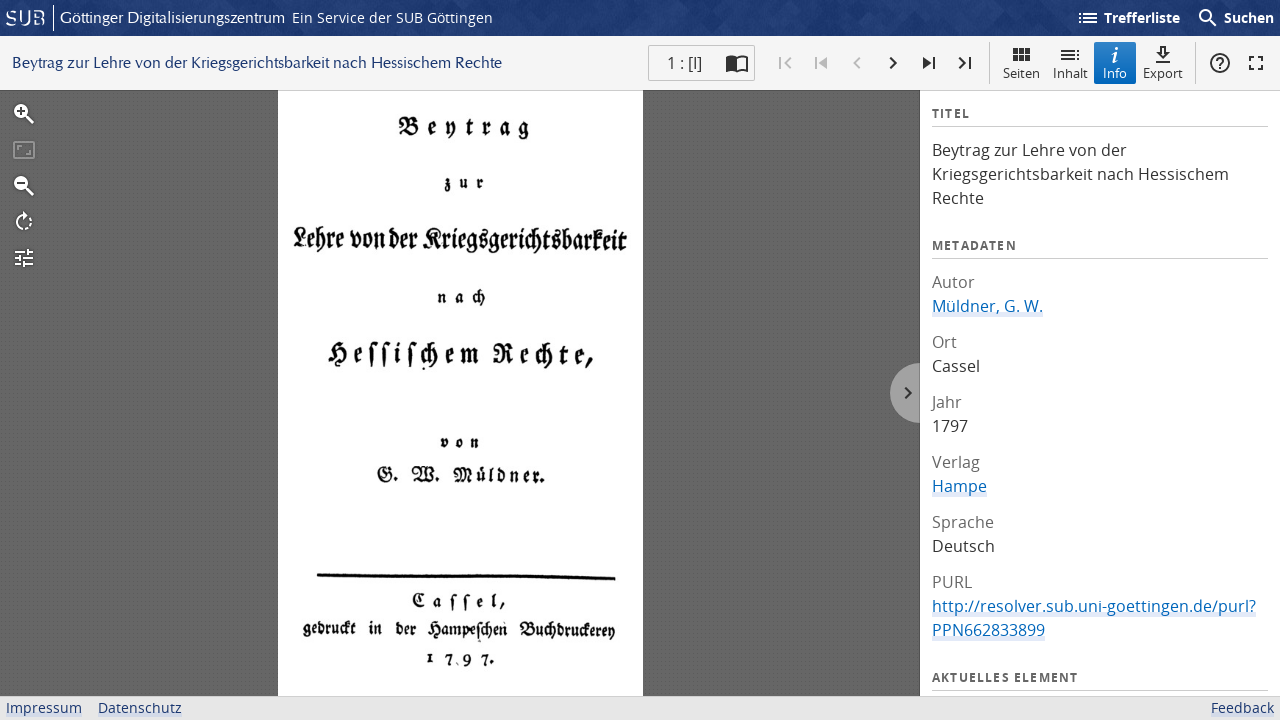

--- FILE ---
content_type: image/svg+xml
request_url: https://gdz.sub.uni-goettingen.de/images/sub-blue.svg
body_size: 51129
content:
<svg xmlns="http://www.w3.org/2000/svg" width="424.863" height="38.689" viewBox="0 0 424.86299 38.688999"><g fill="#003867"><path d="M121.745 10.174c-1.464-1.57-2.928-3.133-4.39-4.686a100.785 100.785 0 0 0-.043 4.305l.018 1.1c.005.383.013.77.024 1.164.01.394.023.76.034 1.098.01.338.022.633.034.887.01.254.02.426.033.516a5.25 5.25 0 0 0-1.217 0c.023-.113.05-.322.077-.625.028-.305.053-.668.075-1.09.023-.422.05-.88.076-1.377.027-.494.05-.99.068-1.484.017-.496.03-.98.04-1.453.013-.474.02-.896.02-1.267 0-1.082-.003-2.01-.01-2.787a39.666 39.666 0 0 0-.042-1.74h.27c.688.744 1.422 1.54 2.205 2.39.78.85 1.56 1.69 2.33 2.517.77.828 1.503 1.61 2.195 2.348.69.737 1.297 1.366 1.814 1.884V9.577c0-1.182-.008-2.332-.024-3.453a76.918 76.918 0 0 0-.11-3.166c.225.057.416.084.574.084.135 0 .315-.027.54-.084-.022.248-.048.62-.075 1.115-.028.494-.056 1.023-.083 1.586-.03.563-.055 1.114-.076 1.653-.022.54-.033.975-.033 1.3V9.63c0 .383.003.783.01 1.2.004.415.01.835.016 1.257.005.422.01.816.017 1.182.006.367.01.684.01.955v.557h-.238a166.146 166.146 0 0 0-4.137-4.606zM129.555 5.143c-.028-.717-.06-1.445-.094-2.188.147.02.288.043.423.06a3.238 3.238 0 0 0 .81 0c.136-.018.276-.04.423-.06-.034.74-.065 1.47-.094 2.187a55.847 55.847 0 0 0-.042 2.186v2.903c0 .744.015 1.477.043 2.195.028.72.06 1.43.094 2.13a9.39 9.39 0 0 0-.828-.036 9.39 9.39 0 0 0-.83.035c.035-.7.066-1.408.095-2.13.027-.718.04-1.45.04-2.194V7.33c0-.744-.012-1.472-.04-2.187zM134.334 5.116c-.03-.72-.06-1.44-.094-2.16.507.02 1.01.043 1.512.06.5.017 1.004.024 1.512.024.506 0 1.007-.008 1.502-.025.496-.016.997-.037 1.504-.06a2.555 2.555 0 0 0 0 1.015c-.36-.023-.69-.045-.988-.068-.3-.02-.613-.045-.945-.066a32.1 32.1 0 0 0-2.508-.086c-.012.36-.025.705-.043 1.03a21.74 21.74 0 0 0-.024 1.114c0 .44.003.867.008 1.283.006.418.01.732.01.947a44.31 44.31 0 0 0 2.414-.06c.325-.017.628-.034.903-.052.275-.016.537-.035.785-.06a2.616 2.616 0 0 0 0 1.03c-.293-.033-.633-.06-1.02-.084a30.27 30.27 0 0 0-1.167-.04l-1.098-.02a47.378 47.378 0 0 0-.818-.007c0 .1-.004.212-.01.33-.005.118-.008.267-.008.446V11.278c0 .643.003 1.172.008 1.588.006.418.015.732.026.945h1.182a33.874 33.874 0 0 0 2.424-.09c.365-.03.684-.07.953-.127a1.195 1.195 0 0 0-.043.262 5.07 5.07 0 0 0-.008.262c0 .18.018.326.05.44a33.33 33.33 0 0 0-1.51-.036h-3.065c-.508 0-1.02.013-1.538.036.033-.72.064-1.44.094-2.154a57.9 57.9 0 0 0 .04-2.186V7.31a60.79 60.79 0 0 0-.042-2.194zM142.862 5.143c-.028-.717-.06-1.445-.094-2.188.428.02.854.043 1.275.06.422.017.848.024 1.275.024.427 0 .853-.015 1.275-.042.422-.03.846-.043 1.274-.043.99 0 1.838.13 2.542.39.702.257 1.278.626 1.73 1.104.45.478.778 1.063.987 1.755.207.693.313 1.473.313 2.34 0 1.125-.195 2.074-.584 2.846-.387.772-.883 1.394-1.485 1.866a5.57 5.57 0 0 1-1.992 1.006 8.043 8.043 0 0 1-2.085.295c-.384 0-.76-.006-1.132-.018a34.99 34.99 0 0 0-1.13-.02h-1.13c-.373 0-.75.013-1.134.036.034-.7.065-1.408.094-2.13.027-.718.042-1.45.042-2.194V7.328c.002-.742-.013-1.47-.04-2.185zm1.528 8.67c.236.057.557.1.962.127.406.03.822.043 1.25.043.62 0 1.238-.074 1.857-.22a4.03 4.03 0 0 0 1.663-.827c.488-.406.89-.96 1.198-1.664.31-.703.465-1.613.465-2.727 0-.98-.12-1.785-.362-2.416-.242-.63-.574-1.128-.996-1.495a3.55 3.55 0 0 0-1.51-.76 8.236 8.236 0 0 0-1.927-.21 20.534 20.534 0 0 0-2.6.17 47.33 47.33 0 0 0-.077 1.694c-.017.59-.025 1.19-.025 1.798v2.904c0 1.218.035 2.41.102 3.58zM156.084 5.116c-.027-.72-.06-1.44-.093-2.16.508.02 1.012.043 1.512.06.502.017 1.006.024 1.512.024a43.8 43.8 0 0 0 1.503-.025c.495-.016.997-.037 1.503-.06-.033.17-.05.34-.05.507 0 .17.017.338.05.508-.36-.023-.69-.045-.987-.068-.298-.02-.614-.045-.946-.066a32.09 32.09 0 0 0-2.508-.086c-.01.36-.025.705-.042 1.03a21.74 21.74 0 0 0-.024 1.114c0 .44.002.867.008 1.283.007.418.01.732.01.947a44.193 44.193 0 0 0 2.415-.06 55.7 55.7 0 0 0 .902-.052c.275-.016.538-.035.785-.06a2.736 2.736 0 0 0 0 1.03 19.52 19.52 0 0 0-1.02-.084 30.22 30.22 0 0 0-1.166-.04l-1.097-.02a47.657 47.657 0 0 0-.82-.007c0 .1-.003.212-.01.33-.005.118-.007.267-.007.446V11.278c0 .643.002 1.172.008 1.588.007.418.015.732.026.945h1.182a33.308 33.308 0 0 0 2.424-.09c.365-.03.684-.07.954-.127a1.197 1.197 0 0 0-.042.262c-.006.096-.01.182-.01.262 0 .18.018.326.052.44a33.365 33.365 0 0 0-1.512-.036h-3.064c-.507 0-1.02.013-1.537.036.034-.72.065-1.44.093-2.154.028-.715.042-1.443.042-2.186V7.31a58.552 58.552 0 0 0-.044-2.194zM164.612 5.143a271.42 271.42 0 0 0-.093-2.188c.326.02.646.043.962.06.315.017.636.024.962.024.327 0 .648-.015.963-.042.315-.03.637-.043.963-.043.473 0 .923.045 1.352.135.428.09.8.24 1.123.447.32.21.574.482.76.818.186.338.277.76.277 1.268 0 .54-.12 1.004-.362 1.393-.24.39-.538.71-.886.963-.35.253-.725.45-1.123.59-.4.142-.763.233-1.09.278.136.17.32.406.558.71.236.304.502.64.795 1.005.292.365.596.748.912 1.148.314.4.618.784.91 1.15.293.364.57.698.828 1.003.26.305.467.535.625.693a3.742 3.742 0 0 0-.506-.035h-.998c-.168 0-.332.013-.49.036-.167-.236-.424-.592-.768-1.064a68.07 68.07 0 0 0-1.14-1.52 90.983 90.983 0 0 0-1.274-1.613c-.433-.536-.83-.99-1.19-1.36h-.642v1.232c0 .744.014 1.477.042 2.195.028.72.06 1.43.093 2.13a9.39 9.39 0 0 0-.828-.036c-.292 0-.568.013-.827.036.034-.7.065-1.408.093-2.13.03-.718.043-1.45.043-2.194V7.328c0-.742-.015-1.47-.044-2.185zm1.942 3.217c.187.01.392.016.616.016.35 0 .712-.04 1.09-.117.377-.08.723-.218 1.038-.415.315-.197.577-.46.785-.793.208-.334.313-.752.313-1.26 0-.438-.08-.8-.245-1.088a1.94 1.94 0 0 0-.632-.684 2.43 2.43 0 0 0-.844-.348 4.566 4.566 0 0 0-.896-.092c-.394 0-.72.008-.98.025-.26.016-.478.035-.657.06l-.067 1.84a50.52 50.52 0 0 0-.033 1.823v.963c.156.035.33.058.514.07zM175.048 12.977c.15.21.338.398.558.566a2.836 2.836 0 0 0 1.747.574 2.51 2.51 0 0 0 1.005-.193 2.3 2.3 0 0 0 .76-.525c.21-.22.37-.48.48-.776a2.7 2.7 0 0 0 .17-.955c0-.52-.133-.93-.396-1.233a3.288 3.288 0 0 0-.988-.76c-.394-.203-.818-.39-1.275-.557-.456-.17-.882-.38-1.275-.635a3.333 3.333 0 0 1-.987-.97c-.266-.396-.397-.923-.397-1.587 0-.475.086-.904.254-1.293.17-.39.414-.723.735-1.004.32-.28.705-.5 1.156-.66.45-.155.956-.235 1.52-.235.54 0 1.007.066 1.4.195.395.13.76.328 1.098.6-.1.19-.186.395-.252.607a8.2 8.2 0 0 0-.203.81h-.204a4.676 4.676 0 0 0-.228-.515 1.965 1.965 0 0 0-.39-.514 2.168 2.168 0 0 0-.582-.398 1.9 1.9 0 0 0-.81-.16c-.315 0-.605.05-.87.152a2.03 2.03 0 0 0-.692.432 1.91 1.91 0 0 0-.456.666c-.107.26-.16.54-.16.844 0 .53.132.947.396 1.25a3.4 3.4 0 0 0 .988.77c.394.207.818.395 1.274.557.456.163.88.364 1.274.6.395.237.724.54.988.913.265.37.397.867.397 1.486a3.91 3.91 0 0 1-.278 1.468c-.187.46-.457.863-.81 1.207-.356.344-.79.607-1.302.795-.513.184-1.096.277-1.748.277-.698 0-1.264-.094-1.697-.277a4.658 4.658 0 0 1-1.09-.635 3.94 3.94 0 0 0 .212-.7c.04-.208.076-.476.11-.802h.2c.093.2.215.407.366.614zM188.702 4.856c.314.758.635 1.527.963 2.305a393.057 393.057 0 0 0 1.9 4.45c.286.66.546 1.247.776 1.767.23.518.42.91.566 1.182a3.103 3.103 0 0 0-.447-.036h-.896c-.14 0-.29.012-.447.035-.078-.26-.186-.573-.32-.94-.136-.366-.285-.75-.447-1.147l-.498-1.217c-.17-.41-.328-.8-.473-1.174-.362-.01-.728-.018-1.1-.025-.372-.004-.743-.008-1.114-.008-.35 0-.692.003-1.03.007l-1.03.025c-.36.88-.687 1.715-.98 2.508-.29.795-.512 1.45-.658 1.97a5.215 5.215 0 0 0-.623-.036c-.227 0-.434.012-.625.035.91-1.972 1.8-3.93 2.668-5.878.866-1.947 1.738-3.93 2.617-5.945h.32c.267.652.56 1.357.877 2.12zM185.29.252a.83.83 0 0 1 .607-.252c.237 0 .44.084.61.252.167.17.252.373.252.61a.83.83 0 0 1-.254.606.83.83 0 0 1-.61.254.824.824 0 0 1-.606-.254.83.83 0 0 1-.253-.607c0-.235.085-.438.253-.608zm.134 9.053c.293 0 .598.006.912.016.316.013.62.02.912.02.314 0 .63-.003.945-.01.316-.005.63-.015.946-.024l-1.875-4.29-1.84 4.29zm3.193-9.053a.832.832 0 0 1 .608-.252c.236 0 .44.084.607.252.168.17.253.373.253.61a.83.83 0 0 1-.253.606.823.823 0 0 1-.607.254.826.826 0 0 1-.608-.254.826.826 0 0 1-.253-.607c0-.235.084-.438.253-.608zM203.182 14.16c-.22.106-.484.202-.794.288-.31.084-.656.16-1.04.227a6.833 6.833 0 0 1-1.197.102c-.89 0-1.71-.127-2.465-.38a5.204 5.204 0 0 1-1.95-1.157 5.413 5.413 0 0 1-1.283-1.898c-.31-.75-.465-1.602-.465-2.56 0-.956.154-1.81.465-2.558a5.33 5.33 0 0 1 1.3-1.9 5.613 5.613 0 0 1 2-1.182c.778-.27 1.634-.406 2.567-.406.743 0 1.42.076 2.034.23a9.632 9.632 0 0 1 1.63.548 2.25 2.25 0 0 0-.22.643c-.057.27-.102.496-.135.674l-.103.036a3.826 3.826 0 0 0-.473-.457 5.158 5.158 0 0 0-.71-.49 4.497 4.497 0 0 0-.91-.397 3.735 3.735 0 0 0-1.116-.16c-.664 0-1.28.107-1.85.322a3.932 3.932 0 0 0-1.484.986c-.423.446-.752 1.01-.988 1.69-.236.68-.355 1.488-.355 2.424 0 .934.12 1.742.356 2.422.236.682.565 1.246.988 1.69.422.444.916.774 1.485.987.567.213 1.184.32 1.848.32.406 0 .78-.05 1.123-.152a5.837 5.837 0 0 0 1.723-.817c.23-.164.425-.307.582-.43l.068.066-.152.995c-.098.09-.26.188-.478.296zM214.682 5.143c-.03-.717-.06-1.445-.094-2.188.146.02.287.043.422.06s.27.024.406.024c.134 0 .27-.01.403-.026.136-.016.276-.037.423-.06-.035.743-.066 1.472-.094 2.19a57.85 57.85 0 0 0-.044 2.185v2.903c0 .744.016 1.477.043 2.195.026.72.058 1.43.093 2.13a9.383 9.383 0 0 0-.827-.036c-.293 0-.57.012-.828.035.034-.7.064-1.408.094-2.13.027-.718.042-1.45.042-2.194v-1.52c-.608-.01-1.196-.02-1.765-.025a200.595 200.595 0 0 0-3.53 0c-.57.006-1.158.016-1.767.025v1.52c0 .744.015 1.477.043 2.195.027.72.06 1.43.093 2.13a9.35 9.35 0 0 0-.828-.036 9.39 9.39 0 0 0-.828.035c.033-.7.064-1.408.094-2.13.027-.718.04-1.45.04-2.194V7.33c0-.743-.013-1.472-.04-2.187-.03-.717-.06-1.445-.094-2.188.146.02.287.043.422.06a3.21 3.21 0 0 0 .81 0c.136-.018.276-.04.423-.06-.035.74-.066 1.47-.094 2.187a55.823 55.823 0 0 0-.043 2.186v.59c.608.013 1.197.022 1.766.034a83.654 83.654 0 0 0 3.53 0c.568-.012 1.155-.02 1.764-.033v-.59c0-.744-.015-1.472-.042-2.187zM219.493 12.977c.152.21.338.398.56.566a2.836 2.836 0 0 0 1.747.574 2.51 2.51 0 0 0 1.005-.193c.3-.13.55-.305.76-.525.21-.22.37-.48.48-.776.113-.3.17-.617.17-.955 0-.52-.133-.93-.396-1.233a3.288 3.288 0 0 0-.99-.76c-.393-.203-.817-.39-1.274-.557-.455-.17-.88-.38-1.275-.635a3.325 3.325 0 0 1-.987-.97c-.263-.396-.396-.923-.396-1.587 0-.475.084-.904.254-1.293a2.8 2.8 0 0 1 .735-1.004c.32-.28.707-.5 1.156-.66.452-.155.958-.235 1.52-.235.542 0 1.01.066 1.403.195.394.13.76.328 1.098.6-.1.19-.185.395-.253.607a8.56 8.56 0 0 0-.2.81h-.204a4.514 4.514 0 0 0-.23-.515 1.944 1.944 0 0 0-.388-.514 2.147 2.147 0 0 0-.582-.398 1.913 1.913 0 0 0-.81-.16c-.316 0-.606.05-.87.152a2.05 2.05 0 0 0-.693.432c-.197.186-.35.408-.455.666-.107.26-.16.54-.16.844 0 .53.13.947.396 1.25.265.305.595.56.99.77.392.207.817.395 1.272.557.457.163.88.364 1.275.6.394.238.723.54.988.913.264.37.396.867.396 1.486a3.87 3.87 0 0 1-.278 1.468c-.186.46-.455.863-.81 1.207-.354.344-.788.607-1.3.795-.514.184-1.096.277-1.748.277-.7 0-1.264-.094-1.697-.277a4.687 4.687 0 0 1-1.09-.635c.102-.258.172-.492.21-.7.04-.208.077-.476.11-.802h.203c.09.2.21.407.363.614zM227.987 5.143c-.027-.717-.06-1.445-.092-2.188.146.02.287.043.422.06s.27.024.406.024c.135 0 .27-.01.404-.026.135-.016.275-.037.422-.06-.034.743-.065 1.472-.093 2.19-.03.714-.043 1.442-.043 2.185v2.903c0 .744.014 1.477.043 2.195.027.72.06 1.43.092 2.13a9.377 9.377 0 0 0-.827-.036c-.293 0-.57.012-.828.035.033-.7.064-1.408.092-2.13.03-.718.043-1.45.043-2.194V7.33c0-.744-.013-1.472-.043-2.187zM232.802 12.977c.15.21.338.398.557.566.218.168.474.307.767.414.293.107.62.16.98.16.37 0 .705-.064 1.004-.193.3-.13.554-.305.76-.525.21-.22.37-.48.483-.776.11-.3.168-.617.168-.955 0-.52-.13-.93-.395-1.233a3.263 3.263 0 0 0-.988-.76c-.394-.203-.818-.39-1.275-.557a6.55 6.55 0 0 1-1.273-.635 3.325 3.325 0 0 1-.99-.97c-.265-.396-.395-.923-.395-1.587 0-.475.084-.904.252-1.293.17-.39.414-.723.736-1.004.32-.28.705-.5 1.156-.66a4.62 4.62 0 0 1 1.52-.235c.54 0 1.007.066 1.4.195.394.13.76.328 1.1.6a3.5 3.5 0 0 0-.255.607 8.49 8.49 0 0 0-.203.81h-.203a4.85 4.85 0 0 0-.228-.515 1.987 1.987 0 0 0-.39-.514 2.178 2.178 0 0 0-.58-.398 1.916 1.916 0 0 0-.814-.16c-.314 0-.604.05-.87.152a2.042 2.042 0 0 0-.69.432c-.197.186-.35.408-.457.666-.106.26-.16.54-.16.844 0 .53.134.947.397 1.25.266.305.594.56.988.77.395.207.82.395 1.275.557.455.163.88.364 1.275.6.393.237.723.54.986.913.267.37.4.867.4 1.486a3.91 3.91 0 0 1-.28 1.468c-.185.46-.457.863-.81 1.207-.356.344-.79.607-1.302.795-.512.184-1.094.277-1.748.277-.697 0-1.264-.094-1.697-.277a4.63 4.63 0 0 1-1.088-.635c.102-.258.172-.492.21-.7.04-.208.077-.476.11-.802h.203c.09.2.21.407.364.614zM249.587 14.16c-.22.106-.484.202-.793.288-.31.084-.656.16-1.04.227-.382.068-.782.102-1.198.102a7.74 7.74 0 0 1-2.467-.38 5.208 5.208 0 0 1-1.95-1.157 5.413 5.413 0 0 1-1.283-1.898c-.31-.75-.465-1.602-.465-2.56 0-.956.154-1.81.465-2.558a5.33 5.33 0 0 1 1.3-1.9 5.613 5.613 0 0 1 2-1.182c.778-.27 1.634-.406 2.567-.406.744 0 1.422.076 2.035.23a9.693 9.693 0 0 1 1.628.548 2.25 2.25 0 0 0-.22.643c-.056.27-.1.496-.134.674l-.102.036a3.826 3.826 0 0 0-.473-.457 5.158 5.158 0 0 0-.71-.49 4.497 4.497 0 0 0-.912-.397 3.74 3.74 0 0 0-1.115-.16 5.2 5.2 0 0 0-1.85.322 3.928 3.928 0 0 0-1.484.986c-.425.446-.753 1.01-.99 1.69-.235.68-.354 1.488-.354 2.424 0 .934.12 1.742.355 2.422.237.682.565 1.246.99 1.69.42.444.915.774 1.483.987a5.24 5.24 0 0 0 1.85.32c.406 0 .78-.05 1.123-.152a5.85 5.85 0 0 0 1.722-.817c.23-.164.426-.307.582-.43l.068.066-.152.995c-.1.09-.26.188-.48.296zM261.087 5.143c-.03-.717-.06-1.445-.094-2.188.146.02.287.043.422.06s.27.024.406.024.27-.01.405-.026c.137-.016.277-.037.424-.06-.036.743-.067 1.472-.095 2.19-.03.714-.043 1.442-.043 2.185v2.903c0 .744.014 1.477.043 2.195.027.72.06 1.43.094 2.13a9.39 9.39 0 0 0-.83-.036 9.39 9.39 0 0 0-.827.035c.035-.7.064-1.408.094-2.13.027-.718.04-1.45.04-2.194v-1.52c-.606-.01-1.194-.02-1.763-.025a200.417 200.417 0 0 0-3.53 0c-.57.006-1.158.016-1.766.025v1.52c0 .744.014 1.477.043 2.195.028.72.06 1.43.095 2.13a9.39 9.39 0 0 0-.828-.036 9.39 9.39 0 0 0-.828.035c.032-.7.063-1.408.093-2.13.027-.718.04-1.45.04-2.194V7.33c0-.743-.013-1.472-.04-2.187-.03-.717-.06-1.445-.094-2.188.145.02.286.043.42.06a3.21 3.21 0 0 0 .81 0c.138-.018.278-.04.425-.06-.035.74-.066 1.47-.094 2.187-.028.715-.042 1.443-.042 2.186v.59c.607.013 1.197.022 1.766.034a83.654 83.654 0 0 0 3.53 0c.57-.012 1.156-.02 1.764-.033v-.59a57.9 57.9 0 0 0-.04-2.187zM265.866 5.116c-.03-.72-.06-1.44-.094-2.16.506.02 1.01.043 1.512.06.5.017 1.004.024 1.512.024.506 0 1.006-.008 1.502-.025.496-.016.996-.037 1.504-.06-.035.17-.05.34-.05.507 0 .17.015.338.05.508a74.22 74.22 0 0 1-.988-.068c-.3-.02-.613-.045-.945-.066a32.1 32.1 0 0 0-2.508-.086c-.013.36-.026.705-.044 1.03-.018.327-.025.698-.025 1.114 0 .44.002.867.008 1.283.007.418.01.732.01.947a44.358 44.358 0 0 0 2.415-.06c.326-.017.63-.034.904-.052.274-.016.536-.035.784-.06a2.616 2.616 0 0 0 0 1.03c-.293-.033-.633-.06-1.02-.084a30.27 30.27 0 0 0-1.167-.04l-1.098-.02a47.467 47.467 0 0 0-.82-.007c0 .1-.003.212-.01.33-.005.118-.007.267-.007.446V11.278c0 .643.002 1.172.008 1.588.007.418.017.732.028.945h1.182a33.463 33.463 0 0 0 2.422-.09c.367-.03.686-.07.955-.127a1.195 1.195 0 0 0-.043.262 4.15 4.15 0 0 0-.008.262c0 .18.018.326.05.44a33.365 33.365 0 0 0-1.51-.036h-3.065c-.507 0-1.02.013-1.536.036.033-.72.064-1.44.094-2.154a57.9 57.9 0 0 0 .04-2.186V7.31a60.79 60.79 0 0 0-.042-2.194zM279.206 12.977c.152.21.338.398.557.566a2.82 2.82 0 0 0 1.75.574 2.5 2.5 0 0 0 1.003-.193c.3-.13.553-.305.762-.525.207-.22.367-.48.48-.776.113-.3.168-.617.168-.955 0-.52-.13-.93-.396-1.233a3.28 3.28 0 0 0-.986-.76 11.51 11.51 0 0 0-1.275-.557c-.458-.17-.882-.38-1.276-.635a3.325 3.325 0 0 1-.988-.97c-.263-.396-.396-.923-.396-1.587 0-.475.084-.904.254-1.293a2.8 2.8 0 0 1 .734-1.004c.32-.28.707-.5 1.156-.66a4.62 4.62 0 0 1 1.52-.235c.54 0 1.008.066 1.402.195.393.13.76.328 1.098.6-.102.19-.186.395-.254.607a9.14 9.14 0 0 0-.203.81h-.2a4.514 4.514 0 0 0-.23-.515 1.944 1.944 0 0 0-.39-.514 2.178 2.178 0 0 0-.58-.398 1.913 1.913 0 0 0-.812-.16c-.316 0-.605.05-.87.152a2.062 2.062 0 0 0-.692.432c-.197.186-.35.408-.457.666-.105.26-.16.54-.16.844 0 .53.133.947.396 1.25.266.305.594.56.988.77.395.207.82.395 1.275.557.457.163.88.364 1.275.6.394.238.723.54.988.913.264.37.396.867.396 1.486a3.91 3.91 0 0 1-.28 1.468 3.44 3.44 0 0 1-.81 1.207 3.616 3.616 0 0 1-1.3.795c-.513.184-1.095.277-1.75.277-.696 0-1.263-.094-1.694-.277a4.687 4.687 0 0 1-1.09-.635c.102-.258.172-.492.21-.7.04-.208.077-.476.11-.802h.203c.09.2.21.407.363.614zM290.038 3.834c-.293 0-.6.002-.92.008-.32.006-.643.016-.963.033-.32.017-.63.037-.928.06-.3.022-.566.05-.803.085a2.02 2.02 0 0 0 .084-.54c0-.126-.027-.3-.084-.524.744.02 1.47.043 2.178.06.71.017 1.436.024 2.18.024.742 0 1.47-.008 2.178-.025.71-.016 1.436-.037 2.178-.06a2.412 2.412 0 0 0-.084.542c0 .145.03.32.084.523a11.697 11.697 0 0 0-.8-.086l-.93-.06c-.322-.017-.642-.026-.964-.032a48.92 48.92 0 0 0-.92-.008c-.033 1.158-.05 2.324-.05 3.494v2.904c0 .744.013 1.477.042 2.195.027.72.06 1.43.094 2.13a9.39 9.39 0 0 0-.828-.036 9.39 9.39 0 0 0-.828.036c.033-.7.064-1.408.094-2.13.027-.718.04-1.45.04-2.194V7.328c0-1.17-.015-2.335-.05-3.494zM305.288 14.557a3.114 3.114 0 0 0-.447-.035h-.896c-.14 0-.288.012-.446.035-.078-.26-.186-.572-.32-.938-.135-.368-.285-.75-.447-1.15-.163-.4-.33-.804-.497-1.216-.168-.41-.326-.8-.473-1.174-.36-.01-.727-.018-1.098-.025-.37-.004-.742-.008-1.115-.008-.348 0-.69.004-1.03.008l-1.028.025a73.25 73.25 0 0 0-.98 2.508 27.16 27.16 0 0 0-.66 1.97 5.25 5.25 0 0 0-.624-.036c-.227 0-.434.012-.625.035.913-1.97 1.802-3.93 2.67-5.877.866-1.947 1.74-3.93 2.616-5.945h.32c.27.654.564 1.36.88 2.12a474.784 474.784 0 0 0 2.862 6.755c.286.66.546 1.248.776 1.768.228.516.418.91.564 1.18zm-7.48-5.252a29 29 0 0 1 .912.016c.314.013.62.02.912.02.314 0 .63-.003.945-.01.314-.005.63-.015.945-.024l-1.875-4.29-1.84 4.29zM316.636 14.557a3.114 3.114 0 0 0-.447-.035h-.895c-.14 0-.29.012-.447.035-.08-.26-.188-.572-.322-.938-.135-.368-.283-.75-.447-1.15-.163-.4-.33-.804-.5-1.216-.167-.41-.325-.8-.472-1.174-.36-.01-.727-.018-1.098-.025-.37-.004-.742-.008-1.113-.008-.35 0-.693.004-1.03.008l-1.03.025a73.25 73.25 0 0 0-.98 2.508 27.16 27.16 0 0 0-.658 1.97 5.25 5.25 0 0 0-.626-.036 5.25 5.25 0 0 0-.625.035c.91-1.97 1.8-3.93 2.667-5.877.867-1.947 1.74-3.93 2.617-5.945h.32c.27.654.564 1.36.88 2.12a474.784 474.784 0 0 0 1.942 4.618 350.917 350.917 0 0 0 1.696 3.905c.23.516.417.91.564 1.18zm-7.48-5.252c.292 0 .595.006.91.016.315.013.62.02.913.02.313 0 .628-.003.944-.01.314-.005.63-.015.945-.024l-1.876-4.29-1.84 4.29zM319.708 3.834c-.29 0-.598.002-.92.008-.32.006-.64.016-.96.033-.323.018-.632.037-.93.06-.3.022-.567.05-.804.085a2.03 2.03 0 0 0 .086-.54c0-.126-.03-.3-.086-.524.744.02 1.47.043 2.18.06.71.017 1.434.024 2.178.024.742 0 1.47-.008 2.178-.025.71-.016 1.436-.037 2.18-.06a2.322 2.322 0 0 0-.086.542c0 .145.03.32.086.523a11.765 11.765 0 0 0-.803-.086l-.93-.06a25.7 25.7 0 0 0-.96-.032c-.323-.006-.63-.008-.923-.008a122.73 122.73 0 0 0-.05 3.494v2.904c0 .744.015 1.477.042 2.195.027.72.06 1.43.094 2.13a9.39 9.39 0 0 0-.828-.036 9.39 9.39 0 0 0-.828.036c.033-.7.064-1.408.094-2.13.027-.718.04-1.45.04-2.194V7.328c0-1.17-.015-2.335-.05-3.494zM326.878 12.977c.152.21.338.398.557.566a2.82 2.82 0 0 0 1.75.574 2.5 2.5 0 0 0 1.003-.193c.3-.13.553-.305.762-.525.207-.22.367-.48.48-.776.113-.3.168-.617.168-.955 0-.52-.13-.93-.396-1.233a3.263 3.263 0 0 0-.988-.76c-.393-.203-.818-.39-1.273-.557-.456-.17-.88-.38-1.274-.635a3.325 3.325 0 0 1-.988-.97c-.263-.396-.396-.923-.396-1.587 0-.475.084-.904.252-1.293.17-.39.414-.723.736-1.004.32-.28.705-.5 1.156-.66a4.62 4.62 0 0 1 1.52-.235c.54 0 1.008.066 1.402.195.393.13.76.328 1.098.6-.102.19-.186.395-.254.607a8.49 8.49 0 0 0-.203.81h-.204a4.153 4.153 0 0 0-.227-.515 1.944 1.944 0 0 0-.39-.514 2.178 2.178 0 0 0-.582-.398 1.913 1.913 0 0 0-.81-.16c-.317 0-.606.05-.872.152a2.062 2.062 0 0 0-.69.432c-.198.186-.35.408-.458.666-.105.26-.16.54-.16.844 0 .53.133.947.396 1.25.266.305.594.56.988.77.395.207.82.395 1.275.557.455.163.88.364 1.275.6.394.238.723.54.988.913.264.37.396.867.396 1.486a3.91 3.91 0 0 1-.28 1.468 3.44 3.44 0 0 1-.81 1.207 3.616 3.616 0 0 1-1.3.795c-.513.184-1.095.277-1.75.277-.696 0-1.263-.094-1.694-.277a4.687 4.687 0 0 1-1.09-.635c.102-.258.172-.492.21-.7.04-.208.077-.476.11-.802h.203c.09.2.21.407.363.614zM338.673 10.098v1.047h-4.203v-1.047h4.203zM354.683 4.745c-.012-.865-.04-1.463-.084-1.79.122.022.24.044.353.06a1.81 1.81 0 0 0 .846-.06 64.733 64.733 0 0 0-.188 3.166c-.02.626-.044 1.27-.065 1.927-.023.658-.04 1.297-.05 1.916-.013.754-.128 1.43-.347 2.025a4.262 4.262 0 0 1-.938 1.52 3.912 3.912 0 0 1-1.494.946c-.592.213-1.27.32-2.035.32-1.688 0-2.915-.383-3.68-1.148-.767-.765-1.15-1.977-1.15-3.63 0-.53.015-1 .044-1.41.027-.41.04-.83.04-1.26a88.405 88.405 0 0 0-.1-4.372c.135.02.28.043.44.06.157.017.304.024.438.024.123 0 .244-.008.363-.025.117-.016.238-.037.363-.06a24.84 24.84 0 0 0-.068.972 86.734 86.734 0 0 0-.117 2.998 88.96 88.96 0 0 0-.018 1.824c0 .38.006.778.018 1.188.01.412.05.81.117 1.2.068.388.178.76.33 1.112.152.355.367.666.65.93.28.266.635.473 1.063.625.428.152.957.23 1.588.23.62 0 1.142-.093 1.564-.272.422-.18.768-.416 1.04-.71.27-.292.48-.63.632-1.013.152-.38.262-.78.33-1.197.066-.418.105-.834.117-1.25.012-.416.016-.8.016-1.148-.002-1.6-.006-2.833-.017-3.7zM364.493 10.174c-1.463-1.57-2.928-3.133-4.39-4.686a100.85 100.85 0 0 0-.05 3.428c-.003.236 0 .53.005.877.005.35.01.717.017 1.1.006.383.016.77.025 1.164.012.395.023.76.035 1.098.01.338.02.633.033.887.012.254.02.426.033.516a5.25 5.25 0 0 0-1.217 0c.024-.113.05-.322.08-.625.026-.305.052-.668.073-1.09.023-.422.05-.88.076-1.377.027-.494.05-.99.068-1.484a95.835 95.835 0 0 0 .06-2.72c0-1.08-.003-2.01-.01-2.786a36.7 36.7 0 0 0-.042-1.74h.27l2.204 2.39c.78.85 1.56 1.69 2.33 2.517.77.828 1.504 1.61 2.195 2.348.69.737 1.296 1.366 1.813 1.884V9.577c0-1.182-.008-2.332-.023-3.453a78.655 78.655 0 0 0-.11-3.166c.224.057.417.084.573.084.135 0 .316-.027.54-.084-.022.248-.048.62-.075 1.115-.03.494-.057 1.023-.084 1.586-.03.563-.055 1.114-.076 1.653-.023.54-.033.975-.033 1.3V9.63c0 .383.002.783.008 1.2a6146.455 6146.455 0 0 1 .034 2.44c.006.366.01.683.01.954v.557h-.238a161.38 161.38 0 0 0-4.137-4.606zM372.304 5.143c-.027-.717-.06-1.445-.094-2.188.428.02.854.043 1.275.06.422.017.848.024 1.275.024.427 0 .854-.015 1.275-.042.422-.03.846-.043 1.275-.043.99 0 1.838.13 2.54.39.704.257 1.28.626 1.73 1.104.452.477.78 1.063.99 1.755.206.693.312 1.473.312 2.34 0 1.125-.195 2.074-.584 2.846-.387.772-.883 1.394-1.484 1.866a5.573 5.573 0 0 1-1.994 1.006 8.032 8.032 0 0 1-2.086.295c-.383 0-.758-.006-1.13-.018a34.99 34.99 0 0 0-1.132-.02h-1.13c-.374 0-.75.013-1.134.036.035-.7.066-1.408.094-2.13.027-.718.043-1.45.043-2.194V7.328c.002-.742-.014-1.47-.04-2.185zm1.53 8.67c.235.057.556.1.96.127.406.03.822.043 1.25.043.62 0 1.238-.074 1.857-.22a4.03 4.03 0 0 0 1.665-.827c.488-.406.89-.96 1.2-1.664.308-.703.462-1.613.462-2.727 0-.98-.12-1.785-.36-2.416-.243-.63-.577-1.128-.997-1.495a3.56 3.56 0 0 0-1.512-.76 8.236 8.236 0 0 0-1.926-.21 20.353 20.353 0 0 0-2.6.17c-.035.538-.06 1.104-.078 1.694a66.59 66.59 0 0 0-.023 1.798v2.904c0 1.218.035 2.41.103 3.58zM125.156 25.438c-.01-.867-.04-1.465-.085-1.79.125.022.243.042.356.06a1.8 1.8 0 0 0 .844-.06 69.94 69.94 0 0 0-.186 3.166l-.067 1.926c-.022.657-.04 1.298-.05 1.915-.012.756-.127 1.432-.347 2.027a4.26 4.26 0 0 1-.938 1.52 3.897 3.897 0 0 1-1.495.945c-.59.215-1.27.322-2.035.322-1.688 0-2.915-.386-3.68-1.15-.767-.765-1.15-1.976-1.15-3.63 0-.53.016-1 .043-1.41.028-.412.043-.83.043-1.258 0-.945-.012-1.785-.034-2.518-.022-.73-.045-1.35-.067-1.857.135.023.28.043.44.06.156.017.303.024.437.024.124 0 .245-.007.363-.022.118-.018.24-.037.363-.06-.022.247-.046.57-.067.97-.023.4-.045.854-.068 1.36-.022.507-.04 1.052-.05 1.638-.012.586-.017 1.193-.017 1.824 0 .383.005.78.016 1.19.012.41.05.81.12 1.198.066.39.176.76.328 1.115.15.354.368.664.65.928.28.267.636.476 1.063.626.428.152.957.23 1.588.23.62 0 1.14-.09 1.562-.27.423-.18.77-.417 1.038-.71.27-.293.48-.63.634-1.014a5.76 5.76 0 0 0 .33-1.2c.066-.415.106-.833.117-1.25.01-.415.017-.798.017-1.147.002-1.597-.003-2.83-.014-3.697zM134.967 30.866c-1.465-1.57-2.928-3.133-4.39-4.686a100.785 100.785 0 0 0-.043 4.307c.005.35.01.715.017 1.098.007.383.015.77.026 1.164l.033 1.1c.01.335.022.632.033.884.01.254.022.426.034.516a5.73 5.73 0 0 0-1.217 0c.023-.113.05-.32.076-.625.03-.305.054-.666.076-1.09.022-.422.05-.88.076-1.375.027-.496.05-.99.068-1.486.016-.496.03-.98.04-1.45.013-.476.02-.897.02-1.27 0-1.08-.004-2.01-.01-2.786a40.01 40.01 0 0 0-.042-1.738h.27c.688.742 1.422 1.54 2.205 2.39a666.235 666.235 0 0 0 4.525 4.864c.69.737 1.296 1.364 1.813 1.882V30.27c0-1.183-.008-2.333-.025-3.454a77.112 77.112 0 0 0-.11-3.166c.226.057.417.084.575.084.135 0 .314-.027.54-.084-.022.248-.048.62-.076 1.115-.028.496-.056 1.023-.083 1.588-.03.563-.056 1.113-.078 1.654-.022.54-.034.975-.034 1.3v1.013c0 .383.003.783.01 1.2.004.417.01.835.017 1.26.005.42.01.813.017 1.18.005.366.008.685.008.954v.56h-.236a161.773 161.773 0 0 0-4.137-4.608zM142.778 25.834c-.03-.715-.06-1.443-.094-2.188.146.023.287.043.422.06a3.466 3.466 0 0 0 .81 0c.136-.017.276-.036.423-.06-.035.744-.066 1.473-.094 2.188a55.85 55.85 0 0 0-.043 2.188v2.904c0 .742.015 1.475.043 2.195.027.722.06 1.43.093 2.128a10.235 10.235 0 0 0-1.656 0c.033-.697.064-1.406.094-2.127.027-.72.04-1.452.04-2.194v-2.904c0-.744-.013-1.473-.04-2.188zM149.997 32.85c-.372-.934-.77-1.918-1.19-2.955-.423-1.035-.856-2.094-1.3-3.174-.445-1.08-.87-2.104-1.275-3.073.157.023.31.043.455.06a3.873 3.873 0 0 0 .845 0c.146-.017.298-.036.456-.06.248.744.52 1.523.818 2.34.3.816.614 1.646.946 2.49.33.844.673 1.7 1.022 2.566.348.867.703 1.73 1.063 2.584.203-.46.423-.977.66-1.545a107.625 107.625 0 0 0 1.435-3.648c.235-.635.464-1.246.685-1.832.22-.584.418-1.13.6-1.64.18-.505.332-.944.455-1.315.247.057.456.084.625.084.168 0 .377-.026.625-.083-.88 1.96-1.723 3.9-2.533 5.826-.81 1.926-1.59 3.85-2.332 5.775a4.818 4.818 0 0 0-1.115 0c-.26-.664-.575-1.462-.946-2.398zM158.905 25.81c-.03-.722-.06-1.442-.094-2.163.508.023 1.01.043 1.513.06a47.332 47.332 0 0 0 3.014 0c.496-.017.997-.036 1.504-.06a2.575 2.575 0 0 0 0 1.014c-.36-.02-.69-.044-.987-.067-.3-.02-.613-.045-.945-.066a46.585 46.585 0 0 0-1.09-.06 35.942 35.942 0 0 0-1.418-.024c-.012.36-.025.703-.043 1.03a21.77 21.77 0 0 0-.024 1.114c0 .44.003.867.008 1.283.007.416.01.73.01.945.495 0 .94-.006 1.334-.018.395-.01.754-.025 1.08-.04.326-.02.63-.036.904-.052.275-.018.537-.037.785-.06a2.648 2.648 0 0 0 0 1.03 17.48 17.48 0 0 0-1.02-.087 30.27 30.27 0 0 0-1.167-.042l-1.098-.018a47.378 47.378 0 0 0-.818-.008c0 .102-.003.21-.01.33a10.79 10.79 0 0 0-.007.447v1.671c0 .642.003 1.17.008 1.59.007.415.016.73.027.944h1.182c.427 0 .846-.01 1.257-.025.41-.02.8-.04 1.166-.07.365-.026.684-.07.953-.126-.023.08-.037.166-.043.262a5.136 5.136 0 0 0-.008.262c0 .18.018.326.05.44-.505-.022-1.01-.034-1.51-.034h-3.065c-.507 0-1.02.012-1.537.033.033-.72.064-1.438.094-2.152.027-.715.04-1.443.04-2.188v-2.904a63.13 63.13 0 0 0-.042-2.194zM167.432 25.834c-.028-.715-.06-1.443-.094-2.188.327.023.648.043.963.06.317.017.638.024.964.024.326 0 .646-.014.963-.04.314-.028.636-.044.963-.044.472 0 .922.045 1.35.135.43.09.803.24 1.123.448.32.21.574.482.76.82.187.338.28.76.28 1.266 0 .54-.122 1.006-.364 1.395a3.34 3.34 0 0 1-.888.96c-.35.254-.723.45-1.122.592-.4.14-.764.234-1.09.28.136.167.32.403.558.708.236.303.5.64.793 1.004.294.367.6.75.913 1.148.315.4.62.783.912 1.148.293.365.568.7.828 1.006.26.303.467.533.625.69a4.126 4.126 0 0 0-.508-.032h-.996c-.17 0-.332.012-.49.033-.168-.236-.424-.592-.768-1.064a82.554 82.554 0 0 0-2.415-3.133c-.434-.533-.83-.986-1.19-1.36h-.64v1.235c0 .742.014 1.475.04 2.195.03.72.06 1.43.095 2.127a10.26 10.26 0 0 0-1.656 0c.033-.697.064-1.406.093-2.127.03-.72.042-1.453.042-2.195V28.02c0-.742-.015-1.47-.043-2.186zm1.942 3.217c.186.013.392.02.617.02.35 0 .712-.04 1.09-.12a3.134 3.134 0 0 0 1.038-.414 2.44 2.44 0 0 0 .785-.793c.21-.332.313-.752.313-1.258 0-.44-.082-.803-.244-1.09a1.97 1.97 0 0 0-.634-.684 2.41 2.41 0 0 0-.844-.345 4.41 4.41 0 0 0-.896-.094c-.395 0-.72.01-.98.026-.257.017-.478.037-.657.06-.02.62-.044 1.23-.066 1.84a48.168 48.168 0 0 0-.034 1.825v.962c.156.036.328.057.514.07zM177.87 33.67a2.816 2.816 0 0 0 2.305 1.138 2.51 2.51 0 0 0 1.004-.193c.298-.13.55-.305.76-.523.208-.22.368-.48.48-.777.112-.297.17-.617.17-.953 0-.518-.134-.93-.397-1.232a3.293 3.293 0 0 0-.988-.762c-.395-.2-.818-.39-1.275-.557-.455-.17-.88-.38-1.274-.632a3.382 3.382 0 0 1-.987-.97c-.267-.396-.398-.925-.398-1.59 0-.472.085-.903.253-1.29.17-.39.414-.725.734-1.006.32-.28.706-.5 1.157-.658.45-.158.956-.236 1.52-.236.54 0 1.006.064 1.4.193.395.132.76.33 1.098.6-.1.192-.186.396-.253.61a8.314 8.314 0 0 0-.202.81h-.203a4.658 4.658 0 0 0-.228-.515 2.008 2.008 0 0 0-.39-.516 2.14 2.14 0 0 0-.583-.397 1.87 1.87 0 0 0-.81-.16c-.315 0-.605.05-.87.152-.265.1-.496.244-.693.43a1.922 1.922 0 0 0-.455.666c-.108.26-.16.542-.16.847 0 .53.13.945.395 1.25.265.303.594.56.988.768a9.5 9.5 0 0 0 1.274.557c.456.164.88.363 1.274.6.396.236.725.54.99.912.263.37.396.867.396 1.486a3.91 3.91 0 0 1-.278 1.47 3.485 3.485 0 0 1-.81 1.208c-.356.342-.79.607-1.302.793-.513.187-1.096.28-1.748.28-.698 0-1.264-.094-1.697-.28a4.574 4.574 0 0 1-1.088-.632c.102-.26.17-.494.21-.7.04-.21.077-.478.11-.804h.202c.09.202.212.407.365.616zM186.362 25.834c-.027-.715-.06-1.443-.092-2.188.146.023.287.043.422.06a3.437 3.437 0 0 0 .81 0c.135-.017.275-.036.422-.06a578.15 578.15 0 0 0-.093 2.188c-.028.715-.04 1.443-.04 2.188v2.904c0 .742.013 1.475.04 2.195.03.72.06 1.43.094 2.128a10.254 10.254 0 0 0-1.654 0c.033-.697.064-1.406.092-2.127.03-.72.043-1.452.043-2.194v-2.904c0-.744-.014-1.473-.043-2.188zM193.48 24.526a34.208 34.208 0 0 0-1.882.04c-.32.02-.63.038-.93.062-.3.02-.565.05-.802.084.056-.203.085-.383.085-.54 0-.124-.028-.3-.084-.524.743.023 1.47.043 2.18.06a103.053 103.053 0 0 0 4.357 0c.71-.017 1.434-.036 2.178-.06a2.327 2.327 0 0 0-.084.54c0 .147.028.32.085.524a11.785 11.785 0 0 0-.802-.084 31.01 31.01 0 0 0-1.89-.094c-.322-.006-.63-.008-.92-.008-.036 1.158-.052 2.324-.052 3.496v2.904c0 .742.014 1.475.04 2.195.03.722.06 1.43.095 2.128a10.26 10.26 0 0 0-1.655 0c.035-.697.066-1.406.094-2.127.027-.72.04-1.452.04-2.194v-2.904c0-1.172-.016-2.338-.05-3.496zM205.773 25.547c.315.76.636 1.53.963 2.305a375.998 375.998 0 0 0 1.9 4.45c.287.657.546 1.247.776 1.765.23.518.42.912.566 1.182a3.414 3.414 0 0 0-.447-.034h-.894a3.4 3.4 0 0 0-.447.033c-.08-.26-.188-.57-.322-.94a37.752 37.752 0 0 0-.447-1.147l-.497-1.215c-.168-.412-.326-.803-.473-1.174a68.992 68.992 0 0 0-4.272 0c-.36.878-.687 1.714-.98 2.507-.29.793-.51 1.45-.657 1.967a5.73 5.73 0 0 0-1.25 0c.913-1.972 1.8-3.93 2.668-5.878.867-1.947 1.74-3.928 2.617-5.943h.32l.878 2.117zm-3.41-4.6a.823.823 0 0 1 .607-.255c.236 0 .438.084.607.254.17.168.254.37.254.607 0 .236-.084.44-.253.607a.824.824 0 0 1-.607.254.823.823 0 0 1-.607-.254.823.823 0 0 1-.254-.607c0-.236.083-.44.253-.607zm.134 9.05c.293 0 .597.006.912.018.314.01.62.016.91.016a49.62 49.62 0 0 0 1.892-.032l-1.875-4.29-1.84 4.29zm3.192-9.05a.823.823 0 0 1 .606-.255c.236 0 .44.084.608.254.17.168.253.37.253.607 0 .236-.084.44-.253.607a.826.826 0 0 1-.608.254.823.823 0 0 1-.607-.254.823.823 0 0 1-.255-.607c0-.236.085-.44.254-.607zM214.3 24.526a34.338 34.338 0 0 0-1.882.04c-.32.02-.63.038-.928.062-.3.02-.566.05-.803.084a2.02 2.02 0 0 0 .084-.54c0-.124-.026-.3-.083-.524.744.023 1.47.043 2.18.06a103.005 103.005 0 0 0 4.356 0c.708-.017 1.435-.036 2.18-.06a2.338 2.338 0 0 0-.087.54c0 .147.03.32.086.524a11.853 11.853 0 0 0-.803-.084 30.84 30.84 0 0 0-1.89-.094c-.324-.006-.63-.008-.924-.008-.033 1.158-.05 2.324-.05 3.496v2.904c0 .742.015 1.475.042 2.195.027.72.06 1.43.094 2.128a10.235 10.235 0 0 0-1.655 0c.033-.697.064-1.406.094-2.127.028-.72.042-1.452.042-2.194v-2.904c0-1.172-.017-2.338-.05-3.496zM221.47 33.67a2.803 2.803 0 0 0 1.327.978c.29.107.617.16.98.16.37 0 .704-.064 1.003-.193.3-.13.553-.305.76-.523.21-.22.37-.48.482-.777a2.71 2.71 0 0 0 .168-.953c0-.518-.13-.93-.396-1.232a3.268 3.268 0 0 0-.988-.762c-.393-.2-.818-.39-1.273-.557-.457-.17-.88-.38-1.275-.632a3.373 3.373 0 0 1-.988-.97c-.264-.396-.396-.925-.396-1.59 0-.472.084-.903.252-1.29.17-.39.414-.725.736-1.006.32-.28.705-.5 1.156-.658.45-.158.957-.236 1.52-.236.54 0 1.008.064 1.402.193.393.132.76.33 1.098.6-.102.192-.186.396-.254.61a8.28 8.28 0 0 0-.203.81h-.202a4.457 4.457 0 0 0-.227-.515 2.03 2.03 0 0 0-.388-.516 2.173 2.173 0 0 0-.582-.397 1.883 1.883 0 0 0-.81-.16c-.317 0-.606.05-.872.152-.264.1-.494.244-.69.43-.198.186-.35.408-.458.666-.107.26-.16.542-.16.847 0 .53.133.945.396 1.25.266.303.594.56.988.768.395.21.82.395 1.275.557.454.164.88.363 1.274.6.393.236.723.54.986.912.266.37.398.867.398 1.486a3.91 3.91 0 0 1-.28 1.47 3.47 3.47 0 0 1-.81 1.208 3.613 3.613 0 0 1-1.3.793c-.513.187-1.095.28-1.75.28-.696 0-1.263-.094-1.694-.28a4.615 4.615 0 0 1-1.09-.632c.102-.26.172-.494.21-.7.04-.21.077-.478.11-.804h.203c.09.202.21.407.363.616zM229.964 25.81c-.027-.722-.06-1.442-.094-2.163.293.023.592.043.896.06.303.017.602.024.895.024.294 0 .59-.013.896-.04.305-.027.604-.043.895-.043.485 0 .942.037 1.37.11a3.45 3.45 0 0 1 1.13.388c.327.186.587.438.778.752.19.314.287.71.287 1.182 0 .833-.262 1.485-.785 1.958-.523.473-1.21.805-2.053.996v.035c1.002.044 1.793.286 2.373.724.58.44.87 1.143.87 2.11 0 .632-.13 1.16-.39 1.59a3.142 3.142 0 0 1-1.012 1.038c-.418.264-.877.45-1.377.557-.5.106-1 .16-1.493.16a18.9 18.9 0 0 1-.82-.02c-.275-.01-.547-.015-.818-.015h-.82c-.276 0-.548.012-.82.033.036-.72.067-1.438.095-2.152.028-.714.04-1.443.04-2.188v-2.904c0-.744-.014-1.474-.04-2.195zm3.512 2.903c.39-.078.734-.21 1.04-.396.304-.185.548-.434.733-.744.185-.31.278-.7.278-1.172 0-.462-.084-.83-.254-1.106a1.838 1.838 0 0 0-.64-.64 2.486 2.486 0 0 0-.88-.306 6.32 6.32 0 0 0-.98-.076c-.292 0-.54.008-.743.025a9.68 9.68 0 0 0-.538.06c-.023.54-.047 1.075-.068 1.604a36.95 36.95 0 0 0-.033 1.605v1.268h.91c.396 0 .787-.042 1.176-.12zm-2.05 4.172c.02.563.044 1.13.067 1.705.213.023.467.043.758.06.294.017.593.024.897.024.36 0 .705-.06 1.04-.186.33-.123.62-.307.868-.55a2.65 2.65 0 0 0 .59-.894c.146-.355.22-.758.22-1.21 0-.48-.087-.878-.26-1.188a1.862 1.862 0 0 0-.753-.727 3.61 3.61 0 0 0-1.174-.364 10.7 10.7 0 0 0-1.527-.1h-.76v1.72c.002.576.01 1.145.035 1.71zM240.366 25.834c-.03-.715-.06-1.443-.094-2.188.146.023.287.043.422.06a3.478 3.478 0 0 0 .812 0c.135-.017.275-.036.422-.06a278.07 278.07 0 0 0-.094 2.188 55.9 55.9 0 0 0-.04 2.188v2.904c0 .742.013 1.475.04 2.195.027.72.06 1.43.094 2.128a10.26 10.26 0 0 0-1.656 0c.033-.697.064-1.406.094-2.127.027-.72.04-1.452.04-2.194v-2.904c0-.744-.012-1.473-.04-2.188zM245.146 25.81c-.03-.722-.06-1.442-.094-2.163.293.023.592.043.895.06.305.017.604.024.896.024.29 0 .59-.013.895-.04.305-.027.602-.043.895-.043.484 0 .94.037 1.367.11.43.073.807.202 1.133.388.326.186.584.438.775.752.19.314.287.71.287 1.182 0 .833-.26 1.485-.785 1.958-.523.473-1.207.805-2.05.996v.035c1 .044 1.792.286 2.372.724.58.44.87 1.143.87 2.11 0 .632-.13 1.16-.39 1.59-.26.427-.598.772-1.014 1.038-.416.264-.875.45-1.375.557-.502.106-1 .16-1.494.16a18.9 18.9 0 0 1-.82-.02c-.276-.01-.55-.015-.82-.015h-.82c-.274 0-.548.012-.817.033.033-.72.064-1.438.094-2.152.027-.715.04-1.443.04-2.188v-2.904c0-.744-.014-1.474-.04-2.195zm3.51 2.903c.39-.078.735-.21 1.04-.396a2.16 2.16 0 0 0 .734-.744c.186-.31.28-.7.28-1.172 0-.462-.087-.83-.255-1.106a1.843 1.843 0 0 0-.643-.64 2.462 2.462 0 0 0-.877-.306 6.343 6.343 0 0 0-.98-.076 9.106 9.106 0 0 0-1.283.084l-.066 1.605c-.023.53-.035 1.065-.035 1.605v1.268h.913a6.02 6.02 0 0 0 1.174-.12zm-2.05 4.172c.02.563.043 1.13.066 1.705.215.023.467.043.76.06s.592.024.896.024c.36 0 .705-.06 1.037-.186a2.43 2.43 0 0 0 .87-.55c.247-.24.444-.54.59-.894.147-.355.222-.758.222-1.21 0-.48-.088-.878-.264-1.188a1.844 1.844 0 0 0-.75-.727 3.626 3.626 0 0 0-1.174-.364 10.73 10.73 0 0 0-1.53-.1h-.76v1.72c0 .576.013 1.145.036 1.71zM255.548 25.834c-.03-.715-.06-1.443-.094-2.188.146.023.287.043.422.06a3.454 3.454 0 0 0 .81 0c.135-.017.277-.036.422-.06-.033.744-.064 1.473-.092 2.188-.03.715-.043 1.443-.043 2.188 0 1.418.006 2.648.018 3.69.01 1.04.022 1.972.034 2.794.8 0 1.564-.01 2.297-.025.733-.017 1.52-.08 2.366-.194-.06.203-.086.37-.086.508 0 .123.027.275.086.455a38.49 38.49 0 0 0-1.555-.034h-3.115c-.502 0-1.02.012-1.563.033.033-.698.064-1.407.094-2.128.027-.72.04-1.453.04-2.195v-2.904a54.106 54.106 0 0 0-.038-2.19zM264.075 25.834c-.03-.715-.06-1.443-.094-2.188.147.023.288.043.423.06a3.478 3.478 0 0 0 .81 0c.137-.017.277-.036.424-.06a278.07 278.07 0 0 0-.094 2.188 55.85 55.85 0 0 0-.043 2.188v2.904c0 .742.016 1.475.043 2.195.027.72.06 1.43.094 2.128a10.26 10.26 0 0 0-1.656 0c.034-.697.065-1.406.095-2.127.027-.72.04-1.452.04-2.194v-2.904c0-.744-.012-1.473-.04-2.188zM268.415 26.914a5.35 5.35 0 0 1 1.3-1.9 5.642 5.642 0 0 1 2-1.182c.778-.27 1.628-.404 2.552-.404.934 0 1.79.135 2.566.404a5.6 5.6 0 0 1 2 1.182c.56.52.992 1.152 1.3 1.9.312.75.466 1.602.466 2.56 0 .956-.155 1.81-.466 2.558a5.31 5.31 0 0 1-1.3 1.9 5.314 5.314 0 0 1-2 1.156 8.283 8.283 0 0 1-2.567.38c-.924 0-1.773-.128-2.55-.38a5.35 5.35 0 0 1-2.003-1.156 5.34 5.34 0 0 1-1.3-1.9c-.31-.748-.464-1.602-.464-2.56 0-.956.155-1.808.465-2.558zm10.174.135c-.237-.68-.565-1.243-.99-1.69a3.957 3.957 0 0 0-1.483-.987 5.24 5.24 0 0 0-1.85-.32c-.654 0-1.264.107-1.832.32a3.933 3.933 0 0 0-1.486.988c-.423.446-.753 1.01-.99 1.69-.235.68-.354 1.49-.354 2.423 0 .934.12 1.742.355 2.424.237.682.567 1.244.99 1.688a3.91 3.91 0 0 0 1.485.988 5.13 5.13 0 0 0 1.832.32 5.2 5.2 0 0 0 1.85-.32 3.925 3.925 0 0 0 1.484-.988c.425-.443.753-1.006.99-1.688.235-.682.354-1.49.354-2.424 0-.934-.12-1.742-.355-2.424zM284.72 24.526a34.15 34.15 0 0 0-1.883.04c-.32.02-.63.038-.93.062-.297.02-.564.05-.8.084a2.02 2.02 0 0 0 .083-.54c0-.124-.027-.3-.084-.524.742.023 1.47.043 2.178.06a103.077 103.077 0 0 0 4.358 0c.71-.017 1.436-.036 2.178-.06a2.316 2.316 0 0 0-.084.54c0 .147.027.32.084.524a11.717 11.717 0 0 0-.803-.084 31.182 31.182 0 0 0-1.89-.094 48.92 48.92 0 0 0-.922-.008 122.74 122.74 0 0 0-.05 3.496v2.904c0 .742.013 1.475.04 2.195.03.722.06 1.43.094 2.128a10.26 10.26 0 0 0-1.654 0c.033-.697.064-1.406.092-2.127.028-.72.043-1.452.043-2.194v-2.904c0-1.172-.017-2.338-.05-3.496zM300.298 25.834c-.03-.715-.06-1.443-.094-2.188.146.023.287.043.422.06a3.454 3.454 0 0 0 .81 0c.137-.017.277-.036.424-.06a278.07 278.07 0 0 0-.094 2.188c-.03.715-.043 1.443-.043 2.188v2.904c0 .742.014 1.475.043 2.195.027.722.06 1.43.094 2.128a10.26 10.26 0 0 0-1.656 0c.035-.697.064-1.406.094-2.127.027-.72.04-1.452.04-2.194v-1.52a139.02 139.02 0 0 0-1.763-.025 166.615 166.615 0 0 0-5.296.026v1.52c0 .742.013 1.475.042 2.195.027.722.06 1.43.094 2.128a10.26 10.26 0 0 0-1.656 0c.033-.697.064-1.406.094-2.127.027-.72.04-1.452.04-2.194v-2.904c0-.744-.013-1.473-.04-2.188-.03-.715-.06-1.443-.094-2.188.146.023.287.043.422.06a3.454 3.454 0 0 0 .81 0c.137-.017.277-.036.424-.06a278.07 278.07 0 0 0-.094 2.188c-.03.715-.043 1.443-.043 2.188v.59l1.765.033a83.584 83.584 0 0 0 3.53 0c.568-.01 1.156-.02 1.764-.033v-.59c0-.744-.015-1.473-.042-2.188zM305.077 25.81c-.027-.722-.06-1.442-.094-2.163.508.023 1.01.043 1.512.06a47.377 47.377 0 0 0 3.014 0c.495-.017.997-.036 1.503-.06a2.632 2.632 0 0 0 0 1.014c-.36-.02-.69-.045-.988-.068-.3-.02-.613-.045-.945-.066a46.585 46.585 0 0 0-1.09-.06 35.873 35.873 0 0 0-1.418-.024c-.012.36-.025.703-.043 1.03-.017.325-.024.696-.024 1.114 0 .44.002.867.008 1.283.006.416.008.73.008.945.496 0 .94-.006 1.334-.018.395-.01.754-.025 1.082-.04.324-.02.627-.036.902-.052.275-.018.537-.037.785-.06a2.648 2.648 0 0 0 0 1.03 17.48 17.48 0 0 0-1.02-.087 30.27 30.27 0 0 0-1.167-.042 569.83 569.83 0 0 1-1.098-.018 47.29 47.29 0 0 0-.818-.008c0 .102-.002.21-.008.33a9.273 9.273 0 0 0-.008.447v1.671c0 .642.002 1.17.008 1.59.006.415.014.73.025.944h1.18c.43 0 .85-.01 1.26-.025.41-.02.798-.04 1.165-.07.365-.026.684-.07.953-.126-.023.08-.037.166-.04.262-.007.096-.01.184-.01.262 0 .18.017.326.05.44a36.47 36.47 0 0 0-1.512-.034h-3.065c-.506 0-1.02.012-1.537.033.033-.72.066-1.438.094-2.152.027-.714.04-1.443.04-2.188v-2.904a60.743 60.743 0 0 0-.043-2.194zM313.605 33.122c.03-.72.043-1.453.043-2.195v-2.904c0-.744-.014-1.473-.043-2.188-.027-.715-.06-1.443-.094-2.188.147.023.288.043.425.06a3.432 3.432 0 0 0 .81 0c.135-.017.275-.036.422-.06-.033.744-.064 1.473-.094 2.188-.027.715-.04 1.443-.04 2.188v.928c0 .09.032.136.1.136.044 0 .124-.05.237-.15.393-.338.807-.72 1.24-1.15a57.4 57.4 0 0 0 1.31-1.332c.438-.463.872-.932 1.3-1.41.428-.48.838-.943 1.232-1.395.123.022.242.042.355.06.11.016.225.023.338.023.135 0 .27-.008.404-.023.134-.018.27-.037.405-.06-.395.337-.84.737-1.336 1.198-.495.463-.993.934-1.495 1.418-.5.484-.98.96-1.436 1.428-.456.467-.837.875-1.14 1.225a368.768 368.768 0 0 1 2.76 3.132c.93 1.063 1.873 2.13 2.83 3.2a4.126 4.126 0 0 0-.508-.034H320.66c-.15 0-.306.012-.464.033-.404-.46-.852-.99-1.342-1.587a256.303 256.303 0 0 0-2.702-3.232 17.303 17.303 0 0 0-.836-.937c-.092-.09-.158-.135-.203-.135-.057 0-.084.033-.084.102v1.47c0 .74.013 1.474.04 2.194.03.72.06 1.43.094 2.127a10.26 10.26 0 0 0-1.656 0c.038-.7.07-1.408.097-2.128zM337.87 25.1a4.464 4.464 0 0 0-.844-.533 5.458 5.458 0 0 0-1.03-.37 4.887 4.887 0 0 0-1.206-.144c-.7 0-1.35.107-1.95.32a4.143 4.143 0 0 0-1.57.988c-.446.446-.796 1.01-1.048 1.69-.254.68-.38 1.49-.38 2.423 0 .822.112 1.564.337 2.23.224.664.554 1.223.987 1.68.434.455.963.807 1.588 1.055.625.248 1.33.37 2.12.37a7.93 7.93 0 0 0 1.494-.135c.24-.044.466-.1.675-.167a2.41 2.41 0 0 0 .53-.238c.013-.336.02-.674.026-1.012.005-.338.008-.682.008-1.03 0-.394-.008-.788-.025-1.183a43.55 43.55 0 0 0-.06-1.13 4.086 4.086 0 0 0 1.183.065c.125-.01.242-.033.355-.066-.022.258-.038.668-.05 1.225-.012.557-.018 1.29-.018 2.203 0 .225.004.453.01.684.004.23.008.46.008.684-.236.09-.53.184-.887.28-.354.095-.732.175-1.13.235-.4.063-.802.117-1.2.168-.4.052-.764.08-1.09.08-1.002 0-1.904-.124-2.71-.364-.804-.242-1.49-.617-2.052-1.123a5.06 5.06 0 0 1-1.3-1.893c-.303-.754-.455-1.627-.455-2.617 0-.957.156-1.81.473-2.56a5.28 5.28 0 0 1 1.334-1.9c.574-.517 1.27-.91 2.086-1.18.816-.27 1.72-.405 2.71-.405.573 0 1.083.03 1.528.092.445.063.838.145 1.182.246.344.1.645.207.904.32.258.113.49.22.69.32a2.87 2.87 0 0 0-.243.607 4 4 0 0 0-.146.693h-.2a4.252 4.252 0 0 0-.634-.606zM341.57 26.914a5.35 5.35 0 0 1 1.298-1.9 5.642 5.642 0 0 1 2.002-1.182c.777-.27 1.627-.404 2.55-.404.935 0 1.79.135 2.567.404a5.6 5.6 0 0 1 2 1.182c.56.52.992 1.152 1.3 1.9.312.75.466 1.602.466 2.56 0 .956-.154 1.81-.465 2.558a5.31 5.31 0 0 1-1.3 1.9 5.314 5.314 0 0 1-2 1.156 8.283 8.283 0 0 1-2.567.38c-.923 0-1.772-.128-2.55-.38a5.35 5.35 0 0 1-2.002-1.156 5.34 5.34 0 0 1-1.3-1.9c-.31-.748-.464-1.602-.464-2.56 0-.956.155-1.808.465-2.558zm10.173.135c-.236-.68-.564-1.243-.988-1.69a3.94 3.94 0 0 0-1.484-.987 5.233 5.233 0 0 0-1.85-.32c-.653 0-1.263.107-1.83.32a3.933 3.933 0 0 0-1.487.988c-.422.446-.752 1.01-.988 1.69-.236.68-.355 1.49-.355 2.423 0 .934.12 1.742.355 2.424.236.682.566 1.244.988 1.688a3.91 3.91 0 0 0 1.486.988 5.13 5.13 0 0 0 1.83.32c.665 0 1.282-.105 1.85-.32a3.91 3.91 0 0 0 1.485-.988c.424-.443.752-1.006.988-1.688.236-.682.355-1.49.355-2.424 0-.934-.118-1.742-.355-2.424zm-6.586-6.104a.83.83 0 0 1 .61-.254c.235 0 .437.084.606.254.168.168.252.37.252.607 0 .236-.084.44-.252.607a.826.826 0 0 1-.607.254.83.83 0 0 1-.61-.254.828.828 0 0 1-.25-.607c0-.236.083-.44.25-.607zm3.326 0a.83.83 0 0 1 .61-.254c.235 0 .438.084.606.254.17.168.253.37.253.607 0 .236-.084.44-.254.607a.823.823 0 0 1-.608.254.83.83 0 0 1-.61-.254.828.828 0 0 1-.25-.607c0-.236.083-.44.25-.607zM358.5 24.526a34.267 34.267 0 0 0-1.883.04c-.32.02-.632.038-.93.062-.3.02-.565.05-.802.084.055-.203.084-.383.084-.54 0-.124-.03-.3-.085-.524.742.023 1.47.043 2.178.06a103.22 103.22 0 0 0 4.358 0c.71-.017 1.435-.036 2.18-.06a2.316 2.316 0 0 0-.085.54c0 .147.027.32.084.524a11.717 11.717 0 0 0-.804-.084 31.182 31.182 0 0 0-1.89-.094c-.32-.006-.63-.008-.92-.008-.036 1.158-.052 2.324-.052 3.496v2.904c0 .742.014 1.475.04 2.195.03.722.062 1.43.095 2.128a10.26 10.26 0 0 0-1.657 0c.035-.697.066-1.406.094-2.127.028-.72.043-1.452.043-2.194v-2.904c0-1.172-.018-2.338-.05-3.496zM367.972 24.526a34.41 34.41 0 0 0-1.883.04c-.32.02-.63.038-.928.062-.298.02-.565.05-.802.084a2.02 2.02 0 0 0 .084-.54c0-.124-.027-.3-.084-.524.744.023 1.47.043 2.178.06a103.03 103.03 0 0 0 4.358 0c.71-.017 1.436-.036 2.178-.06a2.43 2.43 0 0 0-.084.54c0 .147.03.32.084.524a11.785 11.785 0 0 0-.8-.084 30.758 30.758 0 0 0-1.893-.094 48.92 48.92 0 0 0-.92-.008 122.74 122.74 0 0 0-.053 3.496v2.904c0 .742.014 1.475.043 2.195.027.722.06 1.43.092 2.128a10.172 10.172 0 0 0-1.654 0c.033-.697.064-1.406.094-2.127.027-.72.04-1.452.04-2.194v-2.904c0-1.172-.017-2.338-.05-3.496zM375.106 25.834c-.027-.715-.06-1.443-.092-2.188.146.023.287.043.422.06a3.432 3.432 0 0 0 .81 0c.135-.017.275-.036.422-.06-.033.744-.064 1.473-.094 2.188-.027.715-.04 1.443-.04 2.188v2.904c0 .742.013 1.475.04 2.195.03.722.06 1.43.094 2.128a10.26 10.26 0 0 0-1.654 0c.033-.697.064-1.406.092-2.127.03-.72.043-1.452.043-2.194v-2.904c0-.744-.014-1.473-.044-2.188zM385.298 30.866c-1.463-1.57-2.926-3.133-4.39-4.686a100.785 100.785 0 0 0-.05 3.428c-.002.236.002.53.008.88.004.35.01.714.016 1.097s.016.77.025 1.164c.012.394.023.76.035 1.1.01.335.02.632.033.884.012.254.02.426.033.516a5.704 5.704 0 0 0-1.215 0c.02-.113.047-.32.076-.625.026-.305.052-.666.073-1.09.023-.422.05-.88.076-1.375.028-.496.05-.99.067-1.486a111.626 111.626 0 0 0 .06-2.72c0-1.08-.003-2.01-.01-2.786a36.676 36.676 0 0 0-.042-1.738h.27c.687.742 1.42 1.54 2.204 2.39.78.85 1.558 1.688 2.33 2.515.77.828 1.503 1.61 2.194 2.348.69.738 1.297 1.365 1.814 1.883V30.27c0-1.183-.008-2.333-.023-3.454a78.787 78.787 0 0 0-.11-3.166c.226.057.417.084.573.084.135 0 .316-.027.54-.084-.02.248-.048.62-.075 1.115-.027.496-.057 1.023-.084 1.588-.03.563-.056 1.113-.077 1.654-.023.54-.033.975-.033 1.3v1.013c0 .383.002.783.008 1.2l.018 1.26c.004.42.01.813.016 1.18.006.366.01.685.01.954v.56h-.236a158.855 158.855 0 0 0-4.138-4.608zM402.194 25.1a4.545 4.545 0 0 0-.846-.533 5.408 5.408 0 0 0-1.03-.37 4.876 4.876 0 0 0-1.206-.144c-.7 0-1.35.107-1.95.32a4.174 4.174 0 0 0-1.57.988c-.446.446-.794 1.01-1.048 1.69-.254.68-.38 1.49-.38 2.423 0 .822.112 1.564.337 2.23.226.664.556 1.223.99 1.68.433.455.962.807 1.587 1.055.625.248 1.33.37 2.12.37a7.93 7.93 0 0 0 1.494-.135c.24-.044.466-.1.675-.167.21-.068.385-.146.53-.238.013-.336.02-.674.026-1.012.005-.338.008-.682.008-1.03 0-.394-.008-.788-.023-1.183-.018-.395-.037-.77-.06-1.13a4.086 4.086 0 0 0 1.183.065 1.76 1.76 0 0 0 .354-.066c-.02.258-.04.668-.05 1.225-.01.557-.017 1.29-.017 2.203 0 .225.002.453.008.684.006.23.008.46.008.684-.236.09-.53.184-.887.28-.354.095-.73.175-1.13.235-.4.063-.8.117-1.2.168-.398.052-.764.08-1.088.08-1.004 0-1.906-.124-2.71-.364-.806-.242-1.49-.617-2.054-1.123a5.06 5.06 0 0 1-1.3-1.893c-.304-.754-.456-1.627-.456-2.617 0-.957.158-1.81.473-2.56.317-.747.76-1.38 1.335-1.9.574-.517 1.27-.91 2.086-1.18.817-.27 1.72-.405 2.712-.405.574 0 1.082.03 1.527.092.444.063.84.145 1.18.246.345.102.646.207.905.32.26.113.49.22.693.32-.092.158-.174.36-.246.607-.072.248-.12.48-.143.693h-.204a4.393 4.393 0 0 0-.632-.606zM406.33 25.81c-.026-.722-.06-1.442-.093-2.163.508.023 1.012.043 1.512.06a47.467 47.467 0 0 0 3.013 0c.496-.017.998-.036 1.504-.06a2.632 2.632 0 0 0 0 1.014c-.36-.02-.69-.045-.988-.068-.298-.02-.614-.045-.946-.066a46.585 46.585 0 0 0-1.09-.06 35.873 35.873 0 0 0-1.418-.024c-.012.36-.025.703-.043 1.03-.016.325-.023.696-.023 1.114 0 .44.002.867.008 1.283.006.416.008.73.008.945.496 0 .94-.006 1.334-.018.395-.01.754-.025 1.082-.04.326-.02.627-.036.902-.052.275-.018.537-.037.785-.06a2.648 2.648 0 0 0 0 1.03 17.48 17.48 0 0 0-1.022-.087 30.27 30.27 0 0 0-1.166-.042 541.49 541.49 0 0 1-1.096-.018 47.67 47.67 0 0 0-.82-.008c0 .102-.002.21-.008.33a9.273 9.273 0 0 0-.008.447v1.671c0 .642.002 1.17.008 1.59.006.415.014.73.025.944h1.182c.428 0 .848-.01 1.258-.025.412-.02.8-.04 1.166-.07.364-.026.683-.07.952-.126-.023.08-.037.166-.04.262-.007.096-.01.184-.01.262 0 .18.017.326.05.44a36.47 36.47 0 0 0-1.512-.034h-3.064c-.506 0-1.02.012-1.537.033.032-.72.065-1.438.093-2.152.028-.714.04-1.443.04-2.188v-2.904a63.13 63.13 0 0 0-.042-2.194zM420.27 30.866c-1.462-1.57-2.927-3.133-4.39-4.686-.012.316-.02.738-.033 1.266-.012.53-.018 1.25-.018 2.162 0 .236.003.53.007.88l.018 1.097c.006.383.014.77.025 1.164.012.394.023.76.035 1.1.01.335.02.632.033.884.012.254.02.426.033.516a5.73 5.73 0 0 0-1.217 0c.024-.113.05-.32.077-.625.03-.305.055-.666.076-1.09.023-.422.05-.88.076-1.375.027-.496.05-.99.068-1.486a111.626 111.626 0 0 0 .06-2.72c0-1.08-.003-2.01-.01-2.786a36.676 36.676 0 0 0-.042-1.738h.27c.688.742 1.422 1.54 2.205 2.39a666.235 666.235 0 0 0 4.525 4.864c.69.737 1.297 1.364 1.814 1.882V30.27c0-1.183-.008-2.333-.025-3.454a75.374 75.374 0 0 0-.11-3.166c.226.057.417.084.575.084.135 0 .316-.027.54-.084-.022.248-.048.62-.075 1.115-.03.496-.057 1.023-.084 1.588-.03.563-.055 1.113-.076 1.654-.023.54-.033.975-.033 1.3v1.013c0 .383.002.783.008 1.2.006.417.01.835.018 1.26.004.42.01.813.016 1.18.006.366.008.685.008.954v.56h-.236a163.312 163.312 0 0 0-4.137-4.608z"/></g><path fill="#bbc2d0" d="M99.834 2.656V35.49h-.873V2.655z"/><g><path d="M65.914 23.312v7.562h7.8c.323 0 .633-.018.93-.052a4.51 4.51 0 0 1-1.864 1.814c-.807.42-1.77.628-2.89.628h-7.8v-9.952h3.824zm0-13.828v6.978h7.33c.357 0 .702-.02 1.03-.06-.232.466-.552.872-.957 1.217-.955.822-2.257 1.233-3.9 1.233H62.09v-9.37h3.824zM78.81 23.67a9.267 9.267 0 0 0-.544-.677c-.41-.6-.97-1.08-1.684-1.443a8.598 8.598 0 0 0-1.292-.637c.776-.298 1.5-.77 2.172-1.41.675-.657 1.21-1.456 1.614-2.4.42-.955.63-1.993.63-3.113 0-1.81-.405-3.384-1.21-4.73-.794-1.358-1.944-2.397-3.453-3.116-1.495-.73-3.227-1.096-5.2-1.096h-8.905V2.655h12.73c1.973 0 3.706.366 5.2 1.1 1.506.717 2.657 1.755 3.45 3.115.808 1.345 1.21 2.922 1.21 4.728 0 1.12-.21 2.16-.627 3.115a7.324 7.324 0 0 1-1.612 2.4c-.67.642-1.396 1.112-2.175 1.41 1.405.538 2.577 1.456 3.52 2.757.94 1.3 1.412 2.907 1.412 4.82 0 1.972-.42 3.652-1.254 5.04-.823 1.376-1.99 2.422-3.496 3.138-.396.188-.81.35-1.235.485.337-.376.64-.786.906-1.23.835-1.392 1.254-3.072 1.254-5.043 0-1.912-.47-3.518-1.41-4.82zM20.737 4.89c.497.358.982.758 1.45 1.195l-3.183 3.137a7.898 7.898 0 0 0-2.104-1.5 8.775 8.775 0 0 0-2.332-.785A13.416 13.416 0 0 0 11.9 6.69c-.957 0-1.813.13-2.567.39.115-.395.278-.765.49-1.11.477-.777 1.162-1.383 2.06-1.816.897-.433 1.966-.65 3.207-.65.97 0 1.86.083 2.666.248a8.7 8.7 0 0 1 2.33.784c.22.105.44.224.65.354zm-2.474 22.577c.105-.41.16-.852.16-1.323 0-1.48-.434-2.606-1.3-3.384-.39-.39-.846-.68-1.368-.873-.508-.21-1.24-.38-2.195-.516l-3.856-.537c-2.66-.374-4.73-1.25-6.208-2.624-1.583-1.48-2.375-3.556-2.375-6.23 0-1.897.44-3.57 1.324-5.02.747-1.23 1.767-2.222 3.063-2.98C4.71 5.38 4.31 6.986 4.31 8.793c0 2.675.79 4.752 2.375 6.23 1.48 1.375 3.547 2.25 6.208 2.622l3.854.537c.956.138 1.69.31 2.197.518.52.193.978.485 1.366.874.866.777 1.302 1.904 1.302 3.383-.004 1.585-.6 2.817-1.795 3.698-.453.335-.97.607-1.554.814zM0 31.3l3.208-3.167c1.534 1.527 3.215 2.627 5.044 3.296 1.854.656 4.027.984 6.522.984 1.718 0 3.286-.21 4.706-.627.98-.3 1.873-.694 2.68-1.185a8.662 8.662 0 0 1-2.146 2.467c-1.06.835-2.302 1.472-3.722 1.903-1.418.42-2.986.627-4.706.63-2.495 0-4.668-.33-6.52-.987C3.225 33.944 1.54 32.836 0 31.3zM30.6 2.655h3.825v21.427c0 1.434.275 2.69.828 3.765.108.208.226.403.35.593a6.425 6.425 0 0 1-1.82-.677 5.92 5.92 0 0 1-2.353-2.465c-.554-1.076-.83-2.332-.83-3.765V2.656zm22.314 21.65c0 2.21-.508 4.177-1.522 5.896a10.423 10.423 0 0 1-4.215 3.988c-1.776.942-3.78 1.413-6.006 1.413-2.21 0-4.205-.47-5.982-1.413a10.545 10.545 0 0 1-2.713-2.034c1.485.598 3.11.896 4.872.896 2.225 0 4.23-.47 6.006-1.412a10.427 10.427 0 0 0 4.214-3.988c1.016-1.718 1.524-3.683 1.524-5.894V2.656h3.824v21.65z" fill="#003867"/></g></svg>

--- FILE ---
content_type: application/javascript
request_url: https://images.sub.uni-goettingen.de/build/tify.0e9cd0fe.js
body_size: 364068
content:
/*! For license information please see tify.0e9cd0fe.js.LICENSE.txt */
(self.webpackChunkgdz_app=self.webpackChunkgdz_app||[]).push([[675],{554:function(e,t,i){"use strict";i(528);i(115);var n=document.getElementById("viewer").dataset,o=n.manifestUrl,r="".concat(n.title," | GDZ");new Tify({container:"#viewer",manifestUrl:o,urlQueryKey:"tify",view:"info",language:"de",titleAffix:r,translationsDirUrl:"/translations",viewer:{immediateRender:!0}}).ready.then((function(){var e=document.querySelector(".tify-export-section.-other"),t={bib:"BibTeX",ris:"RIS",enw:"Endnote",xml:"METS"};e.childNodes.item(1).childNodes.forEach((function(e){var i=e.firstChild,n=i.href.split(".").pop();t[n]&&(e.innerHTML='<a href="'.concat(i.href,'">').concat(t[n],"</a>"))}))}))},115:function(e,t,i){"use strict";i.r(t)},528:function(e,t,i){function n(e,t){const i=Object.create(null),n=e.split(",");for(let e=0;e<n.length;e++)i[n[e]]=!0;return t?e=>!!i[e.toLowerCase()]:e=>!!i[e]}!function(){const e=document.createElement("link").relList;if(!(e&&e.supports&&e.supports("modulepreload"))){for(const e of document.querySelectorAll('link[rel="modulepreload"]'))t(e);new MutationObserver((e=>{for(const i of e)if("childList"===i.type)for(const e of i.addedNodes)"LINK"===e.tagName&&"modulepreload"===e.rel&&t(e)})).observe(document,{childList:!0,subtree:!0})}function t(e){if(e.ep)return;e.ep=!0;const t=function(e){const t={};return e.integrity&&(t.integrity=e.integrity),e.referrerPolicy&&(t.referrerPolicy=e.referrerPolicy),"use-credentials"===e.crossOrigin?t.credentials="include":"anonymous"===e.crossOrigin?t.credentials="omit":t.credentials="same-origin",t}(e);fetch(e.href,t)}}();const o={},r=[],s=()=>{},a=()=>!1,l=/^on[^a-z]/,c=e=>l.test(e),h=e=>e.startsWith("onUpdate:"),u=Object.assign,d=(e,t)=>{const i=e.indexOf(t);i>-1&&e.splice(i,1)},p=Object.prototype.hasOwnProperty,g=(e,t)=>p.call(e,t),f=Array.isArray,m=e=>"[object Map]"===E(e),v=e=>"[object Set]"===E(e),y=e=>"function"==typeof e,w=e=>"string"==typeof e,x=e=>"symbol"==typeof e,T=e=>null!==e&&"object"==typeof e,b=e=>T(e)&&y(e.then)&&y(e.catch),S=Object.prototype.toString,E=e=>S.call(e),P=e=>E(e).slice(8,-1),C=e=>"[object Object]"===E(e),_=e=>w(e)&&"NaN"!==e&&"-"!==e[0]&&""+parseInt(e,10)===e,R=n(",key,ref,ref_for,ref_key,onVnodeBeforeMount,onVnodeMounted,onVnodeBeforeUpdate,onVnodeUpdated,onVnodeBeforeUnmount,onVnodeUnmounted"),k=e=>{const t=Object.create(null);return i=>t[i]||(t[i]=e(i))},I=/-(\w)/g,H=k((e=>e.replace(I,((e,t)=>t?t.toUpperCase():"")))),D=/\B([A-Z])/g,O=k((e=>e.replace(D,"-$1").toLowerCase())),L=k((e=>e.charAt(0).toUpperCase()+e.slice(1))),M=k((e=>e?`on${L(e)}`:"")),F=(e,t)=>!Object.is(e,t),B=(e,t)=>{for(let i=0;i<e.length;i++)e[i](t)},A=(e,t,i)=>{Object.defineProperty(e,t,{configurable:!0,enumerable:!1,value:i})},z=e=>{const t=parseFloat(e);return isNaN(t)?e:t};let $;const V=()=>$||($=typeof globalThis<"u"?globalThis:typeof self<"u"?self:typeof window<"u"?window:typeof i.g<"u"?i.g:{});function N(e){if(f(e)){const t={};for(let i=0;i<e.length;i++){const n=e[i],o=w(n)?G(n):N(n);if(o)for(const e in o)t[e]=o[e]}return t}return w(e)||T(e)?e:void 0}const U=/;(?![^(]*\))/g,j=/:([^]+)/,W=/\/\*[^]*?\*\//g;function G(e){const t={};return e.replace(W,"").split(U).forEach((e=>{if(e){const i=e.split(j);i.length>1&&(t[i[0].trim()]=i[1].trim())}})),t}function q(e){let t="";if(w(e))t=e;else if(f(e))for(let i=0;i<e.length;i++){const n=q(e[i]);n&&(t+=n+" ")}else if(T(e))for(const i in e)e[i]&&(t+=i+" ");return t.trim()}const Z=n("itemscope,allowfullscreen,formnovalidate,ismap,nomodule,novalidate,readonly");function X(e){return!!e||""===e}const K=e=>w(e)?e:null==e?"":f(e)||T(e)&&(e.toString===S||!y(e.toString))?JSON.stringify(e,Y,2):String(e),Y=(e,t)=>t&&t.__v_isRef?Y(e,t.value):m(t)?{[`Map(${t.size})`]:[...t.entries()].reduce(((e,[t,i])=>(e[`${t} =>`]=i,e)),{})}:v(t)?{[`Set(${t.size})`]:[...t.values()]}:!T(t)||f(t)||C(t)?t:String(t);let Q;class J{constructor(e=!1){this.detached=e,this._active=!0,this.effects=[],this.cleanups=[],this.parent=Q,!e&&Q&&(this.index=(Q.scopes||(Q.scopes=[])).push(this)-1)}get active(){return this._active}run(e){if(this._active){const t=Q;try{return Q=this,e()}finally{Q=t}}}on(){Q=this}off(){Q=this.parent}stop(e){if(this._active){let t,i;for(t=0,i=this.effects.length;t<i;t++)this.effects[t].stop();for(t=0,i=this.cleanups.length;t<i;t++)this.cleanups[t]();if(this.scopes)for(t=0,i=this.scopes.length;t<i;t++)this.scopes[t].stop(!0);if(!this.detached&&this.parent&&!e){const e=this.parent.scopes.pop();e&&e!==this&&(this.parent.scopes[this.index]=e,e.index=this.index)}this.parent=void 0,this._active=!1}}}const ee=e=>{const t=new Set(e);return t.w=0,t.n=0,t},te=e=>(e.w&re)>0,ie=e=>(e.n&re)>0,ne=new WeakMap;let oe=0,re=1;const se=30;let ae;const le=Symbol(""),ce=Symbol("");class he{constructor(e,t=null,i){this.fn=e,this.scheduler=t,this.active=!0,this.deps=[],this.parent=void 0,function(e,t=Q){t&&t.active&&t.effects.push(e)}(this,i)}run(){if(!this.active)return this.fn();let e=ae,t=de;for(;e;){if(e===this)return;e=e.parent}try{return this.parent=ae,ae=this,de=!0,re=1<<++oe,oe<=se?(({deps:e})=>{if(e.length)for(let t=0;t<e.length;t++)e[t].w|=re})(this):ue(this),this.fn()}finally{oe<=se&&(e=>{const{deps:t}=e;if(t.length){let i=0;for(let n=0;n<t.length;n++){const o=t[n];te(o)&&!ie(o)?o.delete(e):t[i++]=o,o.w&=~re,o.n&=~re}t.length=i}})(this),re=1<<--oe,ae=this.parent,de=t,this.parent=void 0,this.deferStop&&this.stop()}}stop(){ae===this?this.deferStop=!0:this.active&&(ue(this),this.onStop&&this.onStop(),this.active=!1)}}function ue(e){const{deps:t}=e;if(t.length){for(let i=0;i<t.length;i++)t[i].delete(e);t.length=0}}let de=!0;const pe=[];function ge(){pe.push(de),de=!1}function fe(){const e=pe.pop();de=void 0===e||e}function me(e,t,i){if(de&&ae){let t=ne.get(e);t||ne.set(e,t=new Map);let n=t.get(i);n||t.set(i,n=ee()),ve(n)}}function ve(e,t){let i=!1;oe<=se?ie(e)||(e.n|=re,i=!te(e)):i=!e.has(ae),i&&(e.add(ae),ae.deps.push(e))}function ye(e,t,i,n,o,r){const s=ne.get(e);if(!s)return;let a=[];if("clear"===t)a=[...s.values()];else if("length"===i&&f(e)){const e=Number(n);s.forEach(((t,i)=>{("length"===i||i>=e)&&a.push(t)}))}else switch(void 0!==i&&a.push(s.get(i)),t){case"add":f(e)?_(i)&&a.push(s.get("length")):(a.push(s.get(le)),m(e)&&a.push(s.get(ce)));break;case"delete":f(e)||(a.push(s.get(le)),m(e)&&a.push(s.get(ce)));break;case"set":m(e)&&a.push(s.get(le))}if(1===a.length)a[0]&&we(a[0]);else{const e=[];for(const t of a)t&&e.push(...t);we(ee(e))}}function we(e,t){const i=f(e)?e:[...e];for(const e of i)e.computed&&xe(e);for(const e of i)e.computed||xe(e)}function xe(e,t){(e!==ae||e.allowRecurse)&&(e.scheduler?e.scheduler():e.run())}const Te=n("__proto__,__v_isRef,__isVue"),be=new Set(Object.getOwnPropertyNames(Symbol).filter((e=>"arguments"!==e&&"caller"!==e)).map((e=>Symbol[e])).filter(x)),Se=Re(),Ee=Re(!1,!0),Pe=Re(!0),Ce=function(){const e={};return["includes","indexOf","lastIndexOf"].forEach((t=>{e[t]=function(...e){const i=dt(this);for(let e=0,t=this.length;e<t;e++)me(i,0,e+"");const n=i[t](...e);return-1===n||!1===n?i[t](...e.map(dt)):n}})),["push","pop","shift","unshift","splice"].forEach((t=>{e[t]=function(...e){ge();const i=dt(this)[t].apply(this,e);return fe(),i}})),e}();function _e(e){const t=dt(this);return me(t,0,e),t.hasOwnProperty(e)}function Re(e=!1,t=!1){return function(i,n,o){if("__v_isReactive"===n)return!e;if("__v_isReadonly"===n)return e;if("__v_isShallow"===n)return t;if("__v_raw"===n&&o===(e?t?ot:nt:t?it:tt).get(i))return i;const r=f(i);if(!e){if(r&&g(Ce,n))return Reflect.get(Ce,n,o);if("hasOwnProperty"===n)return _e}const s=Reflect.get(i,n,o);return(x(n)?be.has(n):Te(n))||(e||me(i,0,n),t)?s:mt(s)?r&&_(n)?s:s.value:T(s)?e?st(s):rt(s):s}}const ke=He(),Ie=He(!0);function He(e=!1){return function(t,i,n,o){let r=t[i];if(ct(r)&&mt(r)&&!mt(n))return!1;if(!e&&(!ht(n)&&!ct(n)&&(r=dt(r),n=dt(n)),!f(t)&&mt(r)&&!mt(n)))return r.value=n,!0;const s=f(t)&&_(i)?Number(i)<t.length:g(t,i),a=Reflect.set(t,i,n,o);return t===dt(o)&&(s?F(n,r)&&ye(t,"set",i,n):ye(t,"add",i,n)),a}}const De={get:Se,set:ke,deleteProperty:function(e,t){const i=g(e,t);e[t];const n=Reflect.deleteProperty(e,t);return n&&i&&ye(e,"delete",t,void 0),n},has:function(e,t){const i=Reflect.has(e,t);return(!x(t)||!be.has(t))&&me(e,0,t),i},ownKeys:function(e){return me(e,0,f(e)?"length":le),Reflect.ownKeys(e)}},Oe={get:Pe,set(e,t){return!0},deleteProperty(e,t){return!0}},Le=u({},De,{get:Ee,set:Ie}),Me=e=>e,Fe=e=>Reflect.getPrototypeOf(e);function Be(e,t,i=!1,n=!1){const o=dt(e=e.__v_raw),r=dt(t);i||(t!==r&&me(o,0,t),me(o,0,r));const{has:s}=Fe(o),a=n?Me:i?ft:gt;return s.call(o,t)?a(e.get(t)):s.call(o,r)?a(e.get(r)):void(e!==o&&e.get(t))}function Ae(e,t=!1){const i=this.__v_raw,n=dt(i),o=dt(e);return t||(e!==o&&me(n,0,e),me(n,0,o)),e===o?i.has(e):i.has(e)||i.has(o)}function ze(e,t=!1){return e=e.__v_raw,!t&&me(dt(e),0,le),Reflect.get(e,"size",e)}function $e(e){e=dt(e);const t=dt(this);return Fe(t).has.call(t,e)||(t.add(e),ye(t,"add",e,e)),this}function Ve(e,t){t=dt(t);const i=dt(this),{has:n,get:o}=Fe(i);let r=n.call(i,e);r||(e=dt(e),r=n.call(i,e));const s=o.call(i,e);return i.set(e,t),r?F(t,s)&&ye(i,"set",e,t):ye(i,"add",e,t),this}function Ne(e){const t=dt(this),{has:i,get:n}=Fe(t);let o=i.call(t,e);o||(e=dt(e),o=i.call(t,e)),n&&n.call(t,e);const r=t.delete(e);return o&&ye(t,"delete",e,void 0),r}function Ue(){const e=dt(this),t=0!==e.size,i=e.clear();return t&&ye(e,"clear",void 0,void 0),i}function je(e,t){return function(i,n){const o=this,r=o.__v_raw,s=dt(r),a=t?Me:e?ft:gt;return!e&&me(s,0,le),r.forEach(((e,t)=>i.call(n,a(e),a(t),o)))}}function We(e,t,i){return function(...n){const o=this.__v_raw,r=dt(o),s=m(r),a="entries"===e||e===Symbol.iterator&&s,l="keys"===e&&s,c=o[e](...n),h=i?Me:t?ft:gt;return!t&&me(r,0,l?ce:le),{next(){const{value:e,done:t}=c.next();return t?{value:e,done:t}:{value:a?[h(e[0]),h(e[1])]:h(e),done:t}},[Symbol.iterator](){return this}}}}function Ge(e){return function(...t){return"delete"!==e&&this}}const[qe,Ze,Xe,Ke]=function(){const e={get(e){return Be(this,e)},get size(){return ze(this)},has:Ae,add:$e,set:Ve,delete:Ne,clear:Ue,forEach:je(!1,!1)},t={get(e){return Be(this,e,!1,!0)},get size(){return ze(this)},has:Ae,add:$e,set:Ve,delete:Ne,clear:Ue,forEach:je(!1,!0)},i={get(e){return Be(this,e,!0)},get size(){return ze(this,!0)},has(e){return Ae.call(this,e,!0)},add:Ge("add"),set:Ge("set"),delete:Ge("delete"),clear:Ge("clear"),forEach:je(!0,!1)},n={get(e){return Be(this,e,!0,!0)},get size(){return ze(this,!0)},has(e){return Ae.call(this,e,!0)},add:Ge("add"),set:Ge("set"),delete:Ge("delete"),clear:Ge("clear"),forEach:je(!0,!0)};return["keys","values","entries",Symbol.iterator].forEach((o=>{e[o]=We(o,!1,!1),i[o]=We(o,!0,!1),t[o]=We(o,!1,!0),n[o]=We(o,!0,!0)})),[e,i,t,n]}();function Ye(e,t){const i=t?e?Ke:Xe:e?Ze:qe;return(t,n,o)=>"__v_isReactive"===n?!e:"__v_isReadonly"===n?e:"__v_raw"===n?t:Reflect.get(g(i,n)&&n in t?i:t,n,o)}const Qe={get:Ye(!1,!1)},Je={get:Ye(!1,!0)},et={get:Ye(!0,!1)},tt=new WeakMap,it=new WeakMap,nt=new WeakMap,ot=new WeakMap;function rt(e){return ct(e)?e:at(e,!1,De,Qe,tt)}function st(e){return at(e,!0,Oe,et,nt)}function at(e,t,i,n,o){if(!T(e)||e.__v_raw&&(!t||!e.__v_isReactive))return e;const r=o.get(e);if(r)return r;const s=function(e){return e.__v_skip||!Object.isExtensible(e)?0:function(e){switch(e){case"Object":case"Array":return 1;case"Map":case"Set":case"WeakMap":case"WeakSet":return 2;default:return 0}}(P(e))}(e);if(0===s)return e;const a=new Proxy(e,2===s?n:i);return o.set(e,a),a}function lt(e){return ct(e)?lt(e.__v_raw):!(!e||!e.__v_isReactive)}function ct(e){return!(!e||!e.__v_isReadonly)}function ht(e){return!(!e||!e.__v_isShallow)}function ut(e){return lt(e)||ct(e)}function dt(e){const t=e&&e.__v_raw;return t?dt(t):e}function pt(e){return A(e,"__v_skip",!0),e}const gt=e=>T(e)?rt(e):e,ft=e=>T(e)?st(e):e;function mt(e){return!(!e||!0!==e.__v_isRef)}const vt={get:(e,t,i)=>function(e){return mt(e)?e.value:e}(Reflect.get(e,t,i)),set:(e,t,i,n)=>{const o=e[t];return mt(o)&&!mt(i)?(o.value=i,!0):Reflect.set(e,t,i,n)}};function yt(e){return lt(e)?e:new Proxy(e,vt)}class wt{constructor(e,t,i,n){this._setter=t,this.dep=void 0,this.__v_isRef=!0,this.__v_isReadonly=!1,this._dirty=!0,this.effect=new he(e,(()=>{this._dirty||(this._dirty=!0,function(e,t){const i=(e=dt(e)).dep;i&&we(i)}(this))})),this.effect.computed=this,this.effect.active=this._cacheable=!n,this.__v_isReadonly=i}get value(){const e=dt(this);return t=e,de&&ae&&ve((t=dt(t)).dep||(t.dep=ee())),(e._dirty||!e._cacheable)&&(e._dirty=!1,e._value=e.effect.run()),e._value;var t}set value(e){this._setter(e)}}function xt(e,t,i,n){let o;try{o=n?e(...n):e()}catch(e){bt(e,t,i)}return o}function Tt(e,t,i,n){if(y(e)){const o=xt(e,t,i,n);return o&&b(o)&&o.catch((e=>{bt(e,t,i)})),o}const o=[];for(let r=0;r<e.length;r++)o.push(Tt(e[r],t,i,n));return o}function bt(e,t,i,n=!0){t&&t.vnode;if(t){let n=t.parent;const o=t.proxy,r=i;for(;n;){const t=n.ec;if(t)for(let i=0;i<t.length;i++)if(!1===t[i](e,o,r))return;n=n.parent}const s=t.appContext.config.errorHandler;if(s)return void xt(s,null,10,[e,o,r])}!function(e,t,i,n=!0){console.error(e)}(e,0,0,n)}let St=!1,Et=!1;const Pt=[];let Ct=0;const _t=[];let Rt=null,kt=0;const It=Promise.resolve();let Ht=null;function Dt(e){const t=Ht||It;return e?t.then(this?e.bind(this):e):t}function Ot(e){(!Pt.length||!Pt.includes(e,St&&e.allowRecurse?Ct+1:Ct))&&(null==e.id?Pt.push(e):Pt.splice(function(e){let t=Ct+1,i=Pt.length;for(;t<i;){const n=t+i>>>1;Bt(Pt[n])<e?t=n+1:i=n}return t}(e.id),0,e),Lt())}function Lt(){!St&&!Et&&(Et=!0,Ht=It.then(zt))}function Mt(e,t=(St?Ct+1:0)){for(;t<Pt.length;t++){const e=Pt[t];e&&e.pre&&(Pt.splice(t,1),t--,e())}}function Ft(e){if(_t.length){const e=[...new Set(_t)];if(_t.length=0,Rt)return void Rt.push(...e);for(Rt=e,Rt.sort(((e,t)=>Bt(e)-Bt(t))),kt=0;kt<Rt.length;kt++)Rt[kt]();Rt=null,kt=0}}const Bt=e=>null==e.id?1/0:e.id,At=(e,t)=>{const i=Bt(e)-Bt(t);if(0===i){if(e.pre&&!t.pre)return-1;if(t.pre&&!e.pre)return 1}return i};function zt(e){Et=!1,St=!0,Pt.sort(At);try{for(Ct=0;Ct<Pt.length;Ct++){const e=Pt[Ct];e&&!1!==e.active&&xt(e,null,14)}}finally{Ct=0,Pt.length=0,Ft(),St=!1,Ht=null,(Pt.length||_t.length)&&zt()}}function $t(e,t,...i){if(e.isUnmounted)return;const n=e.vnode.props||o;let r=i;const s=t.startsWith("update:"),a=s&&t.slice(7);if(a&&a in n){const e=`${"modelValue"===a?"model":a}Modifiers`,{number:t,trim:s}=n[e]||o;s&&(r=i.map((e=>w(e)?e.trim():e))),t&&(r=i.map(z))}let l,c=n[l=M(t)]||n[l=M(H(t))];!c&&s&&(c=n[l=M(O(t))]),c&&Tt(c,e,6,r);const h=n[l+"Once"];if(h){if(e.emitted){if(e.emitted[l])return}else e.emitted={};e.emitted[l]=!0,Tt(h,e,6,r)}}function Vt(e,t,i=!1){const n=t.emitsCache,o=n.get(e);if(void 0!==o)return o;const r=e.emits;let s={},a=!1;if(!y(e)){const n=e=>{const i=Vt(e,t,!0);i&&(a=!0,u(s,i))};!i&&t.mixins.length&&t.mixins.forEach(n),e.extends&&n(e.extends),e.mixins&&e.mixins.forEach(n)}return r||a?(f(r)?r.forEach((e=>s[e]=null)):u(s,r),T(e)&&n.set(e,s),s):(T(e)&&n.set(e,null),null)}function Nt(e,t){return!(!e||!c(t))&&(t=t.slice(2).replace(/Once$/,""),g(e,t[0].toLowerCase()+t.slice(1))||g(e,O(t))||g(e,t))}let Ut=null,jt=null;function Wt(e){const t=Ut;return Ut=e,jt=e&&e.type.__scopeId||null,t}function Gt(e){const{type:t,vnode:i,proxy:n,withProxy:o,props:r,propsOptions:[s],slots:a,attrs:l,emit:c,render:u,renderCache:d,data:p,setupState:g,ctx:f,inheritAttrs:m}=e;let v,y;const w=Wt(e);try{if(4&i.shapeFlag){const e=o||n;v=Vn(u.call(e,e,d,r,g,p,f)),y=l}else{const e=t;v=Vn(e.length>1?e(r,{attrs:l,slots:a,emit:c}):e(r,null)),y=t.props?l:qt(l)}}catch(t){Sn.length=0,bt(t,e,1),v=Bn(Tn)}let x=v;if(y&&!1!==m){const e=Object.keys(y),{shapeFlag:t}=x;e.length&&7&t&&(s&&e.some(h)&&(y=Zt(y,s)),x=An(x,y))}return i.dirs&&(x=An(x),x.dirs=x.dirs?x.dirs.concat(i.dirs):i.dirs),i.transition&&(x.transition=i.transition),v=x,Wt(w),v}const qt=e=>{let t;for(const i in e)("class"===i||"style"===i||c(i))&&((t||(t={}))[i]=e[i]);return t},Zt=(e,t)=>{const i={};for(const n in e)(!h(n)||!(n.slice(9)in t))&&(i[n]=e[n]);return i};function Xt(e,t,i){const n=Object.keys(t);if(n.length!==Object.keys(e).length)return!0;for(let o=0;o<n.length;o++){const r=n[o];if(t[r]!==e[r]&&!Nt(i,r))return!0}return!1}const Kt={};function Yt(e,t,i){return Qt(e,t,i)}function Qt(e,t,{immediate:i,deep:n,flush:r,onTrack:a,onTrigger:l}=o){var c;const h=Q===(null==(c=Xn)?void 0:c.scope)?Xn:null;let u,p=!1,g=!1;if(mt(e)?(u=()=>e.value,p=ht(e)):lt(e)?(u=()=>e,n=!0):f(e)?(g=!0,p=e.some((e=>lt(e)||ht(e))),u=()=>e.map((e=>mt(e)?e.value:lt(e)?ti(e):y(e)?xt(e,h,2):void 0))):u=y(e)?t?()=>xt(e,h,2):()=>{if(!h||!h.isUnmounted)return m&&m(),Tt(e,h,3,[w])}:s,t&&n){const e=u;u=()=>ti(e())}let m,v,w=e=>{m=S.onStop=()=>{xt(e,h,4)}};if(to){if(w=s,t?i&&Tt(t,h,3,[u(),g?[]:void 0,w]):u(),"sync"!==r)return s;{const e=ao();v=e.__watcherHandles||(e.__watcherHandles=[])}}let x=g?new Array(e.length).fill(Kt):Kt;const T=()=>{if(S.active)if(t){const e=S.run();(n||p||(g?e.some(((e,t)=>F(e,x[t]))):F(e,x)))&&(m&&m(),Tt(t,h,3,[e,x===Kt?void 0:g&&x[0]===Kt?[]:x,w]),x=e)}else S.run()};let b;T.allowRecurse=!!t,"sync"===r?b=T:"post"===r?b=()=>fn(T,h&&h.suspense):(T.pre=!0,h&&(T.id=h.uid),b=()=>Ot(T));const S=new he(u,b);t?i?T():x=S.run():"post"===r?fn(S.run.bind(S),h&&h.suspense):S.run();const E=()=>{S.stop(),h&&h.scope&&d(h.scope.effects,S)};return v&&v.push(E),E}function Jt(e,t,i){const n=this.proxy,o=w(e)?e.includes(".")?ei(n,e):()=>n[e]:e.bind(n,n);let r;y(t)?r=t:(r=t.handler,i=t);const s=Xn;Yn(this);const a=Qt(o,r.bind(n),i);return s?Yn(s):Qn(),a}function ei(e,t){const i=t.split(".");return()=>{let t=e;for(let e=0;e<i.length&&t;e++)t=t[i[e]];return t}}function ti(e,t){if(!T(e)||e.__v_skip||(t=t||new Set).has(e))return e;if(t.add(e),mt(e))ti(e.value,t);else if(f(e))for(let i=0;i<e.length;i++)ti(e[i],t);else if(v(e)||m(e))e.forEach((e=>{ti(e,t)}));else if(C(e))for(const i in e)ti(e[i],t);return e}function ii(e,t){const i=Ut;if(null===i)return e;const n=oo(i)||i.proxy,r=e.dirs||(e.dirs=[]);for(let e=0;e<t.length;e++){let[i,s,a,l=o]=t[e];i&&(y(i)&&(i={mounted:i,updated:i}),i.deep&&ti(s),r.push({dir:i,instance:n,value:s,oldValue:void 0,arg:a,modifiers:l}))}return e}function ni(e,t,i,n){const o=e.dirs,r=t&&t.dirs;for(let s=0;s<o.length;s++){const a=o[s];r&&(a.oldValue=r[s].value);let l=a.dir[n];l&&(ge(),Tt(l,i,8,[e.el,a,e,t]),fe())}}const oi=e=>!!e.type.__asyncLoader,ri=e=>e.type.__isKeepAlive;function si(e,t){li(e,"a",t)}function ai(e,t){li(e,"da",t)}function li(e,t,i=Xn){const n=e.__wdc||(e.__wdc=()=>{let t=i;for(;t;){if(t.isDeactivated)return;t=t.parent}return e()});if(hi(t,n,i),i){let e=i.parent;for(;e&&e.parent;)ri(e.parent.vnode)&&ci(n,t,i,e),e=e.parent}}function ci(e,t,i,n){const o=hi(t,e,n,!0);vi((()=>{d(n[t],o)}),i)}function hi(e,t,i=Xn,n=!1){if(i){const o=i[e]||(i[e]=[]),r=t.__weh||(t.__weh=(...n)=>{if(i.isUnmounted)return;ge(),Yn(i);const o=Tt(t,i,e,n);return Qn(),fe(),o});return n?o.unshift(r):o.push(r),r}}const ui=e=>(t,i=Xn)=>(!to||"sp"===e)&&hi(e,((...e)=>t(...e)),i),di=ui("bm"),pi=ui("m"),gi=ui("bu"),fi=ui("u"),mi=ui("bum"),vi=ui("um"),yi=ui("sp"),wi=ui("rtg"),xi=ui("rtc");function Ti(e,t=Xn){hi("ec",e,t)}const bi="components",Si="directives";function Ei(e,t){return _i(bi,e,!0,t)||e}const Pi=Symbol.for("v-ndc");function Ci(e){return _i(Si,e)}function _i(e,t,i=!0,n=!1){const o=Ut||Xn;if(o){const i=o.type;if(e===bi){const e=function(e,t=!0){return y(e)?e.displayName||e.name:e.name||t&&e.__name}(i,!1);if(e&&(e===t||e===H(t)||e===L(H(t))))return i}const r=Ri(o[e]||i[e],t)||Ri(o.appContext[e],t);return!r&&n?i:r}}function Ri(e,t){return e&&(e[t]||e[H(t)]||e[L(H(t))])}function ki(e,t,i,n){let o;const r=i&&i[n];if(f(e)||w(e)){o=new Array(e.length);for(let i=0,n=e.length;i<n;i++)o[i]=t(e[i],i,void 0,r&&r[i])}else if("number"==typeof e){o=new Array(e);for(let i=0;i<e;i++)o[i]=t(i+1,i,void 0,r&&r[i])}else if(T(e))if(e[Symbol.iterator])o=Array.from(e,((e,i)=>t(e,i,void 0,r&&r[i])));else{const i=Object.keys(e);o=new Array(i.length);for(let n=0,s=i.length;n<s;n++){const s=i[n];o[n]=t(e[s],s,n,r&&r[n])}}else o=[];return i&&(i[n]=o),o}const Ii=e=>e?Jn(e)?oo(e)||e.proxy:Ii(e.parent):null,Hi=u(Object.create(null),{$:e=>e,$el:e=>e.vnode.el,$data:e=>e.data,$props:e=>e.props,$attrs:e=>e.attrs,$slots:e=>e.slots,$refs:e=>e.refs,$parent:e=>Ii(e.parent),$root:e=>Ii(e.root),$emit:e=>e.emit,$options:e=>zi(e),$forceUpdate:e=>e.f||(e.f=()=>Ot(e.update)),$nextTick:e=>e.n||(e.n=Dt.bind(e.proxy)),$watch:e=>Jt.bind(e)}),Di=(e,t)=>e!==o&&!e.__isScriptSetup&&g(e,t),Oi={get({_:e},t){const{ctx:i,setupState:n,data:r,props:s,accessCache:a,type:l,appContext:c}=e;let h;if("$"!==t[0]){const l=a[t];if(void 0!==l)switch(l){case 1:return n[t];case 2:return r[t];case 4:return i[t];case 3:return s[t]}else{if(Di(n,t))return a[t]=1,n[t];if(r!==o&&g(r,t))return a[t]=2,r[t];if((h=e.propsOptions[0])&&g(h,t))return a[t]=3,s[t];if(i!==o&&g(i,t))return a[t]=4,i[t];Mi&&(a[t]=0)}}const u=Hi[t];let d,p;return u?("$attrs"===t&&me(e,0,t),u(e)):(d=l.__cssModules)&&(d=d[t])?d:i!==o&&g(i,t)?(a[t]=4,i[t]):(p=c.config.globalProperties,g(p,t)?p[t]:void 0)},set({_:e},t,i){const{data:n,setupState:r,ctx:s}=e;return Di(r,t)?(r[t]=i,!0):n!==o&&g(n,t)?(n[t]=i,!0):!(g(e.props,t)||"$"===t[0]&&t.slice(1)in e)&&(s[t]=i,!0)},has({_:{data:e,setupState:t,accessCache:i,ctx:n,appContext:r,propsOptions:s}},a){let l;return!!i[a]||e!==o&&g(e,a)||Di(t,a)||(l=s[0])&&g(l,a)||g(n,a)||g(Hi,a)||g(r.config.globalProperties,a)},defineProperty(e,t,i){return null!=i.get?e._.accessCache[t]=0:g(i,"value")&&this.set(e,t,i.value,null),Reflect.defineProperty(e,t,i)}};function Li(e){return f(e)?e.reduce(((e,t)=>(e[t]=null,e)),{}):e}let Mi=!0;function Fi(e){const t=zi(e),i=e.proxy,n=e.ctx;Mi=!1,t.beforeCreate&&Bi(t.beforeCreate,e,"bc");const{data:o,computed:r,methods:a,watch:l,provide:c,inject:h,created:u,beforeMount:d,mounted:p,beforeUpdate:g,updated:m,activated:v,deactivated:w,beforeDestroy:x,beforeUnmount:b,destroyed:S,unmounted:E,render:P,renderTracked:C,renderTriggered:_,errorCaptured:R,serverPrefetch:k,expose:I,inheritAttrs:H,components:D,directives:O,filters:L}=t;if(h&&function(e,t,i=s){f(e)&&(e=Ui(e));for(const i in e){const n=e[i];let o;o=T(n)?"default"in n?Yi(n.from||i,n.default,!0):Yi(n.from||i):Yi(n),mt(o)?Object.defineProperty(t,i,{enumerable:!0,configurable:!0,get:()=>o.value,set:e=>o.value=e}):t[i]=o}}(h,n,null),a)for(const e in a){const t=a[e];y(t)&&(n[e]=t.bind(i))}if(o){const t=o.call(i,i);T(t)&&(e.data=rt(t))}if(Mi=!0,r)for(const e in r){const t=r[e],o=y(t)?t.bind(i,i):y(t.get)?t.get.bind(i,i):s,a=!y(t)&&y(t.set)?t.set.bind(i):s,l=ro({get:o,set:a});Object.defineProperty(n,e,{enumerable:!0,configurable:!0,get:()=>l.value,set:e=>l.value=e})}if(l)for(const e in l)Ai(l[e],n,i,e);if(c){const e=y(c)?c.call(i):c;Reflect.ownKeys(e).forEach((t=>{!function(e,t){if(Xn){let i=Xn.provides;const n=Xn.parent&&Xn.parent.provides;n===i&&(i=Xn.provides=Object.create(n)),i[e]=t}}(t,e[t])}))}function M(e,t){f(t)?t.forEach((t=>e(t.bind(i)))):t&&e(t.bind(i))}if(u&&Bi(u,e,"c"),M(di,d),M(pi,p),M(gi,g),M(fi,m),M(si,v),M(ai,w),M(Ti,R),M(xi,C),M(wi,_),M(mi,b),M(vi,E),M(yi,k),f(I))if(I.length){const t=e.exposed||(e.exposed={});I.forEach((e=>{Object.defineProperty(t,e,{get:()=>i[e],set:t=>i[e]=t})}))}else e.exposed||(e.exposed={});P&&e.render===s&&(e.render=P),null!=H&&(e.inheritAttrs=H),D&&(e.components=D),O&&(e.directives=O)}function Bi(e,t,i){Tt(f(e)?e.map((e=>e.bind(t.proxy))):e.bind(t.proxy),t,i)}function Ai(e,t,i,n){const o=n.includes(".")?ei(i,n):()=>i[n];if(w(e)){const i=t[e];y(i)&&Yt(o,i)}else if(y(e))Yt(o,e.bind(i));else if(T(e))if(f(e))e.forEach((e=>Ai(e,t,i,n)));else{const n=y(e.handler)?e.handler.bind(i):t[e.handler];y(n)&&Yt(o,n,e)}}function zi(e){const t=e.type,{mixins:i,extends:n}=t,{mixins:o,optionsCache:r,config:{optionMergeStrategies:s}}=e.appContext,a=r.get(t);let l;return a?l=a:o.length||i||n?(l={},o.length&&o.forEach((e=>$i(l,e,s,!0))),$i(l,t,s)):l=t,T(t)&&r.set(t,l),l}function $i(e,t,i,n=!1){const{mixins:o,extends:r}=t;r&&$i(e,r,i,!0),o&&o.forEach((t=>$i(e,t,i,!0)));for(const o in t)if(!n||"expose"!==o){const n=Vi[o]||i&&i[o];e[o]=n?n(e[o],t[o]):t[o]}return e}const Vi={data:Ni,props:Gi,emits:Gi,methods:Wi,computed:Wi,beforeCreate:ji,created:ji,beforeMount:ji,mounted:ji,beforeUpdate:ji,updated:ji,beforeDestroy:ji,beforeUnmount:ji,destroyed:ji,unmounted:ji,activated:ji,deactivated:ji,errorCaptured:ji,serverPrefetch:ji,components:Wi,directives:Wi,watch:function(e,t){if(!e)return t;if(!t)return e;const i=u(Object.create(null),e);for(const n in t)i[n]=ji(e[n],t[n]);return i},provide:Ni,inject:function(e,t){return Wi(Ui(e),Ui(t))}};function Ni(e,t){return t?e?function(){return u(y(e)?e.call(this,this):e,y(t)?t.call(this,this):t)}:t:e}function Ui(e){if(f(e)){const t={};for(let i=0;i<e.length;i++)t[e[i]]=e[i];return t}return e}function ji(e,t){return e?[...new Set([].concat(e,t))]:t}function Wi(e,t){return e?u(Object.create(null),e,t):t}function Gi(e,t){return e?f(e)&&f(t)?[...new Set([...e,...t])]:u(Object.create(null),Li(e),Li(t??{})):t}function qi(){return{app:null,config:{isNativeTag:a,performance:!1,globalProperties:{},optionMergeStrategies:{},errorHandler:void 0,warnHandler:void 0,compilerOptions:{}},mixins:[],components:{},directives:{},provides:Object.create(null),optionsCache:new WeakMap,propsCache:new WeakMap,emitsCache:new WeakMap}}let Zi=0;function Xi(e,t){return function(i,n=null){y(i)||(i=u({},i)),null!=n&&!T(n)&&(n=null);const o=qi(),r=new Set;let s=!1;const a=o.app={_uid:Zi++,_component:i,_props:n,_container:null,_context:o,_instance:null,version:lo,get config(){return o.config},set config(e){},use(e,...t){return r.has(e)||(e&&y(e.install)?(r.add(e),e.install(a,...t)):y(e)&&(r.add(e),e(a,...t))),a},mixin(e){return o.mixins.includes(e)||o.mixins.push(e),a},component(e,t){return t?(o.components[e]=t,a):o.components[e]},directive(e,t){return t?(o.directives[e]=t,a):o.directives[e]},mount(r,l,c){if(!s){const h=Bn(i,n);return h.appContext=o,l&&t?t(h,r):e(h,r,c),s=!0,a._container=r,r.__vue_app__=a,oo(h.component)||h.component.proxy}},unmount(){s&&(e(null,a._container),delete a._container.__vue_app__)},provide(e,t){return o.provides[e]=t,a},runWithContext(e){Ki=a;try{return e()}finally{Ki=null}}};return a}}let Ki=null;function Yi(e,t,i=!1){const n=Xn||Ut;if(n||Ki){const o=n?null==n.parent?n.vnode.appContext&&n.vnode.appContext.provides:n.parent.provides:Ki._context.provides;if(o&&e in o)return o[e];if(arguments.length>1)return i&&y(t)?t.call(n&&n.proxy):t}}function Qi(e,t,i,n=!1){const o={},r={};A(r,On,1),e.propsDefaults=Object.create(null),Ji(e,t,o,r);for(const t in e.propsOptions[0])t in o||(o[t]=void 0);i?e.props=n?o:function(e){return at(e,!1,Le,Je,it)}(o):e.type.props?e.props=o:e.props=r,e.attrs=r}function Ji(e,t,i,n){const[r,s]=e.propsOptions;let a,l=!1;if(t)for(let o in t){if(R(o))continue;const c=t[o];let h;r&&g(r,h=H(o))?s&&s.includes(h)?(a||(a={}))[h]=c:i[h]=c:Nt(e.emitsOptions,o)||(!(o in n)||c!==n[o])&&(n[o]=c,l=!0)}if(s){const t=dt(i),n=a||o;for(let o=0;o<s.length;o++){const a=s[o];i[a]=en(r,t,a,n[a],e,!g(n,a))}}return l}function en(e,t,i,n,o,r){const s=e[i];if(null!=s){const e=g(s,"default");if(e&&void 0===n){const e=s.default;if(s.type!==Function&&!s.skipFactory&&y(e)){const{propsDefaults:r}=o;i in r?n=r[i]:(Yn(o),n=r[i]=e.call(null,t),Qn())}else n=e}s[0]&&(r&&!e?n=!1:s[1]&&(""===n||n===O(i))&&(n=!0))}return n}function tn(e,t,i=!1){const n=t.propsCache,s=n.get(e);if(s)return s;const a=e.props,l={},c=[];let h=!1;if(!y(e)){const n=e=>{h=!0;const[i,n]=tn(e,t,!0);u(l,i),n&&c.push(...n)};!i&&t.mixins.length&&t.mixins.forEach(n),e.extends&&n(e.extends),e.mixins&&e.mixins.forEach(n)}if(!a&&!h)return T(e)&&n.set(e,r),r;if(f(a))for(let e=0;e<a.length;e++){const t=H(a[e]);nn(t)&&(l[t]=o)}else if(a)for(const e in a){const t=H(e);if(nn(t)){const i=a[e],n=l[t]=f(i)||y(i)?{type:i}:u({},i);if(n){const e=sn(Boolean,n.type),i=sn(String,n.type);n[0]=e>-1,n[1]=i<0||e<i,(e>-1||g(n,"default"))&&c.push(t)}}}const d=[l,c];return T(e)&&n.set(e,d),d}function nn(e){return"$"!==e[0]}function on(e){const t=e&&e.toString().match(/^\s*(function|class) (\w+)/);return t?t[2]:null===e?"null":""}function rn(e,t){return on(e)===on(t)}function sn(e,t){return f(t)?t.findIndex((t=>rn(t,e))):y(t)&&rn(t,e)?0:-1}const an=e=>"_"===e[0]||"$stable"===e,ln=e=>f(e)?e.map(Vn):[Vn(e)],cn=(e,t,i)=>{if(t._n)return t;const n=function(e,t=Ut,i){if(!t||e._n)return e;const n=(...i)=>{n._d&&_n(-1);const o=Wt(t);let r;try{r=e(...i)}finally{Wt(o),n._d&&_n(1)}return r};return n._n=!0,n._c=!0,n._d=!0,n}(((...e)=>ln(t(...e))),i);return n._c=!1,n},hn=(e,t,i)=>{const n=e._ctx;for(const i in e){if(an(i))continue;const o=e[i];if(y(o))t[i]=cn(0,o,n);else if(null!=o){const e=ln(o);t[i]=()=>e}}},un=(e,t)=>{const i=ln(t);e.slots.default=()=>i},dn=(e,t)=>{if(32&e.vnode.shapeFlag){const i=t._;i?(e.slots=dt(t),A(t,"_",i)):hn(t,e.slots={})}else e.slots={},t&&un(e,t);A(e.slots,On,1)},pn=(e,t,i)=>{const{vnode:n,slots:r}=e;let s=!0,a=o;if(32&n.shapeFlag){const e=t._;e?i&&1===e?s=!1:(u(r,t),!i&&1===e&&delete r._):(s=!t.$stable,hn(t,r)),a=t}else t&&(un(e,t),a={default:1});if(s)for(const e in r)!an(e)&&!(e in a)&&delete r[e]};function gn(e,t,i,n,r=!1){if(f(e))return void e.forEach(((e,o)=>gn(e,t&&(f(t)?t[o]:t),i,n,r)));if(oi(n)&&!r)return;const s=4&n.shapeFlag?oo(n.component)||n.component.proxy:n.el,a=r?null:s,{i:l,r:c}=e,h=t&&t.r,u=l.refs===o?l.refs={}:l.refs,p=l.setupState;if(null!=h&&h!==c&&(w(h)?(u[h]=null,g(p,h)&&(p[h]=null)):mt(h)&&(h.value=null)),y(c))xt(c,l,12,[a,u]);else{const t=w(c),n=mt(c);if(t||n){const o=()=>{if(e.f){const i=t?g(p,c)?p[c]:u[c]:c.value;r?f(i)&&d(i,s):f(i)?i.includes(s)||i.push(s):t?(u[c]=[s],g(p,c)&&(p[c]=u[c])):(c.value=[s],e.k&&(u[e.k]=c.value))}else t?(u[c]=a,g(p,c)&&(p[c]=a)):n&&(c.value=a,e.k&&(u[e.k]=a))};a?(o.id=-1,fn(o,i)):o()}}}const fn=function(e,t){t&&t.pendingBranch?f(e)?t.effects.push(...e):t.effects.push(e):function(e){f(e)?_t.push(...e):(!Rt||!Rt.includes(e,e.allowRecurse?kt+1:kt))&&_t.push(e),Lt()}(e)};function mn(e){return function(e,t){V().__VUE__=!0;const{insert:i,remove:n,patchProp:a,createElement:l,createText:c,createComment:h,setText:u,setElementText:d,parentNode:p,nextSibling:f,setScopeId:m=s,insertStaticContent:v}=e,y=(e,t,i,n=null,o=null,r=null,s=!1,a=null,l=!!t.dynamicChildren)=>{if(e===t)return;e&&!Dn(e,t)&&(n=Q(e),q(e,o,r,!0),e=null),-2===t.patchFlag&&(l=!1,t.dynamicChildren=null);const{type:c,ref:h,shapeFlag:u}=t;switch(c){case xn:w(e,t,i,n);break;case Tn:x(e,t,i,n);break;case bn:null==e&&T(t,i,n,s);break;case wn:M(e,t,i,n,o,r,s,a,l);break;default:1&u?P(e,t,i,n,o,r,s,a,l):6&u?F(e,t,i,n,o,r,s,a,l):(64&u||128&u)&&c.process(e,t,i,n,o,r,s,a,l,te)}null!=h&&o&&gn(h,e&&e.ref,r,t||e,!t)},w=(e,t,n,o)=>{if(null==e)i(t.el=c(t.children),n,o);else{const i=t.el=e.el;t.children!==e.children&&u(i,t.children)}},x=(e,t,n,o)=>{null==e?i(t.el=h(t.children||""),n,o):t.el=e.el},T=(e,t,i,n)=>{[e.el,e.anchor]=v(e.children,t,i,n,e.el,e.anchor)},S=({el:e,anchor:t},n,o)=>{let r;for(;e&&e!==t;)r=f(e),i(e,n,o),e=r;i(t,n,o)},E=({el:e,anchor:t})=>{let i;for(;e&&e!==t;)i=f(e),n(e),e=i;n(t)},P=(e,t,i,n,o,r,s,a,l)=>{s=s||"svg"===t.type,null==e?C(t,i,n,o,r,s,a,l):I(e,t,o,r,s,a,l)},C=(e,t,n,o,r,s,c,h)=>{let u,p;const{type:g,props:f,shapeFlag:m,transition:v,dirs:y}=e;if(u=e.el=l(e.type,s,f&&f.is,f),8&m?d(u,e.children):16&m&&k(e.children,u,null,o,r,s&&"foreignObject"!==g,c,h),y&&ni(e,null,o,"created"),_(u,e,e.scopeId,c,o),f){for(const t in f)"value"!==t&&!R(t)&&a(u,t,null,f[t],s,e.children,o,r,Y);"value"in f&&a(u,"value",null,f.value),(p=f.onVnodeBeforeMount)&&jn(p,o,e)}y&&ni(e,null,o,"beforeMount");const w=(!r||r&&!r.pendingBranch)&&v&&!v.persisted;w&&v.beforeEnter(u),i(u,t,n),((p=f&&f.onVnodeMounted)||w||y)&&fn((()=>{p&&jn(p,o,e),w&&v.enter(u),y&&ni(e,null,o,"mounted")}),r)},_=(e,t,i,n,o)=>{if(i&&m(e,i),n)for(let t=0;t<n.length;t++)m(e,n[t]);if(o){if(t===o.subTree){const t=o.vnode;_(e,t,t.scopeId,t.slotScopeIds,o.parent)}}},k=(e,t,i,n,o,r,s,a,l=0)=>{for(let c=l;c<e.length;c++){const l=e[c]=a?Nn(e[c]):Vn(e[c]);y(null,l,t,i,n,o,r,s,a)}},I=(e,t,i,n,r,s,l)=>{const c=t.el=e.el;let{patchFlag:h,dynamicChildren:u,dirs:p}=t;h|=16&e.patchFlag;const g=e.props||o,f=t.props||o;let m;i&&vn(i,!1),(m=f.onVnodeBeforeUpdate)&&jn(m,i,t,e),p&&ni(t,e,i,"beforeUpdate"),i&&vn(i,!0);const v=r&&"foreignObject"!==t.type;if(u?D(e.dynamicChildren,u,c,i,n,v,s):l||U(e,t,c,null,i,n,v,s,!1),h>0){if(16&h)L(c,t,g,f,i,n,r);else if(2&h&&g.class!==f.class&&a(c,"class",null,f.class,r),4&h&&a(c,"style",g.style,f.style,r),8&h){const o=t.dynamicProps;for(let t=0;t<o.length;t++){const s=o[t],l=g[s],h=f[s];(h!==l||"value"===s)&&a(c,s,l,h,r,e.children,i,n,Y)}}1&h&&e.children!==t.children&&d(c,t.children)}else!l&&null==u&&L(c,t,g,f,i,n,r);((m=f.onVnodeUpdated)||p)&&fn((()=>{m&&jn(m,i,t,e),p&&ni(t,e,i,"updated")}),n)},D=(e,t,i,n,o,r,s)=>{for(let a=0;a<t.length;a++){const l=e[a],c=t[a],h=l.el&&(l.type===wn||!Dn(l,c)||70&l.shapeFlag)?p(l.el):i;y(l,c,h,null,n,o,r,s,!0)}},L=(e,t,i,n,r,s,l)=>{if(i!==n){if(i!==o)for(const o in i)!R(o)&&!(o in n)&&a(e,o,i[o],null,l,t.children,r,s,Y);for(const o in n){if(R(o))continue;const c=n[o],h=i[o];c!==h&&"value"!==o&&a(e,o,h,c,l,t.children,r,s,Y)}"value"in n&&a(e,"value",i.value,n.value)}},M=(e,t,n,o,r,s,a,l,h)=>{const u=t.el=e?e.el:c(""),d=t.anchor=e?e.anchor:c("");let{patchFlag:p,dynamicChildren:g,slotScopeIds:f}=t;f&&(l=l?l.concat(f):f),null==e?(i(u,n,o),i(d,n,o),k(t.children,n,d,r,s,a,l,h)):p>0&&64&p&&g&&e.dynamicChildren?(D(e.dynamicChildren,g,n,r,s,a,l),(null!=t.key||r&&t===r.subTree)&&yn(e,t,!0)):U(e,t,n,d,r,s,a,l,h)},F=(e,t,i,n,o,r,s,a,l)=>{t.slotScopeIds=a,null==e?512&t.shapeFlag?o.ctx.activate(t,i,n,s,l):A(t,i,n,o,r,s,l):z(e,t,l)},A=(e,t,i,n,r,s,a)=>{const l=e.component=function(e,t,i){const n=e.type,r=(t?t.appContext:e.appContext)||Wn,s={uid:Gn++,vnode:e,type:n,parent:t,appContext:r,root:null,next:null,subTree:null,effect:null,update:null,scope:new J(!0),render:null,proxy:null,exposed:null,exposeProxy:null,withProxy:null,provides:t?t.provides:Object.create(r.provides),accessCache:null,renderCache:[],components:null,directives:null,propsOptions:tn(n,r),emitsOptions:Vt(n,r),emit:null,emitted:null,propsDefaults:o,inheritAttrs:n.inheritAttrs,ctx:o,data:o,props:o,attrs:o,slots:o,refs:o,setupState:o,setupContext:null,attrsProxy:null,slotsProxy:null,suspense:i,suspenseId:i?i.pendingId:0,asyncDep:null,asyncResolved:!1,isMounted:!1,isUnmounted:!1,isDeactivated:!1,bc:null,c:null,bm:null,m:null,bu:null,u:null,um:null,bum:null,da:null,a:null,rtg:null,rtc:null,ec:null,sp:null};return s.ctx={_:s},s.root=t?t.root:s,s.emit=$t.bind(null,s),e.ce&&e.ce(s),s}(e,n,r);if(ri(e)&&(l.ctx.renderer=te),function(e,t=!1){to=t;const{props:i,children:n}=e.vnode,o=Jn(e);Qi(e,i,o,t),dn(e,n);const r=o?function(e,t){const i=e.type;e.accessCache=Object.create(null),e.proxy=pt(new Proxy(e.ctx,Oi));const{setup:n}=i;if(n){const i=e.setupContext=n.length>1?function(e){const t=t=>{e.exposed=t||{}};return{get attrs(){return function(e){return e.attrsProxy||(e.attrsProxy=new Proxy(e.attrs,{get(t,i){return me(e,0,"$attrs"),t[i]}}))}(e)},slots:e.slots,emit:e.emit,expose:t}}(e):null;Yn(e),ge();const o=xt(n,e,0,[e.props,i]);if(fe(),Qn(),b(o)){if(o.then(Qn,Qn),t)return o.then((i=>{io(e,i,t)})).catch((t=>{bt(t,e,0)}));e.asyncDep=o}else io(e,o,t)}else no(e,t)}(e,t):void 0;to=!1}(l),l.asyncDep){if(r&&r.registerDep(l,$),!e.el){const e=l.subTree=Bn(Tn);x(null,e,t,i)}}else $(l,e,t,i,r,s,a)},z=(e,t,i)=>{const n=t.component=e.component;if(function(e,t,i){const{props:n,children:o,component:r}=e,{props:s,children:a,patchFlag:l}=t,c=r.emitsOptions;if(t.dirs||t.transition)return!0;if(!(i&&l>=0))return!(!o&&!a||a&&a.$stable)||n!==s&&(n?!s||Xt(n,s,c):!!s);if(1024&l)return!0;if(16&l)return n?Xt(n,s,c):!!s;if(8&l){const e=t.dynamicProps;for(let t=0;t<e.length;t++){const i=e[t];if(s[i]!==n[i]&&!Nt(c,i))return!0}}return!1}(e,t,i)){if(n.asyncDep&&!n.asyncResolved)return void N(n,t,i);n.next=t,function(e){const t=Pt.indexOf(e);t>Ct&&Pt.splice(t,1)}(n.update),n.update()}else t.el=e.el,n.vnode=t},$=(e,t,i,n,o,r,s)=>{const a=()=>{if(e.isMounted){let t,{next:i,bu:n,u:a,parent:l,vnode:c}=e,h=i;vn(e,!1),i?(i.el=c.el,N(e,i,s)):i=c,n&&B(n),(t=i.props&&i.props.onVnodeBeforeUpdate)&&jn(t,l,i,c),vn(e,!0);const u=Gt(e),d=e.subTree;e.subTree=u,y(d,u,p(d.el),Q(d),e,o,r),i.el=u.el,null===h&&function({vnode:e,parent:t},i){for(;t&&t.subTree===e;)(e=t.vnode).el=i,t=t.parent}(e,u.el),a&&fn(a,o),(t=i.props&&i.props.onVnodeUpdated)&&fn((()=>jn(t,l,i,c)),o)}else{let s;const{el:a,props:l}=t,{bm:c,m:h,parent:u}=e,d=oi(t);if(vn(e,!1),c&&B(c),!d&&(s=l&&l.onVnodeBeforeMount)&&jn(s,u,t),vn(e,!0),a&&ne){const i=()=>{e.subTree=Gt(e),ne(a,e.subTree,e,o,null)};d?t.type.__asyncLoader().then((()=>!e.isUnmounted&&i())):i()}else{const s=e.subTree=Gt(e);y(null,s,i,n,e,o,r),t.el=s.el}if(h&&fn(h,o),!d&&(s=l&&l.onVnodeMounted)){const e=t;fn((()=>jn(s,u,e)),o)}(256&t.shapeFlag||u&&oi(u.vnode)&&256&u.vnode.shapeFlag)&&e.a&&fn(e.a,o),e.isMounted=!0,t=i=n=null}},l=e.effect=new he(a,(()=>Ot(c)),e.scope),c=e.update=()=>l.run();c.id=e.uid,vn(e,!0),c()},N=(e,t,i)=>{t.component=e;const n=e.vnode.props;e.vnode=t,e.next=null,function(e,t,i,n){const{props:o,attrs:r,vnode:{patchFlag:s}}=e,a=dt(o),[l]=e.propsOptions;let c=!1;if(!(n||s>0)||16&s){let n;Ji(e,t,o,r)&&(c=!0);for(const r in a)(!t||!g(t,r)&&((n=O(r))===r||!g(t,n)))&&(l?i&&(void 0!==i[r]||void 0!==i[n])&&(o[r]=en(l,a,r,void 0,e,!0)):delete o[r]);if(r!==a)for(const e in r)(!t||!g(t,e))&&(delete r[e],c=!0)}else if(8&s){const i=e.vnode.dynamicProps;for(let n=0;n<i.length;n++){let s=i[n];if(Nt(e.emitsOptions,s))continue;const h=t[s];if(l)if(g(r,s))h!==r[s]&&(r[s]=h,c=!0);else{const t=H(s);o[t]=en(l,a,t,h,e,!1)}else h!==r[s]&&(r[s]=h,c=!0)}}c&&ye(e,"set","$attrs")}(e,t.props,n,i),pn(e,t.children,i),ge(),Mt(),fe()},U=(e,t,i,n,o,r,s,a,l=!1)=>{const c=e&&e.children,h=e?e.shapeFlag:0,u=t.children,{patchFlag:p,shapeFlag:g}=t;if(p>0){if(128&p)return void W(c,u,i,n,o,r,s,a,l);if(256&p)return void j(c,u,i,n,o,r,s,a,l)}8&g?(16&h&&Y(c,o,r),u!==c&&d(i,u)):16&h?16&g?W(c,u,i,n,o,r,s,a,l):Y(c,o,r,!0):(8&h&&d(i,""),16&g&&k(u,i,n,o,r,s,a,l))},j=(e,t,i,n,o,s,a,l,c)=>{t=t||r;const h=(e=e||r).length,u=t.length,d=Math.min(h,u);let p;for(p=0;p<d;p++){const n=t[p]=c?Nn(t[p]):Vn(t[p]);y(e[p],n,i,null,o,s,a,l,c)}h>u?Y(e,o,s,!0,!1,d):k(t,i,n,o,s,a,l,c,d)},W=(e,t,i,n,o,s,a,l,c)=>{let h=0;const u=t.length;let d=e.length-1,p=u-1;for(;h<=d&&h<=p;){const n=e[h],r=t[h]=c?Nn(t[h]):Vn(t[h]);if(!Dn(n,r))break;y(n,r,i,null,o,s,a,l,c),h++}for(;h<=d&&h<=p;){const n=e[d],r=t[p]=c?Nn(t[p]):Vn(t[p]);if(!Dn(n,r))break;y(n,r,i,null,o,s,a,l,c),d--,p--}if(h>d){if(h<=p){const e=p+1,r=e<u?t[e].el:n;for(;h<=p;)y(null,t[h]=c?Nn(t[h]):Vn(t[h]),i,r,o,s,a,l,c),h++}}else if(h>p)for(;h<=d;)q(e[h],o,s,!0),h++;else{const g=h,f=h,m=new Map;for(h=f;h<=p;h++){const e=t[h]=c?Nn(t[h]):Vn(t[h]);null!=e.key&&m.set(e.key,h)}let v,w=0;const x=p-f+1;let T=!1,b=0;const S=new Array(x);for(h=0;h<x;h++)S[h]=0;for(h=g;h<=d;h++){const n=e[h];if(w>=x){q(n,o,s,!0);continue}let r;if(null!=n.key)r=m.get(n.key);else for(v=f;v<=p;v++)if(0===S[v-f]&&Dn(n,t[v])){r=v;break}void 0===r?q(n,o,s,!0):(S[r-f]=h+1,r>=b?b=r:T=!0,y(n,t[r],i,null,o,s,a,l,c),w++)}const E=T?function(e){const t=e.slice(),i=[0];let n,o,r,s,a;const l=e.length;for(n=0;n<l;n++){const l=e[n];if(0!==l){if(o=i[i.length-1],e[o]<l){t[n]=o,i.push(n);continue}for(r=0,s=i.length-1;r<s;)a=r+s>>1,e[i[a]]<l?r=a+1:s=a;l<e[i[r]]&&(r>0&&(t[n]=i[r-1]),i[r]=n)}}for(r=i.length,s=i[r-1];r-- >0;)i[r]=s,s=t[s];return i}(S):r;for(v=E.length-1,h=x-1;h>=0;h--){const e=f+h,r=t[e],d=e+1<u?t[e+1].el:n;0===S[h]?y(null,r,i,d,o,s,a,l,c):T&&(v<0||h!==E[v]?G(r,i,d,2):v--)}}},G=(e,t,n,o,r=null)=>{const{el:s,type:a,transition:l,children:c,shapeFlag:h}=e;if(6&h)G(e.component.subTree,t,n,o);else if(128&h)e.suspense.move(t,n,o);else if(64&h)a.move(e,t,n,te);else if(a!==wn)if(a!==bn)if(2!==o&&1&h&&l)if(0===o)l.beforeEnter(s),i(s,t,n),fn((()=>l.enter(s)),r);else{const{leave:e,delayLeave:o,afterLeave:r}=l,a=()=>i(s,t,n),c=()=>{e(s,(()=>{a(),r&&r()}))};o?o(s,a,c):c()}else i(s,t,n);else S(e,t,n);else{i(s,t,n);for(let e=0;e<c.length;e++)G(c[e],t,n,o);i(e.anchor,t,n)}},q=(e,t,i,n=!1,o=!1)=>{const{type:r,props:s,ref:a,children:l,dynamicChildren:c,shapeFlag:h,patchFlag:u,dirs:d}=e;if(null!=a&&gn(a,null,i,e,!0),256&h)return void t.ctx.deactivate(e);const p=1&h&&d,g=!oi(e);let f;if(g&&(f=s&&s.onVnodeBeforeUnmount)&&jn(f,t,e),6&h)K(e.component,i,n);else{if(128&h)return void e.suspense.unmount(i,n);p&&ni(e,null,t,"beforeUnmount"),64&h?e.type.remove(e,t,i,o,te,n):c&&(r!==wn||u>0&&64&u)?Y(c,t,i,!1,!0):(r===wn&&384&u||!o&&16&h)&&Y(l,t,i),n&&Z(e)}(g&&(f=s&&s.onVnodeUnmounted)||p)&&fn((()=>{f&&jn(f,t,e),p&&ni(e,null,t,"unmounted")}),i)},Z=e=>{const{type:t,el:i,anchor:o,transition:r}=e;if(t===wn)return void X(i,o);if(t===bn)return void E(e);const s=()=>{n(i),r&&!r.persisted&&r.afterLeave&&r.afterLeave()};if(1&e.shapeFlag&&r&&!r.persisted){const{leave:t,delayLeave:n}=r,o=()=>t(i,s);n?n(e.el,s,o):o()}else s()},X=(e,t)=>{let i;for(;e!==t;)i=f(e),n(e),e=i;n(t)},K=(e,t,i)=>{const{bum:n,scope:o,update:r,subTree:s,um:a}=e;n&&B(n),o.stop(),r&&(r.active=!1,q(s,e,t,i)),a&&fn(a,t),fn((()=>{e.isUnmounted=!0}),t),t&&t.pendingBranch&&!t.isUnmounted&&e.asyncDep&&!e.asyncResolved&&e.suspenseId===t.pendingId&&(t.deps--,0===t.deps&&t.resolve())},Y=(e,t,i,n=!1,o=!1,r=0)=>{for(let s=r;s<e.length;s++)q(e[s],t,i,n,o)},Q=e=>6&e.shapeFlag?Q(e.component.subTree):128&e.shapeFlag?e.suspense.next():f(e.anchor||e.el),ee=(e,t,i)=>{null==e?t._vnode&&q(t._vnode,null,null,!0):y(t._vnode||null,e,t,null,null,null,i),Mt(),Ft(),t._vnode=e},te={p:y,um:q,m:G,r:Z,mt:A,mc:k,pc:U,pbc:D,n:Q,o:e};let ie,ne;return t&&([ie,ne]=t(te)),{render:ee,hydrate:ie,createApp:Xi(ee,ie)}}(e)}function vn({effect:e,update:t},i){e.allowRecurse=t.allowRecurse=i}function yn(e,t,i=!1){const n=e.children,o=t.children;if(f(n)&&f(o))for(let e=0;e<n.length;e++){const t=n[e];let r=o[e];1&r.shapeFlag&&!r.dynamicChildren&&((r.patchFlag<=0||32===r.patchFlag)&&(r=o[e]=Nn(o[e]),r.el=t.el),i||yn(t,r)),r.type===xn&&(r.el=t.el)}}const wn=Symbol.for("v-fgt"),xn=Symbol.for("v-txt"),Tn=Symbol.for("v-cmt"),bn=Symbol.for("v-stc"),Sn=[];let En=null;function Pn(e=!1){Sn.push(En=e?null:[])}let Cn=1;function _n(e){Cn+=e}function Rn(e){return e.dynamicChildren=Cn>0?En||r:null,Sn.pop(),En=Sn[Sn.length-1]||null,Cn>0&&En&&En.push(e),e}function kn(e,t,i,n,o,r){return Rn(Fn(e,t,i,n,o,r,!0))}function In(e,t,i,n,o){return Rn(Bn(e,t,i,n,o,!0))}function Hn(e){return!!e&&!0===e.__v_isVNode}function Dn(e,t){return e.type===t.type&&e.key===t.key}const On="__vInternal",Ln=({key:e})=>e??null,Mn=({ref:e,ref_key:t,ref_for:i})=>("number"==typeof e&&(e=""+e),null!=e?w(e)||mt(e)||y(e)?{i:Ut,r:e,k:t,f:!!i}:e:null);function Fn(e,t=null,i=null,n=0,o=null,r=(e===wn?0:1),s=!1,a=!1){const l={__v_isVNode:!0,__v_skip:!0,type:e,props:t,key:t&&Ln(t),ref:t&&Mn(t),scopeId:jt,slotScopeIds:null,children:i,component:null,suspense:null,ssContent:null,ssFallback:null,dirs:null,transition:null,el:null,anchor:null,target:null,targetAnchor:null,staticCount:0,shapeFlag:r,patchFlag:n,dynamicProps:o,dynamicChildren:null,appContext:null,ctx:Ut};return a?(Un(l,i),128&r&&e.normalize(l)):i&&(l.shapeFlag|=w(i)?8:16),Cn>0&&!s&&En&&(l.patchFlag>0||6&r)&&32!==l.patchFlag&&En.push(l),l}const Bn=function(e,t=null,i=null,n=0,o=null,r=!1){if((!e||e===Pi)&&(e=Tn),Hn(e)){const n=An(e,t,!0);return i&&Un(n,i),Cn>0&&!r&&En&&(6&n.shapeFlag?En[En.indexOf(e)]=n:En.push(n)),n.patchFlag|=-2,n}if(function(e){return y(e)&&"__vccOpts"in e}(e)&&(e=e.__vccOpts),t){t=function(e){return e?ut(e)||On in e?u({},e):e:null}(t);let{class:e,style:i}=t;e&&!w(e)&&(t.class=q(e)),T(i)&&(ut(i)&&!f(i)&&(i=u({},i)),t.style=N(i))}const s=w(e)?1:(e=>e.__isSuspense)(e)?128:(e=>e.__isTeleport)(e)?64:T(e)?4:y(e)?2:0;return Fn(e,t,i,n,o,s,r,!0)};function An(e,t,i=!1){const{props:n,ref:o,patchFlag:r,children:s}=e,a=t?function(...e){const t={};for(let i=0;i<e.length;i++){const n=e[i];for(const e in n)if("class"===e)t.class!==n.class&&(t.class=q([t.class,n.class]));else if("style"===e)t.style=N([t.style,n.style]);else if(c(e)){const i=t[e],o=n[e];o&&i!==o&&(!f(i)||!i.includes(o))&&(t[e]=i?[].concat(i,o):o)}else""!==e&&(t[e]=n[e])}return t}(n||{},t):n;return{__v_isVNode:!0,__v_skip:!0,type:e.type,props:a,key:a&&Ln(a),ref:t&&t.ref?i&&o?f(o)?o.concat(Mn(t)):[o,Mn(t)]:Mn(t):o,scopeId:e.scopeId,slotScopeIds:e.slotScopeIds,children:s,target:e.target,targetAnchor:e.targetAnchor,staticCount:e.staticCount,shapeFlag:e.shapeFlag,patchFlag:t&&e.type!==wn?-1===r?16:16|r:r,dynamicProps:e.dynamicProps,dynamicChildren:e.dynamicChildren,appContext:e.appContext,dirs:e.dirs,transition:e.transition,component:e.component,suspense:e.suspense,ssContent:e.ssContent&&An(e.ssContent),ssFallback:e.ssFallback&&An(e.ssFallback),el:e.el,anchor:e.anchor,ctx:e.ctx,ce:e.ce}}function zn(e=" ",t=0){return Bn(xn,null,e,t)}function $n(e="",t=!1){return t?(Pn(),In(Tn,null,e)):Bn(Tn,null,e)}function Vn(e){return null==e||"boolean"==typeof e?Bn(Tn):f(e)?Bn(wn,null,e.slice()):"object"==typeof e?Nn(e):Bn(xn,null,String(e))}function Nn(e){return null===e.el&&-1!==e.patchFlag||e.memo?e:An(e)}function Un(e,t){let i=0;const{shapeFlag:n}=e;if(null==t)t=null;else if(f(t))i=16;else if("object"==typeof t){if(65&n){const i=t.default;return void(i&&(i._c&&(i._d=!1),Un(e,i()),i._c&&(i._d=!0)))}{i=32;const n=t._;n||On in t?3===n&&Ut&&(1===Ut.slots._?t._=1:(t._=2,e.patchFlag|=1024)):t._ctx=Ut}}else y(t)?(t={default:t,_ctx:Ut},i=32):(t=String(t),64&n?(i=16,t=[zn(t)]):i=8);e.children=t,e.shapeFlag|=i}function jn(e,t,i,n=null){Tt(e,t,7,[i,n])}const Wn=qi();let Gn=0;let qn,Zn,Xn=null,Kn="__VUE_INSTANCE_SETTERS__";(Zn=V()[Kn])||(Zn=V()[Kn]=[]),Zn.push((e=>Xn=e)),qn=e=>{Zn.length>1?Zn.forEach((t=>t(e))):Zn[0](e)};const Yn=e=>{qn(e),e.scope.on()},Qn=()=>{Xn&&Xn.scope.off(),qn(null)};function Jn(e){return 4&e.vnode.shapeFlag}let eo,to=!1;function io(e,t,i){y(t)?e.type.__ssrInlineRender?e.ssrRender=t:e.render=t:T(t)&&(e.setupState=yt(t)),no(e,i)}function no(e,t,i){const n=e.type;if(!e.render){if(!t&&eo&&!n.render){const t=n.template||zi(e).template;if(t){const{isCustomElement:i,compilerOptions:o}=e.appContext.config,{delimiters:r,compilerOptions:s}=n,a=u(u({isCustomElement:i,delimiters:r},o),s);n.render=eo(t,a)}}e.render=n.render||s}Yn(e),ge(),Fi(e),fe(),Qn()}function oo(e){if(e.exposed)return e.exposeProxy||(e.exposeProxy=new Proxy(yt(pt(e.exposed)),{get(t,i){return i in t?t[i]:i in Hi?Hi[i](e):void 0},has(e,t){return t in e||t in Hi}}))}const ro=(e,t)=>function(e,t,i=!1){let n,o;const r=y(e);return r?(n=e,o=s):(n=e.get,o=e.set),new wt(n,o,r||!o,i)}(e,0,to);const so=Symbol.for("v-scx"),ao=()=>Yi(so),lo="3.3.4",co=typeof document<"u"?document:null,ho=co&&co.createElement("template"),uo={insert:(e,t,i)=>{t.insertBefore(e,i||null)},remove:e=>{const t=e.parentNode;t&&t.removeChild(e)},createElement:(e,t,i,n)=>{const o=t?co.createElementNS("http://www.w3.org/2000/svg",e):co.createElement(e,i?{is:i}:void 0);return"select"===e&&n&&null!=n.multiple&&o.setAttribute("multiple",n.multiple),o},createText:e=>co.createTextNode(e),createComment:e=>co.createComment(e),setText:(e,t)=>{e.nodeValue=t},setElementText:(e,t)=>{e.textContent=t},parentNode:e=>e.parentNode,nextSibling:e=>e.nextSibling,querySelector:e=>co.querySelector(e),setScopeId(e,t){e.setAttribute(t,"")},insertStaticContent(e,t,i,n,o,r){const s=i?i.previousSibling:t.lastChild;if(o&&(o===r||o.nextSibling))for(;t.insertBefore(o.cloneNode(!0),i),o!==r&&(o=o.nextSibling););else{ho.innerHTML=n?`<svg>${e}</svg>`:e;const o=ho.content;if(n){const e=o.firstChild;for(;e.firstChild;)o.appendChild(e.firstChild);o.removeChild(e)}t.insertBefore(o,i)}return[s?s.nextSibling:t.firstChild,i?i.previousSibling:t.lastChild]}};const po=/\s*!important$/;function go(e,t,i){if(f(i))i.forEach((i=>go(e,t,i)));else if(null==i&&(i=""),t.startsWith("--"))e.setProperty(t,i);else{const n=function(e,t){const i=mo[t];if(i)return i;let n=H(t);if("filter"!==n&&n in e)return mo[t]=n;n=L(n);for(let i=0;i<fo.length;i++){const o=fo[i]+n;if(o in e)return mo[t]=o}return t}(e,t);po.test(i)?e.setProperty(O(n),i.replace(po,""),"important"):e[n]=i}}const fo=["Webkit","Moz","ms"],mo={};const vo="http://www.w3.org/1999/xlink";function yo(e,t,i,n){e.addEventListener(t,i,n)}function wo(e,t,i,n,o=null){const r=e._vei||(e._vei={}),s=r[t];if(n&&s)s.value=n;else{const[i,a]=function(e){let t;if(xo.test(e)){let i;for(t={};i=e.match(xo);)e=e.slice(0,e.length-i[0].length),t[i[0].toLowerCase()]=!0}return[":"===e[2]?e.slice(3):O(e.slice(2)),t]}(t);if(n){const s=r[t]=function(e,t){const i=e=>{if(e._vts){if(e._vts<=i.attached)return}else e._vts=Date.now();Tt(function(e,t){if(f(t)){const i=e.stopImmediatePropagation;return e.stopImmediatePropagation=()=>{i.call(e),e._stopped=!0},t.map((e=>t=>!t._stopped&&e&&e(t)))}return t}(e,i.value),t,5,[e])};return i.value=e,i.attached=So(),i}(n,o);yo(e,i,s,a)}else s&&(function(e,t,i,n){e.removeEventListener(t,i,n)}(e,i,s,a),r[t]=void 0)}}const xo=/(?:Once|Passive|Capture)$/;let To=0;const bo=Promise.resolve(),So=()=>To||(bo.then((()=>To=0)),To=Date.now());const Eo=/^on[a-z]/;const Po=e=>{const t=e.props["onUpdate:modelValue"]||!1;return f(t)?e=>B(t,e):t};function Co(e){e.target.composing=!0}function _o(e){const t=e.target;t.composing&&(t.composing=!1,t.dispatchEvent(new Event("input")))}const Ro={created(e,{modifiers:{lazy:t,trim:i,number:n}},o){e._assign=Po(o);const r=n||o.props&&"number"===o.props.type;yo(e,t?"change":"input",(t=>{if(t.target.composing)return;let n=e.value;i&&(n=n.trim()),r&&(n=z(n)),e._assign(n)})),i&&yo(e,"change",(()=>{e.value=e.value.trim()})),t||(yo(e,"compositionstart",Co),yo(e,"compositionend",_o),yo(e,"change",_o))},mounted(e,{value:t}){e.value=t??""},beforeUpdate(e,{value:t,modifiers:{lazy:i,trim:n,number:o}},r){if(e._assign=Po(r),e.composing||document.activeElement===e&&"range"!==e.type&&(i||n&&e.value.trim()===t||(o||"number"===e.type)&&z(e.value)===t))return;const s=t??"";e.value!==s&&(e.value=s)}},ko=["ctrl","shift","alt","meta"],Io={stop:e=>e.stopPropagation(),prevent:e=>e.preventDefault(),self:e=>e.target!==e.currentTarget,ctrl:e=>!e.ctrlKey,shift:e=>!e.shiftKey,alt:e=>!e.altKey,meta:e=>!e.metaKey,left:e=>"button"in e&&0!==e.button,middle:e=>"button"in e&&1!==e.button,right:e=>"button"in e&&2!==e.button,exact:(e,t)=>ko.some((i=>e[`${i}Key`]&&!t.includes(i)))},Ho=(e,t)=>(i,...n)=>{for(let e=0;e<t.length;e++){const n=Io[t[e]];if(n&&n(i,t))return}return e(i,...n)},Do={esc:"escape",space:" ",up:"arrow-up",left:"arrow-left",right:"arrow-right",down:"arrow-down",delete:"backspace"},Oo=(e,t)=>i=>{if(!("key"in i))return;const n=O(i.key);return t.some((e=>e===n||Do[e]===n))?e(i):void 0},Lo={beforeMount(e,{value:t},{transition:i}){e._vod="none"===e.style.display?"":e.style.display,i&&t?i.beforeEnter(e):Mo(e,t)},mounted(e,{value:t},{transition:i}){i&&t&&i.enter(e)},updated(e,{value:t,oldValue:i},{transition:n}){!t!=!i&&(n?t?(n.beforeEnter(e),Mo(e,!0),n.enter(e)):n.leave(e,(()=>{Mo(e,!1)})):Mo(e,t))},beforeUnmount(e,{value:t}){Mo(e,t)}};function Mo(e,t){e.style.display=t?e._vod:"none"}const Fo=u({patchProp:(e,t,i,n,o=!1,r,s,a,l)=>{"class"===t?function(e,t,i){const n=e._vtc;n&&(t=(t?[t,...n]:[...n]).join(" ")),null==t?e.removeAttribute("class"):i?e.setAttribute("class",t):e.className=t}(e,n,o):"style"===t?function(e,t,i){const n=e.style,o=w(i);if(i&&!o){if(t&&!w(t))for(const e in t)null==i[e]&&go(n,e,"");for(const e in i)go(n,e,i[e])}else{const r=n.display;o?t!==i&&(n.cssText=i):t&&e.removeAttribute("style"),"_vod"in e&&(n.display=r)}}(e,i,n):c(t)?h(t)||wo(e,t,0,n,s):("."===t[0]?(t=t.slice(1),1):"^"===t[0]?(t=t.slice(1),0):function(e,t,i,n){return n?!!("innerHTML"===t||"textContent"===t||t in e&&Eo.test(t)&&y(i)):!("spellcheck"===t||"draggable"===t||"translate"===t||"form"===t||"list"===t&&"INPUT"===e.tagName||"type"===t&&"TEXTAREA"===e.tagName||Eo.test(t)&&w(i))&&t in e}(e,t,n,o))?function(e,t,i,n,o,r,s){if("innerHTML"===t||"textContent"===t)return n&&s(n,o,r),void(e[t]=i??"");const a=e.tagName;if("value"===t&&"PROGRESS"!==a&&!a.includes("-")){e._value=i;const n=i??"";return("OPTION"===a?e.getAttribute("value"):e.value)!==n&&(e.value=n),void(null==i&&e.removeAttribute(t))}let l=!1;if(""===i||null==i){const n=typeof e[t];"boolean"===n?i=X(i):null==i&&"string"===n?(i="",l=!0):"number"===n&&(i=0,l=!0)}try{e[t]=i}catch{}l&&e.removeAttribute(t)}(e,t,n,r,s,a,l):("true-value"===t?e._trueValue=n:"false-value"===t&&(e._falseValue=n),function(e,t,i,n,o){if(n&&t.startsWith("xlink:"))null==i?e.removeAttributeNS(vo,t.slice(6,t.length)):e.setAttributeNS(vo,t,i);else{const n=Z(t);null==i||n&&!X(i)?e.removeAttribute(t):e.setAttribute(t,n?"":i)}}(e,t,n,o))}},uo);let Bo;const Ao=(...e)=>{const t=(Bo||(Bo=mn(Fo))).createApp(...e),{mount:i}=t;return t.mount=e=>{const n=function(e){return w(e)?document.querySelector(e):e}(e);if(!n)return;const o=t._component;!y(o)&&!o.render&&!o.template&&(o.template=n.innerHTML),n.innerHTML="";const r=i(n,!1,n instanceof SVGElement);return n instanceof Element&&(n.removeAttribute("v-cloak"),n.setAttribute("data-v-app","")),r},t};const zo=(e,t)=>{const i=e.__vccOpts||e;for(const[e,n]of t)i[e]=n;return i},$o={class:"tify-icon",viewBox:"0 0 24 24"},Vo=[Fn("path",{d:"M19,6.41L17.59,5L12,10.59L6.41,5L5,6.41L10.59,12L5,17.59L6.41,19L12,13.41L17.59,19L19,17.59L13.41,12L19,6.41Z"},null,-1)];const No=zo({},[["render",function(e,t){return Pn(),kn("svg",$o,Vo)}]]),Uo={computed:{copyrightHtml(){return'Copyright &copy; 2017&ndash;2022 <a href="https://www.uni-goettingen.de/en/">Göttingen University</a>&nbsp;/ <a href="https://www.sub.uni-goettingen.de/en/">Göttingen State and University Library</a>'},env(){return{version:"0.29.2",license:"AGPL-3.0",bugsUrl:"https://github.com/tify-iiif-viewer/tify/issues",contributorsUrl:"https://github.com/tify-iiif-viewer/tify/blob/v0.29.2/CONTRIBUTORS.md",docsUrl:"https://github.com/tify-iiif-viewer/tify/blob/v0.29.2/doc",docsLanguages:["de","en"],repositoryUrl:"https://github.com/tify-iiif-viewer/tify"}},infoHtml(){return'TIFY is a slim and mobile-friendly IIIF document viewer, released under the <a href="https://www.gnu.org/licenses/agpl-3.0.html.en">GNU Affero General Public License 3.0</a>.'},userGuideUrl(){const e=this.env.docsLanguages.includes(this.$store.options.language)?this.$store.options.language:"en";return`${this.env.docsUrl}/user-guide.${e}.md`}}},jo={class:"tify-help",tabindex:"0"},Wo={class:"tify-sr-only"},Go=["innerHTML"],qo=["href"],Zo=["href"],Xo=["href"],Ko=["href"],Yo={class:"tify-help-footer"},Qo=["innerHTML"];const Jo=zo(Uo,[["render",function(e,t,i,n,o,r){return Pn(),kn("section",jo,[Fn("h2",Wo,K(e.$translate("Help")),1),Fn("h3",null,K(e.$translate("About TIFY")),1),Fn("p",{innerHTML:e.$translate("$info",r.infoHtml)},null,8,Go),Fn("ul",null,[Fn("li",null,[Fn("a",{href:r.userGuideUrl},K(e.$translate("User guide")),9,qo)]),Fn("li",null,[Fn("a",{href:r.env.repositoryUrl},K(e.$translate("Source code")),9,Zo)]),Fn("li",null,[Fn("a",{href:r.env.contributorsUrl},K(e.$translate("Contributors")),9,Xo)]),Fn("li",null,[Fn("a",{href:r.env.bugsUrl},K(e.$translate("Report a bug")),9,Ko)])]),Fn("footer",Yo,[Fn("p",null,[zn(K(e.$translate("Version"))+" ",1),Fn("b",null,K(r.env.version),1),zn(" · "),Fn("span",{innerHTML:e.$translate("$copyright",r.copyrightHtml)},null,8,Qo)])])])}]]),er={class:"tify-icon",viewBox:"0 0 24 24"},tr=[Fn("path",{d:"M19,13H13V19H11V13H5V11H11V5H13V11H19V13Z"},null,-1)];const ir=zo({},[["render",function(e,t){return Pn(),kn("svg",er,tr)}]]),nr={class:"tify-icon",viewBox:"0 0 24 24"},or=[Fn("path",{d:"M19,13H5V11H19V13Z"},null,-1)];const rr=zo({},[["render",function(e,t){return Pn(),kn("svg",nr,or)}]]),sr={name:"CollectionNode",props:{item:{type:Object,default:()=>{}}},data(){return{children:null,expanded:!1,id:this.$store.getId(`collection-node-${Math.floor(1e12*Math.random())}`)}},computed:{label(){const e=String.fromCharCode(160);return this.item.label?this.$store.convertValueToArray(this.item.label).join(`${e}· `):"—"}},methods:{toggleChildren(){if(this.expanded)this.expanded=!1;else{if(!this.children)return this.item.children?(this.children=this.item.children,void(this.expanded=!0)):void this.$store.fetchJson(this.item["@id"]).then((e=>{this.children=e.manifests||e.collections||[],this.expanded=!0}),(e=>{const t=e.response&&(e.response.statusText||e.response.data)||e.message;this.$store.addError(`Error loading IIIF manifest: ${t}`),this.children=!1}));this.expanded=!0}}}},ar=["aria-controls","aria-expanded"],lr={class:"tify-sr-only"},cr={class:"tify-sr-only"},hr=["id"],ur={key:1,class:"tify-collection-error"};const dr=zo(sr,[["render",function(e,t,i,n,o,r){const s=rr,a=ir,l=Ei("collection-node",!0);return Pn(),kn("li",{class:q(["tify-collection-item",{"-current":e.$store.manifest&&e.$store.manifest["@id"]===i.item["@id"]}])},["sc:Collection"===i.item["@type"]?(Pn(),kn("button",{key:0,type:"button","aria-controls":o.id,"aria-expanded":o.expanded?"true":"false",class:"tify-collection-link -has-children",onClick:t[0]||(t[0]=e=>r.toggleChildren())},[o.expanded?(Pn(),kn(wn,{key:0},[Bn(s),Fn("span",lr,K(e.$translate("Collapse")),1)],64)):(Pn(),kn(wn,{key:1},[Bn(a),Fn("span",cr,K(e.$translate("Expand")),1)],64)),zn(" "+K(r.label),1)],8,ar)):(Pn(),kn("a",{key:1,href:"javascript:;",class:"tify-collection-link",onClick:t[1]||(t[1]=t=>e.$store.loadManifest(i.item["@id"],{expectedType:i.item["@type"],reset:!0}))},K(r.label),1)),o.expanded?(Pn(),kn(wn,{key:2},[o.expanded?(Pn(),kn("ol",{key:0,id:o.id,class:"tify-collection-list"},[(Pn(!0),kn(wn,null,ki(o.children,(e=>(Pn(),In(l,{key:e["@id"],item:e},null,8,["item"])))),128))],8,hr)):!1===o.children?(Pn(),kn("p",ur,K(e.$translate("Could not load child manifest")),1)):$n("",!0)],64)):$n("",!0)],2)}]]),pr={data(){return{filter:""}},computed:{filteredItems(){const e=this.filter.trim().toLowerCase().split(/\s+/);return this.items.filter((t=>{const i=(t.label||"").toLowerCase();return e.every((e=>i.includes(e)))}))},items(){return this.$store.collection.manifests&&this.$store.collection.collections?[{"@id":"tify-collection-manifests","@type":"sc:Collection",label:this.$translate("Documents"),children:this.$store.collection.manifests},{"@id":"tify-collection-collections","@type":"sc:Collection",label:this.$translate("Collections"),children:this.$store.collection.collections}]:this.$store.collection.manifests||this.$store.collection.collections}}},gr={class:"tify-collection",tabindex:"0"},fr={class:"tify-sr-only"},mr={key:0,class:"tify-collection-controls"},vr=["aria-label","placeholder"],yr=["disabled"],wr={key:1,class:"tify-collection-list"},xr={key:2,class:"tify-collection-no-results"};const Tr=zo(pr,[["render",function(e,t,i,n,o,r){const s=dr;return Pn(),kn("section",gr,[Fn("h2",fr,K(e.$translate("Collection")),1),r.items.length>5?(Pn(),kn("p",mr,[ii(Fn("input",{"onUpdate:modelValue":t[0]||(t[0]=e=>o.filter=e),"aria-label":e.$translate("Filter collection"),class:"tify-collection-filter",placeholder:e.$translate("Filter collection"),type:"text",onKeydown:[t[1]||(t[1]=Oo(Ho((e=>o.filter?o.filter="":e.target.blur()),["prevent"]),["esc"])),t[2]||(t[2]=Ho((()=>{}),["stop"]))]},null,40,vr),[[Ro,o.filter]]),Fn("button",{type:"button",class:"tify-collection-reset",disabled:!o.filter,onClick:t[3]||(t[3]=e=>o.filter="")},K(e.$translate("Reset")),9,yr)])):$n("",!0),r.filteredItems.length?(Pn(),kn("ol",wr,[(Pn(!0),kn(wn,null,ki(r.filteredItems,(e=>(Pn(),In(s,{key:e["@id"],item:e},null,8,["item"])))),128))])):(Pn(),kn("p",xr,K(e.$translate("No results")),1))])}]]),br={class:"tify-icon",viewBox:"0 0 24 24"},Sr=[Fn("path",{d:"M7.41,15.41L12,10.83L16.59,15.41L18,14L12,8L6,14L7.41,15.41Z"},null,-1)];const Er=zo({},[["render",function(e,t){return Pn(),kn("svg",br,Sr)}]]),Pr={class:"tify-icon",viewBox:"0 0 24 24"},Cr=[Fn("path",{d:"M7.41,8.58L12,13.17L16.59,8.58L18,10L12,16L6,10L7.41,8.58Z"},null,-1)];const _r=zo({},[["render",function(e,t){return Pn(),kn("svg",Pr,Cr)}]]);function Rr(e,t){if(!Array.isArray(e)||new Set(e).size!==e.length)return!1;for(let i=0,n=e.length;i<n;i+=1)if(!Number.isInteger(e[i])||i>0&&e[i]>0&&e[i]<=e[i-1]||e[i]<0||e[i]>t)return!1;return!0}function kr(e,t=["https:","http:"]){let i;try{i=new URL(e)}catch{return!1}return t.includes(i.protocol)}const Ir={props:{metadata:{type:Array,default:()=>[]}},data(){return{infoItems:[]}},watch:{metadata(){this.updateInfoItems()}},mounted(){this.updateInfoItems()},methods:{cleanLabel(e){const t=e.replace("_"," ");return t.charAt(0).toUpperCase()+t.substr(1)},updateInfoItems(){this.$nextTick((()=>{this.$refs.contents&&this.$refs.contents.forEach(((e,t)=>{const i=e.offsetHeight;this.infoItems[t]={collapsed:!0,exceedsHeight:!0},this.$nextTick((()=>{const n=e.offsetHeight,o=i>=n;this.infoItems[t]={collapsed:o,exceedsHeight:o}}))}))}))},isValidUrl:kr}},Hr={class:"tify-info-metadata"},Dr={class:"tify-info-value"},Or=["href"],Lr=["innerHTML"],Mr=["onClick"];const Fr=zo(Ir,[["render",function(e,t,i,n,o,r){const s=_r,a=Er;return Pn(),kn("div",Hr,[(Pn(!0),kn(wn,null,ki(i.metadata,((t,i)=>(Pn(),kn("div",{key:i},[Fn("h4",null,[(Pn(!0),kn(wn,null,ki(e.$store.convertValueToArray(t.label),((e,t)=>(Pn(),kn("div",{key:t},K(r.cleanLabel(e)),1)))),128))]),Fn("div",{ref_for:!0,ref:"contents",class:q(["tify-info-content",{"-collapsed":o.infoItems[i]&&o.infoItems[i].collapsed}])},[Fn("div",Dr,[(Pn(!0),kn(wn,null,ki(e.$store.convertValueToArray(t.value),(e=>(Pn(),kn(wn,null,[r.isValidUrl(e)?(Pn(),kn("div",{key:"url-"+e},[Fn("a",{href:e},K(e),9,Or)])):(Pn(),kn("div",{key:"html-"+e,innerHTML:e},null,8,Lr))],64)))),256))]),o.infoItems[i]&&o.infoItems[i].exceedsHeight?(Pn(),kn("button",{key:0,type:"button",class:"tify-info-toggle",onClick:e=>o.infoItems[i].collapsed=!o.infoItems[i].collapsed},[o.infoItems[i].collapsed?(Pn(),kn(wn,{key:0},[Bn(s),zn(" "+K(e.$translate("Expand")),1)],64)):(Pn(),kn(wn,{key:1},[Bn(a),zn(" "+K(e.$translate("Collapse")),1)],64))],8,Mr)):$n("",!0)],2)])))),128))])}]]),Br={class:"tify-info",tabindex:"0"},Ar={class:"tify-sr-only"},zr={key:0,class:"tify-info-header"},$r={key:1,class:"tify-info-section -title"},Vr={class:"tify-info-heading"},Nr={key:2,class:"tify-info-section -metadata"},Ur={key:3,class:"tify-info-section -metadata -structure"},jr={key:0,class:"tify-info-structure"},Wr={key:4,class:"tify-info-section -description"},Gr=["innerHTML"],qr={key:5,class:"tify-info-section -license"},Zr=["href"],Xr=["href"],Kr={key:6,class:"tify-info-section -related"},Yr=["href"],Qr=["href"],Jr={key:7,class:"tify-info-section -attribution"},es=["innerHTML"],ts={key:8,class:"tify-info-section -logo"},is=["href"],ns=["src","alt"],os=["src","alt"];const rs=zo({data(){return{collectionDataShown:!1}},computed:{license(){return this.manifestOrCollection.license?this.$store.convertValueToArray(this.manifestOrCollection.license):[]},logoId(){return this.manifestOrCollection.logo["@id"]||this.manifestOrCollection.logo},manifestOrCollection(){return this.collectionDataShown?this.$store.collection:this.$store.manifest||this.$store.collection||{}},related(){return this.manifestOrCollection.related?this.$store.convertValueToArray(this.manifestOrCollection.related):[]}},methods:{isValidUrl:kr}},[["render",function(e,t,i,n,o,r){const s=Fr;return Pn(),kn("section",Br,[Fn("h2",Ar,K(e.$translate("Info")),1),e.$store.collection&&e.$store.manifest?(Pn(),kn("div",zr,[Fn("button",{type:"button",class:q(["tify-info-button",{"-active":!o.collectionDataShown}]),onClick:t[0]||(t[0]=e=>o.collectionDataShown=!1)},K(e.$translate("Document")),3),Fn("button",{type:"button",class:q(["tify-info-button",{"-active":o.collectionDataShown}]),onClick:t[1]||(t[1]=e=>o.collectionDataShown=!0)},K(e.$translate("Collection")),3)])):$n("",!0),r.manifestOrCollection.label?(Pn(),kn("div",$r,[Fn("h3",Vr,K(e.$translate("Title")),1),(Pn(!0),kn(wn,null,ki(e.$store.convertValueToArray(r.manifestOrCollection.label),(e=>(Pn(),kn("div",{key:e},K(e),1)))),128))])):$n("",!0),r.manifestOrCollection.metadata&&r.manifestOrCollection.metadata.length?(Pn(),kn("div",Nr,[Fn("h3",null,K(e.$translate("Metadata")),1),"info"===e.$store.options.view?(Pn(),In(s,{key:0,metadata:r.manifestOrCollection.metadata},null,8,["metadata"])):$n("",!0)])):$n("",!0),r.manifestOrCollection.structures&&(e.$store.currentStructure.label||e.$store.currentStructure.metadata)?(Pn(),kn("div",Ur,[Fn("h3",null,K(e.$translate("Current Element")),1),e.$store.currentStructure.label?(Pn(),kn("p",jr,K(e.$store.currentStructure.label),1)):$n("",!0),"info"===e.$store.options.view&&e.$store.currentStructure.metadata?(Pn(),In(s,{key:1,class:"tify-info-section -metadata",metadata:e.$store.currentStructure.metadata},null,8,["metadata"])):$n("",!0)])):$n("",!0),r.manifestOrCollection.description?(Pn(),kn("div",Wr,[Fn("h3",null,K(e.$translate("Description")),1),(Pn(!0),kn(wn,null,ki(e.$store.convertValueToArray(r.manifestOrCollection.description),((e,t)=>(Pn(),kn("div",{key:t,innerHTML:e},null,8,Gr)))),128))])):$n("",!0),r.license.length?(Pn(),kn("div",qr,[Fn("h3",null,K(e.$translate("License")),1),(Pn(!0),kn(wn,null,ki(r.license,((e,t)=>(Pn(),kn("div",{key:t},["string"==typeof e?(Pn(),kn(wn,{key:0},[r.isValidUrl(e)?(Pn(),kn("a",{key:0,href:e},K(e),9,Zr)):(Pn(),kn(wn,{key:1},[zn(K(e),1)],64))],64)):(Pn(),kn(wn,{key:1},[r.isValidUrl(e["@id"])?(Pn(),kn("a",{key:0,href:e["@id"]},K(e.label||e["@id"]),9,Xr)):(Pn(),kn(wn,{key:1},[zn(K(e.label||e["@id"]),1)],64))],64))])))),128))])):$n("",!0),r.related.length?(Pn(),kn("div",Kr,[Fn("h3",null,K(e.$translate("Related Resources")),1),(Pn(!0),kn(wn,null,ki(r.related,((e,t)=>(Pn(),kn("div",{key:t},["string"==typeof e?(Pn(),kn("a",{key:0,href:e},K(e),9,Yr)):(Pn(),kn("a",{key:1,href:e["@id"]},K(e.label||e["@id"]),9,Qr))])))),128))])):$n("",!0),r.manifestOrCollection.attribution?(Pn(),kn("div",Jr,[Fn("h3",null,K(e.$translate("Provided by")),1),(Pn(!0),kn(wn,null,ki(e.$store.convertValueToArray(r.manifestOrCollection.attribution),((e,t)=>(Pn(),kn("div",{key:t,innerHTML:e},null,8,es)))),128))])):$n("",!0),r.manifestOrCollection.logo?(Pn(),kn("div",ts,[r.logoId&&r.manifestOrCollection.logo.service&&r.manifestOrCollection.logo.service["@id"]?(Pn(),kn("a",{key:0,href:r.manifestOrCollection.logo.service["@id"]},[Fn("img",{class:"tify-info-logo",src:r.logoId,alt:e.$translate("Logo")},null,8,ns)],8,is)):(Pn(),kn("img",{key:1,class:"tify-info-logo",src:r.logoId,alt:e.$translate("Logo")},null,8,os))])):$n("",!0)])}]]),ss={name:"TocList",props:{level:{type:Number,default:0},structures:{type:Array,default:()=>[]},parentStructure:{type:Object,default:()=>{}},purpose:{type:String,default:""}},data(){return{expandedStructures:[],id:this.$store.getId(`toc-list-${Math.floor(1e12*Math.random())}`)}},methods:{isCurrentPageInStructure(e){const{pages:t}=this.$store.options;return t.some((t=>t>=e.firstPage&&t<=e.lastPage))},setPage(e){this.$store.setPage(e),this.$store.isMobile()&&this.$store.updateOptions({view:"scan"})},toggleAllChildren(e=null){if(this.$refs.children){for(let t=this.structures.length-1;t>=0;t-=1)this.toggleChildren(t,e);this.$refs.children.forEach((t=>{t.toggleAllChildren(e)}))}},toggleChildren(e,t=null){this.structures[e].childStructures&&(this.expandedStructures[e]=null!==t?t:!this.expandedStructures[e])}}},as={class:"tify-toc-list"},ls=["data-level"],cs=["title","aria-controls","aria-expanded","onClick"],hs=["href"],us=["onClick"],ds={class:"tify-toc-label"},ps={class:"tify-toc-page"};const gs=zo(ss,[["render",function(e,t,i,n,o,r){const s=rr,a=ir,l=Ei("toc-list",!0);return Pn(),kn("ul",as,[(Pn(!0),kn(wn,null,ki(i.structures,((t,n)=>(Pn(),kn("li",{key:n,class:q(["tify-toc-structure",{"-current":r.isCurrentPageInStructure(t),"-expanded":o.expandedStructures[n]}]),"data-level":i.level},[t.childStructures?(Pn(),kn("button",{key:0,type:"button",class:"tify-toc-toggle",title:e.$translate(o.expandedStructures[n]?"Collapse":"Expand"),"aria-controls":`${o.id}-${n}`,"aria-expanded":o.expandedStructures[n]?"true":"false",onClick:e=>r.toggleChildren(n)},[o.expandedStructures[n]?(Pn(),In(s,{key:0})):(Pn(),In(a,{key:1}))],8,cs)):$n("",!0),"pdf"===i.purpose?(Pn(),kn("a",{key:1,class:"tify-toc-link",download:"",href:e.$store.convertValueToArray(t.rendering)[0]["@id"]},K(t.label)+" ("+K(t.pageCount)+" "+K(e.$translate(1===t.pageCount?"page":"pages"))+") ",9,hs)):(Pn(),kn("a",{key:2,class:"tify-toc-link -dots",href:"javascript:;",onClick:i=>e.$store.setPage(t.firstPage)},[Fn("span",ds,K(t.label),1),Fn("span",ps,K(t.pageLabel),1)],8,us)),t.childStructures?ii((Pn(),In(l,{key:3,id:`${o.id}-${n}`,ref_for:!0,ref:"children",level:i.level+1,"parent-structure":t,purpose:i.purpose,structures:t.childStructures},null,8,["id","level","parent-structure","purpose","structures"])),[[Lo,o.expandedStructures[n]]]):$n("",!0)],10,ls)))),128))])}]]),fs=[{label:"BibTex",profile:"http://www.bibtex.org/Format/",type:"literature"},{label:"EndNote",profile:"http://endnote.com/",type:"literature"},{label:"RIS",profile:"http://referencemanager.com/sites/rm/files/m/direct_export_ris.pdf",type:"literature"},{label:"METS",profile:"http://www.loc.gov/standards/mets/profile_docs/mets.profile.v2-0.xsd",type:"other"},{label:"MODS",format:"application/mods+xml",type:"other"}],ms={data(){return{literatureItems:[],otherItems:[],perElementPdfLinksVisible:!1}},computed:{hasElementPdfLinks(){return!!(Array.isArray(this.$store.manifest.structures)&&this.$store.manifest.structures[0]&&this.$store.manifest.structures[0].rendering)&&this.$store.convertValueToArray(this.$store.manifest.structures[0].rendering).some((e=>e.format&&"application/pdf"===e.format))},imageUrls(){const e={};return this.$store.options.pages.forEach((t=>{if(!t)return;const{resource:i}=this.$store.canvases[t-1].images[0];if(i.service){const n="http://iiif.io/api/image/2/context.json"===i.service["@context"]?"default":"native",o=i.service["@id"];e[t]=`${o}${"/"===o.slice(-1)?"":"/"}full/full/0/${n}.jpg`}else e[t]=i["@id"]})),e},pages(){return this.$store.options.pages.filter((e=>e>0))},renderings(){return this.$store.convertValueToArray(this.$store.manifest.rendering)}},created(){const{seeAlso:e}=this.$store.manifest;e&&JSON.parse(JSON.stringify(Array.isArray(e)?e:[e])).forEach((e=>{const t="object"==typeof e?e:{"@id":e};let i=!1;fs.some((n=>{const o=e.format&&n.format===e.format,r=e.profile&&n.profile===e.profile;return!(!o&&!r)&&(t.label=n.label,"literature"===n.type&&(i=!0),!0)})),i?this.literatureItems.push(t):this.otherItems.push(t)}))}},vs={class:"tify-export",tabindex:"0"},ys={class:"tify-sr-only"},ws={class:"tify-export-section -links"},xs=["href","download"],Ts={key:0,class:"tify-export-section -renderings"},bs=["href"],Ss={key:0,class:"tify-export-container"},Es=["aria-controls","aria-expanded"],Ps={class:"tify-sr-only"},Cs=["id"],_s={key:1,class:"tify-export-section -literature"},Rs=["href"],ks={class:"tify-export-section -other"},Is={key:0},Hs=["href"],Ds=["href"],Os=["href"];const Ls=zo(ms,[["render",function(e,t,i,n,o,r){const s=No,a=gs;return Pn(),kn("section",vs,[Fn("h2",ys,K(e.$translate("Export")),1),Fn("div",ws,[Fn("h3",null,K(e.$translate("Download Individual Images")),1),Fn("ul",null,[(Pn(!0),kn(wn,null,ki(r.pages,(t=>(Pn(),kn("li",{key:t},[Fn("a",{href:r.imageUrls[t],download:`${t}.jpg`},K(e.$translate("Page"))+" "+K(e.$store.getPageLabel(t,e.$store.convertValueToArray(e.$store.canvases[t-1].label)[0])),9,xs)])))),128))])]),e.$store.manifest.rendering?(Pn(),kn("div",Ts,[Fn("h3",null,K(e.$translate("Renderings")),1),Fn("ul",null,[(Pn(!0),kn(wn,null,ki(r.renderings,(e=>(Pn(),kn("li",{key:e["@id"]},[Fn("a",{href:e["@id"]},K(e.label),9,bs)])))),128))]),r.hasElementPdfLinks?(Pn(),kn("div",Ss,[Fn("button",{type:"button",class:q(["tify-export-toggle",{"-close":o.perElementPdfLinksVisible}]),"aria-controls":e.$store.getId("export-pdf-list"),"aria-expanded":o.perElementPdfLinksVisible?"true":"false",onClick:t[0]||(t[0]=e=>o.perElementPdfLinksVisible=!o.perElementPdfLinksVisible)},[o.perElementPdfLinksVisible?(Pn(),kn(wn,{key:1},[Bn(s),Fn("span",Ps,K(e.$translate("Close PDF list")),1)],64)):(Pn(),kn(wn,{key:0},[zn(K(e.$translate("PDFs for each element")),1)],64))],10,Es),o.perElementPdfLinksVisible?(Pn(),kn("div",{key:0,id:e.$store.getId("export-pdf-list"),class:"tify-export-toc"},[Fn("h4",null,K(e.$translate("PDFs for each element")),1),Bn(a,{ref:"children",purpose:"pdf",level:0,structures:e.$store.structures},null,8,["structures"])],8,Cs)):$n("",!0)])):$n("",!0)])):$n("",!0),o.literatureItems.length?(Pn(),kn("div",_s,[Fn("h3",null,K(e.$translate("Literature Management")),1),Fn("ul",null,[(Pn(!0),kn(wn,null,ki(o.literatureItems,(e=>(Pn(),kn("li",{key:e["@id"]},[Fn("a",{href:e["@id"],download:""},K(e.label),9,Rs)])))),128))])])):$n("",!0),Fn("div",ks,[Fn("h3",null,K(e.$translate("Other Formats")),1),Fn("ul",null,[e.$store.options.childManifestUrl?(Pn(),kn("li",Is,[Fn("a",{href:e.$store.options.childManifestUrl,download:"manifest.json"},K(e.$translate("IIIF manifest (current document)")),9,Hs)])):$n("",!0),Fn("li",null,[Fn("a",{href:e.$store.options.manifestUrl,download:"manifest.json"},K(e.$translate(e.$store.collection?"IIIF manifest (collection)":"IIIF manifest")),9,Ds)]),(Pn(!0),kn(wn,null,ki(o.otherItems,(e=>(Pn(),kn("li",{key:e["@id"]},[Fn("a",{href:e["@id"],download:""},K(e.label||e["@id"]),9,Os)])))),128))])])])}]]);function Ms(e,t,i=120){const n=e,o=!0===i?120:i;if(!o||o<0)return void(n.scrollTop=t);const r=(t-e.scrollTop)/o/.1;setTimeout((()=>{n.scrollTop+=r,n.scrollTop!==t&&Ms(n,t,o-10)}),10)}function Fs(e,t,i=!0){const n=t.querySelectorAll(e);if(!n.length)return;let o=n[0];const r=n[n.length-1];Array.prototype.forEach.call(n,(e=>{e.dataset.level>o.dataset.level&&(o=e)}));const s=t.getBoundingClientRect(),a=o.getBoundingClientRect(),l=r.getBoundingClientRect();if(a.top<s.top){Ms(t,a.top-s.top+t.scrollTop-50,i)}else if(l.bottom>s.bottom){Ms(t,l.bottom-s.bottom+t.scrollTop+50,i)}}const Bs=".tify-toc-structure.-current",As={data(){return{isInited:!1}},computed:{hasChildStructures(){return this.$store.structures&&this.$store.structures.some((e=>e.childStructures))}},watch:{"$store.options.pages":function(){this.$nextTick((()=>Fs(Bs,this.$el)))},"$store.options.view":{handler(e){"toc"===e&&this.$nextTick(this.init)},immediate:!0}},methods:{init(){this.isInited=!0,this.$nextTick((()=>Fs(Bs,this.$el,!1)))}}},zs={class:"tify-toc",tabindex:"0"},$s={class:"tify-sr-only"},Vs={key:0,class:"tify-toc-header"};const Ns=zo(As,[["render",function(e,t,i,n,o,r){const s=gs;return Pn(),kn("section",zs,[Fn("h2",$s,K(e.$translate("Table of Contents")),1),r.hasChildStructures?(Pn(),kn("div",Vs,[Fn("button",{type:"button",class:"tify-toc-toggle-all",onClick:t[0]||(t[0]=t=>e.$refs.children.toggleAllChildren(!0))},K(e.$translate("Expand all")),1),Fn("button",{type:"button",class:"tify-toc-toggle-all",onClick:t[1]||(t[1]=t=>e.$refs.children.toggleAllChildren(!1))},K(e.$translate("Collapse all")),1)])):$n("",!0),o.isInited?(Pn(),In(s,{key:1,ref:"children",level:0,structures:e.$store.structures},null,8,["structures"])):$n("",!0)])}]]),Us={data(){return{itemHeight:0,itemVMargin:0,items:[{label:""}],itemsPerRow:0,knownImages:[],lastScrollTop:0,resizeTimeout:null,style:{},thumbnailWidth:0,touchTimeout:null}},watch:{"$store.options.pages":function(e){this.$nextTick((()=>{const t=".tify-thumbnails-item.-current";e.length>2||e.length>1&&e[1]!==e[0]+1||(this.$refs.container.querySelector(t)?Fs(t,this.$el):this.scrollToCurrentPage())}))},"$store.options.view":{handler(e){"thumbnails"===e&&this.$nextTick(this.init)},immediate:!0}},mounted(){this.style.flex=this.$el.style.flex},methods:{init(){this.updateDimensions(),this.scrollToCurrentPage(!1),new ResizeObserver(this.onResize).observe(this.$el)},onResize(){clearTimeout(this.resizeTimeout),this.resizeTimeout=setTimeout((()=>{"thumbnails"===this.$store.options.view&&this.updateDimensions()}),200)},updateDimensions(){const e=this.$refs.container.querySelector(".tify-thumbnails-item"),t=e.currentStyle||window.getComputedStyle(e),i=parseInt(t.marginTop,10)+parseFloat(t.marginBottom,10);this.itemHeight=e.offsetHeight+i,this.itemVerticalMargin=i;const n=parseInt(t.marginLeft,10)+parseFloat(t.marginRight,10),o=e.offsetWidth+n;this.thumbnailWidth=e.offsetWidth,this.itemsPerRow=Math.floor(this.$refs.container.clientWidth/o);const r=Math.ceil(this.$store.canvases.length/this.itemsPerRow)*this.itemHeight;this.$refs.container.style.height=`${r}px`,this.redrawThumbnails(),this.scrollToCurrentPage(!1)},redrawThumbnails(){const e=this.$el.scrollTop,t=Math.floor(e/this.itemHeight)*this.itemsPerRow+1,i=Math.ceil(this.$el.offsetHeight/this.itemHeight)*this.itemsPerRow,n=t+this.itemsPerRow+i,o=Math.min(this.$store.canvases.length,n),r=[];for(let e=t-1;e<o;e+=1){const{resource:t}=this.$store.canvases[e].images[0];if(t.service){const i="http://iiif.io/api/image/2/context.json"===t.service["@context"]?"default":"native",n=t.service["@id"];r.push({label:this.$store.convertValueToArray(this.$store.canvases[e].label)[0],imgUrl:`${n}${"/"===n.slice(-1)?"":"/"}full/${this.thumbnailWidth},/0/${i}.jpg`,page:e+1})}else r.push({label:this.$store.convertValueToArray(this.$store.canvases[e].label)[0],imgUrl:t["@id"],page:e+1})}this.items=r,this.$nextTick((()=>{const e=Math.floor(t/this.itemsPerRow);this.$refs.container.style.paddingTop=e*this.itemHeight+"px"}))},scrollToCurrentPage(e=!0){const t=Math.floor((this.$store.options.pages[0]-1)/this.itemsPerRow)*this.itemHeight+(this.itemVMargin-50);e?Ms(this.$el,t):this.$el.scrollTop=t},setPageAndSwitchView(e,t=!1){if(t){const t=this.$store.options.pages.slice(0),i=t.indexOf(e);return i<0?(t.push(e),t.sort(((e,t)=>e-t)),0===t[0]&&t.shift()):t.length>1&&t.splice(i,1),void this.$store.updateOptions({pages:t})}this.$store.setPage(e),this.$store.isMobile()&&this.$store.updateOptions({view:"scan"})},touchStartTogglePage(e){this.lastScrollTop=this.$el.scrollTop,this.touchTimeout=setTimeout((()=>{this.$el.scrollTop===this.lastScrollTop&&this.setPageAndSwitchView(e,!0)}),750)},touchEnd(){clearTimeout(this.touchTimeout)}}},js={class:"tify-sr-only"},Ws={ref:"container",class:"tify-thumbnails-list"},Gs=["onClick","onTouchstart"],qs=["src"],Zs={class:"tify-thumbnails-page"};const Xs=zo(Us,[["render",function(e,t,i,n,o,r){return Pn(),kn("section",{class:"tify-thumbnails",tabindex:"0",onScroll:t[1]||(t[1]=(...e)=>r.redrawThumbnails&&r.redrawThumbnails(...e))},[Fn("h2",js,K(e.$translate("Pages")),1),Fn("div",Ws,[(Pn(!0),kn(wn,null,ki(o.items,(i=>(Pn(),kn("a",{key:i.page,class:q(["tify-thumbnails-item",{"-current":e.$store.options.pages.includes(i.page)}]),href:"javascript:;",onClick:Ho((e=>r.setPageAndSwitchView(i.page,e.ctrlKey)),["prevent"]),onTouchstart:e=>r.touchStartTogglePage(i.page),onTouchend:t[0]||(t[0]=(...e)=>r.touchEnd&&r.touchEnd(...e))},[Fn("img",{alt:"",src:i.imgUrl},null,8,qs),Fn("span",Zs,K(e.$store.getPageLabel(i.page,i.label)),1)],42,Gs)))),128))],512)],32)}]]);var Ks=typeof globalThis<"u"?globalThis:typeof window<"u"?window:typeof i.g<"u"?i.g:typeof self<"u"?self:{};function Ys(e){return e&&e.__esModule&&Object.prototype.hasOwnProperty.call(e,"default")?e.default:e}var Qs,Js={exports:{}};Qs=Js,function(e){if("function"!=typeof t){var t=function(e){return e};t.nonNative=!0}const i=t("plaintext"),n=t("html"),o=t("comment"),r=/<(\w*)>/g,s=/<\/?([^\s\/>]+)/;function a(e,t,i){return c(e=e||"",l(t=t||[],i=i||""))}function l(e,n){return e=function(e){let i=new Set;if("string"==typeof e){let t;for(;t=r.exec(e);)i.add(t[1])}else t.nonNative||"function"!=typeof e[t.iterator]?"function"==typeof e.forEach&&e.forEach(i.add,i):i=new Set(e);return i}(e),{allowable_tags:e,tag_replacement:n,state:i,tag_buffer:"",depth:0,in_quote_char:""}}function c(e,t){if("string"!=typeof e)throw new TypeError("'html' parameter must be a string");let r=t.allowable_tags,s=t.tag_replacement,a=t.state,l=t.tag_buffer,c=t.depth,u=t.in_quote_char,d="";for(let t=0,p=e.length;t<p;t++){let p=e[t];if(a===i)"<"===p?(a=n,l+=p):d+=p;else if(a===n)switch(p){case"<":if(u)break;c++;break;case">":if(u)break;if(c){c--;break}u="",a=i,l+=">",r.has(h(l))?d+=l:d+=s,l="";break;case'"':case"'":u=p===u?"":u||p,l+=p;break;case"-":"<!-"===l&&(a=o),l+=p;break;case" ":case"\n":if("<"===l){a=i,d+="< ",l="";break}l+=p;break;default:l+=p}else a===o&&(">"===p?("--"==l.slice(-2)&&(a=i),l=""):l+=p)}return t.state=a,t.tag_buffer=l,t.depth=c,t.in_quote_char=u,d}function h(e){let t=s.exec(e);return t?t[1].toLowerCase():null}a.init_streaming_mode=function(e,t){let i=l(e=e||[],t=t||"");return function(e){return c(e||"",i)}},Qs.exports?Qs.exports=a:e.striptags=a}(Ks);const ea=Ys(Js.exports);function ta(e){const t={a:["href"],img:["alt","src"]};let i=ea(e,["a","b","br","i","img","p","span"]);return i=i.replace(/<(\w+)((\s+.+?(\s*=\s*(?:".*?"|'.*?'|.*?|[\^'">\s]+))?)+\s*|\s*)>/g,((e,i,n)=>{if(!n)return`<${i}>`;const o=[];return n.replace(/(?:([^\s]+)=(?:"(.*?)"|'(.*?)'))|([^\s]+)/g,((e,n)=>{e!==n&&t[i]&&t[i].includes(n)&&o.push(e)})),o.length>0?`<${i} ${o.join(" ")}>`:`<${i}>`})),i}const ia={data(){return{fulltextAvailable:null,fulltexts:[]}},computed:{pages(){return this.$store.options.pages.filter((e=>!!e))}},watch:{"$store.options.pages":function(){this.loadFulltexts()}},mounted(){this.loadFulltexts()},methods:{loadFulltexts(){this.fulltextAvailable=null,this.fulltexts=[],this.$store.options.pages.forEach((e=>{if(e<1||this.fulltexts[e])return;const t=this.$store.canvases[e-1];if(!("otherContent"in t))return void(this.fulltextAvailable=!1);const i=t.otherContent[0]["@id"];this.$store.fetchJson(i).then((t=>{const{resources:i}=t;Array.isArray(i)&&i.forEach(((t,i)=>{const n=t.resource;if(n)if(this.fulltexts[e]||(this.fulltexts[e]=[]),n&&n.chars){const t=ta(n.chars);t&&(this.fulltextAvailable=!0),this.fulltexts[e][i]=t}else n["@id"]&&this.loadRemoteFulltext(e,i,n["@id"])}))}),(e=>{const t=e.response?e.response.statusText:e.message;console.warn(`Could not load annotations: ${t}`),this.fulltextAvailable=!1}))}))},loadRemoteFulltext(e,t,i){kr(i)&&this.$store.fetchText(i).then((i=>{const n=ta(i);n&&(this.fulltextAvailable=!0),this.fulltexts[e]||(this.fulltexts[e]=[]),this.fulltexts[e][t]=n}),(e=>{const t=e.response?e.response.statusText:e.message;console.warn(`Could not load fulltext: ${t}`)}))}}},na={class:"tify-fulltext",tabindex:"0"},oa={class:"tify-sr-only"},ra={key:0,class:"tify-fulltext-texts"},sa=["innerHTML"],aa={key:1,class:"tify-fulltext-none"};const la=zo(ia,[["render",function(e,t,i,n,o,r){return Pn(),kn("section",na,[Fn("h2",oa,K(e.$translate("Fulltext")),1),!1!==o.fulltextAvailable?(Pn(),kn("div",ra,[(Pn(!0),kn(wn,null,ki(r.pages,(t=>(Pn(),kn("div",{key:t,class:"tify-fulltext-page"},[Fn("h3",null,K(e.$translate("Page"))+" "+K(e.$store.getPageLabel(t,e.$store.canvases[t-1].label)),1),(Pn(!0),kn(wn,null,ki(o.fulltexts[t],((e,i)=>(Pn(),kn("div",{key:`${t}-${i}`,class:"tify-fulltext-text",innerHTML:e},null,8,sa)))),128))])))),128))])):(Pn(),kn("div",aa,K(e.$translate("Fulltext not available for this page")),1))])}]]),ca={class:"tify-icon",viewBox:"0 0 24 24"},ha=[Fn("path",{d:"M12,3A9,9 0 0,0 3,12H0L4,16L8,12H5A7,7 0 0,1 12,5A7,7 0 0,1 19,12A7,7 0 0,1 12,19C10.5,19 9.09,18.5 7.94,17.7L6.5,19.14C8.04,20.3 9.94,21 12,21A9,9 0 0,0 21,12A9,9 0 0,0 12,3M14,12A2,2 0 0,0 12,10A2,2 0 0,0 10,12A2,2 0 0,0 12,14A2,2 0 0,0 14,12Z"},null,-1)];const ua=zo({},[["render",function(e,t){return Pn(),kn("svg",ca,ha)}]]),da={class:"tify-icon",viewBox:"0 0 24 24"},pa=[Fn("path",{d:"M17.5,12A1.5,1.5 0 0,1 16,10.5A1.5,1.5 0 0,1 17.5,9A1.5,1.5 0 0,1 19,10.5A1.5,1.5 0 0,1 17.5,12M14.5,8A1.5,1.5 0 0,1 13,6.5A1.5,1.5 0 0,1 14.5,5A1.5,1.5 0 0,1 16,6.5A1.5,1.5 0 0,1 14.5,8M9.5,8A1.5,1.5 0 0,1 8,6.5A1.5,1.5 0 0,1 9.5,5A1.5,1.5 0 0,1 11,6.5A1.5,1.5 0 0,1 9.5,8M6.5,12A1.5,1.5 0 0,1 5,10.5A1.5,1.5 0 0,1 6.5,9A1.5,1.5 0 0,1 8,10.5A1.5,1.5 0 0,1 6.5,12M12,3A9,9 0 0,0 3,12A9,9 0 0,0 12,21A1.5,1.5 0 0,0 13.5,19.5C13.5,19.11 13.35,18.76 13.11,18.5C12.88,18.23 12.73,17.88 12.73,17.5A1.5,1.5 0 0,1 14.23,16H16A5,5 0 0,0 21,11C21,6.58 16.97,3 12,3Z"},null,-1)];const ga=zo({},[["render",function(e,t){return Pn(),kn("svg",da,pa)}]]),fa={class:"tify-icon",viewBox:"0 0 24 24"},ma=[Fn("path",{d:"M12,18V6A6,6 0 0,1 18,12A6,6 0 0,1 12,18M20,15.31L23.31,12L20,8.69V4H15.31L12,0.69L8.69,4H4V8.69L0.69,12L4,15.31V20H8.69L12,23.31L15.31,20H20V15.31Z"},null,-1)];const va=zo({},[["render",function(e,t){return Pn(),kn("svg",fa,ma)}]]),ya={class:"tify-icon",viewBox:"0 0 24 24"},wa=[Fn("path",{d:"M3.55 19.09L4.96 20.5L6.76 18.71L5.34 17.29M12 6C8.69 6 6 8.69 6 12S8.69 18 12 18 18 15.31 18 12C18 8.68 15.31 6 12 6M20 13H23V11H20M17.24 18.71L19.04 20.5L20.45 19.09L18.66 17.29M20.45 5L19.04 3.6L17.24 5.39L18.66 6.81M13 1H11V4H13M6.76 5.39L4.96 3.6L3.55 5L5.34 6.81L6.76 5.39M1 13H4V11H1M13 20H11V23H13"},null,-1)];const xa=zo({},[["render",function(e,t){return Pn(),kn("svg",ya,wa)}]]),Ta={class:"tify-icon",viewBox:"0 0 24 24"},ba=[Fn("path",{d:"M3,17V19H9V17H3M3,5V7H13V5H3M13,21V19H21V17H13V15H11V21H13M7,9V11H3V13H7V15H9V9H7M21,13V11H11V13H21M15,9H17V7H21V5H17V3H15V9Z"},null,-1)];const Sa=zo({},[["render",function(e,t){return Pn(),kn("svg",Ta,ba)}]]),Ea={class:"tify-icon",viewBox:"0 0 24 24"},Pa=[Fn("path",{d:"M16.89,15.5L18.31,16.89C19.21,15.73 19.76,14.39 19.93,13H17.91C17.77,13.87 17.43,14.72 16.89,15.5M13,17.9V19.92C14.39,19.75 15.74,19.21 16.9,18.31L15.46,16.87C14.71,17.41 13.87,17.76 13,17.9M19.93,11C19.76,9.61 19.21,8.27 18.31,7.11L16.89,8.53C17.43,9.28 17.77,10.13 17.91,11M15.55,5.55L11,1V4.07C7.06,4.56 4,7.92 4,12C4,16.08 7.05,19.44 11,19.93V17.91C8.16,17.43 6,14.97 6,12C6,9.03 8.16,6.57 11,6.09V10L15.55,5.55Z"},null,-1)];const Ca=zo({},[["render",function(e,t){return Pn(),kn("svg",Ea,Pa)}]]),_a={class:"tify-icon",viewBox:"0 0 24 24"},Ra=[Fn("path",{d:"M9,2A7,7 0 0,1 16,9C16,10.57 15.5,12 14.61,13.19L15.41,14H16L22,20L20,22L14,16V15.41L13.19,14.61C12,15.5 10.57,16 9,16A7,7 0 0,1 2,9A7,7 0 0,1 9,2M5,8V10H13V8H5Z"},null,-1)];const ka=zo({},[["render",function(e,t){return Pn(),kn("svg",_a,Ra)}]]),Ia={class:"tify-icon",viewBox:"0 0 24 24"},Ha=[Fn("path",{d:"M19,12H17V15H14V17H19V12M7,9H10V7H5V12H7V9M21,3H3A2,2 0 0,0 1,5V19A2,2 0 0,0 3,21H21A2,2 0 0,0 23,19V5A2,2 0 0,0 21,3M21,19H3V5H21V19Z"},null,-1)];const Da=zo({},[["render",function(e,t){return Pn(),kn("svg",Ia,Ha)}]]),Oa={class:"tify-icon",viewBox:"0 0 24 24"},La=[Fn("path",{d:"M9,2A7,7 0 0,1 16,9C16,10.57 15.5,12 14.61,13.19L15.41,14H16L22,20L20,22L14,16V15.41L13.19,14.61C12,15.5 10.57,16 9,16A7,7 0 0,1 2,9A7,7 0 0,1 9,2M8,5V8H5V10H8V13H10V10H13V8H10V5H8Z"},null,-1)];const Ma=zo({},[["render",function(e,t){return Pn(),kn("svg",Oa,La)}]]),Fa={class:"tify-icon",viewBox:"0 0 24 24"},Ba=[Fn("path",{d:"M8.59,16.58L13.17,12L8.59,7.41L10,6L16,12L10,18L8.59,16.58Z"},null,-1)];const Aa=zo({},[["render",function(e,t){return Pn(),kn("svg",Fa,Ba)}]]),za={class:"tify-icon",viewBox:"0 0 24 24"},$a=[Fn("path",{d:"M15.41,16.58L10.83,12L15.41,7.41L14,6L8,12L14,18L15.41,16.58Z"},null,-1)];const Va=zo({},[["render",function(e,t){return Pn(),kn("svg",za,$a)}]]);var Na={exports:{}};!function(e,t){var i,n,o,r,s,a,l,c;e.exports=(i="__v-click-outside",n=typeof window<"u",o=typeof navigator<"u",r=n&&("ontouchstart"in window||o&&navigator.msMaxTouchPoints>0)?["touchstart"]:["click"],s=function(e){var t=e.event,i=e.handler;(0,e.middleware)(t)&&i(t)},a=function(e,t){var n=function(e){var t="function"==typeof e;if(!t&&"object"!=typeof e)throw new Error("v-click-outside: Binding value must be a function or an object");return{handler:t?e:e.handler,middleware:e.middleware||function(e){return e},events:e.events||r,isActive:!1!==e.isActive,detectIframe:!1!==e.detectIframe,capture:!!e.capture}}(t.value),o=n.handler,a=n.middleware,l=n.detectIframe,c=n.capture;if(n.isActive){if(e[i]=n.events.map((function(t){return{event:t,srcTarget:document.documentElement,handler:function(t){return n=(i={el:e,event:t,handler:o,middleware:a}).el,r=i.event,l=i.handler,c=i.middleware,void(((h=r.path||r.composedPath&&r.composedPath())?h.indexOf(n)<0:!n.contains(r.target))&&s({event:r,handler:l,middleware:c}));var i,n,r,l,c,h},capture:c}})),l){var h={event:"blur",srcTarget:window,handler:function(t){return n=(i={el:e,event:t,handler:o,middleware:a}).el,r=i.event,l=i.handler,c=i.middleware,void setTimeout((function(){var e=document.activeElement;e&&"IFRAME"===e.tagName&&!n.contains(e)&&s({event:r,handler:l,middleware:c})}),0);var i,n,r,l,c},capture:c};e[i]=[].concat(e[i],[h])}e[i].forEach((function(t){var n=t.event,o=t.srcTarget,r=t.handler;return setTimeout((function(){e[i]&&o.addEventListener(n,r,c)}),0)}))}},l=function(e){(e[i]||[]).forEach((function(e){return e.srcTarget.removeEventListener(e.event,e.handler,e.capture)})),delete e[i]},{install:function(e){e.directive("click-outside",c)},directive:c=n?{beforeMount:a,updated:function(e,t){var i=t.value,n=t.oldValue;JSON.stringify(i)!==JSON.stringify(n)&&(l(e),a(e,{value:i}))},unmounted:l}:{}})}(Na);const Ua=Ys(Na.exports);var ja={exports:{}};!function(e){function t(e){return new t.Viewer(e)}var i,n;(function(e){e.version={versionStr:"3.0.0",major:parseInt("3",10),minor:parseInt("0",10),revision:parseInt("0",10)};var i,n={"[object Boolean]":"boolean","[object Number]":"number","[object String]":"string","[object Function]":"function","[object Array]":"array","[object Date]":"date","[object RegExp]":"regexp","[object Object]":"object"},o=Object.prototype.toString,r=Object.prototype.hasOwnProperty;e.isFunction=function(t){return"function"===e.type(t)},e.isArray=Array.isArray||function(t){return"array"===e.type(t)},e.isWindow=function(e){return e&&"object"==typeof e&&"setInterval"in e},e.type=function(e){return null==e?String(e):n[o.call(e)]||"object"},e.isPlainObject=function(i){if(!i||"object"!==t.type(i)||i.nodeType||e.isWindow(i)||i.constructor&&!r.call(i,"constructor")&&!r.call(i.constructor.prototype,"isPrototypeOf"))return!1;var n;for(var o in i)n=o;return void 0===n||r.call(i,n)},e.isEmptyObject=function(e){for(var t in e)return!1;return!0},e.freezeObject=function(t){return Object.freeze?e.freezeObject=Object.freeze:e.freezeObject=function(e){return e},e.freezeObject(t)},e.supportsCanvas=(i=document.createElement("canvas"),!(!e.isFunction(i.getContext)||!i.getContext("2d"))),e.isCanvasTainted=function(e){var t=!1;try{e.getContext("2d").getImageData(0,0,1,1)}catch{t=!0}return t},e.supportsAddEventListener=!(!document.documentElement.addEventListener||!document.addEventListener),e.supportsRemoveEventListener=!(!document.documentElement.removeEventListener||!document.removeEventListener),e.supportsEventListenerOptions=function(){var t=0;if(e.supportsAddEventListener)try{var i={get capture(){return t++,!1},get once(){return t++,!1},get passive(){return t++,!1}};window.addEventListener("test",null,i),window.removeEventListener("test",null,i)}catch{t=0}return t>=3}(),e.getCurrentPixelDensityRatio=function(){if(e.supportsCanvas){var t=document.createElement("canvas").getContext("2d"),i=window.devicePixelRatio||1,n=t.webkitBackingStorePixelRatio||t.mozBackingStorePixelRatio||t.msBackingStorePixelRatio||t.oBackingStorePixelRatio||t.backingStorePixelRatio||1;return Math.max(i,1)/n}return 1},e.pixelDensityRatio=e.getCurrentPixelDensityRatio()})(t),function(e){e.extend=function(){var e,i,n,o,r,s,a=arguments[0]||{},l=arguments.length,c=!1,h=1;for("boolean"==typeof a&&(c=a,a=arguments[1]||{},h=2),"object"!=typeof a&&!t.isFunction(a)&&(a={}),l===h&&(a=this,--h);h<l;h++)if(null!==(e=arguments[h])||void 0!==e)for(i in e)n=a[i],a!==(o=e[i])&&(c&&o&&(t.isPlainObject(o)||(r=t.isArray(o)))?(r?(r=!1,s=n&&t.isArray(n)?n:[]):s=n&&t.isPlainObject(n)?n:{},a[i]=t.extend(c,s,o)):void 0!==o&&(a[i]=o));return a};e.extend(e,{DEFAULT_SETTINGS:{xmlPath:null,tileSources:null,tileHost:null,initialPage:0,crossOriginPolicy:!1,ajaxWithCredentials:!1,loadTilesWithAjax:!1,ajaxHeaders:{},panHorizontal:!0,panVertical:!0,constrainDuringPan:!1,wrapHorizontal:!1,wrapVertical:!1,visibilityRatio:.5,minPixelRatio:.5,defaultZoomLevel:0,minZoomLevel:null,maxZoomLevel:null,homeFillsViewer:!1,clickTimeThreshold:300,clickDistThreshold:5,dblClickTimeThreshold:300,dblClickDistThreshold:20,springStiffness:6.5,animationTime:1.2,gestureSettingsMouse:{dragToPan:!0,scrollToZoom:!0,clickToZoom:!0,dblClickToZoom:!1,pinchToZoom:!1,zoomToRefPoint:!0,flickEnabled:!1,flickMinSpeed:120,flickMomentum:.25,pinchRotate:!1},gestureSettingsTouch:{dragToPan:!0,scrollToZoom:!1,clickToZoom:!1,dblClickToZoom:!0,pinchToZoom:!0,zoomToRefPoint:!0,flickEnabled:!0,flickMinSpeed:120,flickMomentum:.25,pinchRotate:!1},gestureSettingsPen:{dragToPan:!0,scrollToZoom:!1,clickToZoom:!0,dblClickToZoom:!1,pinchToZoom:!1,zoomToRefPoint:!0,flickEnabled:!1,flickMinSpeed:120,flickMomentum:.25,pinchRotate:!1},gestureSettingsUnknown:{dragToPan:!0,scrollToZoom:!1,clickToZoom:!1,dblClickToZoom:!0,pinchToZoom:!0,zoomToRefPoint:!0,flickEnabled:!0,flickMinSpeed:120,flickMomentum:.25,pinchRotate:!1},zoomPerClick:2,zoomPerScroll:1.2,zoomPerSecond:1,blendTime:0,alwaysBlend:!1,autoHideControls:!0,immediateRender:!1,minZoomImageRatio:.9,maxZoomPixelRatio:1.1,smoothTileEdgesMinZoom:1.1,iOSDevice:function(){if("object"!=typeof navigator)return!1;var e=navigator.userAgent;return"string"==typeof e&&(-1!==e.indexOf("iPhone")||-1!==e.indexOf("iPad")||-1!==e.indexOf("iPod"))}(),pixelsPerWheelLine:40,pixelsPerArrowPress:40,autoResize:!0,preserveImageSizeOnResize:!1,minScrollDeltaTime:50,rotationIncrement:90,showSequenceControl:!0,sequenceControlAnchor:null,preserveViewport:!1,preserveOverlays:!1,navPrevNextWrap:!1,showNavigationControl:!0,navigationControlAnchor:null,showZoomControl:!0,showHomeControl:!0,showFullPageControl:!0,showRotationControl:!1,showFlipControl:!1,controlsFadeDelay:2e3,controlsFadeLength:1500,mouseNavEnabled:!0,showNavigator:!1,navigatorId:null,navigatorPosition:null,navigatorSizeRatio:.2,navigatorMaintainSizeRatio:!1,navigatorTop:null,navigatorLeft:null,navigatorHeight:null,navigatorWidth:null,navigatorAutoResize:!0,navigatorAutoFade:!0,navigatorRotate:!0,navigatorBackground:"#000",navigatorOpacity:.8,navigatorBorderColor:"#555",navigatorDisplayRegionColor:"#900",degrees:0,flipped:!1,opacity:1,preload:!1,compositeOperation:null,imageSmoothingEnabled:!0,placeholderFillStyle:null,showReferenceStrip:!1,referenceStripScroll:"horizontal",referenceStripElement:null,referenceStripHeight:null,referenceStripWidth:null,referenceStripPosition:"BOTTOM_LEFT",referenceStripSizeRatio:.2,collectionRows:3,collectionColumns:0,collectionLayout:"horizontal",collectionMode:!1,collectionTileSize:800,collectionTileMargin:80,imageLoaderLimit:0,maxImageCacheCount:200,timeout:3e4,useCanvas:!0,prefixUrl:"/images/",navImages:{zoomIn:{REST:"zoomin_rest.png",GROUP:"zoomin_grouphover.png",HOVER:"zoomin_hover.png",DOWN:"zoomin_pressed.png"},zoomOut:{REST:"zoomout_rest.png",GROUP:"zoomout_grouphover.png",HOVER:"zoomout_hover.png",DOWN:"zoomout_pressed.png"},home:{REST:"home_rest.png",GROUP:"home_grouphover.png",HOVER:"home_hover.png",DOWN:"home_pressed.png"},fullpage:{REST:"fullpage_rest.png",GROUP:"fullpage_grouphover.png",HOVER:"fullpage_hover.png",DOWN:"fullpage_pressed.png"},rotateleft:{REST:"rotateleft_rest.png",GROUP:"rotateleft_grouphover.png",HOVER:"rotateleft_hover.png",DOWN:"rotateleft_pressed.png"},rotateright:{REST:"rotateright_rest.png",GROUP:"rotateright_grouphover.png",HOVER:"rotateright_hover.png",DOWN:"rotateright_pressed.png"},flip:{REST:"flip_rest.png",GROUP:"flip_grouphover.png",HOVER:"flip_hover.png",DOWN:"flip_pressed.png"},previous:{REST:"previous_rest.png",GROUP:"previous_grouphover.png",HOVER:"previous_hover.png",DOWN:"previous_pressed.png"},next:{REST:"next_rest.png",GROUP:"next_grouphover.png",HOVER:"next_hover.png",DOWN:"next_pressed.png"}},debugMode:!1,debugGridColor:["#437AB2","#1B9E77","#D95F02","#7570B3","#E7298A","#66A61E","#E6AB02","#A6761D","#666666"]},SIGNAL:"----seadragon----",delegate:function(e,t){return function(){var i=arguments;return void 0===i&&(i=[]),t.apply(e,i)}},BROWSERS:{UNKNOWN:0,IE:1,FIREFOX:2,SAFARI:3,CHROME:4,OPERA:5,EDGE:6,CHROMEEDGE:7},_viewers:new Map,getViewer:function(t){return e._viewers.get(this.getElement(t))},getElement:function(e){return"string"==typeof e&&(e=document.getElementById(e)),e},getElementPosition:function(t){var i,n,o=new e.Point;for(n=r(t=e.getElement(t),i="fixed"===e.getElementStyle(t).position);n;)o.x+=t.offsetLeft,o.y+=t.offsetTop,i&&(o=o.plus(e.getPageScroll())),n=r(t=n,i="fixed"===e.getElementStyle(t).position);return o},getElementOffset:function(t){var i,n,o=(t=e.getElement(t))&&t.ownerDocument,r={top:0,left:0};return o?(i=o.documentElement,typeof t.getBoundingClientRect<"u"&&(r=t.getBoundingClientRect()),n=o===o.window?o:9===o.nodeType&&(o.defaultView||o.parentWindow),new e.Point(r.left+(n.pageXOffset||i.scrollLeft)-(i.clientLeft||0),r.top+(n.pageYOffset||i.scrollTop)-(i.clientTop||0))):new e.Point},getElementSize:function(t){return t=e.getElement(t),new e.Point(t.clientWidth,t.clientHeight)},getElementStyle:document.documentElement.currentStyle?function(t){return(t=e.getElement(t)).currentStyle}:function(t){return t=e.getElement(t),window.getComputedStyle(t,"")},getCssPropertyWithVendorPrefix:function(t){var i={};return e.getCssPropertyWithVendorPrefix=function(t){if(void 0!==i[t])return i[t];var n=document.createElement("div").style,o=null;if(void 0!==n[t])o=t;else for(var r=["Webkit","Moz","MS","O","webkit","moz","ms","o"],s=e.capitalizeFirstLetter(t),a=0;a<r.length;a++){var l=r[a]+s;if(void 0!==n[l]){o=l;break}}return i[t]=o,o},e.getCssPropertyWithVendorPrefix(t)},capitalizeFirstLetter:function(e){return e.charAt(0).toUpperCase()+e.slice(1)},positiveModulo:function(e,t){var i=e%t;return i<0&&(i+=t),i},pointInElement:function(t,i){t=e.getElement(t);var n=e.getElementOffset(t),o=e.getElementSize(t);return i.x>=n.x&&i.x<n.x+o.x&&i.y<n.y+o.y&&i.y>=n.y},getMousePosition:function(t){if("number"==typeof t.pageX)e.getMousePosition=function(t){var i=new e.Point;return i.x=t.pageX,i.y=t.pageY,i};else{if("number"!=typeof t.clientX)throw new Error("Unknown event mouse position, no known technique.");e.getMousePosition=function(t){var i=new e.Point;return i.x=t.clientX+document.body.scrollLeft+document.documentElement.scrollLeft,i.y=t.clientY+document.body.scrollTop+document.documentElement.scrollTop,i}}return e.getMousePosition(t)},getPageScroll:function(){var t=document.documentElement||{},i=document.body||{};if("number"==typeof window.pageXOffset)e.getPageScroll=function(){return new e.Point(window.pageXOffset,window.pageYOffset)};else if(i.scrollLeft||i.scrollTop)e.getPageScroll=function(){return new e.Point(document.body.scrollLeft,document.body.scrollTop)};else{if(!t.scrollLeft&&!t.scrollTop)return new e.Point(0,0);e.getPageScroll=function(){return new e.Point(document.documentElement.scrollLeft,document.documentElement.scrollTop)}}return e.getPageScroll()},setPageScroll:function(t){if(typeof window.scrollTo<"u")e.setPageScroll=function(e){window.scrollTo(e.x,e.y)};else{var i=e.getPageScroll();if(i.x===t.x&&i.y===t.y)return;document.body.scrollLeft=t.x,document.body.scrollTop=t.y;var n=e.getPageScroll();if(n.x!==i.x&&n.y!==i.y)return void(e.setPageScroll=function(e){document.body.scrollLeft=e.x,document.body.scrollTop=e.y});if(document.documentElement.scrollLeft=t.x,document.documentElement.scrollTop=t.y,(n=e.getPageScroll()).x!==i.x&&n.y!==i.y)return void(e.setPageScroll=function(e){document.documentElement.scrollLeft=e.x,document.documentElement.scrollTop=e.y});e.setPageScroll=function(e){}}e.setPageScroll(t)},getWindowSize:function(){var t=document.documentElement||{},i=document.body||{};if("number"==typeof window.innerWidth)e.getWindowSize=function(){return new e.Point(window.innerWidth,window.innerHeight)};else if(t.clientWidth||t.clientHeight)e.getWindowSize=function(){return new e.Point(document.documentElement.clientWidth,document.documentElement.clientHeight)};else{if(!i.clientWidth&&!i.clientHeight)throw new Error("Unknown window size, no known technique.");e.getWindowSize=function(){return new e.Point(document.body.clientWidth,document.body.clientHeight)}}return e.getWindowSize()},makeCenteredNode:function(t){t=e.getElement(t);var i=[e.makeNeutralElement("div"),e.makeNeutralElement("div"),e.makeNeutralElement("div")];return e.extend(i[0].style,{display:"table",height:"100%",width:"100%"}),e.extend(i[1].style,{display:"table-row"}),e.extend(i[2].style,{display:"table-cell",verticalAlign:"middle",textAlign:"center"}),i[0].appendChild(i[1]),i[1].appendChild(i[2]),i[2].appendChild(t),i[0]},makeNeutralElement:function(e){var t=document.createElement(e),i=t.style;return i.background="transparent none",i.border="none",i.margin="0px",i.padding="0px",i.position="static",t},now:function(){return Date.now?e.now=Date.now:e.now=function(){return(new Date).getTime()},e.now()},makeTransparentImage:function(t){var i=e.makeNeutralElement("img");return i.src=t,i},setElementOpacity:function(t,i,n){var o;t=e.getElement(t),n&&!e.Browser.alpha&&(i=Math.round(i)),e.Browser.opacity?t.style.opacity=i<1?i:"":i<1?(o="alpha(opacity="+Math.round(100*i)+")",t.style.filter=o):t.style.filter=""},setElementTouchActionNone:function(t){typeof(t=e.getElement(t)).style.touchAction<"u"?t.style.touchAction="none":typeof t.style.msTouchAction<"u"&&(t.style.msTouchAction="none")},setElementPointerEvents:function(t,i){typeof(t=e.getElement(t)).style.pointerEvents<"u"&&(t.style.pointerEvents=i)},setElementPointerEventsNone:function(t){e.setElementPointerEvents(t,"none")},addClass:function(t,i){(t=e.getElement(t)).className?-1===(" "+t.className+" ").indexOf(" "+i+" ")&&(t.className+=" "+i):t.className=i},indexOf:function(e,t,i){return Array.prototype.indexOf?this.indexOf=function(e,t,i){return e.indexOf(t,i)}:this.indexOf=function(e,t,i){var n,o,r=i||0;if(!e)throw new TypeError;if(0===(o=e.length)||r>=o)return-1;for(r<0&&(r=o-Math.abs(r)),n=r;n<o;n++)if(e[n]===t)return n;return-1},this.indexOf(e,t,i)},removeClass:function(t,i){var n,o,r=[];for(n=(t=e.getElement(t)).className.split(/\s+/),o=0;o<n.length;o++)n[o]&&n[o]!==i&&r.push(n[o]);t.className=r.join(" ")},normalizeEventListenerOptions:function(t){return typeof t<"u"?"boolean"==typeof t?e.supportsEventListenerOptions?{capture:t}:t:e.supportsEventListenerOptions?t:typeof t.capture<"u"&&t.capture:!!e.supportsEventListenerOptions&&{capture:!1}},addEvent:function(){if(e.supportsAddEventListener)return function(t,i,n,o){o=e.normalizeEventListenerOptions(o),(t=e.getElement(t)).addEventListener(i,n,o)};if(document.documentElement.attachEvent&&document.attachEvent)return function(t,i,n){(t=e.getElement(t)).attachEvent("on"+i,n)};throw new Error("No known event model.")}(),removeEvent:function(){if(e.supportsRemoveEventListener)return function(t,i,n,o){o=e.normalizeEventListenerOptions(o),(t=e.getElement(t)).removeEventListener(i,n,o)};if(document.documentElement.detachEvent&&document.detachEvent)return function(t,i,n){(t=e.getElement(t)).detachEvent("on"+i,n)};throw new Error("No known event model.")}(),cancelEvent:function(e){e.preventDefault()},eventIsCanceled:function(e){return e.defaultPrevented},stopEvent:function(e){e.stopPropagation()},createCallback:function(e,t){var i,n=[];for(i=2;i<arguments.length;i++)n.push(arguments[i]);return function(){var i,o=n.concat([]);for(i=0;i<arguments.length;i++)o.push(arguments[i]);return t.apply(e,o)}},getUrlParameter:function(e){return o[e]||null},getUrlProtocol:function(e){var t=e.match(/^([a-z]+:)\/\//i);return null===t?window.location.protocol:t[1].toLowerCase()},createAjaxRequest:function(t){var i;try{i=!!new ActiveXObject("Microsoft.XMLHTTP")}catch{i=!1}if(i)window.XMLHttpRequest?e.createAjaxRequest=function(e){return e?new ActiveXObject("Microsoft.XMLHTTP"):new XMLHttpRequest}:e.createAjaxRequest=function(){return new ActiveXObject("Microsoft.XMLHTTP")};else{if(!window.XMLHttpRequest)throw new Error("Browser doesn't support XMLHttpRequest.");e.createAjaxRequest=function(){return new XMLHttpRequest}}return e.createAjaxRequest(t)},makeAjaxRequest:function(t,i,n){var o,r,s;e.isPlainObject(t)&&(i=t.success,n=t.error,o=t.withCredentials,r=t.headers,s=t.responseType||null,t=t.url);var a=e.getUrlProtocol(t),l=e.createAjaxRequest("file:"===a);if(!e.isFunction(i))throw new Error("makeAjaxRequest requires a success callback");l.onreadystatechange=function(){4===l.readyState&&(l.onreadystatechange=function(){},l.status>=200&&l.status<300||0===l.status&&"http:"!==a&&"https:"!==a?i(l):(e.console.log("AJAX request returned %d: %s",l.status,t),e.isFunction(n)&&n(l)))};try{if(l.open("GET",t,!0),s&&(l.responseType=s),r)for(var c in r)Object.prototype.hasOwnProperty.call(r,c)&&r[c]&&l.setRequestHeader(c,r[c]);o&&(l.withCredentials=!0),l.send(null)}catch(t){e.console.log("%s while making AJAX request: %s",t.name,t.message),l.onreadystatechange=function(){},e.isFunction(n)&&n(l,t)}return l},jsonp:function(t){var i,n=t.url,o=document.head||document.getElementsByTagName("head")[0]||document.documentElement,r=t.callbackName||"openseadragon"+e.now(),s=window[r],a="$1"+r+"$2",l=t.param||"callback",c=t.callback;n=n.replace(/(=)\?(&|$)|\?\?/i,a),n+=(/\?/.test(n)?"&":"?")+l+"="+r,window[r]=function(t){if(s)window[r]=s;else try{delete window[r]}catch{}c&&e.isFunction(c)&&c(t)},i=document.createElement("script"),(void 0!==t.async||!1!==t.async)&&(i.async="async"),t.scriptCharset&&(i.charset=t.scriptCharset),i.src=n,i.onload=i.onreadystatechange=function(e,t){(t||!i.readyState||/loaded|complete/.test(i.readyState))&&(i.onload=i.onreadystatechange=null,o&&i.parentNode&&o.removeChild(i),i=void 0)},o.insertBefore(i,o.firstChild)},createFromDZI:function(){throw"OpenSeadragon.createFromDZI is deprecated, use Viewer.open."},parseXml:function(t){if(window.DOMParser)e.parseXml=function(e){return(new DOMParser).parseFromString(e,"text/xml")};else{if(!window.ActiveXObject)throw new Error("Browser doesn't support XML DOM.");e.parseXml=function(e){var t=null;return(t=new ActiveXObject("Microsoft.XMLDOM")).async=!1,t.loadXML(e),t}}return e.parseXml(t)},parseJSON:function(t){return e.parseJSON=window.JSON.parse,e.parseJSON(t)},imageFormatSupported:function(e){return!!n[(e=e||"").toLowerCase()]},setImageFormatsSupported:function(t){e.extend(n,t)}});var i=function(e){};e.console=window.console||{log:i,debug:i,info:i,warn:i,error:i,assert:i},e.Browser={vendor:e.BROWSERS.UNKNOWN,version:0,alpha:!0};var n={bmp:!1,jpeg:!0,jpg:!0,png:!0,tif:!1,wdp:!1},o={};function r(e,t){return t&&e!==document.body?document.body:e.offsetParent}(function(){var t=navigator.appVersion,i=navigator.userAgent;switch(navigator.appName){case"Microsoft Internet Explorer":window.attachEvent&&window.ActiveXObject&&(e.Browser.vendor=e.BROWSERS.IE,e.Browser.version=parseFloat(i.substring(i.indexOf("MSIE")+5,i.indexOf(";",i.indexOf("MSIE")))));break;case"Netscape":window.addEventListener&&(i.indexOf("Edge")>=0?(e.Browser.vendor=e.BROWSERS.EDGE,e.Browser.version=parseFloat(i.substring(i.indexOf("Edge")+5))):i.indexOf("Edg")>=0?(e.Browser.vendor=e.BROWSERS.CHROMEEDGE,e.Browser.version=parseFloat(i.substring(i.indexOf("Edg")+4))):i.indexOf("Firefox")>=0?(e.Browser.vendor=e.BROWSERS.FIREFOX,e.Browser.version=parseFloat(i.substring(i.indexOf("Firefox")+8))):i.indexOf("Safari")>=0?(e.Browser.vendor=i.indexOf("Chrome")>=0?e.BROWSERS.CHROME:e.BROWSERS.SAFARI,e.Browser.version=parseFloat(i.substring(i.substring(0,i.indexOf("Safari")).lastIndexOf("/")+1,i.indexOf("Safari")))):null!==new RegExp("Trident/.*rv:([0-9]{1,}[.0-9]{0,})").exec(i)&&(e.Browser.vendor=e.BROWSERS.IE,e.Browser.version=parseFloat(RegExp.$1)));break;case"Opera":e.Browser.vendor=e.BROWSERS.OPERA,e.Browser.version=parseFloat(t)}var n,r,s,a=window.location.search.substring(1).split("&");for(s=0;s<a.length;s++)if((r=(n=a[s]).indexOf("="))>0){var l=n.substring(0,r),c=n.substring(r+1);try{o[l]=decodeURIComponent(c)}catch{e.console.error("Ignoring malformed URL parameter: %s=%s",l,c)}}e.Browser.alpha=!(e.Browser.vendor===e.BROWSERS.CHROME&&e.Browser.version<2),e.Browser.opacity=!0,e.Browser.vendor===e.BROWSERS.IE&&e.Browser.version<11&&e.console.error("Internet Explorer versions < 11 are not supported by OpenSeadragon")})(),function(t){var i=t.requestAnimationFrame||t.mozRequestAnimationFrame||t.webkitRequestAnimationFrame||t.msRequestAnimationFrame,n=t.cancelAnimationFrame||t.mozCancelAnimationFrame||t.webkitCancelAnimationFrame||t.msCancelAnimationFrame;if(i&&n)e.requestAnimationFrame=function(){return i.apply(t,arguments)},e.cancelAnimationFrame=function(){return n.apply(t,arguments)};else{var o,r=[],s=[],a=0;e.requestAnimationFrame=function(t){return r.push([++a,t]),o||(o=setInterval((function(){if(r.length){var t=e.now(),i=s;for(s=r,r=i;s.length;)s.shift()[1](t)}else clearInterval(o),o=void 0}),20)),a},e.cancelAnimationFrame=function(e){var t,i;for(t=0,i=r.length;t<i;t+=1)if(r[t][0]===e)return void r.splice(t,1);for(t=0,i=s.length;t<i;t+=1)if(s[t][0]===e)return void s.splice(t,1)}}}(window)}(t),i=Ks,n=function(){return t},e.exports?e.exports=n():i.OpenSeadragon=n(),function(e){var t={supportsFullScreen:!1,isFullScreen:function(){return!1},getFullScreenElement:function(){return null},requestFullScreen:function(){},exitFullScreen:function(){},cancelFullScreen:function(){},fullScreenEventName:"",fullScreenErrorEventName:""};document.exitFullscreen?(t.supportsFullScreen=!0,t.getFullScreenElement=function(){return document.fullscreenElement},t.requestFullScreen=function(e){return e.requestFullscreen()},t.exitFullScreen=function(){document.exitFullscreen()},t.fullScreenEventName="fullscreenchange",t.fullScreenErrorEventName="fullscreenerror"):document.msExitFullscreen?(t.supportsFullScreen=!0,t.getFullScreenElement=function(){return document.msFullscreenElement},t.requestFullScreen=function(e){return e.msRequestFullscreen()},t.exitFullScreen=function(){document.msExitFullscreen()},t.fullScreenEventName="MSFullscreenChange",t.fullScreenErrorEventName="MSFullscreenError"):document.webkitExitFullscreen?(t.supportsFullScreen=!0,t.getFullScreenElement=function(){return document.webkitFullscreenElement},t.requestFullScreen=function(e){return e.webkitRequestFullscreen()},t.exitFullScreen=function(){document.webkitExitFullscreen()},t.fullScreenEventName="webkitfullscreenchange",t.fullScreenErrorEventName="webkitfullscreenerror"):document.webkitCancelFullScreen?(t.supportsFullScreen=!0,t.getFullScreenElement=function(){return document.webkitCurrentFullScreenElement},t.requestFullScreen=function(e){return e.webkitRequestFullScreen()},t.exitFullScreen=function(){document.webkitCancelFullScreen()},t.fullScreenEventName="webkitfullscreenchange",t.fullScreenErrorEventName="webkitfullscreenerror"):document.mozCancelFullScreen&&(t.supportsFullScreen=!0,t.getFullScreenElement=function(){return document.mozFullScreenElement},t.requestFullScreen=function(e){return e.mozRequestFullScreen()},t.exitFullScreen=function(){document.mozCancelFullScreen()},t.fullScreenEventName="mozfullscreenchange",t.fullScreenErrorEventName="mozfullscreenerror"),t.isFullScreen=function(){return null!==t.getFullScreenElement()},t.cancelFullScreen=function(){e.console.error("cancelFullScreen is deprecated. Use exitFullScreen instead."),t.exitFullScreen()},e.extend(e,t)}(t),function(e){e.EventSource=function(){this.events={}},e.EventSource.prototype={addOnceHandler:function(e,t,i,n){var o=this;n=n||1;var r=0,s=function(i){++r===n&&o.removeHandler(e,s),t(i)};this.addHandler(e,s,i)},addHandler:function(t,i,n){var o=this.events[t];o||(this.events[t]=o=[]),i&&e.isFunction(i)&&(o[o.length]={handler:i,userData:n||null})},removeHandler:function(t,i){var n,o=this.events[t],r=[];if(o&&e.isArray(o)){for(n=0;n<o.length;n++)o[n].handler!==i&&r.push(o[n]);this.events[t]=r}},removeAllHandlers:function(e){if(e)this.events[e]=[];else for(var t in this.events)this.events[t]=[]},getHandler:function(e){var t=this.events[e];return t&&t.length?(t=1===t.length?[t[0]]:Array.apply(null,t),function(e,i){var n,o=t.length;for(n=0;n<o;n++)t[n]&&(i.eventSource=e,i.userData=t[n].userData,t[n].handler(i))}):null},raiseEvent:function(e,t){var i=this.getHandler(e);i&&(t||(t={}),i(this,t))}}}(t),function(e){var t={};e.MouseTracker=function(i){var n=arguments;e.isPlainObject(i)||(i={element:n[0],clickTimeThreshold:n[1],clickDistThreshold:n[2]}),this.hash=Math.random(),this.element=e.getElement(i.element),this.clickTimeThreshold=i.clickTimeThreshold||e.DEFAULT_SETTINGS.clickTimeThreshold,this.clickDistThreshold=i.clickDistThreshold||e.DEFAULT_SETTINGS.clickDistThreshold,this.dblClickTimeThreshold=i.dblClickTimeThreshold||e.DEFAULT_SETTINGS.dblClickTimeThreshold,this.dblClickDistThreshold=i.dblClickDistThreshold||e.DEFAULT_SETTINGS.dblClickDistThreshold,this.userData=i.userData||null,this.stopDelay=i.stopDelay||50,this.preProcessEventHandler=i.preProcessEventHandler||null,this.contextMenuHandler=i.contextMenuHandler||null,this.enterHandler=i.enterHandler||null,this.leaveHandler=i.leaveHandler||null,this.exitHandler=i.exitHandler||null,this.overHandler=i.overHandler||null,this.outHandler=i.outHandler||null,this.pressHandler=i.pressHandler||null,this.nonPrimaryPressHandler=i.nonPrimaryPressHandler||null,this.releaseHandler=i.releaseHandler||null,this.nonPrimaryReleaseHandler=i.nonPrimaryReleaseHandler||null,this.moveHandler=i.moveHandler||null,this.scrollHandler=i.scrollHandler||null,this.clickHandler=i.clickHandler||null,this.dblClickHandler=i.dblClickHandler||null,this.dragHandler=i.dragHandler||null,this.dragEndHandler=i.dragEndHandler||null,this.pinchHandler=i.pinchHandler||null,this.stopHandler=i.stopHandler||null,this.keyDownHandler=i.keyDownHandler||null,this.keyUpHandler=i.keyUpHandler||null,this.keyHandler=i.keyHandler||null,this.focusHandler=i.focusHandler||null,this.blurHandler=i.blurHandler||null;var o=this;t[this.hash]={click:function(t){!function(t,i){var n={originalEvent:i,eventType:"click",pointerType:"mouse",isEmulated:!1};O(t,n),n.preventDefault&&!n.defaultPrevented&&e.cancelEvent(i),n.stopPropagation&&e.stopEvent(i)}(o,t)},dblclick:function(t){!function(t,i){var n={originalEvent:i,eventType:"dblclick",pointerType:"mouse",isEmulated:!1};O(t,n),n.preventDefault&&!n.defaultPrevented&&e.cancelEvent(i),n.stopPropagation&&e.stopEvent(i)}(o,t)},keydown:function(t){!function(t,i){var n=null,o={originalEvent:i,eventType:"keydown",pointerType:"",isEmulated:!1};O(t,o),t.keyDownHandler&&!o.preventGesture&&!o.defaultPrevented&&(n={eventSource:t,keyCode:i.keyCode?i.keyCode:i.charCode,ctrl:i.ctrlKey,shift:i.shiftKey,alt:i.altKey,meta:i.metaKey,originalEvent:i,preventDefault:o.preventDefault||o.defaultPrevented,userData:t.userData},t.keyDownHandler(n)),(n&&n.preventDefault||o.preventDefault&&!o.defaultPrevented)&&e.cancelEvent(i),o.stopPropagation&&e.stopEvent(i)}(o,t)},keyup:function(t){!function(t,i){var n=null,o={originalEvent:i,eventType:"keyup",pointerType:"",isEmulated:!1};O(t,o),t.keyUpHandler&&!o.preventGesture&&!o.defaultPrevented&&(n={eventSource:t,keyCode:i.keyCode?i.keyCode:i.charCode,ctrl:i.ctrlKey,shift:i.shiftKey,alt:i.altKey,meta:i.metaKey,originalEvent:i,preventDefault:o.preventDefault||o.defaultPrevented,userData:t.userData},t.keyUpHandler(n)),(n&&n.preventDefault||o.preventDefault&&!o.defaultPrevented)&&e.cancelEvent(i),o.stopPropagation&&e.stopEvent(i)}(o,t)},keypress:function(t){!function(t,i){var n=null,o={originalEvent:i,eventType:"keypress",pointerType:"",isEmulated:!1};O(t,o),t.keyHandler&&!o.preventGesture&&!o.defaultPrevented&&(n={eventSource:t,keyCode:i.keyCode?i.keyCode:i.charCode,ctrl:i.ctrlKey,shift:i.shiftKey,alt:i.altKey,meta:i.metaKey,originalEvent:i,preventDefault:o.preventDefault||o.defaultPrevented,userData:t.userData},t.keyHandler(n)),(n&&n.preventDefault||o.preventDefault&&!o.defaultPrevented)&&e.cancelEvent(i),o.stopPropagation&&e.stopEvent(i)}(o,t)},focus:function(e){!function(e,t){var i={originalEvent:t,eventType:"focus",pointerType:"",isEmulated:!1};O(e,i),e.focusHandler&&!i.preventGesture&&e.focusHandler({eventSource:e,originalEvent:t,userData:e.userData})}(o,e)},blur:function(e){!function(e,t){var i={originalEvent:t,eventType:"blur",pointerType:"",isEmulated:!1};O(e,i),e.blurHandler&&!i.preventGesture&&e.blurHandler({eventSource:e,originalEvent:t,userData:e.userData})}(o,e)},contextmenu:function(t){!function(t,i){var n=null,o={originalEvent:i,eventType:"contextmenu",pointerType:"mouse",isEmulated:!1};O(t,o),t.contextMenuHandler&&!o.preventGesture&&!o.defaultPrevented&&(n={eventSource:t,position:y(m(i),t.element),originalEvent:o.originalEvent,preventDefault:o.preventDefault||o.defaultPrevented,userData:t.userData},t.contextMenuHandler(n)),(n&&n.preventDefault||o.preventDefault&&!o.defaultPrevented)&&e.cancelEvent(i),o.stopPropagation&&e.stopEvent(i)}(o,t)},wheel:function(e){!function(e,t){T(e,t,t)}(o,e)},mousewheel:function(e){x(o,e)},DOMMouseScroll:function(e){x(o,e)},MozMousePixelScroll:function(e){x(o,e)},losecapture:function(t){!function(t,i){var n={id:e.MouseTracker.mousePointerId,type:"mouse"},o={originalEvent:i,eventType:"lostpointercapture",pointerType:"mouse",isEmulated:!1};O(t,o),i.target===t.element&&L(t,n,!1),o.stopPropagation&&e.stopEvent(i)}(o,t)},mouseenter:function(e){b(o,e)},mouseleave:function(e){S(o,e)},mouseover:function(e){E(o,e)},mouseout:function(e){P(o,e)},mousedown:function(e){C(o,e)},mouseup:function(e){_(o,e)},mousemove:function(e){k(o,e)},touchstart:function(t){!function(t,i){var n,o,r,s=i.changedTouches.length,a=t.getActivePointersListByType("touch");n=e.now(),a.getLength()>i.touches.length-s&&e.console.warn("Tracked touch contact count doesn't match event.touches.length");var l={originalEvent:i,eventType:"pointerdown",pointerType:"touch",isEmulated:!1};for(O(t,l),o=0;o<s;o++)r={id:i.changedTouches[o].identifier,type:"touch",isPrimary:0===a.getLength(),currentPos:m(i.changedTouches[o]),currentTime:n},M(t,l,r),B(t,l,r,0),L(t,r,!0);l.preventDefault&&!l.defaultPrevented&&e.cancelEvent(i),l.stopPropagation&&e.stopEvent(i)}(o,t)},touchend:function(t){!function(t,i){var n,o,r,s=i.changedTouches.length;n=e.now();var a={originalEvent:i,eventType:"pointerup",pointerType:"touch",isEmulated:!1};for(O(t,a),o=0;o<s;o++)r={id:i.changedTouches[o].identifier,type:"touch",currentPos:m(i.changedTouches[o]),currentTime:n},A(t,a,r,0),L(t,r,!1),F(t,a,r);a.preventDefault&&!a.defaultPrevented&&e.cancelEvent(i),a.stopPropagation&&e.stopEvent(i)}(o,t)},touchmove:function(t){!function(t,i){var n,o,r,s=i.changedTouches.length;n=e.now();var a={originalEvent:i,eventType:"pointermove",pointerType:"touch",isEmulated:!1};for(O(t,a),o=0;o<s;o++)r={id:i.changedTouches[o].identifier,type:"touch",currentPos:m(i.changedTouches[o]),currentTime:n},z(t,a,r);a.preventDefault&&!a.defaultPrevented&&e.cancelEvent(i),a.stopPropagation&&e.stopEvent(i)}(o,t)},touchcancel:function(t){!function(t,i){var n,o,r=i.changedTouches.length,s={originalEvent:i,eventType:"pointercancel",pointerType:"touch",isEmulated:!1};for(O(t,s),n=0;n<r;n++)o={id:i.changedTouches[n].identifier,type:"touch"},$(t,s,o);s.stopPropagation&&e.stopEvent(i)}(o,t)},gesturestart:function(t){!function(t,i){e.eventIsCanceled(i)||i.preventDefault()}(0,t)},gesturechange:function(t){!function(t,i){e.eventIsCanceled(i)||i.preventDefault()}(0,t)},gotpointercapture:function(t){!function(t,i){var n={originalEvent:i,eventType:"gotpointercapture",pointerType:g(i),isEmulated:!1};O(t,n),i.target===t.element&&L(t,{id:i.pointerId,type:g(i)},!0),n.stopPropagation&&e.stopEvent(i)}(o,t)},lostpointercapture:function(t){!function(t,i){var n={originalEvent:i,eventType:"lostpointercapture",pointerType:g(i),isEmulated:!1};O(t,n),i.target===t.element&&L(t,{id:i.pointerId,type:g(i)},!1),n.stopPropagation&&e.stopEvent(i)}(o,t)},pointerenter:function(e){b(o,e)},pointerleave:function(e){S(o,e)},pointerover:function(e){E(o,e)},pointerout:function(e){P(o,e)},pointerdown:function(e){C(o,e)},pointerup:function(e){_(o,e)},pointermove:function(e){k(o,e)},pointercancel:function(t){!function(t,i){var n={id:i.pointerId,type:g(i)},o={originalEvent:i,eventType:"pointercancel",pointerType:n.type,isEmulated:!1};O(t,o),$(t,o,n),o.stopPropagation&&e.stopEvent(i)}(o,t)},pointerupcaptured:function(t){!function(t,i){var n=t.getActivePointersListByType(g(i));n.getById(i.pointerId)&&R(t,i),e.stopEvent(i)}(o,t)},pointermovecaptured:function(t){!function(t,i){var n=t.getActivePointersListByType(g(i));n.getById(i.pointerId)&&I(t,i),e.stopEvent(i)}(o,t)},tracking:!1,activePointersLists:[],lastClickPos:null,dblClickTimeOut:null,pinchGPoints:[],lastPinchDist:0,currentPinchDist:0,lastPinchCenter:null,currentPinchCenter:null,sentDragEvent:!1},this.hasGestureHandlers=!!(this.pressHandler||this.nonPrimaryPressHandler||this.releaseHandler||this.nonPrimaryReleaseHandler||this.clickHandler||this.dblClickHandler||this.dragHandler||this.dragEndHandler||this.pinchHandler),this.hasScrollHandler=!!this.scrollHandler,e.MouseTracker.havePointerEvents&&e.setElementPointerEvents(this.element,"auto"),this.exitHandler&&e.console.error("MouseTracker.exitHandler is deprecated. Use MouseTracker.leaveHandler instead."),i.startDisabled||this.setTracking(!0)},e.MouseTracker.prototype={destroy:function(){h(this),this.element=null,t[this.hash]=null,delete t[this.hash]},isTracking:function(){return t[this.hash].tracking},setTracking:function(i){return i?function(i){var n,o,r=t[i.hash];if(!r.tracking){for(o=0;o<e.MouseTracker.subscribeEvents.length;o++)n=e.MouseTracker.subscribeEvents[o],e.addEvent(i.element,n,r[n],n===e.MouseTracker.wheelEventName&&{passive:!1,capture:!1});c(i),r.tracking=!0}}(this):h(this),this},getActivePointersListByType:function(i){var n,o,r=t[this.hash],s=r.activePointersLists.length;for(n=0;n<s;n++)if(r.activePointersLists[n].type===i)return r.activePointersLists[n];return o=new e.MouseTracker.GesturePointList(i),r.activePointersLists.push(o),o},getActivePointerCount:function(){var e,i=t[this.hash],n=i.activePointersLists.length,o=0;for(e=0;e<n;e++)o+=i.activePointersLists[e].getLength();return o},preProcessEventHandler:function(){},contextMenuHandler:function(){},enterHandler:function(){},leaveHandler:function(){},exitHandler:function(){},overHandler:function(){},outHandler:function(){},pressHandler:function(){},nonPrimaryPressHandler:function(){},releaseHandler:function(){},nonPrimaryReleaseHandler:function(){},moveHandler:function(){},scrollHandler:function(){},clickHandler:function(){},dblClickHandler:function(){},dragHandler:function(){},dragEndHandler:function(){},pinchHandler:function(){},stopHandler:function(){},keyDownHandler:function(){},keyUpHandler:function(){},keyHandler:function(){},focusHandler:function(){},blurHandler:function(){}};var i,n,o,r,s,a=function(){try{return window.self!==window.top}catch{return!0}}();function l(e){try{return e.addEventListener&&e.removeEventListener}catch{return!1}}function c(e){var i,n,o,r,s,a=t[e.hash],l=a.activePointersLists.length;for(i=0;i<l;i++)if((o=a.activePointersLists[i]).getLength()>0){for(s=[],r=o.asArray(),n=0;n<r.length;n++)s.push(r[n]);for(n=0;n<s.length;n++)D(e,o,s[n])}for(i=0;i<l;i++)a.activePointersLists.pop();a.sentDragEvent=!1}function h(i){var n,o,r=t[i.hash];if(r.tracking){for(o=0;o<e.MouseTracker.subscribeEvents.length;o++)n=e.MouseTracker.subscribeEvents[o],e.removeEvent(i.element,n,r[n],!1);c(i),r.tracking=!1}}function u(e,i){var n=t[e.hash];if("pointerevent"===i)return{upName:"pointerup",upHandler:n.pointerupcaptured,moveName:"pointermove",moveHandler:n.pointermovecaptured};if("mouse"===i)return{upName:"pointerup",upHandler:n.pointerupcaptured,moveName:"pointermove",moveHandler:n.pointermovecaptured};if("touch"===i)return{upName:"touchend",upHandler:n.touchendcaptured,moveName:"touchmove",moveHandler:n.touchmovecaptured};throw new Error("MouseTracker.getCaptureEventParams: Unknown pointer type.")}function d(t,i){var n,o;if(e.MouseTracker.havePointerCapture)if(e.MouseTracker.havePointerEvents){if(!(o=t.getActivePointersListByType(i.type).getById(i.id))||!o.captured)return;try{t.element.releasePointerCapture(i.id)}catch{}}else t.element.releaseCapture();else n=u(t,e.MouseTracker.havePointerEvents?"pointerevent":i.type),a&&l(window.top)&&e.removeEvent(window.top,n.upName,n.upHandler,!0),e.removeEvent(e.MouseTracker.captureElement,n.moveName,n.moveHandler,!0),e.removeEvent(e.MouseTracker.captureElement,n.upName,n.upHandler,!0);L(t,i,!1)}function p(t){return e.MouseTracker.havePointerEvents?t.pointerId:e.MouseTracker.mousePointerId}function g(t){return e.MouseTracker.havePointerEvents?t.pointerType||(e.Browser.vendor===e.BROWSERS.IE?"mouse":""):"mouse"}function f(t){return!e.MouseTracker.havePointerEvents||t.isPrimary}function m(t){return e.getMousePosition(t)}function v(e,t){return y(m(e),t)}function y(t,i){var n=e.getElementOffset(i);return t.minus(n)}function w(t,i){return new e.Point((t.x+i.x)/2,(t.y+i.y)/2)}function x(t,i){var n={target:i.target||i.srcElement,type:"wheel",shiftKey:i.shiftKey||!1,clientX:i.clientX,clientY:i.clientY,pageX:i.pageX?i.pageX:i.clientX,pageY:i.pageY?i.pageY:i.clientY,deltaMode:"MozMousePixelScroll"===i.type?0:1,deltaX:0,deltaZ:0};"mousewheel"===e.MouseTracker.wheelEventName?n.deltaY=-i.wheelDelta/e.DEFAULT_SETTINGS.pixelsPerWheelLine:n.deltaY=i.detail,T(t,n,i)}function T(t,i,n){var o,r,s=null;o=i.deltaY<0?1:-1,O(t,r={originalEvent:i,eventType:"wheel",pointerType:"mouse",isEmulated:i!==n}),t.scrollHandler&&!r.preventGesture&&!r.defaultPrevented&&(s={eventSource:t,pointerType:"mouse",position:v(i,t.element),scroll:o,shift:i.shiftKey,isTouchEvent:!1,originalEvent:n,preventDefault:r.preventDefault||r.defaultPrevented,userData:t.userData},t.scrollHandler(s)),r.stopPropagation&&e.stopEvent(n),(s&&s.preventDefault||r.preventDefault&&!r.defaultPrevented)&&e.cancelEvent(n)}function b(t,i){var n={id:p(i),type:g(i),isPrimary:f(i),currentPos:m(i),currentTime:e.now()},o={originalEvent:i,eventType:"pointerenter",pointerType:n.type,isEmulated:!1};O(t,o),M(t,o,n)}function S(t,i){var n={id:p(i),type:g(i),isPrimary:f(i),currentPos:m(i),currentTime:e.now()},o={originalEvent:i,eventType:"pointerleave",pointerType:n.type,isEmulated:!1};O(t,o),F(t,o,n)}function E(t,i){var n={id:p(i),type:g(i),isPrimary:f(i),currentPos:m(i),currentTime:e.now()},o={originalEvent:i,eventType:"pointerover",pointerType:n.type,isEmulated:!1};O(t,o),function(e,t,i){var n,o;n=e.getActivePointersListByType(i.type),o=n.getById(i.id),o?i=o:(i.captured=!1,i.insideElementPressed=!1),e.overHandler&&e.overHandler({eventSource:e,pointerType:i.type,position:y(i.currentPos,e.element),buttons:n.buttons,pointers:e.getActivePointerCount(),insideElementPressed:i.insideElementPressed,buttonDownAny:0!==n.buttons,isTouchEvent:"touch"===i.type,originalEvent:t.originalEvent,userData:e.userData})}(t,o,n),o.preventDefault&&!o.defaultPrevented&&e.cancelEvent(i),o.stopPropagation&&e.stopEvent(i)}function P(t,i){var n={id:p(i),type:g(i),isPrimary:f(i),currentPos:m(i),currentTime:e.now()},o={originalEvent:i,eventType:"pointerout",pointerType:n.type,isEmulated:!1};O(t,o),function(e,t,i){var n,o;n=e.getActivePointersListByType(i.type),o=n.getById(i.id),o?i=o:(i.captured=!1,i.insideElementPressed=!1),e.outHandler&&e.outHandler({eventSource:e,pointerType:i.type,position:i.currentPos&&y(i.currentPos,e.element),buttons:n.buttons,pointers:e.getActivePointerCount(),insideElementPressed:i.insideElementPressed,buttonDownAny:0!==n.buttons,isTouchEvent:"touch"===i.type,originalEvent:t.originalEvent,userData:e.userData})}(t,o,n),o.preventDefault&&!o.defaultPrevented&&e.cancelEvent(i),o.stopPropagation&&e.stopEvent(i)}function C(t,i){var n={id:p(i),type:g(i),isPrimary:f(i),currentPos:m(i),currentTime:e.now()},o=e.MouseTracker.havePointerEvents&&"touch"===n.type&&e.Browser.vendor!==e.BROWSERS.IE,r={originalEvent:i,eventType:"pointerdown",pointerType:n.type,isEmulated:!1};O(t,r),B(t,r,n,i.button),r.preventDefault&&!r.defaultPrevented&&e.cancelEvent(i),r.stopPropagation&&e.stopEvent(i),r.shouldCapture&&(o?L(t,n,!0):function(t,i){var n;if(e.MouseTracker.havePointerCapture)if(e.MouseTracker.havePointerEvents)try{t.element.setPointerCapture(i.id)}catch{return void e.console.warn("setPointerCapture() called on invalid pointer ID")}else t.element.setCapture(!0);else n=u(t,e.MouseTracker.havePointerEvents?"pointerevent":i.type),a&&l(window.top)&&e.addEvent(window.top,n.upName,n.upHandler,!0),e.addEvent(e.MouseTracker.captureElement,n.upName,n.upHandler,!0),e.addEvent(e.MouseTracker.captureElement,n.moveName,n.moveHandler,!0);L(t,i,!0)}(t,n))}function _(e,t){R(e,t)}function R(t,i){var n,o={originalEvent:i,eventType:"pointerup",pointerType:(n={id:p(i),type:g(i),isPrimary:f(i),currentPos:m(i),currentTime:e.now()}).type,isEmulated:!1};O(t,o),A(t,o,n,i.button),o.preventDefault&&!o.defaultPrevented&&e.cancelEvent(i),o.stopPropagation&&e.stopEvent(i),o.shouldReleaseCapture&&(i.target===t.element?d(t,n):L(t,n,!1))}function k(e,t){I(e,t)}function I(t,i){var n={id:p(i),type:g(i),isPrimary:f(i),currentPos:m(i),currentTime:e.now()},o={originalEvent:i,eventType:"pointermove",pointerType:n.type,isEmulated:!1};O(t,o),z(t,o,n),o.preventDefault&&!o.defaultPrevented&&e.cancelEvent(i),o.stopPropagation&&e.stopEvent(i)}function H(e,t){return t.speed=0,t.direction=0,t.contactPos=t.currentPos,t.contactTime=t.currentTime,t.lastPos=t.currentPos,t.lastTime=t.currentTime,e.add(t)}function D(t,i,n){var o,r=i.getById(n.id);return r?(r.captured&&(e.console.warn("stopTrackingPointer() called on captured pointer"),d(t,r)),("mouse"===i.type||"pen"===i.type)&&i.contacts>0&&i.removeContact(),o=i.removeById(n.id)):o=i.getLength(),o}function O(t,i){i.eventSource=t,i.eventPhase=i.originalEvent&&typeof i.originalEvent.eventPhase<"u"?i.originalEvent.eventPhase:0,i.defaultPrevented=e.eventIsCanceled(i.originalEvent),i.shouldCapture=!1,i.shouldReleaseCapture=!1,i.userData=t.userData,function(e,t){switch(t.eventType){case"pointermove":case"pointerdown":case"pointerup":t.isStoppable=!0,t.isCancelable=!0,t.preventDefault=!1,t.preventGesture=!e.hasGestureHandlers,t.stopPropagation=!1;break;case"pointerover":case"pointerout":case"contextmenu":case"keydown":case"keyup":case"keypress":t.isStoppable=!0,t.isCancelable=!0,t.preventDefault=!1,t.preventGesture=!1,t.stopPropagation=!1;break;case"wheel":t.isStoppable=!0,t.isCancelable=!0,t.preventDefault=!1,t.preventGesture=!e.hasScrollHandler,t.stopPropagation=!1;break;case"gotpointercapture":case"lostpointercapture":case"pointercancel":t.isStoppable=!0,t.isCancelable=!1,t.preventDefault=!1,t.preventGesture=!1,t.stopPropagation=!1;break;case"click":t.isStoppable=!0,t.isCancelable=!0,t.preventDefault=!!e.clickHandler,t.preventGesture=!1,t.stopPropagation=!1;break;case"dblclick":t.isStoppable=!0,t.isCancelable=!0,t.preventDefault=!!e.dblClickHandler,t.preventGesture=!1,t.stopPropagation=!1;break;default:t.isStoppable=!1,t.isCancelable=!1,t.preventDefault=!1,t.preventGesture=!1,t.stopPropagation=!1}}(t,i),t.preProcessEventHandler&&t.preProcessEventHandler(i)}function L(t,i,n){var o=t.getActivePointersListByType(i.type),r=o.getById(i.id);r?n&&!r.captured?(r.captured=!0,o.captureCount++):!n&&r.captured&&(r.captured=!1,o.captureCount--,o.captureCount<0&&(o.captureCount=0,e.console.warn("updatePointerCaptured() - pointsList.captureCount went negative"))):e.console.warn("updatePointerCaptured() called on untracked pointer")}function M(e,t,i){var n,o=e.getActivePointersListByType(i.type);(n=o.getById(i.id))?(n.insideElement=!0,n.lastPos=n.currentPos,n.lastTime=n.currentTime,n.currentPos=i.currentPos,n.currentTime=i.currentTime,i=n):(i.captured=!1,i.insideElementPressed=!1,i.insideElement=!0,H(o,i)),e.enterHandler&&e.enterHandler({eventSource:e,pointerType:i.type,position:y(i.currentPos,e.element),buttons:o.buttons,pointers:e.getActivePointerCount(),insideElementPressed:i.insideElementPressed,buttonDownAny:0!==o.buttons,isTouchEvent:"touch"===i.type,originalEvent:t.originalEvent,userData:e.userData})}function F(e,t,i){var n,o,r=e.getActivePointersListByType(i.type);(n=r.getById(i.id))?(n.captured?(n.insideElement=!1,n.lastPos=n.currentPos,n.lastTime=n.currentTime,n.currentPos=i.currentPos,n.currentTime=i.currentTime):D(e,r,n),i=n):(i.captured=!1,i.insideElementPressed=!1),(e.leaveHandler||e.exitHandler)&&(o={eventSource:e,pointerType:i.type,position:i.currentPos&&y(i.currentPos,e.element),buttons:r.buttons,pointers:e.getActivePointerCount(),insideElementPressed:i.insideElementPressed,buttonDownAny:0!==r.buttons,isTouchEvent:"touch"===i.type,originalEvent:t.originalEvent,userData:e.userData},e.leaveHandler&&e.leaveHandler(o),e.exitHandler&&e.exitHandler(o))}function B(i,n,o,r){var s,a=t[i.hash],l=i.getActivePointersListByType(o.type);return typeof n.originalEvent.buttons<"u"?l.buttons=n.originalEvent.buttons:0===r?l.buttons|=1:1===r?l.buttons|=4:2===r?l.buttons|=2:3===r?l.buttons|=8:4===r?l.buttons|=16:5===r&&(l.buttons|=32),0!==r?(n.shouldCapture=!1,n.shouldReleaseCapture=!1,void(i.nonPrimaryPressHandler&&!n.preventGesture&&!n.defaultPrevented&&(n.preventDefault=!0,i.nonPrimaryPressHandler({eventSource:i,pointerType:o.type,position:y(o.currentPos,i.element),button:r,buttons:l.buttons,isTouchEvent:"touch"===o.type,originalEvent:n.originalEvent,userData:i.userData})))):(s=l.getById(o.id))?(s.insideElementPressed=!0,s.insideElement=!0,s.originalTarget=n.originalEvent.target,s.contactPos=o.currentPos,s.contactTime=o.currentTime,s.lastPos=s.currentPos,s.lastTime=s.currentTime,s.currentPos=o.currentPos,s.currentTime=o.currentTime,o=s,l.addContact(),void(n.preventGesture||n.defaultPrevented?(n.shouldCapture=!1,n.shouldReleaseCapture=!1):(n.shouldCapture=!0,n.shouldReleaseCapture=!1,n.preventDefault=!0,(i.dragHandler||i.dragEndHandler||i.pinchHandler)&&e.MouseTracker.gesturePointVelocityTracker.addPoint(i,o),1===l.contacts?i.pressHandler&&!n.preventGesture&&i.pressHandler({eventSource:i,pointerType:o.type,position:y(o.contactPos,i.element),buttons:l.buttons,isTouchEvent:"touch"===o.type,originalEvent:n.originalEvent,userData:i.userData}):2===l.contacts&&i.pinchHandler&&"touch"===o.type&&(a.pinchGPoints=l.asArray(),a.lastPinchDist=a.currentPinchDist=a.pinchGPoints[0].currentPos.distanceTo(a.pinchGPoints[1].currentPos),a.lastPinchCenter=a.currentPinchCenter=w(a.pinchGPoints[0].currentPos,a.pinchGPoints[1].currentPos))))):(e.console.warn("pointerdown event on untracked pointer"),o.captured=!1,o.insideElementPressed=!0,o.insideElement=!0,o.originalTarget=n.originalEvent.target,void H(l,o))}function A(i,n,o,r){var s,a,l,c,h=t[i.hash],u=i.getActivePointersListByType(o.type),d=!1;if(typeof n.originalEvent.buttons<"u"?u.buttons=n.originalEvent.buttons:0===r?u.buttons^=-2:1===r?u.buttons^=-5:2===r?u.buttons^=-3:3===r?u.buttons^=-9:4===r?u.buttons^=-17:5===r&&(u.buttons^=-33),n.shouldCapture=!1,0!==r)return n.shouldReleaseCapture=!1,void(i.nonPrimaryReleaseHandler&&!n.preventGesture&&!n.defaultPrevented&&(n.preventDefault=!0,i.nonPrimaryReleaseHandler({eventSource:i,pointerType:o.type,position:y(o.currentPos,i.element),button:r,buttons:u.buttons,isTouchEvent:"touch"===o.type,originalEvent:n.originalEvent,userData:i.userData})));(l=u.getById(o.id))?(u.removeContact(),l.captured&&(d=!0),l.lastPos=l.currentPos,l.lastTime=l.currentTime,l.currentPos=o.currentPos,l.currentTime=o.currentTime,l.insideElement||D(i,u,l),s=l.currentPos,a=l.currentTime):(e.console.warn("updatePointerUp(): pointerup on untracked gPoint"),o.captured=!1,o.insideElementPressed=!1,o.insideElement=!0,H(u,o),l=o),!n.preventGesture&&!n.defaultPrevented&&(d?(n.shouldReleaseCapture=!0,n.preventDefault=!0,(i.dragHandler||i.dragEndHandler||i.pinchHandler)&&e.MouseTracker.gesturePointVelocityTracker.removePoint(i,l),0===u.contacts?(i.releaseHandler&&i.releaseHandler({eventSource:i,pointerType:l.type,position:y(s,i.element),buttons:u.buttons,insideElementPressed:l.insideElementPressed,insideElementReleased:l.insideElement,isTouchEvent:"touch"===l.type,originalEvent:n.originalEvent,userData:i.userData}),i.dragEndHandler&&h.sentDragEvent&&i.dragEndHandler({eventSource:i,pointerType:l.type,position:y(l.currentPos,i.element),speed:l.speed,direction:l.direction,shift:n.originalEvent.shiftKey,isTouchEvent:"touch"===l.type,originalEvent:n.originalEvent,userData:i.userData}),h.sentDragEvent=!1,(i.clickHandler||i.dblClickHandler)&&l.insideElement&&(c=a-l.contactTime<=i.clickTimeThreshold&&l.contactPos.distanceTo(s)<=i.clickDistThreshold,i.clickHandler&&i.clickHandler({eventSource:i,pointerType:l.type,position:y(l.currentPos,i.element),quick:c,shift:n.originalEvent.shiftKey,isTouchEvent:"touch"===l.type,originalEvent:n.originalEvent,originalTarget:l.originalTarget,userData:i.userData}),i.dblClickHandler&&c&&(u.clicks++,1===u.clicks?(h.lastClickPos=s,h.dblClickTimeOut=setTimeout((function(){u.clicks=0}),i.dblClickTimeThreshold)):2===u.clicks&&(clearTimeout(h.dblClickTimeOut),u.clicks=0,h.lastClickPos.distanceTo(s)<=i.dblClickDistThreshold&&i.dblClickHandler({eventSource:i,pointerType:l.type,position:y(l.currentPos,i.element),shift:n.originalEvent.shiftKey,isTouchEvent:"touch"===l.type,originalEvent:n.originalEvent,userData:i.userData}),h.lastClickPos=null)))):2===u.contacts&&i.pinchHandler&&"touch"===l.type&&(h.pinchGPoints=u.asArray(),h.lastPinchDist=h.currentPinchDist=h.pinchGPoints[0].currentPos.distanceTo(h.pinchGPoints[1].currentPos),h.lastPinchCenter=h.currentPinchCenter=w(h.pinchGPoints[0].currentPos,h.pinchGPoints[1].currentPos))):(n.shouldReleaseCapture=!1,i.releaseHandler&&(i.releaseHandler({eventSource:i,pointerType:l.type,position:y(s,i.element),buttons:u.buttons,insideElementPressed:l.insideElementPressed,insideElementReleased:l.insideElement,isTouchEvent:"touch"===l.type,originalEvent:n.originalEvent,userData:i.userData}),n.preventDefault=!0)))}function z(e,i,n){var o,r,s,a=t[e.hash],l=e.getActivePointersListByType(n.type);typeof i.originalEvent.buttons<"u"&&(l.buttons=i.originalEvent.buttons),(o=l.getById(n.id))&&(o.lastPos=o.currentPos,o.lastTime=o.currentTime,o.currentPos=n.currentPos,o.currentTime=n.currentTime,i.shouldCapture=!1,i.shouldReleaseCapture=!1,e.stopHandler&&"mouse"===n.type&&(clearTimeout(e.stopTimeOut),e.stopTimeOut=setTimeout((function(){!function(e,t,i){e.stopHandler&&e.stopHandler({eventSource:e,pointerType:i,position:v(t,e.element),buttons:e.getActivePointersListByType(i).buttons,isTouchEvent:"touch"===i,originalEvent:t,userData:e.userData})}(e,i.originalEvent,n.type)}),e.stopDelay)),0===l.contacts?e.moveHandler&&e.moveHandler({eventSource:e,pointerType:n.type,position:y(n.currentPos,e.element),buttons:l.buttons,isTouchEvent:"touch"===n.type,originalEvent:i.originalEvent,userData:e.userData}):1===l.contacts?(e.moveHandler&&(o=l.asArray()[0],e.moveHandler({eventSource:e,pointerType:o.type,position:y(o.currentPos,e.element),buttons:l.buttons,isTouchEvent:"touch"===o.type,originalEvent:i.originalEvent,userData:e.userData})),e.dragHandler&&!i.preventGesture&&!i.defaultPrevented&&(s=(o=l.asArray()[0]).currentPos.minus(o.lastPos),e.dragHandler({eventSource:e,pointerType:o.type,position:y(o.currentPos,e.element),buttons:l.buttons,delta:s,speed:o.speed,direction:o.direction,shift:i.originalEvent.shiftKey,isTouchEvent:"touch"===o.type,originalEvent:i.originalEvent,userData:e.userData}),i.preventDefault=!0,a.sentDragEvent=!0)):2===l.contacts&&(e.moveHandler&&(r=l.asArray(),e.moveHandler({eventSource:e,pointerType:r[0].type,position:y(w(r[0].currentPos,r[1].currentPos),e.element),buttons:l.buttons,isTouchEvent:"touch"===r[0].type,originalEvent:i.originalEvent,userData:e.userData})),e.pinchHandler&&"touch"===n.type&&!i.preventGesture&&!i.defaultPrevented&&((s=a.pinchGPoints[0].currentPos.distanceTo(a.pinchGPoints[1].currentPos))!==a.currentPinchDist&&(a.lastPinchDist=a.currentPinchDist,a.currentPinchDist=s,a.lastPinchCenter=a.currentPinchCenter,a.currentPinchCenter=w(a.pinchGPoints[0].currentPos,a.pinchGPoints[1].currentPos),e.pinchHandler({eventSource:e,pointerType:"touch",gesturePoints:a.pinchGPoints,lastCenter:y(a.lastPinchCenter,e.element),center:y(a.currentPinchCenter,e.element),lastDistance:a.lastPinchDist,distance:a.currentPinchDist,shift:i.originalEvent.shiftKey,originalEvent:i.originalEvent,userData:e.userData}),i.preventDefault=!0))))}function $(e,t,i){var n,o=e.getActivePointersListByType(i.type);(n=o.getById(i.id))&&D(e,o,n)}e.MouseTracker.gesturePointVelocityTracker=(i=[],n=0,o=0,r=function(e,t){return e.hash.toString()+t.type+t.id.toString()},s=function(){var t,n,r,s,a,l,c=i.length,h=e.now();for(s=h-o,o=h,t=0;t<c;t++)(r=(n=i[t]).gPoint).direction=Math.atan2(r.currentPos.y-n.lastPos.y,r.currentPos.x-n.lastPos.x),a=n.lastPos.distanceTo(r.currentPos),n.lastPos=r.currentPos,l=1e3*a/(s+1),r.speed=.75*l+.25*r.speed},{addPoint:function(t,a){var l=r(t,a);i.push({guid:l,gPoint:a,lastPos:a.currentPos}),1===i.length&&(o=e.now(),n=window.setInterval(s,50))},removePoint:function(e,t){var o,s=r(e,t),a=i.length;for(o=0;o<a;o++)if(i[o].guid===s){i.splice(o,1),0==--a&&window.clearInterval(n);break}}}),e.MouseTracker.captureElement=document,e.MouseTracker.wheelEventName=e.Browser.vendor===e.BROWSERS.IE&&e.Browser.version>8||"onwheel"in document.createElement("div")?"wheel":void 0!==document.onmousewheel?"mousewheel":"DOMMouseScroll",e.MouseTracker.subscribeEvents=["click","dblclick","keydown","keyup","keypress","focus","blur","contextmenu",e.MouseTracker.wheelEventName],"DOMMouseScroll"===e.MouseTracker.wheelEventName&&e.MouseTracker.subscribeEvents.push("MozMousePixelScroll"),window.PointerEvent?(e.MouseTracker.havePointerEvents=!0,e.MouseTracker.subscribeEvents.push("pointerenter","pointerleave","pointerover","pointerout","pointerdown","pointerup","pointermove","pointercancel"),e.MouseTracker.havePointerCapture=function(){var t=document.createElement("div");return e.isFunction(t.setPointerCapture)&&e.isFunction(t.releasePointerCapture)}(),e.MouseTracker.havePointerCapture&&e.MouseTracker.subscribeEvents.push("gotpointercapture","lostpointercapture")):(e.MouseTracker.havePointerEvents=!1,e.MouseTracker.subscribeEvents.push("mouseenter","mouseleave","mouseover","mouseout","mousedown","mouseup","mousemove"),e.MouseTracker.mousePointerId="legacy-mouse",e.MouseTracker.havePointerCapture=function(){var t=document.createElement("div");return e.isFunction(t.setCapture)&&e.isFunction(t.releaseCapture)}(),e.MouseTracker.havePointerCapture&&e.MouseTracker.subscribeEvents.push("losecapture"),"ontouchstart"in window&&e.MouseTracker.subscribeEvents.push("touchstart","touchend","touchmove","touchcancel"),"ongesturestart"in window&&e.MouseTracker.subscribeEvents.push("gesturestart","gesturechange")),e.MouseTracker.GesturePointList=function(e){this._gPoints=[],this.type=e,this.buttons=0,this.contacts=0,this.clicks=0,this.captureCount=0},e.MouseTracker.GesturePointList.prototype={getLength:function(){return this._gPoints.length},asArray:function(){return this._gPoints},add:function(e){return this._gPoints.push(e)},removeById:function(e){var t,i=this._gPoints.length;for(t=0;t<i;t++)if(this._gPoints[t].id===e){this._gPoints.splice(t,1);break}return this._gPoints.length},getByIndex:function(e){return e<this._gPoints.length?this._gPoints[e]:null},getById:function(e){var t,i=this._gPoints.length;for(t=0;t<i;t++)if(this._gPoints[t].id===e)return this._gPoints[t];return null},getPrimary:function(e){var t,i=this._gPoints.length;for(t=0;t<i;t++)if(this._gPoints[t].isPrimary)return this._gPoints[t];return null},addContact:function(){++this.contacts,this.contacts>1&&("mouse"===this.type||"pen"===this.type)&&(e.console.warn("GesturePointList.addContact() Implausible contacts value"),this.contacts=1)},removeContact:function(){--this.contacts,this.contacts<0&&(e.console.warn("GesturePointList.removeContact() Implausible contacts value"),this.contacts=0)}}}(t),function(e){e.ControlAnchor={NONE:0,TOP_LEFT:1,TOP_RIGHT:2,BOTTOM_RIGHT:3,BOTTOM_LEFT:4,ABSOLUTE:5},e.Control=function(t,i,n){var o=t.parentNode;"number"==typeof i&&(e.console.error("Passing an anchor directly into the OpenSeadragon.Control constructor is deprecated; please use an options object instead.  Support for this deprecated variant is scheduled for removal in December 2013"),i={anchor:i}),i.attachToViewer=typeof i.attachToViewer>"u"||i.attachToViewer,this.autoFade=typeof i.autoFade>"u"||i.autoFade,this.element=t,this.anchor=i.anchor,this.container=n,this.anchor===e.ControlAnchor.ABSOLUTE?(this.wrapper=e.makeNeutralElement("div"),this.wrapper.style.position="absolute",this.wrapper.style.top="number"==typeof i.top?i.top+"px":i.top,this.wrapper.style.left="number"==typeof i.left?i.left+"px":i.left,this.wrapper.style.height="number"==typeof i.height?i.height+"px":i.height,this.wrapper.style.width="number"==typeof i.width?i.width+"px":i.width,this.wrapper.style.margin="0px",this.wrapper.style.padding="0px",this.element.style.position="relative",this.element.style.top="0px",this.element.style.left="0px",this.element.style.height="100%",this.element.style.width="100%"):(this.wrapper=e.makeNeutralElement("div"),this.wrapper.style.display="inline-block",this.anchor===e.ControlAnchor.NONE&&(this.wrapper.style.width=this.wrapper.style.height="100%")),this.wrapper.appendChild(this.element),i.attachToViewer?this.anchor===e.ControlAnchor.TOP_RIGHT||this.anchor===e.ControlAnchor.BOTTOM_RIGHT?this.container.insertBefore(this.wrapper,this.container.firstChild):this.container.appendChild(this.wrapper):o.appendChild(this.wrapper)},e.Control.prototype={destroy:function(){this.wrapper.removeChild(this.element),this.anchor!==e.ControlAnchor.NONE&&this.container.removeChild(this.wrapper)},isVisible:function(){return"none"!==this.wrapper.style.display},setVisible:function(t){this.wrapper.style.display=t?this.anchor===e.ControlAnchor.ABSOLUTE?"block":"inline-block":"none"},setOpacity:function(t){this.element[e.SIGNAL]&&e.Browser.vendor===e.BROWSERS.IE?e.setElementOpacity(this.element,t,!0):e.setElementOpacity(this.wrapper,t,!0)}}}(t),function(e){function t(e,t){var i,n=e.controls;for(i=n.length-1;i>=0;i--)if(n[i].element===t)return i;return-1}e.ControlDock=function(t){var i,n,o=["topleft","topright","bottomright","bottomleft"];for(e.extend(!0,this,{id:"controldock-"+e.now()+"-"+Math.floor(1e6*Math.random()),container:e.makeNeutralElement("div"),controls:[]},t),this.container.onsubmit=function(){return!1},this.element&&(this.element=e.getElement(this.element),this.element.appendChild(this.container),this.element.style.position="relative",this.container.style.width="100%",this.container.style.height="100%"),n=0;n<o.length;n++)i=o[n],this.controls[i]=e.makeNeutralElement("div"),this.controls[i].style.position="absolute",i.match("left")&&(this.controls[i].style.left="0px"),i.match("right")&&(this.controls[i].style.right="0px"),i.match("top")&&(this.controls[i].style.top="0px"),i.match("bottom")&&(this.controls[i].style.bottom="0px");this.container.appendChild(this.controls.topleft),this.container.appendChild(this.controls.topright),this.container.appendChild(this.controls.bottomright),this.container.appendChild(this.controls.bottomleft)},e.ControlDock.prototype={addControl:function(i,n){var o=null;if(!(t(this,i=e.getElement(i))>=0)){switch(n.anchor){case e.ControlAnchor.TOP_RIGHT:o=this.controls.topright,i.style.position="relative",i.style.paddingRight="0px",i.style.paddingTop="0px";break;case e.ControlAnchor.BOTTOM_RIGHT:o=this.controls.bottomright,i.style.position="relative",i.style.paddingRight="0px",i.style.paddingBottom="0px";break;case e.ControlAnchor.BOTTOM_LEFT:o=this.controls.bottomleft,i.style.position="relative",i.style.paddingLeft="0px",i.style.paddingBottom="0px";break;case e.ControlAnchor.TOP_LEFT:o=this.controls.topleft,i.style.position="relative",i.style.paddingLeft="0px",i.style.paddingTop="0px";break;case e.ControlAnchor.ABSOLUTE:default:case e.ControlAnchor.NONE:o=this.container,i.style.margin="0px",i.style.padding="0px"}this.controls.push(new e.Control(i,n,o)),i.style.display="inline-block"}},removeControl:function(i){var n=t(this,i=e.getElement(i));return n>=0&&(this.controls[n].destroy(),this.controls.splice(n,1)),this},clearControls:function(){for(;this.controls.length>0;)this.controls.pop().destroy();return this},areControlsEnabled:function(){var e;for(e=this.controls.length-1;e>=0;e--)if(this.controls[e].isVisible())return!0;return!1},setControlsEnabled:function(e){var t;for(t=this.controls.length-1;t>=0;t--)this.controls[t].setVisible(e);return this}}}(t),function(e){e.Placement=e.freezeObject({CENTER:0,TOP_LEFT:1,TOP:2,TOP_RIGHT:3,RIGHT:4,BOTTOM_RIGHT:5,BOTTOM:6,BOTTOM_LEFT:7,LEFT:8,properties:{0:{isLeft:!1,isHorizontallyCentered:!0,isRight:!1,isTop:!1,isVerticallyCentered:!0,isBottom:!1},1:{isLeft:!0,isHorizontallyCentered:!1,isRight:!1,isTop:!0,isVerticallyCentered:!1,isBottom:!1},2:{isLeft:!1,isHorizontallyCentered:!0,isRight:!1,isTop:!0,isVerticallyCentered:!1,isBottom:!1},3:{isLeft:!1,isHorizontallyCentered:!1,isRight:!0,isTop:!0,isVerticallyCentered:!1,isBottom:!1},4:{isLeft:!1,isHorizontallyCentered:!1,isRight:!0,isTop:!1,isVerticallyCentered:!0,isBottom:!1},5:{isLeft:!1,isHorizontallyCentered:!1,isRight:!0,isTop:!1,isVerticallyCentered:!1,isBottom:!0},6:{isLeft:!1,isHorizontallyCentered:!0,isRight:!1,isTop:!1,isVerticallyCentered:!1,isBottom:!0},7:{isLeft:!0,isHorizontallyCentered:!1,isRight:!1,isTop:!1,isVerticallyCentered:!1,isBottom:!0},8:{isLeft:!0,isHorizontallyCentered:!1,isRight:!1,isTop:!1,isVerticallyCentered:!0,isBottom:!1}}})}(t),function(e){var t={},i=1;function n(t){return t=e.getElement(t),new e.Point(0===t.clientWidth?1:t.clientWidth,0===t.clientHeight?1:t.clientHeight)}function o(t,i){if(i instanceof e.Overlay)return i;var n=null;if(i.element)n=e.getElement(i.element);else{var o=i.id?i.id:"openseadragon-overlay-"+Math.floor(1e7*Math.random());(n=e.getElement(i.id))||((n=document.createElement("a")).href="#/overlay/"+o),n.id=o,e.addClass(n,i.className?i.className:"openseadragon-overlay")}var r=i.location,s=i.width,a=i.height;if(!r){var l=i.x,c=i.y;if(void 0!==i.px){var h=t.viewport.imageToViewportRectangle(new e.Rect(i.px,i.py,s||0,a||0));l=h.x,c=h.y,s=void 0!==s?h.width:void 0,a=void 0!==a?h.height:void 0}r=new e.Point(l,c)}var u=i.placement;return u&&"string"===e.type(u)&&(u=e.Placement[i.placement.toUpperCase()]),new e.Overlay({element:n,location:r,placement:u,onDraw:i.onDraw,checkResize:i.checkResize,width:s,height:a,rotationMode:i.rotationMode})}function r(e,t){var i;for(i=e.length-1;i>=0;i--)if(e[i].element===t)return i;return-1}function s(t,i){return e.requestAnimationFrame((function(){i(t)}))}function a(t){e.requestAnimationFrame((function(){!function(t){var i,n;if(t.controlsShouldFade){for(i=1-(e.now()-t.controlsFadeBeginTime)/t.controlsFadeLength,i=Math.min(1,i),i=Math.max(0,i),n=t.controls.length-1;n>=0;n--)t.controls[n].autoFade&&t.controls[n].setOpacity(i);i>0&&a(t)}}(t)}))}function l(t){t.autoHideControls&&(t.controlsShouldFade=!0,t.controlsFadeBeginTime=e.now()+t.controlsFadeDelay,window.setTimeout((function(){a(t)}),t.controlsFadeDelay))}function c(e){var t;for(e.controlsShouldFade=!1,t=e.controls.length-1;t>=0;t--)e.controls[t].setOpacity(1)}function h(){c(this)}function u(){l(this)}function d(e){var t={tracker:e.eventSource,position:e.position,originalEvent:e.originalEvent,preventDefault:e.preventDefault};this.raiseEvent("canvas-contextmenu",t),e.preventDefault=t.preventDefault}function p(t){var i={originalEvent:t.originalEvent,preventDefaultAction:!1,preventVerticalPan:t.preventVerticalPan,preventHorizontalPan:t.preventHorizontalPan};if(this.raiseEvent("canvas-key",i),i.preventDefaultAction||t.ctrl||t.alt||t.meta)t.preventDefault=!1;else switch(t.keyCode){case 38:i.preventVerticalPan||(t.shift?this.viewport.zoomBy(1.1):this.viewport.panBy(this.viewport.deltaPointsFromPixels(new e.Point(0,-this.pixelsPerArrowPress))),this.viewport.applyConstraints()),t.preventDefault=!0;break;case 40:i.preventVerticalPan||(t.shift?this.viewport.zoomBy(.9):this.viewport.panBy(this.viewport.deltaPointsFromPixels(new e.Point(0,this.pixelsPerArrowPress))),this.viewport.applyConstraints()),t.preventDefault=!0;break;case 37:i.preventHorizontalPan||(this.viewport.panBy(this.viewport.deltaPointsFromPixels(new e.Point(-this.pixelsPerArrowPress,0))),this.viewport.applyConstraints()),t.preventDefault=!0;break;case 39:i.preventHorizontalPan||(this.viewport.panBy(this.viewport.deltaPointsFromPixels(new e.Point(this.pixelsPerArrowPress,0))),this.viewport.applyConstraints()),t.preventDefault=!0;break;default:t.preventDefault=!1}}function g(t){var i={originalEvent:t.originalEvent,preventDefaultAction:!1,preventVerticalPan:t.preventVerticalPan,preventHorizontalPan:t.preventHorizontalPan};if(this.raiseEvent("canvas-key",i),i.preventDefaultAction||t.ctrl||t.alt||t.meta)t.preventDefault=!1;else switch(t.keyCode){case 43:case 61:this.viewport.zoomBy(1.1),this.viewport.applyConstraints(),t.preventDefault=!0;break;case 45:this.viewport.zoomBy(.9),this.viewport.applyConstraints(),t.preventDefault=!0;break;case 48:this.viewport.goHome(),this.viewport.applyConstraints(),t.preventDefault=!0;break;case 119:case 87:i.preventVerticalPan||(t.shift?this.viewport.zoomBy(1.1):this.viewport.panBy(this.viewport.deltaPointsFromPixels(new e.Point(0,-40))),this.viewport.applyConstraints()),t.preventDefault=!0;break;case 115:case 83:i.preventVerticalPan||(t.shift?this.viewport.zoomBy(.9):this.viewport.panBy(this.viewport.deltaPointsFromPixels(new e.Point(0,40))),this.viewport.applyConstraints()),t.preventDefault=!0;break;case 97:i.preventHorizontalPan||(this.viewport.panBy(this.viewport.deltaPointsFromPixels(new e.Point(-40,0))),this.viewport.applyConstraints()),t.preventDefault=!0;break;case 100:i.preventHorizontalPan||(this.viewport.panBy(this.viewport.deltaPointsFromPixels(new e.Point(40,0))),this.viewport.applyConstraints()),t.preventDefault=!0;break;case 114:this.viewport.flipped?this.viewport.setRotation(e.positiveModulo(this.viewport.degrees-this.rotationIncrement,360)):this.viewport.setRotation(e.positiveModulo(this.viewport.degrees+this.rotationIncrement,360)),this.viewport.applyConstraints(),t.preventDefault=!0;break;case 82:this.viewport.flipped?this.viewport.setRotation(e.positiveModulo(this.viewport.degrees+this.rotationIncrement,360)):this.viewport.setRotation(e.positiveModulo(this.viewport.degrees-this.rotationIncrement,360)),this.viewport.applyConstraints(),t.preventDefault=!0;break;case 102:this.viewport.toggleFlip(),t.preventDefault=!0;break;case 106:this.goToPreviousPage();break;case 107:this.goToNextPage();break;default:t.preventDefault=!1}}function f(e){var t;document.activeElement===this.canvas||this.canvas.focus(),this.viewport.flipped&&(e.position.x=this.viewport.getContainerSize().x-e.position.x);var i={tracker:e.eventSource,position:e.position,quick:e.quick,shift:e.shift,originalEvent:e.originalEvent,originalTarget:e.originalTarget,preventDefaultAction:!1};this.raiseEvent("canvas-click",i),!i.preventDefaultAction&&this.viewport&&e.quick&&((t=this.gestureSettingsByDeviceType(e.pointerType)).clickToZoom&&(this.viewport.zoomBy(e.shift?1/this.zoomPerClick:this.zoomPerClick,t.zoomToRefPoint?this.viewport.pointFromPixel(e.position,!0):null),this.viewport.applyConstraints()))}function m(e){var t,i={tracker:e.eventSource,position:e.position,shift:e.shift,originalEvent:e.originalEvent,preventDefaultAction:!1};this.raiseEvent("canvas-double-click",i),!i.preventDefaultAction&&this.viewport&&((t=this.gestureSettingsByDeviceType(e.pointerType)).dblClickToZoom&&(this.viewport.zoomBy(e.shift?1/this.zoomPerClick:this.zoomPerClick,t.zoomToRefPoint?this.viewport.pointFromPixel(e.position,!0):null),this.viewport.applyConstraints()))}function v(e){var t,i={tracker:e.eventSource,pointerType:e.pointerType,position:e.position,delta:e.delta,speed:e.speed,direction:e.direction,shift:e.shift,originalEvent:e.originalEvent,preventDefaultAction:!1};if(this.raiseEvent("canvas-drag",i),(t=this.gestureSettingsByDeviceType(e.pointerType)).dragToPan&&!i.preventDefaultAction&&this.viewport){if(this.panHorizontal||(e.delta.x=0),this.panVertical||(e.delta.y=0),this.viewport.flipped&&(e.delta.x=-e.delta.x),this.constrainDuringPan){var n=this.viewport.deltaPointsFromPixels(e.delta.negate());this.viewport.centerSpringX.target.value+=n.x,this.viewport.centerSpringY.target.value+=n.y;var o=this.viewport.getBounds(),r=this.viewport.getConstrainedBounds();this.viewport.centerSpringX.target.value-=n.x,this.viewport.centerSpringY.target.value-=n.y,o.x!==r.x&&(e.delta.x=0),o.y!==r.y&&(e.delta.y=0)}this.viewport.panBy(this.viewport.deltaPointsFromPixels(e.delta.negate()),t.flickEnabled&&!this.constrainDuringPan)}}function y(t){var i={tracker:t.eventSource,pointerType:t.pointerType,position:t.position,speed:t.speed,direction:t.direction,shift:t.shift,originalEvent:t.originalEvent,preventDefaultAction:!1};if(this.raiseEvent("canvas-drag-end",i),!i.preventDefaultAction&&this.viewport){var n=this.gestureSettingsByDeviceType(t.pointerType);if(n.flickEnabled&&t.speed>=n.flickMinSpeed){var o=0;this.panHorizontal&&(o=n.flickMomentum*t.speed*Math.cos(t.direction));var r=0;this.panVertical&&(r=n.flickMomentum*t.speed*Math.sin(t.direction));var s=this.viewport.pixelFromPoint(this.viewport.getCenter(!0)),a=this.viewport.pointFromPixel(new e.Point(s.x-o,s.y-r));this.viewport.panTo(a,!1)}this.viewport.applyConstraints()}}function w(e){this.raiseEvent("canvas-enter",{tracker:e.eventSource,pointerType:e.pointerType,position:e.position,buttons:e.buttons,pointers:e.pointers,insideElementPressed:e.insideElementPressed,buttonDownAny:e.buttonDownAny,originalEvent:e.originalEvent})}function x(e){this.raiseEvent("canvas-exit",{tracker:e.eventSource,pointerType:e.pointerType,position:e.position,buttons:e.buttons,pointers:e.pointers,insideElementPressed:e.insideElementPressed,buttonDownAny:e.buttonDownAny,originalEvent:e.originalEvent})}function T(e){this.raiseEvent("canvas-press",{tracker:e.eventSource,pointerType:e.pointerType,position:e.position,insideElementPressed:e.insideElementPressed,insideElementReleased:e.insideElementReleased,originalEvent:e.originalEvent})}function b(e){this.raiseEvent("canvas-release",{tracker:e.eventSource,pointerType:e.pointerType,position:e.position,insideElementPressed:e.insideElementPressed,insideElementReleased:e.insideElementReleased,originalEvent:e.originalEvent})}function S(e){this.raiseEvent("canvas-nonprimary-press",{tracker:e.eventSource,position:e.position,pointerType:e.pointerType,button:e.button,buttons:e.buttons,originalEvent:e.originalEvent})}function E(e){this.raiseEvent("canvas-nonprimary-release",{tracker:e.eventSource,position:e.position,pointerType:e.pointerType,button:e.button,buttons:e.buttons,originalEvent:e.originalEvent})}function P(e){var t,i,n,o={tracker:e.eventSource,pointerType:e.pointerType,gesturePoints:e.gesturePoints,lastCenter:e.lastCenter,center:e.center,lastDistance:e.lastDistance,distance:e.distance,shift:e.shift,originalEvent:e.originalEvent,preventDefaultPanAction:!1,preventDefaultZoomAction:!1,preventDefaultRotateAction:!1};if(this.raiseEvent("canvas-pinch",o),this.viewport&&((t=this.gestureSettingsByDeviceType(e.pointerType)).pinchToZoom&&(!o.preventDefaultPanAction||!o.preventDefaultZoomAction)&&(i=this.viewport.pointFromPixel(e.center,!0),o.preventDefaultZoomAction||this.viewport.zoomBy(e.distance/e.lastDistance,i,!0),t.zoomToRefPoint&&!o.preventDefaultPanAction&&(n=this.viewport.pointFromPixel(e.lastCenter,!0).minus(i),this.panHorizontal||(n.x=0),this.panVertical||(n.y=0),this.viewport.panBy(n,!0)),this.viewport.applyConstraints()),t.pinchRotate&&!o.preventDefaultRotateAction)){var r=Math.atan2(e.gesturePoints[0].currentPos.y-e.gesturePoints[1].currentPos.y,e.gesturePoints[0].currentPos.x-e.gesturePoints[1].currentPos.x),s=Math.atan2(e.gesturePoints[0].lastPos.y-e.gesturePoints[1].lastPos.y,e.gesturePoints[0].lastPos.x-e.gesturePoints[1].lastPos.x);this.viewport.setRotation(this.viewport.getRotation()+(r-s)*(180/Math.PI))}}function C(t){var i,n,o,r;(r=e.now())-this._lastScrollTime>this.minScrollDeltaTime?(this._lastScrollTime=r,i={tracker:t.eventSource,position:t.position,scroll:t.scroll,shift:t.shift,originalEvent:t.originalEvent,preventDefaultAction:!1,preventDefault:!0},this.raiseEvent("canvas-scroll",i),!i.preventDefaultAction&&this.viewport&&(this.viewport.flipped&&(t.position.x=this.viewport.getContainerSize().x-t.position.x),(n=this.gestureSettingsByDeviceType(t.pointerType)).scrollToZoom&&(o=Math.pow(this.zoomPerScroll,t.scroll),this.viewport.zoomBy(o,n.zoomToRefPoint?this.viewport.pointFromPixel(t.position,!0):null),this.viewport.applyConstraints())),t.preventDefault=i.preventDefault):t.preventDefault=!0}function _(e){t[this.hash].mouseInside=!0,c(this),this.raiseEvent("container-enter",{tracker:e.eventSource,pointerType:e.pointerType,position:e.position,buttons:e.buttons,pointers:e.pointers,insideElementPressed:e.insideElementPressed,buttonDownAny:e.buttonDownAny,originalEvent:e.originalEvent})}function R(e){e.pointers<1&&(t[this.hash].mouseInside=!1,t[this.hash].animating||l(this)),this.raiseEvent("container-exit",{tracker:e.eventSource,pointerType:e.pointerType,position:e.position,buttons:e.buttons,pointers:e.pointers,insideElementPressed:e.insideElementPressed,buttonDownAny:e.buttonDownAny,originalEvent:e.originalEvent})}function k(e){(function(e){if(!e._opening&&t[e.hash]){if(e.autoResize){var i=n(e.container),o=t[e.hash].prevContainerSize;if(!i.equals(o)){var r=e.viewport;if(e.preserveImageSizeOnResize){var s=o.x/i.x,a=r.getZoom()*s,h=r.getCenter();r.resize(i,!1),r.zoomTo(a,null,!0),r.panTo(h,!0)}else{var u=r.getBounds();r.resize(i,!0),r.fitBoundsWithConstraints(u,!0)}t[e.hash].prevContainerSize=i,t[e.hash].forceRedraw=!0}}var d=e.viewport.update(),p=e.world.update()||d;d&&e.raiseEvent("viewport-change"),e.referenceStrip&&(p=e.referenceStrip.update(e.viewport)||p),!t[e.hash].animating&&p&&(e.raiseEvent("animation-start"),c(e)),(p||t[e.hash].forceRedraw||e.world.needsDraw())&&(function(e){e.imageLoader.clear(),e.drawer.clear(),e.world.draw(),e.raiseEvent("update-viewport",{})}(e),e._drawOverlays(),e.navigator&&e.navigator.update(e.viewport),t[e.hash].forceRedraw=!1,p&&e.raiseEvent("animation")),t[e.hash].animating&&!p&&(e.raiseEvent("animation-finish"),t[e.hash].mouseInside||l(e)),t[e.hash].animating=p}})(e),e.isOpen()?e._updateRequestId=s(e,k):e._updateRequestId=!1}function I(e,t){return e?e+t:t}function H(){t[this.hash].lastZoomTime=e.now(),t[this.hash].zoomFactor=this.zoomPerSecond,t[this.hash].zooming=!0,L(this)}function D(){t[this.hash].lastZoomTime=e.now(),t[this.hash].zoomFactor=1/this.zoomPerSecond,t[this.hash].zooming=!0,L(this)}function O(){t[this.hash].zooming=!1}function L(t){e.requestAnimationFrame(e.delegate(t,M))}function M(){var i,n,o;t[this.hash].zooming&&this.viewport&&(n=(i=e.now())-t[this.hash].lastZoomTime,o=Math.pow(t[this.hash].zoomFactor,n/1e3),this.viewport.zoomBy(o),this.viewport.applyConstraints(),t[this.hash].lastZoomTime=i,L(this))}function F(){this.viewport&&(t[this.hash].zooming=!1,this.viewport.zoomBy(this.zoomPerClick/1),this.viewport.applyConstraints())}function B(){this.viewport&&(t[this.hash].zooming=!1,this.viewport.zoomBy(1/this.zoomPerClick),this.viewport.applyConstraints())}function A(){this.buttonGroup&&(this.buttonGroup.emulateEnter(),this.buttonGroup.emulateLeave())}function z(){this.viewport&&this.viewport.goHome()}function $(){this.isFullPage()&&!e.isFullScreen()?this.setFullPage(!1):this.setFullScreen(!this.isFullPage()),this.buttonGroup&&this.buttonGroup.emulateLeave(),this.fullPageButton.element.focus(),this.viewport&&this.viewport.applyConstraints()}function V(){if(this.viewport){var t=this.viewport.getRotation();t=this.viewport.flipped?e.positiveModulo(t+this.rotationIncrement,360):e.positiveModulo(t-this.rotationIncrement,360),this.viewport.setRotation(t)}}function N(){if(this.viewport){var t=this.viewport.getRotation();t=this.viewport.flipped?e.positiveModulo(t-this.rotationIncrement,360):e.positiveModulo(t+this.rotationIncrement,360),this.viewport.setRotation(t)}}function U(){this.viewport.toggleFlip()}e.Viewer=function(o){var r,a,c=arguments,h=this;if(e.isPlainObject(o)||(o={id:c[0],xmlPath:c.length>1?c[1]:void 0,prefixUrl:c.length>2?c[2]:void 0,controls:c.length>3?c[3]:void 0,overlays:c.length>4?c[4]:void 0}),o.config&&(e.extend(!0,o,o.config),delete o.config),e.extend(!0,this,{id:o.id,hash:o.hash||i++,initialPage:0,element:null,container:null,canvas:null,overlays:[],overlaysContainer:null,previousBody:[],customControls:[],source:null,drawer:null,world:null,viewport:null,navigator:null,collectionViewport:null,collectionDrawer:null,navImages:null,buttons:null,profiler:null},e.DEFAULT_SETTINGS,o),typeof this.hash>"u")throw new Error("A hash must be defined, either by specifying options.id or options.hash.");for(typeof t[this.hash]<"u"&&e.console.warn("Hash "+this.hash+" has already been used."),t[this.hash]={fsBoundsDelta:new e.Point(1,1),prevContainerSize:null,animating:!1,forceRedraw:!1,mouseInside:!1,group:null,zooming:!1,zoomFactor:null,lastZoomTime:null,fullPage:!1,onfullscreenchange:null},this._sequenceIndex=0,this._firstOpen=!0,this._updateRequestId=null,this._loadQueue=[],this.currentOverlays=[],this._updatePixelDensityRatioBind=null,this._lastScrollTime=e.now(),e.EventSource.call(this),this.addHandler("open-failed",(function(t){var i=e.getString("Errors.OpenFailed",t.eventSource,t.message);h._showMessage(i)})),e.ControlDock.call(this,o),this.xmlPath&&(this.tileSources=[this.xmlPath]),this.element=this.element||document.getElementById(this.id),this.canvas=e.makeNeutralElement("div"),this.canvas.className="openseadragon-canvas",(a=this.canvas.style).width="100%",a.height="100%",a.overflow="hidden",a.position="absolute",a.top="0px",a.left="0px",e.setElementTouchActionNone(this.canvas),""!==o.tabIndex&&(this.canvas.tabIndex=void 0===o.tabIndex?0:o.tabIndex),this.container.className="openseadragon-container",function(e){e.width="100%",e.height="100%",e.position="relative",e.overflow="hidden",e.left="0px",e.top="0px",e.textAlign="left"}(this.container.style),e.setElementTouchActionNone(this.container),this.container.insertBefore(this.canvas,this.container.firstChild),this.element.appendChild(this.container),this.bodyWidth=document.body.style.width,this.bodyHeight=document.body.style.height,this.bodyOverflow=document.body.style.overflow,this.docOverflow=document.documentElement.style.overflow,this.innerTracker=new e.MouseTracker({userData:"Viewer.innerTracker",element:this.canvas,startDisabled:!this.mouseNavEnabled,clickTimeThreshold:this.clickTimeThreshold,clickDistThreshold:this.clickDistThreshold,dblClickTimeThreshold:this.dblClickTimeThreshold,dblClickDistThreshold:this.dblClickDistThreshold,contextMenuHandler:e.delegate(this,d),keyDownHandler:e.delegate(this,p),keyHandler:e.delegate(this,g),clickHandler:e.delegate(this,f),dblClickHandler:e.delegate(this,m),dragHandler:e.delegate(this,v),dragEndHandler:e.delegate(this,y),enterHandler:e.delegate(this,w),leaveHandler:e.delegate(this,x),pressHandler:e.delegate(this,T),releaseHandler:e.delegate(this,b),nonPrimaryPressHandler:e.delegate(this,S),nonPrimaryReleaseHandler:e.delegate(this,E),scrollHandler:e.delegate(this,C),pinchHandler:e.delegate(this,P)}),this.outerTracker=new e.MouseTracker({userData:"Viewer.outerTracker",element:this.container,startDisabled:!this.mouseNavEnabled,clickTimeThreshold:this.clickTimeThreshold,clickDistThreshold:this.clickDistThreshold,dblClickTimeThreshold:this.dblClickTimeThreshold,dblClickDistThreshold:this.dblClickDistThreshold,enterHandler:e.delegate(this,_),leaveHandler:e.delegate(this,R)}),this.toolbar&&(this.toolbar=new e.ControlDock({element:this.toolbar})),this.bindStandardControls(),t[this.hash].prevContainerSize=n(this.container),this.world=new e.World({viewer:this}),this.world.addHandler("add-item",(function(e){h.source=h.world.getItemAt(0).source,t[h.hash].forceRedraw=!0,h._updateRequestId||(h._updateRequestId=s(h,k))})),this.world.addHandler("remove-item",(function(e){h.world.getItemCount()?h.source=h.world.getItemAt(0).source:h.source=null,t[h.hash].forceRedraw=!0})),this.world.addHandler("metrics-change",(function(e){h.viewport&&h.viewport._setContentBounds(h.world.getHomeBounds(),h.world.getContentFactor())})),this.world.addHandler("item-index-change",(function(e){h.source=h.world.getItemAt(0).source})),this.viewport=new e.Viewport({containerSize:t[this.hash].prevContainerSize,springStiffness:this.springStiffness,animationTime:this.animationTime,minZoomImageRatio:this.minZoomImageRatio,maxZoomPixelRatio:this.maxZoomPixelRatio,visibilityRatio:this.visibilityRatio,wrapHorizontal:this.wrapHorizontal,wrapVertical:this.wrapVertical,defaultZoomLevel:this.defaultZoomLevel,minZoomLevel:this.minZoomLevel,maxZoomLevel:this.maxZoomLevel,viewer:this,degrees:this.degrees,flipped:this.flipped,navigatorRotate:this.navigatorRotate,homeFillsViewer:this.homeFillsViewer,margins:this.viewportMargins}),this.viewport._setContentBounds(this.world.getHomeBounds(),this.world.getContentFactor()),this.imageLoader=new e.ImageLoader({jobLimit:this.imageLoaderLimit,timeout:o.timeout}),this.tileCache=new e.TileCache({maxImageCacheCount:this.maxImageCacheCount}),this.drawer=new e.Drawer({viewer:this,viewport:this.viewport,element:this.canvas,debugGridColor:this.debugGridColor}),this.overlaysContainer=e.makeNeutralElement("div"),this.canvas.appendChild(this.overlaysContainer),this.drawer.canRotate()||(this.rotateLeft&&(r=this.buttonGroup.buttons.indexOf(this.rotateLeft),this.buttonGroup.buttons.splice(r,1),this.buttonGroup.element.removeChild(this.rotateLeft.element)),this.rotateRight&&(r=this.buttonGroup.buttons.indexOf(this.rotateRight),this.buttonGroup.buttons.splice(r,1),this.buttonGroup.element.removeChild(this.rotateRight.element))),this._addUpdatePixelDensityRatioEvent(),this.showNavigator&&(this.navigator=new e.Navigator({id:this.navigatorId,position:this.navigatorPosition,sizeRatio:this.navigatorSizeRatio,maintainSizeRatio:this.navigatorMaintainSizeRatio,top:this.navigatorTop,left:this.navigatorLeft,width:this.navigatorWidth,height:this.navigatorHeight,autoResize:this.navigatorAutoResize,autoFade:this.navigatorAutoFade,prefixUrl:this.prefixUrl,viewer:this,navigatorRotate:this.navigatorRotate,background:this.navigatorBackground,opacity:this.navigatorOpacity,borderColor:this.navigatorBorderColor,displayRegionColor:this.navigatorDisplayRegionColor,crossOriginPolicy:this.crossOriginPolicy})),this.sequenceMode&&this.bindSequenceControls(),this.tileSources&&this.open(this.tileSources),r=0;r<this.customControls.length;r++)this.addControl(this.customControls[r].id,{anchor:this.customControls[r].anchor});e.requestAnimationFrame((function(){l(h)})),void 0!==this.imageSmoothingEnabled&&!this.imageSmoothingEnabled&&this.drawer.setImageSmoothingEnabled(this.imageSmoothingEnabled),e._viewers.set(this.element,this)},e.extend(e.Viewer.prototype,e.EventSource.prototype,e.ControlDock.prototype,{isOpen:function(){return!!this.world.getItemCount()},openDzi:function(t){return e.console.error("[Viewer.openDzi] this function is deprecated; use Viewer.open() instead."),this.open(t)},openTileSource:function(t){return e.console.error("[Viewer.openTileSource] this function is deprecated; use Viewer.open() instead."),this.open(t)},open:function(t,i){var n=this;if(this.close(),!t)return this;if(this.sequenceMode&&e.isArray(t))return this.referenceStrip&&(this.referenceStrip.destroy(),this.referenceStrip=null),typeof i<"u"&&!isNaN(i)&&(this.initialPage=i),this.tileSources=t,this._sequenceIndex=Math.max(0,Math.min(this.tileSources.length-1,this.initialPage)),this.tileSources.length&&(this.open(this.tileSources[this._sequenceIndex]),this.showReferenceStrip&&this.addReferenceStrip()),this._updateSequenceButtons(this._sequenceIndex),this;if(e.isArray(t)||(t=[t]),!t.length)return this;this._opening=!0;for(var r,s=t.length,a=0,l=0,c=function(){if(a+l===s)if(a){(n._firstOpen||!n.preserveViewport)&&(n.viewport.goHome(!0),n.viewport.update()),n._firstOpen=!1;var e=t[0];if(e.tileSource&&(e=e.tileSource),n.overlays&&!n.preserveOverlays)for(var i=0;i<n.overlays.length;i++)n.currentOverlays[i]=o(n,n.overlays[i]);n._drawOverlays(),n._opening=!1,n.raiseEvent("open",{source:e})}else n._opening=!1,n.raiseEvent("open-failed",r)},h=function(t){(!e.isPlainObject(t)||!t.tileSource)&&(t={tileSource:t}),void 0!==t.index&&(e.console.error("[Viewer.open] setting indexes here is not supported; use addTiledImage instead"),delete t.index),void 0===t.collectionImmediately&&(t.collectionImmediately=!0);var i=t.success;t.success=function(e){if(a++,t.tileSource.overlays)for(var o=0;o<t.tileSource.overlays.length;o++)n.addOverlay(t.tileSource.overlays[o]);i&&i(e),c()};var o=t.error;t.error=function(e){l++,r||(r=e),o&&o(e),c()},n.addTiledImage(t)},u=0;u<t.length;u++)h(t[u]);return this},close:function(){return t[this.hash]?(this._opening=!1,this.navigator&&this.navigator.close(),this.preserveOverlays||(this.clearOverlays(),this.overlaysContainer.innerHTML=""),t[this.hash].animating=!1,this.world.removeAll(),this.imageLoader.clear(),this.raiseEvent("close"),this):this},destroy:function(){if(t[this.hash]){if(this._removeUpdatePixelDensityRatioEvent(),this.close(),this.clearOverlays(),this.overlaysContainer.innerHTML="",this.referenceStrip&&(this.referenceStrip.destroy(),this.referenceStrip=null),null!==this._updateRequestId&&(e.cancelAnimationFrame(this._updateRequestId),this._updateRequestId=null),this.drawer&&this.drawer.destroy(),this.navigator&&(this.navigator.destroy(),t[this.navigator.hash]=null,delete t[this.navigator.hash],this.navigator=null),this.removeAllHandlers(),this.buttonGroup)this.buttonGroup.destroy();else if(this.customButtons)for(;this.customButtons.length;)this.customButtons.pop().destroy();if(this.paging&&this.paging.destroy(),this.element)for(;this.element.firstChild;)this.element.removeChild(this.element.firstChild);this.container.onsubmit=null,this.clearControls(),this.innerTracker&&this.innerTracker.destroy(),this.outerTracker&&this.outerTracker.destroy(),t[this.hash]=null,delete t[this.hash],this.canvas=null,this.container=null,e._viewers.delete(this.element),this.element=null}},isMouseNavEnabled:function(){return this.innerTracker.isTracking()},setMouseNavEnabled:function(e){return this.innerTracker.setTracking(e),this.outerTracker.setTracking(e),this.raiseEvent("mouse-enabled",{enabled:e}),this},areControlsEnabled:function(){var e,t=this.controls.length;for(e=0;e<this.controls.length;e++)t=t&&this.controls[e].isVisible();return t},setControlsEnabled:function(e){return e?c(this):l(this),this.raiseEvent("controls-enabled",{enabled:e}),this},setDebugMode:function(e){for(var t=0;t<this.world.getItemCount();t++)this.world.getItemAt(t).debugMode=e;this.debugMode=e,this.forceRedraw()},isFullPage:function(){return t[this.hash].fullPage},setFullPage:function(i){var n,o,r=document.body,s=r.style,a=document.documentElement.style,l=this;if(i===this.isFullPage())return this;var c={fullPage:i,preventDefaultAction:!1};if(this.raiseEvent("pre-full-page",c),c.preventDefaultAction)return this;if(i){for(this.elementSize=e.getElementSize(this.element),this.pageScroll=e.getPageScroll(),this.elementMargin=this.element.style.margin,this.element.style.margin="0",this.elementPadding=this.element.style.padding,this.element.style.padding="0",this.bodyMargin=s.margin,this.docMargin=a.margin,s.margin="0",a.margin="0",this.bodyPadding=s.padding,this.docPadding=a.padding,s.padding="0",a.padding="0",this.bodyWidth=s.width,this.docWidth=a.width,s.width="100%",a.width="100%",this.bodyHeight=s.height,this.docHeight=a.height,s.height="100%",a.height="100%",this.bodyDisplay=s.display,s.display="block",this.previousBody=[],t[this.hash].prevElementParent=this.element.parentNode,t[this.hash].prevNextSibling=this.element.nextSibling,t[this.hash].prevElementWidth=this.element.style.width,t[this.hash].prevElementHeight=this.element.style.height,n=r.childNodes.length,o=0;o<n;o++)this.previousBody.push(r.childNodes[0]),r.removeChild(r.childNodes[0]);this.toolbar&&this.toolbar.element&&(this.toolbar.parentNode=this.toolbar.element.parentNode,this.toolbar.nextSibling=this.toolbar.element.nextSibling,r.appendChild(this.toolbar.element),e.addClass(this.toolbar.element,"fullpage")),e.addClass(this.element,"fullpage"),r.appendChild(this.element),this.element.style.height=e.getWindowSize().y+"px",this.element.style.width=e.getWindowSize().x+"px",this.toolbar&&this.toolbar.element&&(this.element.style.height=e.getElementSize(this.element).y-e.getElementSize(this.toolbar.element).y+"px"),t[this.hash].fullPage=!0,e.delegate(this,_)({})}else{for(this.element.style.margin=this.elementMargin,this.element.style.padding=this.elementPadding,s.margin=this.bodyMargin,a.margin=this.docMargin,s.padding=this.bodyPadding,a.padding=this.docPadding,s.width=this.bodyWidth,a.width=this.docWidth,s.height=this.bodyHeight,a.height=this.docHeight,s.display=this.bodyDisplay,r.removeChild(this.element),n=this.previousBody.length,o=0;o<n;o++)r.appendChild(this.previousBody.shift());e.removeClass(this.element,"fullpage"),t[this.hash].prevElementParent.insertBefore(this.element,t[this.hash].prevNextSibling),this.toolbar&&this.toolbar.element&&(r.removeChild(this.toolbar.element),e.removeClass(this.toolbar.element,"fullpage"),this.toolbar.parentNode.insertBefore(this.toolbar.element,this.toolbar.nextSibling),delete this.toolbar.parentNode,delete this.toolbar.nextSibling),this.element.style.width=t[this.hash].prevElementWidth,this.element.style.height=t[this.hash].prevElementHeight;var h=0,u=function(){e.setPageScroll(l.pageScroll);var t=e.getPageScroll();++h<10&&(t.x!==l.pageScroll.x||t.y!==l.pageScroll.y)&&e.requestAnimationFrame(u)};e.requestAnimationFrame(u),t[this.hash].fullPage=!1,e.delegate(this,R)({})}return this.navigator&&this.viewport&&this.navigator.update(this.viewport),this.raiseEvent("full-page",{fullPage:i}),this},setFullScreen:function(t){var i=this;if(!e.supportsFullScreen)return this.setFullPage(t);if(e.isFullScreen()===t)return this;var n={fullScreen:t,preventDefaultAction:!1};if(this.raiseEvent("pre-full-screen",n),n.preventDefaultAction)return this;if(t){if(this.setFullPage(!0),!this.isFullPage())return this;this.fullPageStyleWidth=this.element.style.width,this.fullPageStyleHeight=this.element.style.height,this.element.style.width="100%",this.element.style.height="100%";var o=function(){var t=e.isFullScreen();t||(e.removeEvent(document,e.fullScreenEventName,o),e.removeEvent(document,e.fullScreenErrorEventName,o),i.setFullPage(!1),i.isFullPage()&&(i.element.style.width=i.fullPageStyleWidth,i.element.style.height=i.fullPageStyleHeight)),i.navigator&&i.viewport&&setTimeout((function(){i.navigator.update(i.viewport)})),i.raiseEvent("full-screen",{fullScreen:t})};e.addEvent(document,e.fullScreenEventName,o),e.addEvent(document,e.fullScreenErrorEventName,o),e.requestFullScreen(document.body)}else e.exitFullScreen();return this},isVisible:function(){return"hidden"!==this.container.style.visibility},setVisible:function(e){return this.container.style.visibility=e?"":"hidden",this.raiseEvent("visible",{visible:e}),this},addTiledImage:function(t){e.console.assert(t,"[Viewer.addTiledImage] options is required"),e.console.assert(t.tileSource,"[Viewer.addTiledImage] options.tileSource is required"),e.console.assert(!t.replace||t.index>-1&&t.index<this.world.getItemCount(),"[Viewer.addTiledImage] if options.replace is used, options.index must be a valid index in Viewer.world");var i=this;t.replace&&(t.replaceItem=i.world.getItemAt(t.index)),this._hideMessage(),void 0===t.placeholderFillStyle&&(t.placeholderFillStyle=this.placeholderFillStyle),void 0===t.opacity&&(t.opacity=this.opacity),void 0===t.preload&&(t.preload=this.preload),void 0===t.compositeOperation&&(t.compositeOperation=this.compositeOperation),void 0===t.crossOriginPolicy&&(t.crossOriginPolicy=void 0!==t.tileSource.crossOriginPolicy?t.tileSource.crossOriginPolicy:this.crossOriginPolicy),void 0===t.ajaxWithCredentials&&(t.ajaxWithCredentials=this.ajaxWithCredentials),void 0===t.loadTilesWithAjax&&(t.loadTilesWithAjax=this.loadTilesWithAjax),void 0===t.ajaxHeaders||null===t.ajaxHeaders?t.ajaxHeaders=this.ajaxHeaders:e.isPlainObject(t.ajaxHeaders)&&e.isPlainObject(this.ajaxHeaders)&&(t.ajaxHeaders=e.extend({},this.ajaxHeaders,t.ajaxHeaders));var n={options:t};function o(e){for(var o=0;o<i._loadQueue.length;o++)if(i._loadQueue[o]===n){i._loadQueue.splice(o,1);break}0===i._loadQueue.length&&r(n),i.raiseEvent("add-item-failed",e),t.error&&t.error(e)}function r(e){i.collectionMode&&(i.world.arrange({immediately:e.options.collectionImmediately,rows:i.collectionRows,columns:i.collectionColumns,layout:i.collectionLayout,tileSize:i.collectionTileSize,tileMargin:i.collectionTileMargin}),i.world.setAutoRefigureSizes(!0))}function s(){for(var t,n,o;i._loadQueue.length&&(t=i._loadQueue[0]).tileSource;){if(i._loadQueue.splice(0,1),t.options.replace){var s=i.world.getIndexOfItem(t.options.replaceItem);-1!==s&&(t.options.index=s),i.world.removeItem(t.options.replaceItem)}n=new e.TiledImage({viewer:i,source:t.tileSource,viewport:i.viewport,drawer:i.drawer,tileCache:i.tileCache,imageLoader:i.imageLoader,x:t.options.x,y:t.options.y,width:t.options.width,height:t.options.height,fitBounds:t.options.fitBounds,fitBoundsPlacement:t.options.fitBoundsPlacement,clip:t.options.clip,placeholderFillStyle:t.options.placeholderFillStyle,opacity:t.options.opacity,preload:t.options.preload,degrees:t.options.degrees,flipped:t.options.flipped,compositeOperation:t.options.compositeOperation,springStiffness:i.springStiffness,animationTime:i.animationTime,minZoomImageRatio:i.minZoomImageRatio,wrapHorizontal:i.wrapHorizontal,wrapVertical:i.wrapVertical,immediateRender:i.immediateRender,blendTime:i.blendTime,alwaysBlend:i.alwaysBlend,minPixelRatio:i.minPixelRatio,smoothTileEdgesMinZoom:i.smoothTileEdgesMinZoom,iOSDevice:i.iOSDevice,crossOriginPolicy:t.options.crossOriginPolicy,ajaxWithCredentials:t.options.ajaxWithCredentials,loadTilesWithAjax:t.options.loadTilesWithAjax,ajaxHeaders:t.options.ajaxHeaders,debugMode:i.debugMode}),i.collectionMode&&i.world.setAutoRefigureSizes(!1),i.navigator&&(o=e.extend({},t.options,{replace:!1,originalTiledImage:n,tileSource:t.tileSource}),i.navigator.addTiledImage(o)),i.world.addItem(n,{index:t.options.index}),0===i._loadQueue.length&&r(t),1===i.world.getItemCount()&&!i.preserveViewport&&i.viewport.goHome(!0),t.options.success&&t.options.success({item:n})}}e.isArray(t.tileSource)?setTimeout((function(){o({message:"[Viewer.addTiledImage] Sequences can not be added; add them one at a time instead.",source:t.tileSource,options:t})})):(this._loadQueue.push(n),function(t,i,n,o,r){var s=t;if("string"===e.type(i))if(i.match(/^\s*<.*>\s*$/))i=e.parseXml(i);else if(i.match(/^\s*[{[].*[}\]]\s*$/))try{var a=e.parseJSON(i);i=a}catch{}function l(e,t){e.ready?o(e):(e.addHandler("ready",(function(){o(e)})),e.addHandler("open-failed",(function(e){r({message:e.message,source:t})})))}setTimeout((function(){if("string"===e.type(i))(i=new e.TileSource({url:i,crossOriginPolicy:void 0!==n.crossOriginPolicy?n.crossOriginPolicy:t.crossOriginPolicy,ajaxWithCredentials:t.ajaxWithCredentials,ajaxHeaders:n.ajaxHeaders?n.ajaxHeaders:t.ajaxHeaders,useCanvas:t.useCanvas,success:function(e){o(e.tileSource)}})).addHandler("open-failed",(function(e){r(e)}));else if(e.isPlainObject(i)||i.nodeType)if(void 0===i.crossOriginPolicy&&(void 0!==n.crossOriginPolicy||void 0!==t.crossOriginPolicy)&&(i.crossOriginPolicy=void 0!==n.crossOriginPolicy?n.crossOriginPolicy:t.crossOriginPolicy),void 0===i.ajaxWithCredentials&&(i.ajaxWithCredentials=t.ajaxWithCredentials),void 0===i.useCanvas&&(i.useCanvas=t.useCanvas),e.isFunction(i.getTileUrl)){var a=new e.TileSource(i);a.getTileUrl=i.getTileUrl,o(a)}else{var c=e.TileSource.determineType(s,i);if(!c)return void r({message:"Unable to load TileSource",source:i});var h=c.prototype.configure.apply(s,[i]);l(new c(h),i)}else l(i,i)}))}(this,t.tileSource,t,(function(e){n.tileSource=e,s()}),(function(e){e.options=t,o(e),s()})))},addSimpleImage:function(t){e.console.assert(t,"[Viewer.addSimpleImage] options is required"),e.console.assert(t.url,"[Viewer.addSimpleImage] options.url is required");var i=e.extend({},t,{tileSource:{type:"image",url:t.url}});delete i.url,this.addTiledImage(i)},addLayer:function(t){var i=this;e.console.error("[Viewer.addLayer] this function is deprecated; use Viewer.addTiledImage() instead.");var n=e.extend({},t,{success:function(e){i.raiseEvent("add-layer",{options:t,drawer:e.item})},error:function(e){i.raiseEvent("add-layer-failed",e)}});return this.addTiledImage(n),this},getLayerAtLevel:function(t){return e.console.error("[Viewer.getLayerAtLevel] this function is deprecated; use World.getItemAt() instead."),this.world.getItemAt(t)},getLevelOfLayer:function(t){return e.console.error("[Viewer.getLevelOfLayer] this function is deprecated; use World.getIndexOfItem() instead."),this.world.getIndexOfItem(t)},getLayersCount:function(){return e.console.error("[Viewer.getLayersCount] this function is deprecated; use World.getItemCount() instead."),this.world.getItemCount()},setLayerLevel:function(t,i){return e.console.error("[Viewer.setLayerLevel] this function is deprecated; use World.setItemIndex() instead."),this.world.setItemIndex(t,i)},removeLayer:function(t){return e.console.error("[Viewer.removeLayer] this function is deprecated; use World.removeItem() instead."),this.world.removeItem(t)},forceRedraw:function(){return t[this.hash].forceRedraw=!0,this},bindSequenceControls:function(){var t=e.delegate(this,h),i=e.delegate(this,u),n=e.delegate(this,this.goToNextPage),o=e.delegate(this,this.goToPreviousPage),r=this.navImages,s=!0;return this.showSequenceControl&&((this.previousButton||this.nextButton)&&(s=!1),this.previousButton=new e.Button({element:this.previousButton?e.getElement(this.previousButton):null,clickTimeThreshold:this.clickTimeThreshold,clickDistThreshold:this.clickDistThreshold,tooltip:e.getString("Tooltips.PreviousPage"),srcRest:I(this.prefixUrl,r.previous.REST),srcGroup:I(this.prefixUrl,r.previous.GROUP),srcHover:I(this.prefixUrl,r.previous.HOVER),srcDown:I(this.prefixUrl,r.previous.DOWN),onRelease:o,onFocus:t,onBlur:i}),this.nextButton=new e.Button({element:this.nextButton?e.getElement(this.nextButton):null,clickTimeThreshold:this.clickTimeThreshold,clickDistThreshold:this.clickDistThreshold,tooltip:e.getString("Tooltips.NextPage"),srcRest:I(this.prefixUrl,r.next.REST),srcGroup:I(this.prefixUrl,r.next.GROUP),srcHover:I(this.prefixUrl,r.next.HOVER),srcDown:I(this.prefixUrl,r.next.DOWN),onRelease:n,onFocus:t,onBlur:i}),this.navPrevNextWrap||this.previousButton.disable(),(!this.tileSources||!this.tileSources.length)&&this.nextButton.disable(),s&&(this.paging=new e.ButtonGroup({buttons:[this.previousButton,this.nextButton],clickTimeThreshold:this.clickTimeThreshold,clickDistThreshold:this.clickDistThreshold}),this.pagingControl=this.paging.element,this.toolbar?this.toolbar.addControl(this.pagingControl,{anchor:e.ControlAnchor.BOTTOM_RIGHT}):this.addControl(this.pagingControl,{anchor:this.sequenceControlAnchor||e.ControlAnchor.TOP_LEFT}))),this},bindStandardControls:function(){var t=e.delegate(this,H),i=e.delegate(this,O),n=e.delegate(this,F),o=e.delegate(this,D),r=e.delegate(this,B),s=e.delegate(this,z),a=e.delegate(this,$),l=e.delegate(this,V),c=e.delegate(this,N),d=e.delegate(this,U),p=e.delegate(this,h),g=e.delegate(this,u),f=this.navImages,m=[],v=!0;return this.showNavigationControl&&((this.zoomInButton||this.zoomOutButton||this.homeButton||this.fullPageButton||this.rotateLeftButton||this.rotateRightButton||this.flipButton)&&(v=!1),this.showZoomControl&&(m.push(this.zoomInButton=new e.Button({element:this.zoomInButton?e.getElement(this.zoomInButton):null,clickTimeThreshold:this.clickTimeThreshold,clickDistThreshold:this.clickDistThreshold,tooltip:e.getString("Tooltips.ZoomIn"),srcRest:I(this.prefixUrl,f.zoomIn.REST),srcGroup:I(this.prefixUrl,f.zoomIn.GROUP),srcHover:I(this.prefixUrl,f.zoomIn.HOVER),srcDown:I(this.prefixUrl,f.zoomIn.DOWN),onPress:t,onRelease:i,onClick:n,onEnter:t,onExit:i,onFocus:p,onBlur:g})),m.push(this.zoomOutButton=new e.Button({element:this.zoomOutButton?e.getElement(this.zoomOutButton):null,clickTimeThreshold:this.clickTimeThreshold,clickDistThreshold:this.clickDistThreshold,tooltip:e.getString("Tooltips.ZoomOut"),srcRest:I(this.prefixUrl,f.zoomOut.REST),srcGroup:I(this.prefixUrl,f.zoomOut.GROUP),srcHover:I(this.prefixUrl,f.zoomOut.HOVER),srcDown:I(this.prefixUrl,f.zoomOut.DOWN),onPress:o,onRelease:i,onClick:r,onEnter:o,onExit:i,onFocus:p,onBlur:g}))),this.showHomeControl&&m.push(this.homeButton=new e.Button({element:this.homeButton?e.getElement(this.homeButton):null,clickTimeThreshold:this.clickTimeThreshold,clickDistThreshold:this.clickDistThreshold,tooltip:e.getString("Tooltips.Home"),srcRest:I(this.prefixUrl,f.home.REST),srcGroup:I(this.prefixUrl,f.home.GROUP),srcHover:I(this.prefixUrl,f.home.HOVER),srcDown:I(this.prefixUrl,f.home.DOWN),onRelease:s,onFocus:p,onBlur:g})),this.showFullPageControl&&m.push(this.fullPageButton=new e.Button({element:this.fullPageButton?e.getElement(this.fullPageButton):null,clickTimeThreshold:this.clickTimeThreshold,clickDistThreshold:this.clickDistThreshold,tooltip:e.getString("Tooltips.FullPage"),srcRest:I(this.prefixUrl,f.fullpage.REST),srcGroup:I(this.prefixUrl,f.fullpage.GROUP),srcHover:I(this.prefixUrl,f.fullpage.HOVER),srcDown:I(this.prefixUrl,f.fullpage.DOWN),onRelease:a,onFocus:p,onBlur:g})),this.showRotationControl&&(m.push(this.rotateLeftButton=new e.Button({element:this.rotateLeftButton?e.getElement(this.rotateLeftButton):null,clickTimeThreshold:this.clickTimeThreshold,clickDistThreshold:this.clickDistThreshold,tooltip:e.getString("Tooltips.RotateLeft"),srcRest:I(this.prefixUrl,f.rotateleft.REST),srcGroup:I(this.prefixUrl,f.rotateleft.GROUP),srcHover:I(this.prefixUrl,f.rotateleft.HOVER),srcDown:I(this.prefixUrl,f.rotateleft.DOWN),onRelease:l,onFocus:p,onBlur:g})),m.push(this.rotateRightButton=new e.Button({element:this.rotateRightButton?e.getElement(this.rotateRightButton):null,clickTimeThreshold:this.clickTimeThreshold,clickDistThreshold:this.clickDistThreshold,tooltip:e.getString("Tooltips.RotateRight"),srcRest:I(this.prefixUrl,f.rotateright.REST),srcGroup:I(this.prefixUrl,f.rotateright.GROUP),srcHover:I(this.prefixUrl,f.rotateright.HOVER),srcDown:I(this.prefixUrl,f.rotateright.DOWN),onRelease:c,onFocus:p,onBlur:g}))),this.showFlipControl&&m.push(this.flipButton=new e.Button({element:this.flipButton?e.getElement(this.flipButton):null,clickTimeThreshold:this.clickTimeThreshold,clickDistThreshold:this.clickDistThreshold,tooltip:e.getString("Tooltips.Flip"),srcRest:I(this.prefixUrl,f.flip.REST),srcGroup:I(this.prefixUrl,f.flip.GROUP),srcHover:I(this.prefixUrl,f.flip.HOVER),srcDown:I(this.prefixUrl,f.flip.DOWN),onRelease:d,onFocus:p,onBlur:g})),v?(this.buttonGroup=new e.ButtonGroup({buttons:m,clickTimeThreshold:this.clickTimeThreshold,clickDistThreshold:this.clickDistThreshold}),this.navControl=this.buttonGroup.element,this.addHandler("open",e.delegate(this,A)),this.toolbar?this.toolbar.addControl(this.navControl,{anchor:this.navigationControlAnchor||e.ControlAnchor.TOP_LEFT}):this.addControl(this.navControl,{anchor:this.navigationControlAnchor||e.ControlAnchor.TOP_LEFT})):this.customButtons=m),this},currentPage:function(){return this._sequenceIndex},goToPage:function(e){return this.tileSources&&e>=0&&e<this.tileSources.length&&(this._sequenceIndex=e,this._updateSequenceButtons(e),this.open(this.tileSources[e]),this.referenceStrip&&this.referenceStrip.setFocus(e),this.raiseEvent("page",{page:e})),this},addOverlay:function(t,i,n,s){var a;if(a=e.isPlainObject(t)?t:{element:t,location:i,placement:n,onDraw:s},t=e.getElement(a.element),r(this.currentOverlays,t)>=0)return this;var l=o(this,a);return this.currentOverlays.push(l),l.drawHTML(this.overlaysContainer,this.viewport),this.raiseEvent("add-overlay",{element:t,location:a.location,placement:a.placement}),this},updateOverlay:function(i,n,o){var s;return i=e.getElement(i),(s=r(this.currentOverlays,i))>=0&&(this.currentOverlays[s].update(n,o),t[this.hash].forceRedraw=!0,this.raiseEvent("update-overlay",{element:i,location:n,placement:o})),this},removeOverlay:function(i){var n;return i=e.getElement(i),(n=r(this.currentOverlays,i))>=0&&(this.currentOverlays[n].destroy(),this.currentOverlays.splice(n,1),t[this.hash].forceRedraw=!0,this.raiseEvent("remove-overlay",{element:i})),this},clearOverlays:function(){for(;this.currentOverlays.length>0;)this.currentOverlays.pop().destroy();return t[this.hash].forceRedraw=!0,this.raiseEvent("clear-overlay",{}),this},getOverlayById:function(t){var i;return t=e.getElement(t),(i=r(this.currentOverlays,t))>=0?this.currentOverlays[i]:null},_updateSequenceButtons:function(e){this.nextButton&&(this.tileSources&&this.tileSources.length-1!==e?this.nextButton.enable():this.navPrevNextWrap||this.nextButton.disable()),this.previousButton&&(e>0?this.previousButton.enable():this.navPrevNextWrap||this.previousButton.disable())},_showMessage:function(t){this._hideMessage();var i=e.makeNeutralElement("div");i.appendChild(document.createTextNode(t)),this.messageDiv=e.makeCenteredNode(i),e.addClass(this.messageDiv,"openseadragon-message"),this.container.appendChild(this.messageDiv)},_hideMessage:function(){var e=this.messageDiv;e&&(e.parentNode.removeChild(e),delete this.messageDiv)},gestureSettingsByDeviceType:function(e){switch(e){case"mouse":return this.gestureSettingsMouse;case"touch":return this.gestureSettingsTouch;case"pen":return this.gestureSettingsPen;default:return this.gestureSettingsUnknown}},_drawOverlays:function(){var e,t=this.currentOverlays.length;for(e=0;e<t;e++)this.currentOverlays[e].drawHTML(this.overlaysContainer,this.viewport)},_cancelPendingImages:function(){this._loadQueue=[]},removeReferenceStrip:function(){this.showReferenceStrip=!1,this.referenceStrip&&(this.referenceStrip.destroy(),this.referenceStrip=null)},addReferenceStrip:function(){if(this.showReferenceStrip=!0,this.sequenceMode){if(this.referenceStrip)return;this.tileSources.length&&this.tileSources.length>1&&(this.referenceStrip=new e.ReferenceStrip({id:this.referenceStripElement,position:this.referenceStripPosition,sizeRatio:this.referenceStripSizeRatio,scroll:this.referenceStripScroll,height:this.referenceStripHeight,width:this.referenceStripWidth,tileSources:this.tileSources,prefixUrl:this.prefixUrl,useCanvas:this.useCanvas,viewer:this}),this.referenceStrip.setFocus(this._sequenceIndex))}else e.console.warn('Attempting to display a reference strip while "sequenceMode" is off.')},_addUpdatePixelDensityRatioEvent:function(){this._updatePixelDensityRatioBind=this._updatePixelDensityRatio.bind(this),e.addEvent(window,"resize",this._updatePixelDensityRatioBind)},_removeUpdatePixelDensityRatioEvent:function(){e.removeEvent(window,"resize",this._updatePixelDensityRatioBind)},_updatePixelDensityRatio:function(){var t=e.pixelDensityRatio,i=e.getCurrentPixelDensityRatio();t!==i&&(e.pixelDensityRatio=i,this.world.resetItems(),this.forceRedraw())},goToPreviousPage:function(){var e=this._sequenceIndex-1;this.navPrevNextWrap&&e<0&&(e+=this.tileSources.length),this.goToPage(e)},goToNextPage:function(){var e=this._sequenceIndex+1;this.navPrevNextWrap&&e>=this.tileSources.length&&(e=0),this.goToPage(e)}})}(t),function(e){function t(e){var t={tracker:e.eventSource,position:e.position,quick:e.quick,shift:e.shift,originalEvent:e.originalEvent,preventDefaultAction:!1};if(this.viewer.raiseEvent("navigator-click",t),!t.preventDefaultAction&&e.quick&&this.viewer.viewport&&(this.panVertical||this.panHorizontal)){this.viewer.viewport.flipped&&(e.position.x=this.viewport.getContainerSize().x-e.position.x);var i=this.viewport.pointFromPixel(e.position);this.panVertical?this.panHorizontal||(i.x=this.viewer.viewport.getCenter(!0).x):i.y=this.viewer.viewport.getCenter(!0).y,this.viewer.viewport.panTo(i),this.viewer.viewport.applyConstraints()}}function i(e){var t={tracker:e.eventSource,position:e.position,delta:e.delta,speed:e.speed,direction:e.direction,shift:e.shift,originalEvent:e.originalEvent,preventDefaultAction:!1};this.viewer.raiseEvent("navigator-drag",t),!t.preventDefaultAction&&this.viewer.viewport&&(this.panHorizontal||(e.delta.x=0),this.panVertical||(e.delta.y=0),this.viewer.viewport.flipped&&(e.delta.x=-e.delta.x),this.viewer.viewport.panBy(this.viewport.deltaPointsFromPixels(e.delta)),this.viewer.constrainDuringPan&&this.viewer.viewport.applyConstraints())}function n(e){e.insideElementPressed&&this.viewer.viewport&&this.viewer.viewport.applyConstraints()}function o(e){var t={tracker:e.eventSource,position:e.position,scroll:e.scroll,shift:e.shift,originalEvent:e.originalEvent,preventDefault:e.preventDefault};this.viewer.raiseEvent("navigator-scroll",t),e.preventDefault=t.preventDefault}function r(e,t){s(e,"rotate("+t+"deg)")}function s(e,t){e.style.webkitTransform=t,e.style.mozTransform=t,e.style.msTransform=t,e.style.oTransform=t,e.style.transform=t}e.Navigator=function(s){var a,l,c,h,u=s.viewer,d=this;function p(e){r(d.displayRegionContainer,e),r(d.displayRegion,-e),d.viewport.setRotation(e)}(s.id?(this.element=document.getElementById(s.id),s.controlOptions={anchor:e.ControlAnchor.NONE,attachToViewer:!1,autoFade:!1}):(s.id="navigator-"+e.now(),this.element=e.makeNeutralElement("div"),s.controlOptions={anchor:e.ControlAnchor.TOP_RIGHT,attachToViewer:!0,autoFade:s.autoFade},s.position&&("BOTTOM_RIGHT"===s.position?s.controlOptions.anchor=e.ControlAnchor.BOTTOM_RIGHT:"BOTTOM_LEFT"===s.position?s.controlOptions.anchor=e.ControlAnchor.BOTTOM_LEFT:"TOP_RIGHT"===s.position?s.controlOptions.anchor=e.ControlAnchor.TOP_RIGHT:"TOP_LEFT"===s.position?s.controlOptions.anchor=e.ControlAnchor.TOP_LEFT:"ABSOLUTE"===s.position&&(s.controlOptions.anchor=e.ControlAnchor.ABSOLUTE,s.controlOptions.top=s.top,s.controlOptions.left=s.left,s.controlOptions.height=s.height,s.controlOptions.width=s.width))),this.element.id=s.id,this.element.className+=" navigator",(s=e.extend(!0,{sizeRatio:e.DEFAULT_SETTINGS.navigatorSizeRatio},s,{element:this.element,tabIndex:-1,showNavigator:!1,mouseNavEnabled:!1,showNavigationControl:!1,showSequenceControl:!1,immediateRender:!0,blendTime:0,animationTime:0,autoResize:s.autoResize,minZoomImageRatio:1,background:s.background,opacity:s.opacity,borderColor:s.borderColor,displayRegionColor:s.displayRegionColor})).minPixelRatio=this.minPixelRatio=u.minPixelRatio,e.setElementTouchActionNone(this.element),this.borderWidth=2,this.fudge=new e.Point(1,1),this.totalBorderWidths=new e.Point(2*this.borderWidth,2*this.borderWidth).minus(this.fudge),s.controlOptions.anchor!==e.ControlAnchor.NONE&&(c=this.element.style,h=this.borderWidth,c.margin="0px",c.border=h+"px solid "+s.borderColor,c.padding="0px",c.background=s.background,c.opacity=s.opacity,c.overflow="hidden"),this.displayRegion=e.makeNeutralElement("div"),this.displayRegion.id=this.element.id+"-displayregion",this.displayRegion.className="displayregion",function(e,t){e.position="relative",e.top="0px",e.left="0px",e.fontSize="0px",e.overflow="hidden",e.border=t+"px solid "+s.displayRegionColor,e.margin="0px",e.padding="0px",e.background="transparent",e.float="left",e.cssFloat="left",e.styleFloat="left",e.zIndex=999999999,e.cursor="default"}(this.displayRegion.style,this.borderWidth),e.setElementPointerEventsNone(this.displayRegion),e.setElementTouchActionNone(this.displayRegion),this.displayRegionContainer=e.makeNeutralElement("div"),this.displayRegionContainer.id=this.element.id+"-displayregioncontainer",this.displayRegionContainer.className="displayregioncontainer",this.displayRegionContainer.style.width="100%",this.displayRegionContainer.style.height="100%",e.setElementPointerEventsNone(this.displayRegionContainer),e.setElementTouchActionNone(this.displayRegionContainer),u.addControl(this.element,s.controlOptions),this._resizeWithViewer=s.controlOptions.anchor!==e.ControlAnchor.ABSOLUTE&&s.controlOptions.anchor!==e.ControlAnchor.NONE,s.width&&s.height?(this.setWidth(s.width),this.setHeight(s.height)):this._resizeWithViewer&&(a=e.getElementSize(u.element),this.element.style.height=Math.round(a.y*s.sizeRatio)+"px",this.element.style.width=Math.round(a.x*s.sizeRatio)+"px",this.oldViewerSize=a,l=e.getElementSize(this.element),this.elementArea=l.x*l.y),this.oldContainerSize=new e.Point(0,0),e.Viewer.apply(this,[s]),this.displayRegionContainer.appendChild(this.displayRegion),this.element.getElementsByTagName("div")[0].appendChild(this.displayRegionContainer),s.navigatorRotate)&&(p(s.viewer.viewport?s.viewer.viewport.getRotation():s.viewer.degrees||0),s.viewer.addHandler("rotate",(function(e){p(e.degrees)})));this.innerTracker.destroy(),this.innerTracker=new e.MouseTracker({userData:"Navigator.innerTracker",element:this.element,dragHandler:e.delegate(this,i),clickHandler:e.delegate(this,t),releaseHandler:e.delegate(this,n),scrollHandler:e.delegate(this,o),preProcessEventHandler:function(e){"wheel"===e.eventType&&(e.preventDefault=!0)}}),this.outerTracker.userData="Navigator.outerTracker",e.setElementPointerEventsNone(this.canvas),e.setElementPointerEventsNone(this.container),this.addHandler("reset-size",(function(){d.viewport&&d.viewport.goHome(!0)})),u.world.addHandler("item-index-change",(function(e){window.setTimeout((function(){var t=d.world.getItemAt(e.previousIndex);d.world.setItemIndex(t,e.newIndex)}),1)})),u.world.addHandler("remove-item",(function(e){var t=e.item,i=d._getMatchingItem(t);i&&d.world.removeItem(i)})),this.update(u.viewport)},e.extend(e.Navigator.prototype,e.EventSource.prototype,e.Viewer.prototype,{updateSize:function(){if(this.viewport){var t=new e.Point(0===this.container.clientWidth?1:this.container.clientWidth,0===this.container.clientHeight?1:this.container.clientHeight);t.equals(this.oldContainerSize)||(this.viewport.resize(t,!0),this.viewport.goHome(!0),this.oldContainerSize=t,this.drawer.clear(),this.world.draw())}},setWidth:function(e){this.width=e,this.element.style.width="number"==typeof e?e+"px":e,this._resizeWithViewer=!1},setHeight:function(e){this.height=e,this.element.style.height="number"==typeof e?e+"px":e,this._resizeWithViewer=!1},setFlip:function(e){return this.viewport.setFlip(e),this.setDisplayTransform(this.viewer.viewport.getFlip()?"scale(-1,1)":"scale(1,1)"),this},setDisplayTransform:function(e){s(this.displayRegion,e),s(this.canvas,e),s(this.element,e)},update:function(t){var i,n,o,r,s,a;if(i=e.getElementSize(this.viewer.element),this._resizeWithViewer&&i.x&&i.y&&!i.equals(this.oldViewerSize)&&(this.oldViewerSize=i,this.maintainSizeRatio||!this.elementArea?(n=i.x*this.sizeRatio,o=i.y*this.sizeRatio):(n=Math.sqrt(this.elementArea*(i.x/i.y)),o=this.elementArea/n),this.element.style.width=Math.round(n)+"px",this.element.style.height=Math.round(o)+"px",this.elementArea||(this.elementArea=n*o),this.updateSize()),t&&this.viewport){r=t.getBoundsNoRotate(!0),s=this.viewport.pixelFromPointNoRotate(r.getTopLeft(),!1),a=this.viewport.pixelFromPointNoRotate(r.getBottomRight(),!1).minus(this.totalBorderWidths);var l=this.displayRegion.style;l.display=this.world.getItemCount()?"block":"none",l.top=Math.round(s.y)+"px",l.left=Math.round(s.x)+"px";var c=Math.abs(s.x-a.x),h=Math.abs(s.y-a.y);l.width=Math.round(Math.max(c,0))+"px",l.height=Math.round(Math.max(h,0))+"px"}},addTiledImage:function(t){var i=this,n=t.originalTiledImage;delete t.original;var o=e.extend({},t,{success:function(e){var t=e.item;function o(){i._matchBounds(t,n)}t._originalForNavigator=n,i._matchBounds(t,n,!0),i._matchOpacity(t,n),i._matchCompositeOperation(t,n),n.addHandler("bounds-change",o),n.addHandler("clip-change",o),n.addHandler("opacity-change",(function(){i._matchOpacity(t,n)})),n.addHandler("composite-operation-change",(function(){i._matchCompositeOperation(t,n)}))}});return e.Viewer.prototype.addTiledImage.apply(this,[o])},destroy:function(){return e.Viewer.prototype.destroy.apply(this)},_getMatchingItem:function(e){for(var t,i=this.world.getItemCount(),n=0;n<i;n++)if((t=this.world.getItemAt(n))._originalForNavigator===e)return t;return null},_matchBounds:function(e,t,i){var n=t.getBoundsNoRotate();e.setPosition(n.getTopLeft(),i),e.setWidth(n.width,i),e.setRotation(t.getRotation(),i),e.setClip(t.getClip()),e.setFlip(t.getFlip())},_matchOpacity:function(e,t){e.setOpacity(t.opacity)},_matchCompositeOperation:function(e,t){e.setCompositeOperation(t.compositeOperation)}})}(t),function(e){var t={Errors:{Dzc:"Sorry, we don't support Deep Zoom Collections!",Dzi:"Hmm, this doesn't appear to be a valid Deep Zoom Image.",Xml:"Hmm, this doesn't appear to be a valid Deep Zoom Image.",ImageFormat:"Sorry, we don't support {0}-based Deep Zoom Images.",Security:"It looks like a security restriction stopped us from loading this Deep Zoom Image.",Status:"This space unintentionally left blank ({0} {1}).",OpenFailed:"Unable to open {0}: {1}"},Tooltips:{FullPage:"Toggle full page",Home:"Go home",ZoomIn:"Zoom in",ZoomOut:"Zoom out",NextPage:"Next page",PreviousPage:"Previous page",RotateLeft:"Rotate left",RotateRight:"Rotate right",Flip:"Flip Horizontally"}};e.extend(e,{getString:function(i){var n,o=i.split("."),r=null,s=arguments,a=t;for(n=0;n<o.length-1;n++)a=a[o[n]]||{};return"string"!=typeof(r=a[o[n]])&&(e.console.log("Untranslated source string:",i),r=""),r.replace(/\{\d+\}/g,(function(e){var t=parseInt(e.match(/\d+/),10)+1;return t<s.length?s[t]:""}))},setString:function(e,i){var n,o=e.split("."),r=t;for(n=0;n<o.length-1;n++)r[o[n]]||(r[o[n]]={}),r=r[o[n]];r[o[n]]=i}})}(t),function(e){e.Point=function(e,t){this.x="number"==typeof e?e:0,this.y="number"==typeof t?t:0},e.Point.prototype={clone:function(){return new e.Point(this.x,this.y)},plus:function(t){return new e.Point(this.x+t.x,this.y+t.y)},minus:function(t){return new e.Point(this.x-t.x,this.y-t.y)},times:function(t){return new e.Point(this.x*t,this.y*t)},divide:function(t){return new e.Point(this.x/t,this.y/t)},negate:function(){return new e.Point(-this.x,-this.y)},distanceTo:function(e){return Math.sqrt(Math.pow(this.x-e.x,2)+Math.pow(this.y-e.y,2))},squaredDistanceTo:function(e){return Math.pow(this.x-e.x,2)+Math.pow(this.y-e.y,2)},apply:function(t){return new e.Point(t(this.x),t(this.y))},equals:function(t){return t instanceof e.Point&&this.x===t.x&&this.y===t.y},rotate:function(t,i){var n,o;if(i=i||new e.Point(0,0),t%90==0){switch(e.positiveModulo(t,360)){case 0:n=1,o=0;break;case 90:n=0,o=1;break;case 180:n=-1,o=0;break;case 270:n=0,o=-1}}else{var r=t*Math.PI/180;n=Math.cos(r),o=Math.sin(r)}var s=n*(this.x-i.x)-o*(this.y-i.y)+i.x,a=o*(this.x-i.x)+n*(this.y-i.y)+i.y;return new e.Point(s,a)},toString:function(){return"("+Math.round(100*this.x)/100+","+Math.round(100*this.y)/100+")"}}}(t),function(e){e.TileSource=function(t,i,n,o,r,s){var a,l,c=this,h=arguments;if(a=e.isPlainObject(t)?t:{width:h[0],height:h[1],tileSize:h[2],tileOverlap:h[3],minLevel:h[4],maxLevel:h[5]},e.EventSource.call(this),e.extend(!0,this,a),!this.success)for(l=0;l<arguments.length;l++)if(e.isFunction(arguments[l])){this.success=arguments[l];break}this.success&&this.addHandler("ready",(function(e){c.success(e)})),"string"===e.type(arguments[0])&&(this.url=arguments[0]),this.url?(this.aspectRatio=1,this.dimensions=new e.Point(10,10),this._tileWidth=0,this._tileHeight=0,this.tileOverlap=0,this.minLevel=0,this.maxLevel=0,this.ready=!1,this.getImageInfo(this.url)):(this.ready=!0,this.aspectRatio=a.width&&a.height?a.width/a.height:1,this.dimensions=new e.Point(a.width,a.height),this.tileSize?(this._tileWidth=this._tileHeight=this.tileSize,delete this.tileSize):(this.tileWidth?(this._tileWidth=this.tileWidth,delete this.tileWidth):this._tileWidth=0,this.tileHeight?(this._tileHeight=this.tileHeight,delete this.tileHeight):this._tileHeight=0),this.tileOverlap=a.tileOverlap?a.tileOverlap:0,this.minLevel=a.minLevel?a.minLevel:0,this.maxLevel=void 0!==a.maxLevel&&null!==a.maxLevel?a.maxLevel:a.width&&a.height?Math.ceil(Math.log(Math.max(a.width,a.height))/Math.log(2)):0,this.success&&e.isFunction(this.success)&&this.success(this))},e.TileSource.prototype={getTileSize:function(t){return e.console.error("[TileSource.getTileSize] is deprecated. Use TileSource.getTileWidth() and TileSource.getTileHeight() instead"),this._tileWidth},getTileWidth:function(e){return this._tileWidth?this._tileWidth:this.getTileSize(e)},getTileHeight:function(e){return this._tileHeight?this._tileHeight:this.getTileSize(e)},setMaxLevel:function(e){this.maxLevel=e,this._memoizeLevelScale()},getLevelScale:function(e){return this._memoizeLevelScale(),this.getLevelScale(e)},_memoizeLevelScale:function(){var e,t={};for(e=0;e<=this.maxLevel;e++)t[e]=1/Math.pow(2,this.maxLevel-e);this.getLevelScale=function(e){return t[e]}},getNumTiles:function(t){var i=this.getLevelScale(t),n=Math.ceil(i*this.dimensions.x/this.getTileWidth(t)),o=Math.ceil(i*this.dimensions.y/this.getTileHeight(t));return new e.Point(n,o)},getPixelRatio:function(t){var i=this.dimensions.times(this.getLevelScale(t)),n=1/i.x*e.pixelDensityRatio,o=1/i.y*e.pixelDensityRatio;return new e.Point(n,o)},getClosestLevel:function(){var e,t;for(e=this.minLevel+1;e<=this.maxLevel&&!((t=this.getNumTiles(e)).x>1||t.y>1);e++);return e-1},getTileAtPoint:function(t,i){var n=i.x>=0&&i.x<=1&&i.y>=0&&i.y<=1/this.aspectRatio;e.console.assert(n,"[TileSource.getTileAtPoint] must be called with a valid point.");var o=this.dimensions.x*this.getLevelScale(t),r=i.x*o,s=i.y*o,a=Math.floor(r/this.getTileWidth(t)),l=Math.floor(s/this.getTileHeight(t));i.x>=1&&(a=this.getNumTiles(t).x-1);return i.y>=1/this.aspectRatio-1e-15&&(l=this.getNumTiles(t).y-1),new e.Point(a,l)},getTileBounds:function(t,i,n,o){var r=this.dimensions.times(this.getLevelScale(t)),s=this.getTileWidth(t),a=this.getTileHeight(t),l=0===i?0:s*i-this.tileOverlap,c=0===n?0:a*n-this.tileOverlap,h=s+(0===i?1:2)*this.tileOverlap,u=a+(0===n?1:2)*this.tileOverlap,d=1/r.x;return h=Math.min(h,r.x-l),u=Math.min(u,r.y-c),o?new e.Rect(0,0,h,u):new e.Rect(l*d,c*d,h*d,u*d)},getImageInfo:function(t){var i,n,o,r,s,a,l,c=this;t&&((l=(a=(s=t.split("/"))[s.length-1]).lastIndexOf("."))>-1&&(s[s.length-1]=a.slice(0,l))),n=function(i){"string"==typeof i&&(i=e.parseXml(i));var n=e.TileSource.determineType(c,i,t);n?(void 0===(r=n.prototype.configure.apply(c,[i,t])).ajaxWithCredentials&&(r.ajaxWithCredentials=c.ajaxWithCredentials),o=new n(r),c.ready=!0,c.raiseEvent("ready",{tileSource:o})):c.raiseEvent("open-failed",{message:"Unable to load TileSource",source:t})},t.match(/\.js$/)?(i=t.split("/").pop().replace(".js",""),e.jsonp({url:t,async:!1,callbackName:i,callback:n})):e.makeAjaxRequest({url:t,withCredentials:this.ajaxWithCredentials,headers:this.ajaxHeaders,success:function(t){var i=function(t){var i,n,o=t.responseText,r=t.status;if(!t)throw new Error(e.getString("Errors.Security"));if(200!==t.status&&0!==t.status)throw i=404===(r=t.status)?"Not Found":t.statusText,new Error(e.getString("Errors.Status",r,i));if(o.match(/\s*<.*/))try{n=t.responseXML&&t.responseXML.documentElement?t.responseXML:e.parseXml(o)}catch{n=t.responseText}else if(o.match(/\s*[{[].*/))try{n=e.parseJSON(o)}catch{n=o}else n=o;return n}(t);n(i)},error:function(e,i){var n;try{n="HTTP "+e.status+" attempting to load TileSource"}catch{n=(typeof i>"u"||!i.toString?"Unknown error":i.toString())+" attempting to load TileSource"}c.raiseEvent("open-failed",{message:n,source:t})}})},supports:function(e,t){return!1},configure:function(e,t){throw new Error("Method not implemented.")},getTileUrl:function(e,t,i){throw new Error("Method not implemented.")},getTileAjaxHeaders:function(e,t,i){return{}},tileExists:function(e,t,i){var n=this.getNumTiles(e);return e>=this.minLevel&&e<=this.maxLevel&&t>=0&&i>=0&&t<n.x&&i<n.y}},e.extend(!0,e.TileSource.prototype,e.EventSource.prototype),e.TileSource.determineType=function(i,n,o){var r;for(r in t)if(r.match(/.+TileSource$/)&&e.isFunction(t[r])&&e.isFunction(t[r].prototype.supports)&&t[r].prototype.supports.call(i,n,o))return t[r];return e.console.error("No TileSource was able to open %s %s",o,n),null}}(t),function(e){function t(t,i){var n,o,r=i.Image,s=r.Url,a=r.Format,l=r.Size,c=r.DisplayRect||[],h=parseInt(l.Width,10),u=parseInt(l.Height,10),d=parseInt(r.TileSize,10),p=parseInt(r.Overlap,10),g=[];for(o=0;o<c.length;o++)n=c[o].Rect,g.push(new e.DisplayRect(parseInt(n.X,10),parseInt(n.Y,10),parseInt(n.Width,10),parseInt(n.Height,10),parseInt(n.MinLevel,10),parseInt(n.MaxLevel,10)));return e.extend(!0,{width:h,height:u,tileSize:d,tileOverlap:p,minLevel:null,maxLevel:null,tilesUrl:s,fileFormat:a,displayRects:g},i)}e.DziTileSource=function(t,i,n,o,r,s,a,l,c){var h,u,d,p;if(p=e.isPlainObject(t)?t:{width:arguments[0],height:arguments[1],tileSize:arguments[2],tileOverlap:arguments[3],tilesUrl:arguments[4],fileFormat:arguments[5],displayRects:arguments[6],minLevel:arguments[7],maxLevel:arguments[8]},this._levelRects={},this.tilesUrl=p.tilesUrl,this.fileFormat=p.fileFormat,this.displayRects=p.displayRects,this.displayRects)for(h=this.displayRects.length-1;h>=0;h--)for(d=(u=this.displayRects[h]).minLevel;d<=u.maxLevel;d++)this._levelRects[d]||(this._levelRects[d]=[]),this._levelRects[d].push(u);e.TileSource.apply(this,[p])},e.extend(e.DziTileSource.prototype,e.TileSource.prototype,{supports:function(e,t){var i;return e.Image?i=e.Image.xmlns:e.documentElement&&("Image"===e.documentElement.localName||"Image"===e.documentElement.tagName)&&(i=e.documentElement.namespaceURI),-1!==(i=(i||"").toLowerCase()).indexOf("schemas.microsoft.com/deepzoom/2008")||-1!==i.indexOf("schemas.microsoft.com/deepzoom/2009")},configure:function(i,n){var o;return o=e.isPlainObject(i)?t(this,i):function(i,n){if(!n||!n.documentElement)throw new Error(e.getString("Errors.Xml"));var o,r,s,a,l,c=n.documentElement,h=c.localName||c.tagName,u=n.documentElement.namespaceURI,d=null,p=[];if("Image"===h)try{if(void 0===(a=c.getElementsByTagName("Size")[0])&&(a=c.getElementsByTagNameNS(u,"Size")[0]),d={Image:{xmlns:"http://schemas.microsoft.com/deepzoom/2008",Url:c.getAttribute("Url"),Format:c.getAttribute("Format"),DisplayRect:null,Overlap:parseInt(c.getAttribute("Overlap"),10),TileSize:parseInt(c.getAttribute("TileSize"),10),Size:{Height:parseInt(a.getAttribute("Height"),10),Width:parseInt(a.getAttribute("Width"),10)}}},!e.imageFormatSupported(d.Image.Format))throw new Error(e.getString("Errors.ImageFormat",d.Image.Format.toUpperCase()));for(void 0===(o=c.getElementsByTagName("DisplayRect"))&&(o=c.getElementsByTagNameNS(u,"DisplayRect")[0]),l=0;l<o.length;l++)void 0===(s=(r=o[l]).getElementsByTagName("Rect")[0])&&(s=r.getElementsByTagNameNS(u,"Rect")[0]),p.push({Rect:{X:parseInt(s.getAttribute("X"),10),Y:parseInt(s.getAttribute("Y"),10),Width:parseInt(s.getAttribute("Width"),10),Height:parseInt(s.getAttribute("Height"),10),MinLevel:parseInt(r.getAttribute("MinLevel"),10),MaxLevel:parseInt(r.getAttribute("MaxLevel"),10)}});return p.length&&(d.Image.DisplayRect=p),t(i,d)}catch(t){throw t instanceof Error?t:new Error(e.getString("Errors.Dzi"))}else{if("Collection"===h)throw new Error(e.getString("Errors.Dzc"));if("Error"===h){var g=c.getElementsByTagName("Message")[0].firstChild.nodeValue;throw new Error(g)}}throw new Error(e.getString("Errors.Dzi"))}(this,i),n&&!o.tilesUrl&&(o.tilesUrl=n.replace(/([^/]+?)(\.(dzi|xml|js)?(\?[^/]*)?)?\/?$/,"$1_files/"),-1!==n.search(/\.(dzi|xml|js)\?/)?o.queryParams=n.match(/\?.*/):o.queryParams=""),o},getTileUrl:function(e,t,i){return[this.tilesUrl,e,"/",t,"_",i,".",this.fileFormat,this.queryParams].join("")},tileExists:function(e,t,i){var n,o,r,s,a,l,c,h=this._levelRects[e];if(this.minLevel&&e<this.minLevel||this.maxLevel&&e>this.maxLevel)return!1;if(!h||!h.length)return!0;for(c=h.length-1;c>=0;c--)if(!(e<(n=h[c]).minLevel||e>n.maxLevel)&&(o=this.getLevelScale(e),r=n.x*o,s=n.y*o,a=r+n.width*o,l=s+n.height*o,r=Math.floor(r/this._tileWidth),s=Math.floor(s/this._tileWidth),a=Math.ceil(a/this._tileWidth),l=Math.ceil(l/this._tileWidth),r<=t&&t<a&&s<=i&&i<l))return!0;return!1}})}(t),function(e){function i(e){var t=Array.isArray(e.profile)?e.profile[0]:e.profile,i=-1!==["http://library.stanford.edu/iiif/image-api/compliance.html#level0","http://library.stanford.edu/iiif/image-api/1.1/compliance.html#level0","http://iiif.io/api/image/2/level0.json","level0","https://iiif.io/api/image/3/level0.json"].indexOf(t),n=!1;return 2===e.version&&e.profile.length>1&&e.profile[1].supports&&(n=-1!==e.profile[1].supports.indexOf("sizeByW")),3===e.version&&e.extraFeatures&&(n=-1!==e.extraFeatures.indexOf("sizeByWh")),!i||n}function n(e){for(var t=[],i=0;i<e.sizes.length;i++)t.push({url:e["@id"]+"/full/"+e.sizes[i].width+","+(3===e.version?e.sizes[i].height:"")+"/0/default."+e.tileFormat,width:e.sizes[i].width,height:e.sizes[i].height});return t.sort((function(e,t){return e.width-t.width}))}function o(t,i,n){var r,s;if(3===t.nodeType&&n)(s=t.nodeValue.trim()).match(/^\d*$/)&&(s=Number(s)),i[n]?(e.isArray(i[n])||(i[n]=[i[n]]),i[n].push(s)):i[n]=s;else if(1===t.nodeType)for(r=0;r<t.childNodes.length;r++)o(t.childNodes[r],i,t.nodeName)}e.IIIFTileSource=function(t){if(e.extend(!0,this,t),!(this.height&&this.width&&this["@id"]))throw new Error("IIIF required parameters not provided.");if(t.tileSizePerScaleFactor={},this.tileFormat=this.tileFormat||"jpg",this.version=t.version,this.tile_width&&this.tile_height)t.tileWidth=this.tile_width,t.tileHeight=this.tile_height;else if(this.tile_width)t.tileSize=this.tile_width;else if(this.tile_height)t.tileSize=this.tile_height;else if(this.tiles)if(1===this.tiles.length)t.tileWidth=this.tiles[0].width,t.tileHeight=this.tiles[0].height||this.tiles[0].width,this.scale_factors=this.tiles[0].scaleFactors;else{this.scale_factors=[];for(var o=0;o<this.tiles.length;o++)for(var r=0;r<this.tiles[o].scaleFactors.length;r++){var s=this.tiles[o].scaleFactors[r];this.scale_factors.push(s),t.tileSizePerScaleFactor[s]={width:this.tiles[o].width,height:this.tiles[o].height||this.tiles[o].width}}}else if(i(t)){for(var a=Math.min(this.height,this.width),l=[256,512,1024],c=[],h=0;h<l.length;h++)l[h]<=a&&c.push(l[h]);c.length>0?t.tileSize=Math.max.apply(null,c):t.tileSize=a}else this.sizes&&this.sizes.length>0?(this.emulateLegacyImagePyramid=!0,t.levels=n(this),e.extend(!0,t,{width:t.levels[t.levels.length-1].width,height:t.levels[t.levels.length-1].height,tileSize:Math.max(t.height,t.width),tileOverlap:0,minLevel:0,maxLevel:t.levels.length-1}),this.levels=t.levels):e.console.error("Nothing in the info.json to construct image pyramids from");if(!t.maxLevel&&!this.emulateLegacyImagePyramid)if(this.scale_factors){var u=Math.max.apply(null,this.scale_factors);t.maxLevel=Math.round(Math.log(u)*Math.LOG2E)}else t.maxLevel=Number(Math.ceil(Math.log(Math.max(this.width,this.height),2)));e.TileSource.apply(this,[t])},e.extend(e.IIIFTileSource.prototype,e.TileSource.prototype,{supports:function(e,t){return!!(e.protocol&&"http://iiif.io/api/image"===e.protocol||e["@context"]&&("http://library.stanford.edu/iiif/image-api/1.1/context.json"===e["@context"]||"http://iiif.io/api/image/1/context.json"===e["@context"])||e.profile&&0===e.profile.indexOf("http://library.stanford.edu/iiif/image-api/compliance.html")||e.identifier&&e.width&&e.height)||!(!e.documentElement||"info"!==e.documentElement.tagName||"http://library.stanford.edu/iiif/image-api/ns/"!==e.documentElement.namespaceURI)},configure:function(i,n){if(e.isPlainObject(i)){if(i["@context"]){var r=i["@context"];if(Array.isArray(r))for(var s=0;s<r.length;s++)if("string"==typeof r[s]&&(/^http:\/\/iiif\.io\/api\/image\/[1-3]\/context\.json$/.test(r[s])||"http://library.stanford.edu/iiif/image-api/1.1/context.json"===r[s])){r=r[s];break}switch(r){case"http://iiif.io/api/image/1/context.json":case"http://library.stanford.edu/iiif/image-api/1.1/context.json":i.version=1;break;case"http://iiif.io/api/image/2/context.json":i.version=2;break;case"http://iiif.io/api/image/3/context.json":i.version=3;break;default:e.console.error("Data has a @context property which contains no known IIIF context URI.")}}else i["@context"]="http://iiif.io/api/image/1.0/context.json",i["@id"]=n.replace("/info.json",""),i.version=1;if(!i["@id"]&&i.id&&(i["@id"]=i.id),i.preferredFormats)for(var a=0;a<i.preferredFormats.length;a++)if(t.imageFormatSupported(i.preferredFormats[a])){i.tileFormat=i.preferredFormats[a];break}return i}var l=function(t){if(!t||!t.documentElement)throw new Error(e.getString("Errors.Xml"));var i=t.documentElement,n=i.tagName,r=null;if("info"===n)try{return o(i,r={}),r}catch(t){throw t instanceof Error?t:new Error(e.getString("Errors.IIIF"))}throw new Error(e.getString("Errors.IIIF"))}(i);return l["@context"]="http://iiif.io/api/image/1.0/context.json",l["@id"]=n.replace("/info.xml",""),l.version=1,l},getTileWidth:function(t){if(this.emulateLegacyImagePyramid)return e.TileSource.prototype.getTileWidth.call(this,t);var i=Math.pow(2,this.maxLevel-t);return this.tileSizePerScaleFactor&&this.tileSizePerScaleFactor[i]?this.tileSizePerScaleFactor[i].width:this._tileWidth},getTileHeight:function(t){if(this.emulateLegacyImagePyramid)return e.TileSource.prototype.getTileHeight.call(this,t);var i=Math.pow(2,this.maxLevel-t);return this.tileSizePerScaleFactor&&this.tileSizePerScaleFactor[i]?this.tileSizePerScaleFactor[i].height:this._tileHeight},getLevelScale:function(t){if(this.emulateLegacyImagePyramid){var i=NaN;return this.levels.length>0&&t>=this.minLevel&&t<=this.maxLevel&&(i=this.levels[t].width/this.levels[this.maxLevel].width),i}return e.TileSource.prototype.getLevelScale.call(this,t)},getNumTiles:function(t){return this.emulateLegacyImagePyramid?this.getLevelScale(t)?new e.Point(1,1):new e.Point(0,0):e.TileSource.prototype.getNumTiles.call(this,t)},getTileAtPoint:function(t,i){return this.emulateLegacyImagePyramid?new e.Point(0,0):e.TileSource.prototype.getTileAtPoint.call(this,t,i)},getTileUrl:function(e,t,i){if(this.emulateLegacyImagePyramid){var n=null;return this.levels.length>0&&e>=this.minLevel&&e<=this.maxLevel&&(n=this.levels[e].url),n}var o,r,s,a,l,c,h,u,d,p,g,f,m,v=Math.pow(.5,this.maxLevel-e),y=Math.ceil(this.width*v),w=Math.ceil(this.height*v);return o=this.getTileWidth(e),r=this.getTileHeight(e),s=Math.ceil(o/v),a=Math.ceil(r/v),m=1===this.version?"native."+this.tileFormat:"default."+this.tileFormat,y<o&&w<r?(p=2===this.version&&y===this.width?"full":3===this.version&&y===this.width&&w===this.height?"max":3===this.version?y+","+w:y+",",l="full"):(c=t*s,h=i*a,u=Math.min(s,this.width-c),d=Math.min(a,this.height-h),l=0===t&&0===i&&u===this.width&&d===this.height?"full":[c,h,u,d].join(","),g=Math.ceil(u*v),f=Math.ceil(d*v),p=2===this.version&&g===this.width?"full":3===this.version&&g===this.width&&f===this.height?"max":3===this.version?g+","+f:g+","),[this["@id"],l,p,"0",m].join("/")},__testonly__:{canBeTiled:i,constructLevels:n}})}(t),function(e){e.OsmTileSource=function(t,i,n,o,r){var s;(!(s=e.isPlainObject(t)?t:{width:arguments[0],height:arguments[1],tileSize:arguments[2],tileOverlap:arguments[3],tilesUrl:arguments[4]}).width||!s.height)&&(s.width=65572864,s.height=65572864),s.tileSize||(s.tileSize=256,s.tileOverlap=0),s.tilesUrl||(s.tilesUrl="http://tile.openstreetmap.org/"),s.minLevel=8,e.TileSource.apply(this,[s])},e.extend(e.OsmTileSource.prototype,e.TileSource.prototype,{supports:function(e,t){return e.type&&"openstreetmaps"===e.type},configure:function(e,t){return e},getTileUrl:function(e,t,i){return this.tilesUrl+(e-8)+"/"+t+"/"+i+".png"}})}(t),function(e){e.TmsTileSource=function(t,i,n,o,r){var s;s=e.isPlainObject(t)?t:{width:arguments[0],height:arguments[1],tileSize:arguments[2],tileOverlap:arguments[3],tilesUrl:arguments[4]};var a,l=256*Math.ceil(s.width/256),c=256*Math.ceil(s.height/256);a=l>c?l/256:c/256,s.maxLevel=Math.ceil(Math.log(a)/Math.log(2))-1,s.tileSize=256,s.width=l,s.height=c,e.TileSource.apply(this,[s])},e.extend(e.TmsTileSource.prototype,e.TileSource.prototype,{supports:function(e,t){return e.type&&"tiledmapservice"===e.type},configure:function(e,t){return e},getTileUrl:function(e,t,i){var n=this.getNumTiles(e).y-1;return this.tilesUrl+e+"/"+t+"/"+(n-i)+".png"}})}(t),function(e){e.ZoomifyTileSource=function(e){typeof e.tileSize>"u"&&(e.tileSize=256),typeof e.fileFormat>"u"&&(e.fileFormat="jpg",this.fileFormat=e.fileFormat);var i={x:e.width,y:e.height};for(e.imageSizes=[{x:e.width,y:e.height}],e.gridSize=[this._getGridSize(e.width,e.height,e.tileSize)];parseInt(i.x,10)>e.tileSize||parseInt(i.y,10)>e.tileSize;)i.x=Math.floor(i.x/2),i.y=Math.floor(i.y/2),e.imageSizes.push({x:i.x,y:i.y}),e.gridSize.push(this._getGridSize(i.x,i.y,e.tileSize));e.imageSizes.reverse(),e.gridSize.reverse(),e.minLevel=0,e.maxLevel=e.gridSize.length-1,t.TileSource.apply(this,[e])},e.extend(e.ZoomifyTileSource.prototype,e.TileSource.prototype,{_getGridSize:function(e,t,i){return{x:Math.ceil(e/i),y:Math.ceil(t/i)}},_calculateAbsoluteTileNumber:function(e,t,i){for(var n=0,o={},r=0;r<e;r++)n+=(o=this.gridSize[r]).x*o.y;return n+=(o=this.gridSize[e]).x*i+t},supports:function(e,t){return e.type&&"zoomifytileservice"===e.type},configure:function(e,t){return e},getTileUrl:function(e,t,i){var n,o=this._calculateAbsoluteTileNumber(e,t,i);return n=Math.floor(o/256),this.tilesUrl+"TileGroup"+n+"/"+e+"-"+t+"-"+i+"."+this.fileFormat}})}(t),function(e){function t(e,t){return t.levels}e.LegacyTileSource=function(t){var i,n,o;e.isArray(t)&&(i={type:"legacy-image-pyramid",levels:t}),i.levels=function(t){var i,n,o=[];for(n=0;n<t.length;n++)(i=t[n]).height&&i.width&&i.url?o.push({url:i.url,width:Number(i.width),height:Number(i.height)}):e.console.error("Unsupported image format: %s",i.url?i.url:"<no URL>");return o.sort((function(e,t){return e.height-t.height}))}(i.levels),i.levels.length>0?(n=i.levels[i.levels.length-1].width,o=i.levels[i.levels.length-1].height):(n=0,o=0,e.console.error("No supported image formats found")),e.extend(!0,i,{width:n,height:o,tileSize:Math.max(o,n),tileOverlap:0,minLevel:0,maxLevel:i.levels.length>0?i.levels.length-1:0}),e.TileSource.apply(this,[i]),this.levels=i.levels},e.extend(e.LegacyTileSource.prototype,e.TileSource.prototype,{supports:function(e,t){return e.type&&"legacy-image-pyramid"===e.type||e.documentElement&&"legacy-image-pyramid"===e.documentElement.getAttribute("type")},configure:function(i,n){var o;return o=e.isPlainObject(i)?t(this,i):function(i,n){if(!n||!n.documentElement)throw new Error(e.getString("Errors.Xml"));var o,r,s=n.documentElement,a=s.tagName,l=null,c=[];if("image"===a)try{for(l={type:s.getAttribute("type"),levels:[]},c=s.getElementsByTagName("level"),r=0;r<c.length;r++)o=c[r],l.levels.push({url:o.getAttribute("url"),width:parseInt(o.getAttribute("width"),10),height:parseInt(o.getAttribute("height"),10)});return t(i,l)}catch(e){throw e instanceof Error?e:new Error("Unknown error parsing Legacy Image Pyramid XML.")}else{if("collection"===a)throw new Error("Legacy Image Pyramid Collections not yet supported.");if("error"===a)throw new Error("Error: "+n)}throw new Error("Unknown element "+a)}(this,i),o},getLevelScale:function(e){var t=NaN;return this.levels.length>0&&e>=this.minLevel&&e<=this.maxLevel&&(t=this.levels[e].width/this.levels[this.maxLevel].width),t},getNumTiles:function(t){return this.getLevelScale(t)?new e.Point(1,1):new e.Point(0,0)},getTileUrl:function(e,t,i){var n=null;return this.levels.length>0&&e>=this.minLevel&&e<=this.maxLevel&&(n=this.levels[e].url),n}})}(t),function(e){e.ImageTileSource=function(t){t=e.extend({buildPyramid:!0,crossOriginPolicy:!1,ajaxWithCredentials:!1,useCanvas:!0},t),e.TileSource.apply(this,[t])},e.extend(e.ImageTileSource.prototype,e.TileSource.prototype,{supports:function(e,t){return e.type&&"image"===e.type},configure:function(e,t){return e},getImageInfo:function(t){var i=this._image=new Image,n=this;this.crossOriginPolicy&&(i.crossOrigin=this.crossOriginPolicy),this.ajaxWithCredentials&&(i.useCredentials=this.ajaxWithCredentials),e.addEvent(i,"load",(function(){n.width=i.naturalWidth,n.height=i.naturalHeight,n.aspectRatio=n.width/n.height,n.dimensions=new e.Point(n.width,n.height),n._tileWidth=n.width,n._tileHeight=n.height,n.tileOverlap=0,n.minLevel=0,n.levels=n._buildLevels(),n.maxLevel=n.levels.length-1,n.ready=!0,n.raiseEvent("ready",{tileSource:n})})),e.addEvent(i,"error",(function(){n.raiseEvent("open-failed",{message:"Error loading image at "+t,source:t})})),i.src=t},getLevelScale:function(e){var t=NaN;return e>=this.minLevel&&e<=this.maxLevel&&(t=this.levels[e].width/this.levels[this.maxLevel].width),t},getNumTiles:function(t){return this.getLevelScale(t)?new e.Point(1,1):new e.Point(0,0)},getTileUrl:function(e,t,i){var n=null;return e>=this.minLevel&&e<=this.maxLevel&&(n=this.levels[e].url),n},getContext2D:function(e,t,i){var n=null;return e>=this.minLevel&&e<=this.maxLevel&&(n=this.levels[e].context2D),n},destroy:function(){this._freeupCanvasMemory()},_buildLevels:function(){var t=[{url:this._image.src,width:this._image.naturalWidth,height:this._image.naturalHeight}];if(!this.buildPyramid||!e.supportsCanvas||!this.useCanvas)return delete this._image,t;var i=this._image.naturalWidth,n=this._image.naturalHeight,o=document.createElement("canvas"),r=o.getContext("2d");if(o.width=i,o.height=n,r.drawImage(this._image,0,0,i,n),t[0].context2D=r,delete this._image,e.isCanvasTainted(o))return t;for(;i>=2&&n>=2;){i=Math.floor(i/2),n=Math.floor(n/2);var s=document.createElement("canvas"),a=s.getContext("2d");s.width=i,s.height=n,a.drawImage(o,0,0,i,n),t.splice(0,0,{context2D:a,width:i,height:n}),o=s,r=a}return t},_freeupCanvasMemory:function(){for(var e=0;e<this.levels.length;e++)this.levels[e].context2D.canvas.height=0,this.levels[e].context2D.canvas.width=0}})}(t),function(e){e.TileSourceCollection=function(t,i,n,o){e.console.error("TileSourceCollection is deprecated; use World instead")}}(t),function(e){function t(i){e.requestAnimationFrame((function(){!function(i){var n,o,r;i.shouldFade&&(n=e.now(),o=n-i.fadeBeginTime,r=1-o/i.fadeLength,r=Math.min(1,r),r=Math.max(0,r),i.imgGroup&&e.setElementOpacity(i.imgGroup,r,!0),r>0&&t(i))}(i)}))}function i(t,i){t.element.disabled||(i>=e.ButtonState.GROUP&&t.currentState===e.ButtonState.REST&&(function(t){t.shouldFade=!1,t.imgGroup&&e.setElementOpacity(t.imgGroup,1,!0)}(t),t.currentState=e.ButtonState.GROUP),i>=e.ButtonState.HOVER&&t.currentState===e.ButtonState.GROUP&&(t.imgHover&&(t.imgHover.style.visibility=""),t.currentState=e.ButtonState.HOVER),i>=e.ButtonState.DOWN&&t.currentState===e.ButtonState.HOVER&&(t.imgDown&&(t.imgDown.style.visibility=""),t.currentState=e.ButtonState.DOWN))}function n(i,n){i.element.disabled||(n<=e.ButtonState.HOVER&&i.currentState===e.ButtonState.DOWN&&(i.imgDown&&(i.imgDown.style.visibility="hidden"),i.currentState=e.ButtonState.HOVER),n<=e.ButtonState.GROUP&&i.currentState===e.ButtonState.HOVER&&(i.imgHover&&(i.imgHover.style.visibility="hidden"),i.currentState=e.ButtonState.GROUP),n<=e.ButtonState.REST&&i.currentState===e.ButtonState.GROUP&&(function(i){i.shouldFade=!0,i.fadeBeginTime=e.now()+i.fadeDelay,window.setTimeout((function(){t(i)}),i.fadeDelay)}(i),i.currentState=e.ButtonState.REST))}e.ButtonState={REST:0,GROUP:1,HOVER:2,DOWN:3},e.Button=function(t){var o=this;e.EventSource.call(this),e.extend(!0,this,{tooltip:null,srcRest:null,srcGroup:null,srcHover:null,srcDown:null,clickTimeThreshold:e.DEFAULT_SETTINGS.clickTimeThreshold,clickDistThreshold:e.DEFAULT_SETTINGS.clickDistThreshold,fadeDelay:0,fadeLength:2e3,onPress:null,onRelease:null,onClick:null,onEnter:null,onExit:null,onFocus:null,onBlur:null,userData:null},t),this.element=t.element||e.makeNeutralElement("div"),t.element||(this.imgRest=e.makeTransparentImage(this.srcRest),this.imgGroup=e.makeTransparentImage(this.srcGroup),this.imgHover=e.makeTransparentImage(this.srcHover),this.imgDown=e.makeTransparentImage(this.srcDown),this.imgRest.alt=this.imgGroup.alt=this.imgHover.alt=this.imgDown.alt=this.tooltip,e.setElementPointerEventsNone(this.imgRest),e.setElementPointerEventsNone(this.imgGroup),e.setElementPointerEventsNone(this.imgHover),e.setElementPointerEventsNone(this.imgDown),this.element.style.position="relative",e.setElementTouchActionNone(this.element),this.imgGroup.style.position=this.imgHover.style.position=this.imgDown.style.position="absolute",this.imgGroup.style.top=this.imgHover.style.top=this.imgDown.style.top="0px",this.imgGroup.style.left=this.imgHover.style.left=this.imgDown.style.left="0px",this.imgHover.style.visibility=this.imgDown.style.visibility="hidden",e.Browser.vendor===e.BROWSERS.FIREFOX&&e.Browser.version<3&&(this.imgGroup.style.top=this.imgHover.style.top=this.imgDown.style.top=""),this.element.appendChild(this.imgRest),this.element.appendChild(this.imgGroup),this.element.appendChild(this.imgHover),this.element.appendChild(this.imgDown)),this.addHandler("press",this.onPress),this.addHandler("release",this.onRelease),this.addHandler("click",this.onClick),this.addHandler("enter",this.onEnter),this.addHandler("exit",this.onExit),this.addHandler("focus",this.onFocus),this.addHandler("blur",this.onBlur),this.currentState=e.ButtonState.GROUP,this.fadeBeginTime=null,this.shouldFade=!1,this.element.style.display="inline-block",this.element.style.position="relative",this.element.title=this.tooltip,this.tracker=new e.MouseTracker({userData:"Button.tracker",element:this.element,clickTimeThreshold:this.clickTimeThreshold,clickDistThreshold:this.clickDistThreshold,enterHandler:function(t){t.insideElementPressed?(i(o,e.ButtonState.DOWN),o.raiseEvent("enter",{originalEvent:t.originalEvent})):t.buttonDownAny||i(o,e.ButtonState.HOVER)},focusHandler:function(e){o.tracker.enterHandler(e),o.raiseEvent("focus",{originalEvent:e.originalEvent})},leaveHandler:function(t){n(o,e.ButtonState.GROUP),t.insideElementPressed&&o.raiseEvent("exit",{originalEvent:t.originalEvent})},blurHandler:function(e){o.tracker.leaveHandler(e),o.raiseEvent("blur",{originalEvent:e.originalEvent})},pressHandler:function(t){i(o,e.ButtonState.DOWN),o.raiseEvent("press",{originalEvent:t.originalEvent})},releaseHandler:function(t){t.insideElementPressed&&t.insideElementReleased?(n(o,e.ButtonState.HOVER),o.raiseEvent("release",{originalEvent:t.originalEvent})):t.insideElementPressed?n(o,e.ButtonState.GROUP):i(o,e.ButtonState.HOVER)},clickHandler:function(e){e.quick&&o.raiseEvent("click",{originalEvent:e.originalEvent})},keyHandler:function(e){13===e.keyCode?(o.raiseEvent("click",{originalEvent:e.originalEvent}),o.raiseEvent("release",{originalEvent:e.originalEvent}),e.preventDefault=!0):e.preventDefault=!1}}),n(this,e.ButtonState.REST)},e.extend(e.Button.prototype,e.EventSource.prototype,{notifyGroupEnter:function(){i(this,e.ButtonState.GROUP)},notifyGroupExit:function(){n(this,e.ButtonState.REST)},disable:function(){this.notifyGroupExit(),this.element.disabled=!0,e.setElementOpacity(this.element,.2,!0)},enable:function(){this.element.disabled=!1,e.setElementOpacity(this.element,1,!0),this.notifyGroupEnter()},destroy:function(){this.imgRest&&(this.element.removeChild(this.imgRest),this.imgRest=null),this.imgGroup&&(this.element.removeChild(this.imgGroup),this.imgGroup=null),this.imgHover&&(this.element.removeChild(this.imgHover),this.imgHover=null),this.imgDown&&(this.element.removeChild(this.imgDown),this.imgDown=null),this.removeAllHandlers(),this.tracker.destroy(),this.element=null}})}(t),function(e){e.ButtonGroup=function(t){e.extend(!0,this,{buttons:[],clickTimeThreshold:e.DEFAULT_SETTINGS.clickTimeThreshold,clickDistThreshold:e.DEFAULT_SETTINGS.clickDistThreshold,labelText:""},t);var i,n=this.buttons.concat([]),o=this;if(this.element=t.element||e.makeNeutralElement("div"),!t.group)for(this.element.style.display="inline-block",i=0;i<n.length;i++)this.element.appendChild(n[i].element);e.setElementTouchActionNone(this.element),this.tracker=new e.MouseTracker({userData:"ButtonGroup.tracker",element:this.element,clickTimeThreshold:this.clickTimeThreshold,clickDistThreshold:this.clickDistThreshold,enterHandler:function(e){var t;for(t=0;t<o.buttons.length;t++)o.buttons[t].notifyGroupEnter()},leaveHandler:function(e){var t;if(!e.insideElementPressed)for(t=0;t<o.buttons.length;t++)o.buttons[t].notifyGroupExit()}})},e.ButtonGroup.prototype={emulateEnter:function(){this.tracker.enterHandler({eventSource:this.tracker})},emulateLeave:function(){this.tracker.leaveHandler({eventSource:this.tracker})},destroy:function(){for(;this.buttons.length;){var e=this.buttons.pop();this.element.removeChild(e.element),e.destroy()}this.tracker.destroy(),this.element=null}}}(t),function(e){e.Rect=function(t,i,n,o,r){var s,a;this.x="number"==typeof t?t:0,this.y="number"==typeof i?i:0,this.width="number"==typeof n?n:0,this.height="number"==typeof o?o:0,this.degrees="number"==typeof r?r:0,this.degrees=e.positiveModulo(this.degrees,360),this.degrees>=270?(s=this.getTopRight(),this.x=s.x,this.y=s.y,a=this.height,this.height=this.width,this.width=a,this.degrees-=270):this.degrees>=180?(s=this.getBottomRight(),this.x=s.x,this.y=s.y,this.degrees-=180):this.degrees>=90&&(s=this.getBottomLeft(),this.x=s.x,this.y=s.y,a=this.height,this.height=this.width,this.width=a,this.degrees-=90)},e.Rect.fromSummits=function(t,i,n){var o=t.distanceTo(i),r=t.distanceTo(n),s=i.minus(t),a=Math.atan(s.y/s.x);return s.x<0?a+=Math.PI:s.y<0&&(a+=2*Math.PI),new e.Rect(t.x,t.y,o,r,a/Math.PI*180)},e.Rect.prototype={clone:function(){return new e.Rect(this.x,this.y,this.width,this.height,this.degrees)},getAspectRatio:function(){return this.width/this.height},getTopLeft:function(){return new e.Point(this.x,this.y)},getBottomRight:function(){return new e.Point(this.x+this.width,this.y+this.height).rotate(this.degrees,this.getTopLeft())},getTopRight:function(){return new e.Point(this.x+this.width,this.y).rotate(this.degrees,this.getTopLeft())},getBottomLeft:function(){return new e.Point(this.x,this.y+this.height).rotate(this.degrees,this.getTopLeft())},getCenter:function(){return new e.Point(this.x+this.width/2,this.y+this.height/2).rotate(this.degrees,this.getTopLeft())},getSize:function(){return new e.Point(this.width,this.height)},equals:function(t){return t instanceof e.Rect&&this.x===t.x&&this.y===t.y&&this.width===t.width&&this.height===t.height&&this.degrees===t.degrees},times:function(t){return new e.Rect(this.x*t,this.y*t,this.width*t,this.height*t,this.degrees)},translate:function(t){return new e.Rect(this.x+t.x,this.y+t.y,this.width,this.height,this.degrees)},union:function(t){var i=this.getBoundingBox(),n=t.getBoundingBox(),o=Math.min(i.x,n.x),r=Math.min(i.y,n.y),s=Math.max(i.x+i.width,n.x+n.width),a=Math.max(i.y+i.height,n.y+n.height);return new e.Rect(o,r,s-o,a-r)},intersection:function(t){var i=1e-10,n=[],o=this.getTopLeft();t.containsPoint(o,i)&&n.push(o);var r=this.getTopRight();t.containsPoint(r,i)&&n.push(r);var s=this.getBottomLeft();t.containsPoint(s,i)&&n.push(s);var a=this.getBottomRight();t.containsPoint(a,i)&&n.push(a);var l=t.getTopLeft();this.containsPoint(l,i)&&n.push(l);var c=t.getTopRight();this.containsPoint(c,i)&&n.push(c);var h=t.getBottomLeft();this.containsPoint(h,i)&&n.push(h);var u=t.getBottomRight();this.containsPoint(u,i)&&n.push(u);for(var d=this._getSegments(),p=t._getSegments(),g=0;g<d.length;g++)for(var f=d[g],m=0;m<p.length;m++){var v=p[m],y=w(f[0],f[1],v[0],v[1]);y&&n.push(y)}function w(t,n,o,r){var s=n.minus(t),a=r.minus(o),l=-a.x*s.y+s.x*a.y;if(0===l)return null;var c=(s.x*(t.y-o.y)-s.y*(t.x-o.x))/l,h=(a.x*(t.y-o.y)-a.y*(t.x-o.x))/l;return-i<=c&&c<=1-i&&-i<=h&&h<=1-i?new e.Point(t.x+h*s.x,t.y+h*s.y):null}if(0===n.length)return null;for(var x=n[0].x,T=n[0].x,b=n[0].y,S=n[0].y,E=1;E<n.length;E++){var P=n[E];P.x<x&&(x=P.x),P.x>T&&(T=P.x),P.y<b&&(b=P.y),P.y>S&&(S=P.y)}return new e.Rect(x,b,T-x,S-b)},_getSegments:function(){var e=this.getTopLeft(),t=this.getTopRight(),i=this.getBottomLeft(),n=this.getBottomRight();return[[e,t],[t,n],[n,i],[i,e]]},rotate:function(t,i){if(0===(t=e.positiveModulo(t,360)))return this.clone();i=i||this.getCenter();var n=this.getTopLeft().rotate(t,i),o=this.getTopRight().rotate(t,i).minus(n);o=o.apply((function(e){return Math.abs(e)<1e-15?0:e}));var r=Math.atan(o.y/o.x);return o.x<0?r+=Math.PI:o.y<0&&(r+=2*Math.PI),new e.Rect(n.x,n.y,this.width,this.height,r/Math.PI*180)},getBoundingBox:function(){if(0===this.degrees)return this.clone();var t=this.getTopLeft(),i=this.getTopRight(),n=this.getBottomLeft(),o=this.getBottomRight(),r=Math.min(t.x,i.x,n.x,o.x),s=Math.max(t.x,i.x,n.x,o.x),a=Math.min(t.y,i.y,n.y,o.y),l=Math.max(t.y,i.y,n.y,o.y);return new e.Rect(r,a,s-r,l-a)},getIntegerBoundingBox:function(){var t=this.getBoundingBox(),i=Math.floor(t.x),n=Math.floor(t.y),o=Math.ceil(t.width+t.x-i),r=Math.ceil(t.height+t.y-n);return new e.Rect(i,n,o,r)},containsPoint:function(e,t){t=t||0;var i=this.getTopLeft(),n=this.getTopRight(),o=this.getBottomLeft(),r=n.minus(i),s=o.minus(i);return(e.x-i.x)*r.x+(e.y-i.y)*r.y>=-t&&(e.x-n.x)*r.x+(e.y-n.y)*r.y<=t&&(e.x-i.x)*s.x+(e.y-i.y)*s.y>=-t&&(e.x-o.x)*s.x+(e.y-o.y)*s.y<=t},toString:function(){return"["+Math.round(100*this.x)/100+", "+Math.round(100*this.y)/100+", "+Math.round(100*this.width)/100+"x"+Math.round(100*this.height)/100+", "+Math.round(100*this.degrees)/100+"deg]"}}}(t),function(e){var t={};function i(e){var t;e.quick&&(t="horizontal"===this.scroll?Math.floor(e.position.x/this.panelWidth):Math.floor(e.position.y/this.panelHeight),this.viewer.goToPage(t));this.element.focus()}function n(t){if(this.dragging=!0,this.element){var i=Number(this.element.style.marginLeft.replace("px","")),n=Number(this.element.style.marginTop.replace("px","")),o=Number(this.element.style.width.replace("px","")),s=Number(this.element.style.height.replace("px","")),a=e.getElementSize(this.viewer.canvas);"horizontal"===this.scroll?-t.delta.x>0?i>-(o-a.x)&&(this.element.style.marginLeft=i+2*t.delta.x+"px",r(this,a.x,i+2*t.delta.x)):-t.delta.x<0&&i<0&&(this.element.style.marginLeft=i+2*t.delta.x+"px",r(this,a.x,i+2*t.delta.x)):-t.delta.y>0?n>-(s-a.y)&&(this.element.style.marginTop=n+2*t.delta.y+"px",r(this,a.y,n+2*t.delta.y)):-t.delta.y<0&&n<0&&(this.element.style.marginTop=n+2*t.delta.y+"px",r(this,a.y,n+2*t.delta.y))}}function o(t){if(this.element){var i=Number(this.element.style.marginLeft.replace("px","")),n=Number(this.element.style.marginTop.replace("px","")),o=Number(this.element.style.width.replace("px","")),s=Number(this.element.style.height.replace("px","")),a=e.getElementSize(this.viewer.canvas);"horizontal"===this.scroll?t.scroll>0?i>-(o-a.x)&&(this.element.style.marginLeft=i-60*t.scroll+"px",r(this,a.x,i-60*t.scroll)):t.scroll<0&&i<0&&(this.element.style.marginLeft=i-60*t.scroll+"px",r(this,a.x,i-60*t.scroll)):t.scroll<0?n>a.y-s&&(this.element.style.marginTop=n+60*t.scroll+"px",r(this,a.y,n+60*t.scroll)):t.scroll>0&&n<0&&(this.element.style.marginTop=n+60*t.scroll+"px",r(this,a.y,n+60*t.scroll)),t.preventDefault=!0}}function r(t,i,n){var o,r,s,a,l,c;for(o="horizontal"===t.scroll?t.panelWidth:t.panelHeight,r=Math.ceil(i/o)+5,l=r=(r=(s=Math.ceil((Math.abs(n)+i)/o)+1)-r)<0?0:r;l<s&&l<t.panels.length;l++)if(!(c=t.panels[l]).activePanel){var h,u=t.viewer.tileSources[l];h=u.referenceStripThumbnailUrl?{type:"image",url:u.referenceStripThumbnailUrl}:u,a=new e.Viewer({id:c.id,tileSources:[h],element:c,navigatorSizeRatio:t.sizeRatio,showNavigator:!1,mouseNavEnabled:!1,showNavigationControl:!1,showSequenceControl:!1,immediateRender:!0,blendTime:0,animationTime:0,loadTilesWithAjax:t.viewer.loadTilesWithAjax,ajaxHeaders:t.viewer.ajaxHeaders,useCanvas:t.useCanvas}),e.setElementPointerEventsNone(a.canvas),e.setElementPointerEventsNone(a.container),a.innerTracker.setTracking(!1),a.outerTracker.setTracking(!1),t.miniViewers[c.id]=a,c.activePanel=!0}}function s(e){var t=e.eventSource.element;"horizontal"===this.scroll?t.style.marginBottom="0px":t.style.marginLeft="0px"}function a(t){var i=t.eventSource.element;"horizontal"===this.scroll?i.style.marginBottom="-"+e.getElementSize(i).y/2+"px":i.style.marginLeft="-"+e.getElementSize(i).x/2+"px"}function l(e){if(e.ctrl||e.alt||e.meta)e.preventDefault=!1;else switch(e.keyCode){case 38:case 39:o.call(this,{eventSource:this.tracker,position:null,scroll:1,shift:null}),e.preventDefault=!0;break;case 40:case 37:o.call(this,{eventSource:this.tracker,position:null,scroll:-1,shift:null}),e.preventDefault=!0;break;default:e.preventDefault=!1}}function c(e){if(e.ctrl||e.alt||e.meta)e.preventDefault=!1;else switch(e.keyCode){case 61:case 48:case 119:case 87:case 100:o.call(this,{eventSource:this.tracker,position:null,scroll:1,shift:null}),e.preventDefault=!0;break;case 45:case 115:case 83:case 97:o.call(this,{eventSource:this.tracker,position:null,scroll:-1,shift:null}),e.preventDefault=!0;break;default:e.preventDefault=!1}}e.ReferenceStrip=function(h){var u,d,p,g=h.viewer,f=e.getElementSize(g.element);for(h.id||(h.id="referencestrip-"+e.now(),this.element=e.makeNeutralElement("div"),this.element.id=h.id,this.element.className="referencestrip"),h=e.extend(!0,{sizeRatio:e.DEFAULT_SETTINGS.referenceStripSizeRatio,position:e.DEFAULT_SETTINGS.referenceStripPosition,scroll:e.DEFAULT_SETTINGS.referenceStripScroll,clickTimeThreshold:e.DEFAULT_SETTINGS.clickTimeThreshold},h,{element:this.element}),e.extend(this,h),t[this.id]={animating:!1},this.minPixelRatio=this.viewer.minPixelRatio,this.element.tabIndex=0,(d=this.element.style).marginTop="0px",d.marginRight="0px",d.marginBottom="0px",d.marginLeft="0px",d.left="0px",d.bottom="0px",d.border="0px",d.background="#000",d.position="relative",e.setElementTouchActionNone(this.element),e.setElementOpacity(this.element,.8),this.viewer=g,this.tracker=new e.MouseTracker({userData:"ReferenceStrip.tracker",element:this.element,clickHandler:e.delegate(this,i),dragHandler:e.delegate(this,n),scrollHandler:e.delegate(this,o),enterHandler:e.delegate(this,s),leaveHandler:e.delegate(this,a),keyDownHandler:e.delegate(this,l),keyHandler:e.delegate(this,c),preProcessEventHandler:function(e){"wheel"===e.eventType&&(e.preventDefault=!0)}}),h.width&&h.height?(this.element.style.width=h.width+"px",this.element.style.height=h.height+"px",g.addControl(this.element,{anchor:e.ControlAnchor.BOTTOM_LEFT})):"horizontal"===h.scroll?(this.element.style.width=f.x*h.sizeRatio*g.tileSources.length+12*g.tileSources.length+"px",this.element.style.height=f.y*h.sizeRatio+"px",g.addControl(this.element,{anchor:e.ControlAnchor.BOTTOM_LEFT})):(this.element.style.height=f.y*h.sizeRatio*g.tileSources.length+12*g.tileSources.length+"px",this.element.style.width=f.x*h.sizeRatio+"px",g.addControl(this.element,{anchor:e.ControlAnchor.TOP_LEFT})),this.panelWidth=f.x*this.sizeRatio+8,this.panelHeight=f.y*this.sizeRatio+8,this.panels=[],this.miniViewers={},p=0;p<g.tileSources.length;p++)(u=e.makeNeutralElement("div")).id=this.element.id+"-"+p,u.style.width=this.panelWidth+"px",u.style.height=this.panelHeight+"px",u.style.display="inline",u.style.float="left",u.style.cssFloat="left",u.style.styleFloat="left",u.style.padding="2px",e.setElementTouchActionNone(u),e.setElementPointerEventsNone(u),this.element.appendChild(u),u.activePanel=!1,this.panels.push(u);r(this,"vertical"===this.scroll?f.y:f.x,0),this.setFocus(0)},e.ReferenceStrip.prototype={setFocus:function(t){var i,n=this.element.querySelector("#"+this.element.id+"-"+t),o=e.getElementSize(this.viewer.canvas),a=Number(this.element.style.width.replace("px","")),l=Number(this.element.style.height.replace("px","")),c=-Number(this.element.style.marginLeft.replace("px","")),h=-Number(this.element.style.marginTop.replace("px",""));this.currentSelected!==n&&(this.currentSelected&&(this.currentSelected.style.background="#000"),this.currentSelected=n,this.currentSelected.style.background="#999","horizontal"===this.scroll?(i=Number(t)*(this.panelWidth+3))>c+o.x-this.panelWidth?(i=Math.min(i,a-o.x),this.element.style.marginLeft=-i+"px",r(this,o.x,-i)):i<c&&(i=Math.max(0,i-o.x/2),this.element.style.marginLeft=-i+"px",r(this,o.x,-i)):(i=Number(t)*(this.panelHeight+3))>h+o.y-this.panelHeight?(i=Math.min(i,l-o.y),this.element.style.marginTop=-i+"px",r(this,o.y,-i)):i<h&&(i=Math.max(0,i-o.y/2),this.element.style.marginTop=-i+"px",r(this,o.y,-i)),this.currentPage=t,s.call(this,{eventSource:this.tracker}))},update:function(){return!!t[this.id].animating&&(e.console.log("image reference strip update"),!0)},destroy:function(){if(this.miniViewers)for(var e in this.miniViewers)this.miniViewers[e].destroy();this.tracker.destroy(),this.element&&this.viewer.removeControl(this.element)}}}(t),function(e){e.DisplayRect=function(t,i,n,o,r,s){e.Rect.apply(this,[t,i,n,o]),this.minLevel=r,this.maxLevel=s},e.extend(e.DisplayRect.prototype,e.Rect.prototype)}(t),function(e){e.Spring=function(t){var i=arguments;"object"!=typeof t&&(t={initial:i.length&&"number"==typeof i[0]?i[0]:void 0,springStiffness:i.length>1?i[1].springStiffness:5,animationTime:i.length>1?i[1].animationTime:1.5}),e.console.assert("number"==typeof t.springStiffness&&0!==t.springStiffness,"[OpenSeadragon.Spring] options.springStiffness must be a non-zero number"),e.console.assert("number"==typeof t.animationTime&&t.animationTime>=0,"[OpenSeadragon.Spring] options.animationTime must be a number greater than or equal to 0"),t.exponential&&(this._exponential=!0,delete t.exponential),e.extend(!0,this,t),this.current={value:"number"==typeof this.initial?this.initial:this._exponential?0:1,time:e.now()},e.console.assert(!this._exponential||0!==this.current.value,"[OpenSeadragon.Spring] value must be non-zero for exponential springs"),this.start={value:this.current.value,time:this.current.time},this.target={value:this.current.value,time:this.current.time},this._exponential&&(this.start._logValue=Math.log(this.start.value),this.target._logValue=Math.log(this.target.value),this.current._logValue=Math.log(this.current.value))},e.Spring.prototype={resetTo:function(t){e.console.assert(!this._exponential||0!==t,"[OpenSeadragon.Spring.resetTo] target must be non-zero for exponential springs"),this.start.value=this.target.value=this.current.value=t,this.start.time=this.target.time=this.current.time=e.now(),this._exponential&&(this.start._logValue=Math.log(this.start.value),this.target._logValue=Math.log(this.target.value),this.current._logValue=Math.log(this.current.value))},springTo:function(t){e.console.assert(!this._exponential||0!==t,"[OpenSeadragon.Spring.springTo] target must be non-zero for exponential springs"),this.start.value=this.current.value,this.start.time=this.current.time,this.target.value=t,this.target.time=this.start.time+1e3*this.animationTime,this._exponential&&(this.start._logValue=Math.log(this.start.value),this.target._logValue=Math.log(this.target.value))},shiftBy:function(t){this.start.value+=t,this.target.value+=t,this._exponential&&(e.console.assert(0!==this.target.value&&0!==this.start.value,"[OpenSeadragon.Spring.shiftBy] spring value must be non-zero for exponential springs"),this.start._logValue=Math.log(this.start.value),this.target._logValue=Math.log(this.target.value))},setExponential:function(t){this._exponential=t,this._exponential&&(e.console.assert(0!==this.current.value&&0!==this.target.value&&0!==this.start.value,"[OpenSeadragon.Spring.setExponential] spring value must be non-zero for exponential springs"),this.start._logValue=Math.log(this.start.value),this.target._logValue=Math.log(this.target.value),this.current._logValue=Math.log(this.current.value))},update:function(){var t,i;this.current.time=e.now(),this._exponential?(t=this.start._logValue,i=this.target._logValue):(t=this.start.value,i=this.target.value);var n=this.current.time>=this.target.time?i:t+(i-t)*function(e,t){return(1-Math.exp(e*-t))/(1-Math.exp(-e))}(this.springStiffness,(this.current.time-this.start.time)/(this.target.time-this.start.time)),o=this.current.value;return this._exponential?this.current.value=Math.exp(n):this.current.value=n,o!==this.current.value},isAtTargetValue:function(){return this.current.value===this.target.value}}}(t),function(e){function t(t){e.extend(!0,this,{timeout:e.DEFAULT_SETTINGS.timeout,jobId:null},t),this.image=null}t.prototype={errorMsg:null,start:function(){var t=this,i=this.abort;this.image=new Image,this.image.onload=function(){t.finish(!0)},this.image.onabort=this.image.onerror=function(){t.errorMsg="Image load aborted",t.finish(!1)},this.jobId=window.setTimeout((function(){t.errorMsg="Image load exceeded timeout ("+t.timeout+" ms)",t.finish(!1)}),this.timeout),this.loadWithAjax?(this.request=e.makeAjaxRequest({url:this.src,withCredentials:this.ajaxWithCredentials,headers:this.ajaxHeaders,responseType:"arraybuffer",success:function(e){var i;try{i=new window.Blob([e.response])}catch(t){var n=window.BlobBuilder||window.WebKitBlobBuilder||window.MozBlobBuilder||window.MSBlobBuilder;if("TypeError"===t.name&&n){var o=new n;o.append(e.response),i=o.getBlob()}}0===i.size&&(t.errorMsg="Empty image response.",t.finish(!1));var r=(window.URL||window.webkitURL).createObjectURL(i);t.image.src=r},error:function(e){t.errorMsg="Image load aborted - XHR error",t.finish(!1)}}),this.abort=function(){t.request.abort(),"function"==typeof i&&i()}):(!1!==this.crossOriginPolicy&&(this.image.crossOrigin=this.crossOriginPolicy),this.image.src=this.src)},finish:function(e){this.image.onload=this.image.onerror=this.image.onabort=null,e||(this.image=null),this.jobId&&window.clearTimeout(this.jobId),this.callback(this)}},e.ImageLoader=function(t){e.extend(!0,this,{jobLimit:e.DEFAULT_SETTINGS.imageLoaderLimit,timeout:e.DEFAULT_SETTINGS.timeout,jobQueue:[],jobsInProgress:0},t)},e.ImageLoader.prototype={addJob:function(e){var i=this,n={src:e.src,loadWithAjax:e.loadWithAjax,ajaxHeaders:e.loadWithAjax?e.ajaxHeaders:null,crossOriginPolicy:e.crossOriginPolicy,ajaxWithCredentials:e.ajaxWithCredentials,callback:function(t){!function(e,t,i){var n;e.jobsInProgress--,(!e.jobLimit||e.jobsInProgress<e.jobLimit)&&e.jobQueue.length>0&&(n=e.jobQueue.shift(),n.start(),e.jobsInProgress++),i(t.image,t.errorMsg,t.request)}(i,t,e.callback)},abort:e.abort,timeout:this.timeout},o=new t(n);!this.jobLimit||this.jobsInProgress<this.jobLimit?(o.start(),this.jobsInProgress++):this.jobQueue.push(o)},clear:function(){for(var e=0;e<this.jobQueue.length;e++){var t=this.jobQueue[e];"function"==typeof t.abort&&t.abort()}this.jobQueue=[]}}}(t),function(e){e.Tile=function(e,t,i,n,o,r,s,a,l,c){this.level=e,this.x=t,this.y=i,this.bounds=n,this.sourceBounds=c,this.exists=o,this.url=r,this.context2D=s,this.loadWithAjax=a,this.ajaxHeaders=l,this.ajaxHeaders?this.cacheKey=this.url+"+"+JSON.stringify(this.ajaxHeaders):this.cacheKey=this.url,this.loaded=!1,this.loading=!1,this.element=null,this.imgElement=null,this.image=null,this.style=null,this.position=null,this.size=null,this.flipped=!1,this.blendStart=null,this.opacity=null,this.squaredDistance=null,this.visibility=null,this.beingDrawn=!1,this.lastTouchTime=0,this.isRightMost=!1,this.isBottomMost=!1},e.Tile.prototype={toString:function(){return this.level+"/"+this.x+"_"+this.y},_hasTransparencyChannel:function(){return!!this.context2D||this.url.match(".png")},drawHTML:function(t){this.cacheImageRecord?this.loaded?(this.element||(this.element=e.makeNeutralElement("div"),this.imgElement=this.cacheImageRecord.getImage().cloneNode(),this.imgElement.style.msInterpolationMode="nearest-neighbor",this.imgElement.style.width="100%",this.imgElement.style.height="100%",this.style=this.element.style,this.style.position="absolute"),this.element.parentNode!==t&&t.appendChild(this.element),this.imgElement.parentNode!==this.element&&this.element.appendChild(this.imgElement),this.style.top=this.position.y+"px",this.style.left=this.position.x+"px",this.style.height=this.size.y+"px",this.style.width=this.size.x+"px",this.flipped&&(this.style.transform="scaleX(-1)"),e.setElementOpacity(this.element,this.opacity)):e.console.warn("Attempting to draw tile %s when it's not yet loaded.",this.toString()):e.console.warn("[Tile.drawHTML] attempting to draw tile %s when it's not cached",this.toString())},drawCanvas:function(t,i,n,o){var r,s,a,l=this.position.times(e.pixelDensityRatio),c=this.size.times(e.pixelDensityRatio);this.context2D||this.cacheImageRecord?(r=this.context2D||this.cacheImageRecord.getRenderedContext(),this.loaded&&r?(t.save(),t.globalAlpha=this.opacity,"number"==typeof n&&1!==n&&(l=l.times(n),c=c.times(n)),o instanceof e.Point&&(l=l.plus(o)),1===t.globalAlpha&&this._hasTransparencyChannel()&&t.clearRect(l.x,l.y,c.x,c.y),i({context:t,tile:this,rendered:r}),this.sourceBounds?(s=Math.min(this.sourceBounds.width,r.canvas.width),a=Math.min(this.sourceBounds.height,r.canvas.height)):(s=r.canvas.width,a=r.canvas.height),t.translate(l.x+c.x/2,0),this.flipped&&t.scale(-1,1),t.drawImage(r.canvas,0,0,s,a,-c.x/2,l.y,c.x,c.y),t.restore()):e.console.warn("Attempting to draw tile %s when it's not yet loaded.",this.toString())):e.console.warn("[Tile.drawCanvas] attempting to draw tile %s when it's not cached",this.toString())},getScaleForEdgeSmoothing:function(){var t;if(this.cacheImageRecord)t=this.cacheImageRecord.getRenderedContext();else{if(!this.context2D)return e.console.warn("[Tile.drawCanvas] attempting to get tile scale %s when tile's not cached",this.toString()),1;t=this.context2D}return t.canvas.width/(this.size.x*e.pixelDensityRatio)},getTranslationForEdgeSmoothing:function(t,i,n){var o=Math.max(1,Math.ceil((n.x-i.x)/2)),r=Math.max(1,Math.ceil((n.y-i.y)/2));return new e.Point(o,r).minus(this.position.times(e.pixelDensityRatio).times(t||1).apply((function(e){return e%1})))},unload:function(){this.imgElement&&this.imgElement.parentNode&&this.imgElement.parentNode.removeChild(this.imgElement),this.element&&this.element.parentNode&&this.element.parentNode.removeChild(this.element),this.element=null,this.imgElement=null,this.loaded=!1,this.loading=!1}}}(t),function(e){e.OverlayPlacement=e.Placement,e.OverlayRotationMode=e.freezeObject({NO_ROTATION:1,EXACT:2,BOUNDING_BOX:3}),e.Overlay=function(t,i,n){var o;o=e.isPlainObject(t)?t:{element:t,location:i,placement:n},this.element=o.element,this.style=o.element.style,this._init(o)},e.Overlay.prototype={_init:function(t){this.location=t.location,this.placement=void 0===t.placement?e.Placement.TOP_LEFT:t.placement,this.onDraw=t.onDraw,this.checkResize=void 0===t.checkResize||t.checkResize,this.width=void 0===t.width?null:t.width,this.height=void 0===t.height?null:t.height,this.rotationMode=t.rotationMode||e.OverlayRotationMode.EXACT,this.location instanceof e.Rect&&(this.width=this.location.width,this.height=this.location.height,this.location=this.location.getTopLeft(),this.placement=e.Placement.TOP_LEFT),this.scales=null!==this.width&&null!==this.height,this.bounds=new e.Rect(this.location.x,this.location.y,this.width,this.height),this.position=this.location},adjust:function(t,i){var n=e.Placement.properties[this.placement];n&&(n.isHorizontallyCentered?t.x-=i.x/2:n.isRight&&(t.x-=i.x),n.isVerticallyCentered?t.y-=i.y/2:n.isBottom&&(t.y-=i.y))},destroy:function(){var t=this.element,i=this.style;t.parentNode&&(t.parentNode.removeChild(t),t.prevElementParent&&(i.display="none",document.body.appendChild(t))),this.onDraw=null,i.top="",i.left="",i.position="",null!==this.width&&(i.width=""),null!==this.height&&(i.height="");var n=e.getCssPropertyWithVendorPrefix("transformOrigin"),o=e.getCssPropertyWithVendorPrefix("transform");n&&o&&(i[n]="",i[o]="")},drawHTML:function(t,i){var n=this.element;n.parentNode!==t&&(n.prevElementParent=n.parentNode,n.prevNextSibling=n.nextSibling,t.appendChild(n),this.style.position="absolute",this.size=e.getElementSize(n));var o=this._getOverlayPositionAndSize(i),r=o.position,s=this.size=o.size,a=o.rotate;if(this.onDraw)this.onDraw(r,s,this.element);else{var l=this.style;l.left=r.x+"px",l.top=r.y+"px",null!==this.width&&(l.width=s.x+"px"),null!==this.height&&(l.height=s.y+"px");var c=e.getCssPropertyWithVendorPrefix("transformOrigin"),h=e.getCssPropertyWithVendorPrefix("transform");c&&h&&(a?(l[c]=this._getTransformOrigin(),l[h]="rotate("+a+"deg)"):(l[c]="",l[h]="")),l.display="block"}},_getOverlayPositionAndSize:function(t){var i=t.pixelFromPoint(this.location,!0),n=this._getSizeInPixels(t);this.adjust(i,n);var o=0;if(t.degrees&&this.rotationMode!==e.OverlayRotationMode.NO_ROTATION)if(this.rotationMode===e.OverlayRotationMode.BOUNDING_BOX&&null!==this.width&&null!==this.height){var r=new e.Rect(i.x,i.y,n.x,n.y),s=this._getBoundingBox(r,t.degrees);i=s.getTopLeft(),n=s.getSize()}else o=t.degrees;return{position:i,size:n,rotate:o}},_getSizeInPixels:function(t){var i=this.size.x,n=this.size.y;if(null!==this.width||null!==this.height){var o=t.deltaPixelsFromPointsNoRotate(new e.Point(this.width||0,this.height||0),!0);null!==this.width&&(i=o.x),null!==this.height&&(n=o.y)}if(this.checkResize&&(null===this.width||null===this.height)){var r=this.size=e.getElementSize(this.element);null===this.width&&(i=r.x),null===this.height&&(n=r.y)}return new e.Point(i,n)},_getBoundingBox:function(e,t){var i=this._getPlacementPoint(e);return e.rotate(t,i).getBoundingBox()},_getPlacementPoint:function(t){var i=new e.Point(t.x,t.y),n=e.Placement.properties[this.placement];return n&&(n.isHorizontallyCentered?i.x+=t.width/2:n.isRight&&(i.x+=t.width),n.isVerticallyCentered?i.y+=t.height/2:n.isBottom&&(i.y+=t.height)),i},_getTransformOrigin:function(){var t="",i=e.Placement.properties[this.placement];return i&&(i.isLeft?t="left":i.isRight&&(t="right"),i.isTop?t+=" top":i.isBottom&&(t+=" bottom")),t},update:function(t,i){var n=e.isPlainObject(t)?t:{location:t,placement:i};this._init({location:n.location||this.location,placement:void 0!==n.placement?n.placement:this.placement,onDraw:n.onDraw||this.onDraw,checkResize:n.checkResize||this.checkResize,width:void 0!==n.width?n.width:this.width,height:void 0!==n.height?n.height:this.height,rotationMode:n.rotationMode||this.rotationMode})},getBounds:function(t){e.console.assert(t,"A viewport must now be passed to Overlay.getBounds.");var i=this.width,n=this.height;if(null===i||null===n){var o=t.deltaPointsFromPixelsNoRotate(this.size,!0);null===i&&(i=o.x),null===n&&(n=o.y)}var r=this.location.clone();return this.adjust(r,new e.Point(i,n)),this._adjustBoundsForRotation(t,new e.Rect(r.x,r.y,i,n))},_adjustBoundsForRotation:function(t,i){if(!t||0===t.degrees||this.rotationMode===e.OverlayRotationMode.EXACT)return i;if(this.rotationMode===e.OverlayRotationMode.BOUNDING_BOX){if(null===this.width||null===this.height)return i;var n=this._getOverlayPositionAndSize(t);return t.viewerElementToViewportRectangle(new e.Rect(n.position.x,n.position.y,n.size.x,n.size.y))}return i.rotate(-t.degrees,this._getPlacementPoint(i))}}}(t),function(e){e.Drawer=function(t){e.console.assert(t.viewer,"[Drawer] options.viewer is required");var i=arguments;if(e.isPlainObject(t)||(t={source:i[0],viewport:i[1],element:i[2]}),e.console.assert(t.viewport,"[Drawer] options.viewport is required"),e.console.assert(t.element,"[Drawer] options.element is required"),t.source&&e.console.error("[Drawer] options.source is no longer accepted; use TiledImage instead"),this.viewer=t.viewer,this.viewport=t.viewport,this.debugGridColor="string"==typeof t.debugGridColor?[t.debugGridColor]:t.debugGridColor||e.DEFAULT_SETTINGS.debugGridColor,t.opacity&&e.console.error("[Drawer] options.opacity is no longer accepted; set the opacity on the TiledImage instead"),this.useCanvas=e.supportsCanvas&&(!this.viewer||this.viewer.useCanvas),this.container=e.getElement(t.element),this.canvas=e.makeNeutralElement(this.useCanvas?"canvas":"div"),this.context=this.useCanvas?this.canvas.getContext("2d"):null,this.sketchCanvas=null,this.sketchContext=null,this.element=this.container,this.container.dir="ltr",this.useCanvas){var n=this._calculateCanvasSize();this.canvas.width=n.x,this.canvas.height=n.y}this.canvas.style.width="100%",this.canvas.style.height="100%",this.canvas.style.position="absolute",e.setElementOpacity(this.canvas,this.opacity,!0),e.setElementPointerEventsNone(this.canvas),e.setElementTouchActionNone(this.canvas),this.container.style.textAlign="left",this.container.appendChild(this.canvas),this._imageSmoothingEnabled=!0},e.Drawer.prototype={addOverlay:function(t,i,n,o){return e.console.error("drawer.addOverlay is deprecated. Use viewer.addOverlay instead."),this.viewer.addOverlay(t,i,n,o),this},updateOverlay:function(t,i,n){return e.console.error("drawer.updateOverlay is deprecated. Use viewer.updateOverlay instead."),this.viewer.updateOverlay(t,i,n),this},removeOverlay:function(t){return e.console.error("drawer.removeOverlay is deprecated. Use viewer.removeOverlay instead."),this.viewer.removeOverlay(t),this},clearOverlays:function(){return e.console.error("drawer.clearOverlays is deprecated. Use viewer.clearOverlays instead."),this.viewer.clearOverlays(),this},viewportCoordToDrawerCoord:function(t){var i=this.viewport.pixelFromPointNoRotate(t,!0);return new e.Point(i.x*e.pixelDensityRatio,i.y*e.pixelDensityRatio)},clipWithPolygons:function(e,t){if(this.useCanvas){var i=this._getContext(t);i.beginPath(),e.forEach((function(e){e.forEach((function(e,t){i[0===t?"moveTo":"lineTo"](e.x,e.y)}))})),i.clip()}},setOpacity:function(t){e.console.error("drawer.setOpacity is deprecated. Use tiledImage.setOpacity instead.");for(var i=this.viewer.world,n=0;n<i.getItemCount();n++)i.getItemAt(n).setOpacity(t);return this},getOpacity:function(){e.console.error("drawer.getOpacity is deprecated. Use tiledImage.getOpacity instead.");for(var t=this.viewer.world,i=0,n=0;n<t.getItemCount();n++){var o=t.getItemAt(n).getOpacity();o>i&&(i=o)}return i},needsUpdate:function(){return e.console.error("[Drawer.needsUpdate] this function is deprecated. Use World.needsDraw instead."),this.viewer.world.needsDraw()},numTilesLoaded:function(){return e.console.error("[Drawer.numTilesLoaded] this function is deprecated. Use TileCache.numTilesLoaded instead."),this.viewer.tileCache.numTilesLoaded()},reset:function(){return e.console.error("[Drawer.reset] this function is deprecated. Use World.resetItems instead."),this.viewer.world.resetItems(),this},update:function(){return e.console.error("[Drawer.update] this function is deprecated. Use Drawer.clear and World.draw instead."),this.clear(),this.viewer.world.draw(),this},canRotate:function(){return this.useCanvas},destroy:function(){this.canvas.width=1,this.canvas.height=1,this.sketchCanvas=null,this.sketchContext=null},clear:function(){if(this.canvas.innerHTML="",this.useCanvas){var e=this._calculateCanvasSize();if((this.canvas.width!==e.x||this.canvas.height!==e.y)&&(this.canvas.width=e.x,this.canvas.height=e.y,this._updateImageSmoothingEnabled(this.context),null!==this.sketchCanvas)){var t=this._calculateSketchCanvasSize();this.sketchCanvas.width=t.x,this.sketchCanvas.height=t.y,this._updateImageSmoothingEnabled(this.sketchContext)}this._clear()}},_clear:function(e,t){if(this.useCanvas){var i=this._getContext(e);if(t)i.clearRect(t.x,t.y,t.width,t.height);else{var n=i.canvas;i.clearRect(0,0,n.width,n.height)}}},viewportToDrawerRectangle:function(t){var i=this.viewport.pixelFromPointNoRotate(t.getTopLeft(),!0),n=this.viewport.deltaPixelsFromPointsNoRotate(t.getSize(),!0);return new e.Rect(i.x*e.pixelDensityRatio,i.y*e.pixelDensityRatio,n.x*e.pixelDensityRatio,n.y*e.pixelDensityRatio)},drawTile:function(t,i,n,o,r){if(e.console.assert(t,"[Drawer.drawTile] tile is required"),e.console.assert(i,"[Drawer.drawTile] drawingHandler is required"),this.useCanvas){var s=this._getContext(n);o=o||1,t.drawCanvas(s,i,o,r)}else t.drawHTML(this.canvas)},_getContext:function(e){var t=this.context;if(e){if(null===this.sketchCanvas){this.sketchCanvas=document.createElement("canvas");var i=this._calculateSketchCanvasSize();if(this.sketchCanvas.width=i.x,this.sketchCanvas.height=i.y,this.sketchContext=this.sketchCanvas.getContext("2d"),0===this.viewport.getRotation()){var n=this;this.viewer.addHandler("rotate",(function e(){if(0!==n.viewport.getRotation()){n.viewer.removeHandler("rotate",e);var t=n._calculateSketchCanvasSize();n.sketchCanvas.width=t.x,n.sketchCanvas.height=t.y}}))}this._updateImageSmoothingEnabled(this.sketchContext)}t=this.sketchContext}return t},saveContext:function(e){this.useCanvas&&this._getContext(e).save()},restoreContext:function(e){this.useCanvas&&this._getContext(e).restore()},setClip:function(e,t){if(this.useCanvas){var i=this._getContext(t);i.beginPath(),i.rect(e.x,e.y,e.width,e.height),i.clip()}},drawRectangle:function(e,t,i){if(this.useCanvas){var n=this._getContext(i);n.save(),n.fillStyle=t,n.fillRect(e.x,e.y,e.width,e.height),n.restore()}},blendSketch:function(t,i,n,o){var r=t;if(e.isPlainObject(r)||(r={opacity:t,scale:i,translate:n,compositeOperation:o}),this.useCanvas&&this.sketchCanvas){t=r.opacity,o=r.compositeOperation;var s=r.bounds;if(this.context.save(),this.context.globalAlpha=t,o&&(this.context.globalCompositeOperation=o),s)s.x<0&&(s.width+=s.x,s.x=0),s.x+s.width>this.canvas.width&&(s.width=this.canvas.width-s.x),s.y<0&&(s.height+=s.y,s.y=0),s.y+s.height>this.canvas.height&&(s.height=this.canvas.height-s.y),this.context.drawImage(this.sketchCanvas,s.x,s.y,s.width,s.height,s.x,s.y,s.width,s.height);else{i=r.scale||1;var a=(n=r.translate)instanceof e.Point?n:new e.Point(0,0),l=0,c=0;if(n){var h=this.sketchCanvas.width-this.canvas.width,u=this.sketchCanvas.height-this.canvas.height;l=Math.round(h/2),c=Math.round(u/2)}this.context.drawImage(this.sketchCanvas,a.x-l*i,a.y-c*i,(this.canvas.width+2*l)*i,(this.canvas.height+2*c)*i,-l,-c,this.canvas.width+2*l,this.canvas.height+2*c)}this.context.restore()}},drawDebugInfo:function(t,i,n,o){if(this.useCanvas){var r=this.viewer.world.getIndexOfItem(o)%this.debugGridColor.length,s=this.context;s.save(),s.lineWidth=2*e.pixelDensityRatio,s.font="small-caps bold "+13*e.pixelDensityRatio+"px arial",s.strokeStyle=this.debugGridColor[r],s.fillStyle=this.debugGridColor[r],0!==this.viewport.degrees&&this._offsetForRotation({degrees:this.viewport.degrees}),o.getRotation(!0)%360!=0&&this._offsetForRotation({degrees:o.getRotation(!0),point:o.viewport.pixelFromPointNoRotate(o._getRotationPoint(!0),!0)}),0===o.viewport.degrees&&o.getRotation(!0)%360==0&&o._drawer.viewer.viewport.getFlip()&&o._drawer._flip(),s.strokeRect(t.position.x*e.pixelDensityRatio,t.position.y*e.pixelDensityRatio,t.size.x*e.pixelDensityRatio,t.size.y*e.pixelDensityRatio);var a=(t.position.x+t.size.x/2)*e.pixelDensityRatio,l=(t.position.y+t.size.y/2)*e.pixelDensityRatio;s.translate(a,l),s.rotate(Math.PI/180*-this.viewport.degrees),s.translate(-a,-l),0===t.x&&0===t.y&&(s.fillText("Zoom: "+this.viewport.getZoom(),t.position.x*e.pixelDensityRatio,(t.position.y-30)*e.pixelDensityRatio),s.fillText("Pan: "+this.viewport.getBounds().toString(),t.position.x*e.pixelDensityRatio,(t.position.y-20)*e.pixelDensityRatio)),s.fillText("Level: "+t.level,(t.position.x+10)*e.pixelDensityRatio,(t.position.y+20)*e.pixelDensityRatio),s.fillText("Column: "+t.x,(t.position.x+10)*e.pixelDensityRatio,(t.position.y+30)*e.pixelDensityRatio),s.fillText("Row: "+t.y,(t.position.x+10)*e.pixelDensityRatio,(t.position.y+40)*e.pixelDensityRatio),s.fillText("Order: "+n+" of "+i,(t.position.x+10)*e.pixelDensityRatio,(t.position.y+50)*e.pixelDensityRatio),s.fillText("Size: "+t.size.toString(),(t.position.x+10)*e.pixelDensityRatio,(t.position.y+60)*e.pixelDensityRatio),s.fillText("Position: "+t.position.toString(),(t.position.x+10)*e.pixelDensityRatio,(t.position.y+70)*e.pixelDensityRatio),0!==this.viewport.degrees&&this._restoreRotationChanges(),o.getRotation(!0)%360!=0&&this._restoreRotationChanges(),0===o.viewport.degrees&&o.getRotation(!0)%360==0&&o._drawer.viewer.viewport.getFlip()&&o._drawer._flip(),s.restore()}},debugRect:function(t){if(this.useCanvas){var i=this.context;i.save(),i.lineWidth=2*e.pixelDensityRatio,i.strokeStyle=this.debugGridColor[0],i.fillStyle=this.debugGridColor[0],i.strokeRect(t.x*e.pixelDensityRatio,t.y*e.pixelDensityRatio,t.width*e.pixelDensityRatio,t.height*e.pixelDensityRatio),i.restore()}},setImageSmoothingEnabled:function(e){this.useCanvas&&(this._imageSmoothingEnabled=e,this._updateImageSmoothingEnabled(this.context),this.viewer.forceRedraw())},_updateImageSmoothingEnabled:function(e){e.msImageSmoothingEnabled=this._imageSmoothingEnabled,e.imageSmoothingEnabled=this._imageSmoothingEnabled},getCanvasSize:function(t){var i=this._getContext(t).canvas;return new e.Point(i.width,i.height)},getCanvasCenter:function(){return new e.Point(this.canvas.width/2,this.canvas.height/2)},_offsetForRotation:function(t){var i=t.point?t.point.times(e.pixelDensityRatio):this.getCanvasCenter(),n=this._getContext(t.useSketch);n.save(),n.translate(i.x,i.y),this.viewer.viewport.flipped?(n.rotate(Math.PI/180*-t.degrees),n.scale(-1,1)):n.rotate(Math.PI/180*t.degrees),n.translate(-i.x,-i.y)},_flip:function(t){var i=(t=t||{}).point?t.point.times(e.pixelDensityRatio):this.getCanvasCenter(),n=this._getContext(t.useSketch);n.translate(i.x,0),n.scale(-1,1),n.translate(-i.x,0)},_restoreRotationChanges:function(e){this._getContext(e).restore()},_calculateCanvasSize:function(){var t=e.pixelDensityRatio,i=this.viewport.getContainerSize();return{x:Math.round(i.x*t),y:Math.round(i.y*t)}},_calculateSketchCanvasSize:function(){var e=this._calculateCanvasSize();if(0===this.viewport.getRotation())return e;var t=Math.ceil(Math.sqrt(e.x*e.x+e.y*e.y));return{x:t,y:t}}}}(t),function(e){e.Viewport=function(t){var i=arguments;i.length&&i[0]instanceof e.Point&&(t={containerSize:i[0],contentSize:i[1],config:i[2]}),t.config&&(e.extend(!0,t,t.config),delete t.config),this._margins=e.extend({left:0,top:0,right:0,bottom:0},t.margins||{}),delete t.margins,e.extend(!0,this,{containerSize:null,contentSize:null,zoomPoint:null,viewer:null,springStiffness:e.DEFAULT_SETTINGS.springStiffness,animationTime:e.DEFAULT_SETTINGS.animationTime,minZoomImageRatio:e.DEFAULT_SETTINGS.minZoomImageRatio,maxZoomPixelRatio:e.DEFAULT_SETTINGS.maxZoomPixelRatio,visibilityRatio:e.DEFAULT_SETTINGS.visibilityRatio,wrapHorizontal:e.DEFAULT_SETTINGS.wrapHorizontal,wrapVertical:e.DEFAULT_SETTINGS.wrapVertical,defaultZoomLevel:e.DEFAULT_SETTINGS.defaultZoomLevel,minZoomLevel:e.DEFAULT_SETTINGS.minZoomLevel,maxZoomLevel:e.DEFAULT_SETTINGS.maxZoomLevel,degrees:e.DEFAULT_SETTINGS.degrees,flipped:e.DEFAULT_SETTINGS.flipped,homeFillsViewer:e.DEFAULT_SETTINGS.homeFillsViewer},t),this._updateContainerInnerSize(),this.centerSpringX=new e.Spring({initial:0,springStiffness:this.springStiffness,animationTime:this.animationTime}),this.centerSpringY=new e.Spring({initial:0,springStiffness:this.springStiffness,animationTime:this.animationTime}),this.zoomSpring=new e.Spring({exponential:!0,initial:1,springStiffness:this.springStiffness,animationTime:this.animationTime}),this._oldCenterX=this.centerSpringX.current.value,this._oldCenterY=this.centerSpringY.current.value,this._oldZoom=this.zoomSpring.current.value,this._setContentBounds(new e.Rect(0,0,1,1),1),this.goHome(!0),this.update()},e.Viewport.prototype={resetContentSize:function(t){return e.console.assert(t,"[Viewport.resetContentSize] contentSize is required"),e.console.assert(t instanceof e.Point,"[Viewport.resetContentSize] contentSize must be an OpenSeadragon.Point"),e.console.assert(t.x>0,"[Viewport.resetContentSize] contentSize.x must be greater than 0"),e.console.assert(t.y>0,"[Viewport.resetContentSize] contentSize.y must be greater than 0"),this._setContentBounds(new e.Rect(0,0,1,t.y/t.x),t.x),this},setHomeBounds:function(t,i){e.console.error("[Viewport.setHomeBounds] this function is deprecated; The content bounds should not be set manually."),this._setContentBounds(t,i)},_setContentBounds:function(t,i){e.console.assert(t,"[Viewport._setContentBounds] bounds is required"),e.console.assert(t instanceof e.Rect,"[Viewport._setContentBounds] bounds must be an OpenSeadragon.Rect"),e.console.assert(t.width>0,"[Viewport._setContentBounds] bounds.width must be greater than 0"),e.console.assert(t.height>0,"[Viewport._setContentBounds] bounds.height must be greater than 0"),this._contentBoundsNoRotate=t.clone(),this._contentSizeNoRotate=this._contentBoundsNoRotate.getSize().times(i),this._contentBounds=t.rotate(this.degrees).getBoundingBox(),this._contentSize=this._contentBounds.getSize().times(i),this._contentAspectRatio=this._contentSize.x/this._contentSize.y,this.viewer&&this.viewer.raiseEvent("reset-size",{contentSize:this._contentSizeNoRotate.clone(),contentFactor:i,homeBounds:this._contentBoundsNoRotate.clone(),contentBounds:this._contentBounds.clone()})},getHomeZoom:function(){if(this.defaultZoomLevel)return this.defaultZoomLevel;var e=this._contentAspectRatio/this.getAspectRatio();return(this.homeFillsViewer?e>=1?e:1:e>=1?1:e)/this._contentBounds.width},getHomeBounds:function(){return this.getHomeBoundsNoRotate().rotate(-this.getRotation())},getHomeBoundsNoRotate:function(){var t=this._contentBounds.getCenter(),i=1/this.getHomeZoom(),n=i/this.getAspectRatio();return new e.Rect(t.x-i/2,t.y-n/2,i,n)},goHome:function(e){return this.viewer&&this.viewer.raiseEvent("home",{immediately:e}),this.fitBounds(this.getHomeBounds(),e)},getMinZoom:function(){var e=this.getHomeZoom();return this.minZoomLevel?this.minZoomLevel:this.minZoomImageRatio*e},getMaxZoom:function(){var e=this.maxZoomLevel;return e||(e=this._contentSize.x*this.maxZoomPixelRatio/this._containerInnerSize.x,e/=this._contentBounds.width),Math.max(e,this.getHomeZoom())},getAspectRatio:function(){return this._containerInnerSize.x/this._containerInnerSize.y},getContainerSize:function(){return new e.Point(this.containerSize.x,this.containerSize.y)},getMargins:function(){return e.extend({},this._margins)},setMargins:function(t){e.console.assert("object"===e.type(t),"[Viewport.setMargins] margins must be an object"),this._margins=e.extend({left:0,top:0,right:0,bottom:0},t),this._updateContainerInnerSize(),this.viewer&&this.viewer.forceRedraw()},getBounds:function(e){return this.getBoundsNoRotate(e).rotate(-this.getRotation())},getBoundsNoRotate:function(t){var i=this.getCenter(t),n=1/this.getZoom(t),o=n/this.getAspectRatio();return new e.Rect(i.x-n/2,i.y-o/2,n,o)},getBoundsWithMargins:function(e){return this.getBoundsNoRotateWithMargins(e).rotate(-this.getRotation(),this.getCenter(e))},getBoundsNoRotateWithMargins:function(e){var t=this.getBoundsNoRotate(e),i=this._containerInnerSize.x*this.getZoom(e);return t.x-=this._margins.left/i,t.y-=this._margins.top/i,t.width+=(this._margins.left+this._margins.right)/i,t.height+=(this._margins.top+this._margins.bottom)/i,t},getCenter:function(t){var i,n,o,r,s,a,l=new e.Point(this.centerSpringX.current.value,this.centerSpringY.current.value),c=new e.Point(this.centerSpringX.target.value,this.centerSpringY.target.value);return t?l:this.zoomPoint?(i=this.pixelFromPoint(this.zoomPoint,!0),r=(o=1/(n=this.getZoom()))/this.getAspectRatio(),s=new e.Rect(l.x-o/2,l.y-r/2,o,r),a=this._pixelFromPoint(this.zoomPoint,s).minus(i).divide(this._containerInnerSize.x*n),c.plus(a)):c},getZoom:function(e){return e?this.zoomSpring.current.value:this.zoomSpring.target.value},_applyZoomConstraints:function(e){return Math.max(Math.min(e,this.getMaxZoom()),this.getMinZoom())},_applyBoundaryConstraints:function(t){var i=new e.Rect(t.x,t.y,t.width,t.height);if(!this.wrapHorizontal){var n=this.visibilityRatio*i.width,o=i.x+i.width,r=this._contentBoundsNoRotate.x+this._contentBoundsNoRotate.width,s=this._contentBoundsNoRotate.x-o+n,a=r-i.x-n;n>this._contentBoundsNoRotate.width?i.x+=(s+a)/2:a<0?i.x+=a:s>0&&(i.x+=s)}if(!this.wrapVertical){var l=this.visibilityRatio*i.height,c=i.y+i.height,h=this._contentBoundsNoRotate.y+this._contentBoundsNoRotate.height,u=this._contentBoundsNoRotate.y-c+l,d=h-i.y-l;l>this._contentBoundsNoRotate.height?i.y+=(u+d)/2:d<0?i.y+=d:u>0&&(i.y+=u)}return i},_raiseConstraintsEvent:function(e){this.viewer&&this.viewer.raiseEvent("constrain",{immediately:e})},applyConstraints:function(e){var t=this.getZoom(),i=this._applyZoomConstraints(t);t!==i&&this.zoomTo(i,this.zoomPoint,e);var n=this.getBoundsNoRotate(),o=this._applyBoundaryConstraints(n);return this._raiseConstraintsEvent(e),(n.x!==o.x||n.y!==o.y||e)&&this.fitBounds(o.rotate(-this.getRotation()),e),this},ensureVisible:function(e){return this.applyConstraints(e)},_fitBounds:function(t,i){var n=(i=i||{}).immediately||!1,o=i.constraints||!1,r=this.getAspectRatio(),s=t.getCenter(),a=new e.Rect(t.x,t.y,t.width,t.height,t.degrees+this.getRotation()).getBoundingBox();a.getAspectRatio()>=r?a.height=a.width/r:a.width=a.height*r,a.x=s.x-a.width/2,a.y=s.y-a.height/2;var l=1/a.width;if(o){var c=a.getAspectRatio(),h=this._applyZoomConstraints(l);l!==h&&(l=h,a.width=1/l,a.x=s.x-a.width/2,a.height=a.width/c,a.y=s.y-a.height/2),s=(a=this._applyBoundaryConstraints(a)).getCenter(),this._raiseConstraintsEvent(n)}if(n)return this.panTo(s,!0),this.zoomTo(l,null,!0);this.panTo(this.getCenter(!0),!0),this.zoomTo(this.getZoom(!0),null,!0);var u=this.getBounds(),d=this.getZoom();if(0===d||Math.abs(l/d-1)<1e-8)return this.zoomTo(l,!0),this.panTo(s,n);var p=(a=a.rotate(-this.getRotation())).getTopLeft().times(l).minus(u.getTopLeft().times(d)).divide(l-d);return this.zoomTo(l,p,n)},fitBounds:function(e,t){return this._fitBounds(e,{immediately:t,constraints:!1})},fitBoundsWithConstraints:function(e,t){return this._fitBounds(e,{immediately:t,constraints:!0})},fitVertically:function(t){var i=new e.Rect(this._contentBounds.x+this._contentBounds.width/2,this._contentBounds.y,0,this._contentBounds.height);return this.fitBounds(i,t)},fitHorizontally:function(t){var i=new e.Rect(this._contentBounds.x,this._contentBounds.y+this._contentBounds.height/2,this._contentBounds.width,0);return this.fitBounds(i,t)},getConstrainedBounds:function(e){var t;return t=this.getBounds(e),this._applyBoundaryConstraints(t)},panBy:function(t,i){var n=new e.Point(this.centerSpringX.target.value,this.centerSpringY.target.value);return this.panTo(n.plus(t),i)},panTo:function(e,t){return t?(this.centerSpringX.resetTo(e.x),this.centerSpringY.resetTo(e.y)):(this.centerSpringX.springTo(e.x),this.centerSpringY.springTo(e.y)),this.viewer&&this.viewer.raiseEvent("pan",{center:e,immediately:t}),this},zoomBy:function(e,t,i){return this.zoomTo(this.zoomSpring.target.value*e,t,i)},zoomTo:function(t,i,n){var o=this;return this.zoomPoint=i instanceof e.Point&&!isNaN(i.x)&&!isNaN(i.y)?i:null,n?this._adjustCenterSpringsForZoomPoint((function(){o.zoomSpring.resetTo(t)})):this.zoomSpring.springTo(t),this.viewer&&this.viewer.raiseEvent("zoom",{zoom:t,refPoint:i,immediately:n}),this},setRotation:function(t){return this.viewer&&this.viewer.drawer.canRotate()?(this.degrees=e.positiveModulo(t,360),this._setContentBounds(this.viewer.world.getHomeBounds(),this.viewer.world.getContentFactor()),this.viewer.forceRedraw(),this.viewer.raiseEvent("rotate",{degrees:t}),this):this},getRotation:function(){return this.degrees},resize:function(e,t){var i,n=this.getBoundsNoRotate(),o=n;return this.containerSize.x=e.x,this.containerSize.y=e.y,this._updateContainerInnerSize(),t&&(i=e.x/this.containerSize.x,o.width=n.width*i,o.height=o.width/this.getAspectRatio()),this.viewer&&this.viewer.raiseEvent("resize",{newContainerSize:e,maintain:t}),this.fitBounds(o,!0)},_updateContainerInnerSize:function(){this._containerInnerSize=new e.Point(Math.max(1,this.containerSize.x-(this._margins.left+this._margins.right)),Math.max(1,this.containerSize.y-(this._margins.top+this._margins.bottom)))},update:function(){var e=this;this._adjustCenterSpringsForZoomPoint((function(){e.zoomSpring.update()})),this.centerSpringX.update(),this.centerSpringY.update();var t=this.centerSpringX.current.value!==this._oldCenterX||this.centerSpringY.current.value!==this._oldCenterY||this.zoomSpring.current.value!==this._oldZoom;return this._oldCenterX=this.centerSpringX.current.value,this._oldCenterY=this.centerSpringY.current.value,this._oldZoom=this.zoomSpring.current.value,t},_adjustCenterSpringsForZoomPoint:function(e){if(this.zoomPoint){var t=this.pixelFromPoint(this.zoomPoint,!0);e();var i=this.pixelFromPoint(this.zoomPoint,!0).minus(t),n=this.deltaPointsFromPixels(i,!0);this.centerSpringX.shiftBy(n.x),this.centerSpringY.shiftBy(n.y),this.zoomSpring.isAtTargetValue()&&(this.zoomPoint=null)}else e()},deltaPixelsFromPointsNoRotate:function(e,t){return e.times(this._containerInnerSize.x*this.getZoom(t))},deltaPixelsFromPoints:function(e,t){return this.deltaPixelsFromPointsNoRotate(e.rotate(this.getRotation()),t)},deltaPointsFromPixelsNoRotate:function(e,t){return e.divide(this._containerInnerSize.x*this.getZoom(t))},deltaPointsFromPixels:function(e,t){return this.deltaPointsFromPixelsNoRotate(e,t).rotate(-this.getRotation())},pixelFromPointNoRotate:function(e,t){return this._pixelFromPointNoRotate(e,this.getBoundsNoRotate(t))},pixelFromPoint:function(e,t){return this._pixelFromPoint(e,this.getBoundsNoRotate(t))},_pixelFromPointNoRotate:function(t,i){return t.minus(i.getTopLeft()).times(this._containerInnerSize.x/i.width).plus(new e.Point(this._margins.left,this._margins.top))},_pixelFromPoint:function(e,t){return this._pixelFromPointNoRotate(e.rotate(this.getRotation(),this.getCenter(!0)),t)},pointFromPixelNoRotate:function(t,i){var n=this.getBoundsNoRotate(i);return t.minus(new e.Point(this._margins.left,this._margins.top)).divide(this._containerInnerSize.x/n.width).plus(n.getTopLeft())},pointFromPixel:function(e,t){return this.pointFromPixelNoRotate(e,t).rotate(-this.getRotation(),this.getCenter(!0))},_viewportToImageDelta:function(t,i){var n=this._contentBoundsNoRotate.width;return new e.Point(t*this._contentSizeNoRotate.x/n,i*this._contentSizeNoRotate.x/n)},viewportToImageCoordinates:function(t,i){if(t instanceof e.Point)return this.viewportToImageCoordinates(t.x,t.y);if(this.viewer){var n=this.viewer.world.getItemCount();if(n>1)e.console.error("[Viewport.viewportToImageCoordinates] is not accurate with multi-image; use TiledImage.viewportToImageCoordinates instead.");else if(1===n){return this.viewer.world.getItemAt(0).viewportToImageCoordinates(t,i,!0)}}return this._viewportToImageDelta(t-this._contentBoundsNoRotate.x,i-this._contentBoundsNoRotate.y)},_imageToViewportDelta:function(t,i){var n=this._contentBoundsNoRotate.width;return new e.Point(t/this._contentSizeNoRotate.x*n,i/this._contentSizeNoRotate.x*n)},imageToViewportCoordinates:function(t,i){if(t instanceof e.Point)return this.imageToViewportCoordinates(t.x,t.y);if(this.viewer){var n=this.viewer.world.getItemCount();if(n>1)e.console.error("[Viewport.imageToViewportCoordinates] is not accurate with multi-image; use TiledImage.imageToViewportCoordinates instead.");else if(1===n){return this.viewer.world.getItemAt(0).imageToViewportCoordinates(t,i,!0)}}var o=this._imageToViewportDelta(t,i);return o.x+=this._contentBoundsNoRotate.x,o.y+=this._contentBoundsNoRotate.y,o},imageToViewportRectangle:function(t,i,n,o){var r=t;if(r instanceof e.Rect||(r=new e.Rect(t,i,n,o)),this.viewer){var s=this.viewer.world.getItemCount();if(s>1)e.console.error("[Viewport.imageToViewportRectangle] is not accurate with multi-image; use TiledImage.imageToViewportRectangle instead.");else if(1===s){return this.viewer.world.getItemAt(0).imageToViewportRectangle(t,i,n,o,!0)}}var a=this.imageToViewportCoordinates(r.x,r.y),l=this._imageToViewportDelta(r.width,r.height);return new e.Rect(a.x,a.y,l.x,l.y,r.degrees)},viewportToImageRectangle:function(t,i,n,o){var r=t;if(r instanceof e.Rect||(r=new e.Rect(t,i,n,o)),this.viewer){var s=this.viewer.world.getItemCount();if(s>1)e.console.error("[Viewport.viewportToImageRectangle] is not accurate with multi-image; use TiledImage.viewportToImageRectangle instead.");else if(1===s){return this.viewer.world.getItemAt(0).viewportToImageRectangle(t,i,n,o,!0)}}var a=this.viewportToImageCoordinates(r.x,r.y),l=this._viewportToImageDelta(r.width,r.height);return new e.Rect(a.x,a.y,l.x,l.y,r.degrees)},viewerElementToImageCoordinates:function(e){var t=this.pointFromPixel(e,!0);return this.viewportToImageCoordinates(t)},imageToViewerElementCoordinates:function(e){var t=this.imageToViewportCoordinates(e);return this.pixelFromPoint(t,!0)},windowToImageCoordinates:function(t){e.console.assert(this.viewer,"[Viewport.windowToImageCoordinates] the viewport must have a viewer.");var i=t.minus(e.getElementPosition(this.viewer.element));return this.viewerElementToImageCoordinates(i)},imageToWindowCoordinates:function(t){return e.console.assert(this.viewer,"[Viewport.imageToWindowCoordinates] the viewport must have a viewer."),this.imageToViewerElementCoordinates(t).plus(e.getElementPosition(this.viewer.element))},viewerElementToViewportCoordinates:function(e){return this.pointFromPixel(e,!0)},viewportToViewerElementCoordinates:function(e){return this.pixelFromPoint(e,!0)},viewerElementToViewportRectangle:function(t){return e.Rect.fromSummits(this.pointFromPixel(t.getTopLeft(),!0),this.pointFromPixel(t.getTopRight(),!0),this.pointFromPixel(t.getBottomLeft(),!0))},viewportToViewerElementRectangle:function(t){return e.Rect.fromSummits(this.pixelFromPoint(t.getTopLeft(),!0),this.pixelFromPoint(t.getTopRight(),!0),this.pixelFromPoint(t.getBottomLeft(),!0))},windowToViewportCoordinates:function(t){e.console.assert(this.viewer,"[Viewport.windowToViewportCoordinates] the viewport must have a viewer.");var i=t.minus(e.getElementPosition(this.viewer.element));return this.viewerElementToViewportCoordinates(i)},viewportToWindowCoordinates:function(t){return e.console.assert(this.viewer,"[Viewport.viewportToWindowCoordinates] the viewport must have a viewer."),this.viewportToViewerElementCoordinates(t).plus(e.getElementPosition(this.viewer.element))},viewportToImageZoom:function(t){if(this.viewer){var i=this.viewer.world.getItemCount();if(i>1)e.console.error("[Viewport.viewportToImageZoom] is not accurate with multi-image.");else if(1===i){return this.viewer.world.getItemAt(0).viewportToImageZoom(t)}}var n=this._contentSizeNoRotate.x;return t*(this._containerInnerSize.x/n*this._contentBoundsNoRotate.width)},imageToViewportZoom:function(t){if(this.viewer){var i=this.viewer.world.getItemCount();if(i>1)e.console.error("[Viewport.imageToViewportZoom] is not accurate with multi-image.");else if(1===i){return this.viewer.world.getItemAt(0).imageToViewportZoom(t)}}return t*(this._contentSizeNoRotate.x/this._containerInnerSize.x/this._contentBoundsNoRotate.width)},toggleFlip:function(){return this.setFlip(!this.getFlip()),this},getFlip:function(){return this.flipped},setFlip:function(e){return this.flipped===e||(this.flipped=e,this.viewer.navigator&&this.viewer.navigator.setFlip(this.getFlip()),this.viewer.forceRedraw(),this.viewer.raiseEvent("flip",{flipped:e})),this}}}(t),function(e){function i(e,t,i,o,r,s,a,c,h){var u=a.getBoundingBox().getTopLeft(),d=a.getBoundingBox().getBottomRight();e.viewer&&e.viewer.raiseEvent("update-level",{tiledImage:e,havedrawn:t,level:o,opacity:r,visibility:s,drawArea:a,topleft:u,bottomright:d,currenttime:c,best:h}),l(e.coverage,o),l(e.loadingCoverage,o);var p=e._getCornerTiles(o,u,d),g=p.topLeft,f=p.bottomRight,m=e.source.getNumTiles(o),v=e.viewport.pixelFromPoint(e.viewport.getCenter());e.getFlip()&&(f.x+=1,e.wrapHorizontal||(f.x=Math.min(f.x,m.x-1)));for(var y=g.x;y<=f.x;y++)for(var w=g.y;w<=f.y;w++){var x;if(e.getFlip()){var T=(m.x+y%m.x)%m.x;x=y+m.x-T-T-1}else x=y;null!==a.intersection(e.getTileBounds(o,x,w))&&(h=n(e,i,t,x,w,o,r,s,v,m,c,h))}return h}function n(t,i,n,r,l,c,h,u,d,p,g,f){var m=function(t,i,n,o,r,s,a,l,c,h){var u,d,p,g,f,m,v,y,w;return s[n]||(s[n]={}),s[n][t]||(s[n][t]={}),(!s[n][t][i]||!s[n][t][i].flipped!=!o.flipped)&&(u=(l.x+t%l.x)%l.x,d=(l.y+i%l.y)%l.y,p=o.getTileBounds(n,t,i),g=r.getTileBounds(n,u,d,!0),f=r.tileExists(n,u,d),m=r.getTileUrl(n,u,d),o.loadTilesWithAjax?(v=r.getTileAjaxHeaders(n,u,d),e.isPlainObject(o.ajaxHeaders)&&(v=e.extend({},o.ajaxHeaders,v))):v=null,y=r.getContext2D?r.getContext2D(n,u,d):void 0,w=new e.Tile(n,t,i,p,f,m,y,o.loadTilesWithAjax,v,g),o.getFlip()?0===u&&(w.isRightMost=!0):u===l.x-1&&(w.isRightMost=!0),d===l.y-1&&(w.isBottomMost=!0),w.flipped=o.flipped,s[n][t][i]=w),w=s[n][t][i],w.lastTouchTime=a,w}(r,l,c,t,t.source,t.tilesMatrix,g,p,t._worldWidthCurrent,t._worldHeightCurrent),v=n;t.viewer&&t.viewer.raiseEvent("update-tile",{tiledImage:t,tile:m}),a(t.coverage,c,r,l,!1);var y=m.loaded||m.loading||s(t.loadingCoverage,c,r,l);if(a(t.loadingCoverage,c,r,l,y),!m.exists||(i&&!v&&(s(t.coverage,c,r,l)?a(t.coverage,c,r,l,!0):v=!0),!v))return f;if(function(t,i,n,o,r,s){var a=t.bounds.getTopLeft();a.x*=s._scaleSpring.current.value,a.y*=s._scaleSpring.current.value,a.x+=s._xSpring.current.value,a.y+=s._ySpring.current.value;var l=t.bounds.getSize();l.x*=s._scaleSpring.current.value,l.y*=s._scaleSpring.current.value;var c=n.pixelFromPointNoRotate(a,!0),h=n.pixelFromPointNoRotate(a,!1),u=n.deltaPixelsFromPointsNoRotate(l,!0),d=n.deltaPixelsFromPointsNoRotate(l,!1),p=h.plus(d.divide(2)),g=o.squaredDistanceTo(p);i||(u=u.plus(new e.Point(1,1))),t.isRightMost&&s.wrapHorizontal&&(u.x+=.75),t.isBottomMost&&s.wrapVertical&&(u.y+=.75),t.position=c,t.size=u,t.squaredDistance=g,t.visibility=r}(m,t.source.tileOverlap,t.viewport,d,u,t),!m.loaded)if(m.context2D)o(t,m);else{var w=t._tileCache.getImageRecord(m.cacheKey);if(w)o(t,m,w.getImage())}if(m.loaded){var x=function(e,t,i,n,o,r,s){var l,c,h=1e3*e.blendTime;if(t.blendStart||(t.blendStart=s),l=s-t.blendStart,c=h?Math.min(1,l/h):1,e.alwaysBlend&&(c*=r),t.opacity=c,e.lastDrawn.push(t),1===c)a(e.coverage,o,i,n,!0),e._hasOpaqueTile=!0;else if(l<h)return!0;return!1}(t,m,r,l,c,h,g);x&&(t._needsDraw=!0)}else m.loading?t._tilesLoading++:y||(f=function(e,t){return!e||t.visibility>e.visibility||t.visibility===e.visibility&&t.squaredDistance<e.squaredDistance?t:e}(f,m));return f}function o(e,t,i,n,o){var r=0;function s(){return r++,a}function a(){0===--r&&(t.loading=!1,t.loaded=!0,t.context2D||e._tileCache.cacheTile({image:i,tile:t,cutoff:n,tiledImage:e}),e._needsDraw=!0)}e.viewer.raiseEvent("tile-loaded",{tile:t,tiledImage:e,tileRequest:o,image:i,getCompletionCallback:s}),s()()}function r(e,t,i,n){var o,r,s,a;if(!e[t])return!1;if(void 0===i||void 0===n){for(s in o=e[t])if(Object.prototype.hasOwnProperty.call(o,s))for(a in r=o[s])if(Object.prototype.hasOwnProperty.call(r,a)&&!r[a])return!1;return!0}return void 0===e[t][i]||void 0===e[t][i][n]||!0===e[t][i][n]}function s(e,t,i,n){return void 0===i||void 0===n?r(e,t+1):r(e,t+1,2*i,2*n)&&r(e,t+1,2*i,2*n+1)&&r(e,t+1,2*i+1,2*n)&&r(e,t+1,2*i+1,2*n+1)}function a(t,i,n,o,r){t[i]?(t[i][n]||(t[i][n]={}),t[i][n][o]=r):e.console.warn("Setting coverage for a tile before its level's coverage has been reset: %s",i)}function l(e,t){e[t]={}}e.TiledImage=function(i){var n=this;e.console.assert(i.tileCache,"[TiledImage] options.tileCache is required"),e.console.assert(i.drawer,"[TiledImage] options.drawer is required"),e.console.assert(i.viewer,"[TiledImage] options.viewer is required"),e.console.assert(i.imageLoader,"[TiledImage] options.imageLoader is required"),e.console.assert(i.source,"[TiledImage] options.source is required"),e.console.assert(!i.clip||i.clip instanceof e.Rect,"[TiledImage] options.clip must be an OpenSeadragon.Rect if present"),e.EventSource.call(this),this._tileCache=i.tileCache,delete i.tileCache,this._drawer=i.drawer,delete i.drawer,this._imageLoader=i.imageLoader,delete i.imageLoader,i.clip instanceof e.Rect&&(this._clip=i.clip.clone()),delete i.clip;var o=i.x||0;delete i.x;var r=i.y||0;delete i.y,this.normHeight=i.source.dimensions.y/i.source.dimensions.x,this.contentAspectX=i.source.dimensions.x/i.source.dimensions.y;var s=1;i.width?(s=i.width,delete i.width,i.height&&(e.console.error("specifying both width and height to a tiledImage is not supported"),delete i.height)):i.height&&(s=i.height/this.normHeight,delete i.height);var a=i.fitBounds;delete i.fitBounds;var l=i.fitBoundsPlacement||t.Placement.CENTER;delete i.fitBoundsPlacement;var c=i.degrees||0;delete i.degrees,e.extend(!0,this,{viewer:null,tilesMatrix:{},coverage:{},loadingCoverage:{},lastDrawn:[],lastResetTime:0,_midDraw:!1,_needsDraw:!0,_hasOpaqueTile:!1,_tilesLoading:0,springStiffness:e.DEFAULT_SETTINGS.springStiffness,animationTime:e.DEFAULT_SETTINGS.animationTime,minZoomImageRatio:e.DEFAULT_SETTINGS.minZoomImageRatio,wrapHorizontal:e.DEFAULT_SETTINGS.wrapHorizontal,wrapVertical:e.DEFAULT_SETTINGS.wrapVertical,immediateRender:e.DEFAULT_SETTINGS.immediateRender,blendTime:e.DEFAULT_SETTINGS.blendTime,alwaysBlend:e.DEFAULT_SETTINGS.alwaysBlend,minPixelRatio:e.DEFAULT_SETTINGS.minPixelRatio,smoothTileEdgesMinZoom:e.DEFAULT_SETTINGS.smoothTileEdgesMinZoom,iOSDevice:e.DEFAULT_SETTINGS.iOSDevice,debugMode:e.DEFAULT_SETTINGS.debugMode,crossOriginPolicy:e.DEFAULT_SETTINGS.crossOriginPolicy,ajaxWithCredentials:e.DEFAULT_SETTINGS.ajaxWithCredentials,placeholderFillStyle:e.DEFAULT_SETTINGS.placeholderFillStyle,opacity:e.DEFAULT_SETTINGS.opacity,preload:e.DEFAULT_SETTINGS.preload,compositeOperation:e.DEFAULT_SETTINGS.compositeOperation},i),this._preload=this.preload,delete this.preload,this._fullyLoaded=!1,this._xSpring=new e.Spring({initial:o,springStiffness:this.springStiffness,animationTime:this.animationTime}),this._ySpring=new e.Spring({initial:r,springStiffness:this.springStiffness,animationTime:this.animationTime}),this._scaleSpring=new e.Spring({initial:s,springStiffness:this.springStiffness,animationTime:this.animationTime}),this._degreesSpring=new e.Spring({initial:c,springStiffness:this.springStiffness,animationTime:this.animationTime}),this._updateForScale(),a&&this.fitBounds(a,l,!0),this._drawingHandler=function(t){n.viewer.raiseEvent("tile-drawing",e.extend({tiledImage:n},t))}},e.extend(e.TiledImage.prototype,e.EventSource.prototype,{needsDraw:function(){return this._needsDraw},getFullyLoaded:function(){return this._fullyLoaded},_setFullyLoaded:function(e){e!==this._fullyLoaded&&(this._fullyLoaded=e,this.raiseEvent("fully-loaded-change",{fullyLoaded:this._fullyLoaded}))},reset:function(){this._tileCache.clearTilesFor(this),this.lastResetTime=e.now(),this._needsDraw=!0},update:function(){var e=this._xSpring.update(),t=this._ySpring.update(),i=this._scaleSpring.update(),n=this._degreesSpring.update();return!!(e||t||i||n)&&(this._updateForScale(),this._needsDraw=!0,!0)},draw:function(){0!==this.opacity||this._preload?(this._midDraw=!0,this._updateViewport(),this._midDraw=!1):this._needsDraw=!1},destroy:function(){this.reset(),this.source.destroy&&this.source.destroy()},getBounds:function(e){return this.getBoundsNoRotate(e).rotate(this.getRotation(e),this._getRotationPoint(e))},getBoundsNoRotate:function(t){return t?new e.Rect(this._xSpring.current.value,this._ySpring.current.value,this._worldWidthCurrent,this._worldHeightCurrent):new e.Rect(this._xSpring.target.value,this._ySpring.target.value,this._worldWidthTarget,this._worldHeightTarget)},getWorldBounds:function(){return e.console.error("[TiledImage.getWorldBounds] is deprecated; use TiledImage.getBounds instead"),this.getBounds()},getClippedBounds:function(t){var i=this.getBoundsNoRotate(t);if(this._clip){var n=(t?this._worldWidthCurrent:this._worldWidthTarget)/this.source.dimensions.x,o=this._clip.times(n);i=new e.Rect(i.x+o.x,i.y+o.y,o.width,o.height)}return i.rotate(this.getRotation(t),this._getRotationPoint(t))},getTileBounds:function(e,t,i){var n=this.source.getNumTiles(e),o=(n.x+t%n.x)%n.x,r=(n.y+i%n.y)%n.y,s=this.source.getTileBounds(e,o,r);return this.getFlip()&&(s.x=1-s.x-s.width),s.x+=(t-o)/n.x,s.y+=this._worldHeightCurrent/this._worldWidthCurrent*((i-r)/n.y),s},getContentSize:function(){return new e.Point(this.source.dimensions.x,this.source.dimensions.y)},getSizeInWindowCoordinates:function(){var t=this.imageToWindowCoordinates(new e.Point(0,0)),i=this.imageToWindowCoordinates(this.getContentSize());return new e.Point(i.x-t.x,i.y-t.y)},_viewportToImageDelta:function(t,i,n){var o=n?this._scaleSpring.current.value:this._scaleSpring.target.value;return new e.Point(t*(this.source.dimensions.x/o),i*(this.source.dimensions.y*this.contentAspectX/o))},viewportToImageCoordinates:function(t,i,n){var o;return t instanceof e.Point?(n=i,o=t):o=new e.Point(t,i),o=o.rotate(-this.getRotation(n),this._getRotationPoint(n)),n?this._viewportToImageDelta(o.x-this._xSpring.current.value,o.y-this._ySpring.current.value):this._viewportToImageDelta(o.x-this._xSpring.target.value,o.y-this._ySpring.target.value)},_imageToViewportDelta:function(t,i,n){var o=n?this._scaleSpring.current.value:this._scaleSpring.target.value;return new e.Point(t/this.source.dimensions.x*o,i/this.source.dimensions.y/this.contentAspectX*o)},imageToViewportCoordinates:function(t,i,n){t instanceof e.Point&&(n=i,i=t.y,t=t.x);var o=this._imageToViewportDelta(t,i);return n?(o.x+=this._xSpring.current.value,o.y+=this._ySpring.current.value):(o.x+=this._xSpring.target.value,o.y+=this._ySpring.target.value),o.rotate(this.getRotation(n),this._getRotationPoint(n))},imageToViewportRectangle:function(t,i,n,o,r){var s=t;s instanceof e.Rect?r=i:s=new e.Rect(t,i,n,o);var a=this.imageToViewportCoordinates(s.getTopLeft(),r),l=this._imageToViewportDelta(s.width,s.height,r);return new e.Rect(a.x,a.y,l.x,l.y,s.degrees+this.getRotation(r))},viewportToImageRectangle:function(t,i,n,o,r){var s=t;t instanceof e.Rect?r=i:s=new e.Rect(t,i,n,o);var a=this.viewportToImageCoordinates(s.getTopLeft(),r),l=this._viewportToImageDelta(s.width,s.height,r);return new e.Rect(a.x,a.y,l.x,l.y,s.degrees-this.getRotation(r))},viewerElementToImageCoordinates:function(e){var t=this.viewport.pointFromPixel(e,!0);return this.viewportToImageCoordinates(t)},imageToViewerElementCoordinates:function(e){var t=this.imageToViewportCoordinates(e);return this.viewport.pixelFromPoint(t,!0)},windowToImageCoordinates:function(e){var i=e.minus(t.getElementPosition(this.viewer.element));return this.viewerElementToImageCoordinates(i)},imageToWindowCoordinates:function(e){return this.imageToViewerElementCoordinates(e).plus(t.getElementPosition(this.viewer.element))},_viewportToTiledImageRectangle:function(t){var i=this._scaleSpring.current.value;return t=t.rotate(-this.getRotation(!0),this._getRotationPoint(!0)),new e.Rect((t.x-this._xSpring.current.value)/i,(t.y-this._ySpring.current.value)/i,t.width/i,t.height/i,t.degrees)},viewportToImageZoom:function(e){return this._scaleSpring.current.value*this.viewport._containerInnerSize.x/this.source.dimensions.x*e},imageToViewportZoom:function(e){return e/(this._scaleSpring.current.value*this.viewport._containerInnerSize.x/this.source.dimensions.x)},setPosition:function(e,t){var i=this._xSpring.target.value===e.x&&this._ySpring.target.value===e.y;if(t){if(i&&this._xSpring.current.value===e.x&&this._ySpring.current.value===e.y)return;this._xSpring.resetTo(e.x),this._ySpring.resetTo(e.y),this._needsDraw=!0}else{if(i)return;this._xSpring.springTo(e.x),this._ySpring.springTo(e.y),this._needsDraw=!0}i||this._raiseBoundsChange()},setWidth:function(e,t){this._setScale(e,t)},setHeight:function(e,t){this._setScale(e/this.normHeight,t)},setCroppingPolygons:function(t){var i=function(t){return t.map((function(t){try{if(function(t){return t instanceof e.Point||"number"==typeof t.x&&"number"==typeof t.y}(t))return{x:t.x,y:t.y};throw new Error}catch{throw new Error("A Provided cropping polygon point is not supported")}}))};try{if(!e.isArray(t))throw new Error("Provided cropping polygon is not an array");this._croppingPolygons=t.map((function(e){return i(e)}))}catch(t){e.console.error("[TiledImage.setCroppingPolygons] Cropping polygon format not supported"),e.console.error(t),this._croppingPolygons=null}},resetCroppingPolygons:function(){this._croppingPolygons=null},fitBounds:function(t,i,n){i=i||e.Placement.CENTER;var o=e.Placement.properties[i],r=this.contentAspectX,s=0,a=0,l=1,c=1;if(this._clip&&(r=this._clip.getAspectRatio(),l=this._clip.width/this.source.dimensions.x,c=this._clip.height/this.source.dimensions.y,t.getAspectRatio()>r?(s=this._clip.x/this._clip.height*t.height,a=this._clip.y/this._clip.height*t.height):(s=this._clip.x/this._clip.width*t.width,a=this._clip.y/this._clip.width*t.width)),t.getAspectRatio()>r){var h=t.height/c,u=0;o.isHorizontallyCentered?u=(t.width-t.height*r)/2:o.isRight&&(u=t.width-t.height*r),this.setPosition(new e.Point(t.x-s+u,t.y-a),n),this.setHeight(h,n)}else{var d=t.width/l,p=0;o.isVerticallyCentered?p=(t.height-t.width/r)/2:o.isBottom&&(p=t.height-t.width/r),this.setPosition(new e.Point(t.x-s,t.y-a+p),n),this.setWidth(d,n)}},getClip:function(){return this._clip?this._clip.clone():null},setClip:function(t){e.console.assert(!t||t instanceof e.Rect,"[TiledImage.setClip] newClip must be an OpenSeadragon.Rect or null"),t instanceof e.Rect?this._clip=t.clone():this._clip=null,this._needsDraw=!0,this.raiseEvent("clip-change")},getFlip:function(){return!!this.flipped},setFlip:function(e){this.flipped=!!e,this._needsDraw=!0,this._raiseBoundsChange()},getOpacity:function(){return this.opacity},setOpacity:function(e){e!==this.opacity&&(this.opacity=e,this._needsDraw=!0,this.raiseEvent("opacity-change",{opacity:this.opacity}))},getPreload:function(){return this._preload},setPreload:function(e){this._preload=!!e,this._needsDraw=!0},getRotation:function(e){return e?this._degreesSpring.current.value:this._degreesSpring.target.value},setRotation:function(e,t){this._degreesSpring.target.value===e&&this._degreesSpring.isAtTargetValue()||(t?this._degreesSpring.resetTo(e):this._degreesSpring.springTo(e),this._needsDraw=!0,this._raiseBoundsChange())},_getRotationPoint:function(e){return this.getBoundsNoRotate(e).getCenter()},getCompositeOperation:function(){return this.compositeOperation},setCompositeOperation:function(e){e!==this.compositeOperation&&(this.compositeOperation=e,this._needsDraw=!0,this.raiseEvent("composite-operation-change",{compositeOperation:this.compositeOperation}))},_setScale:function(e,t){var i=this._scaleSpring.target.value===e;if(t){if(i&&this._scaleSpring.current.value===e)return;this._scaleSpring.resetTo(e),this._updateForScale(),this._needsDraw=!0}else{if(i)return;this._scaleSpring.springTo(e),this._updateForScale(),this._needsDraw=!0}i||this._raiseBoundsChange()},_updateForScale:function(){this._worldWidthTarget=this._scaleSpring.target.value,this._worldHeightTarget=this.normHeight*this._scaleSpring.target.value,this._worldWidthCurrent=this._scaleSpring.current.value,this._worldHeightCurrent=this.normHeight*this._scaleSpring.current.value},_raiseBoundsChange:function(){this.raiseEvent("bounds-change")},_isBottomItem:function(){return this.viewer.world.getItemAt(0)===this},_getLevelsInterval:function(){var e=Math.max(this.source.minLevel,Math.floor(Math.log(this.minZoomImageRatio)/Math.log(2))),t=this.viewport.deltaPixelsFromPointsNoRotate(this.source.getPixelRatio(0),!0).x*this._scaleSpring.current.value,i=Math.min(Math.abs(this.source.maxLevel),Math.abs(Math.floor(Math.log(t/this.minPixelRatio)/Math.log(2))));return i=Math.max(i,this.source.minLevel||0),{lowestLevel:e=Math.min(e,i),highestLevel:i}},_updateViewport:function(){for(this._needsDraw=!1,this._tilesLoading=0,this.loadingCoverage={};this.lastDrawn.length>0;){this.lastDrawn.pop().beingDrawn=!1}var t=this.viewport,n=this._viewportToTiledImageRectangle(t.getBoundsWithMargins(!0));if(!this.wrapHorizontal&&!this.wrapVertical){var s=this._viewportToTiledImageRectangle(this.getClippedBounds(!0));if(null===(n=n.intersection(s)))return}for(var a=this._getLevelsInterval(),l=a.lowestLevel,c=a.highestLevel,h=null,u=!1,d=e.now(),p=c;p>=l;p--){var g=!1,f=t.deltaPixelsFromPointsNoRotate(this.source.getPixelRatio(p),!0).x*this._scaleSpring.current.value;if(p===l||!u&&f>=this.minPixelRatio)g=!0,u=!0;else if(!u)continue;var m=t.deltaPixelsFromPointsNoRotate(this.source.getPixelRatio(p),!1).x*this._scaleSpring.current.value,v=t.deltaPixelsFromPointsNoRotate(this.source.getPixelRatio(Math.max(this.source.getClosestLevel(),0)),!1).x*this._scaleSpring.current.value,y=this.immediateRender?1:v;if(h=i(this,u,g,p,Math.min(1,(f-.5)/.5),y/Math.abs(y-m),n,d,h),r(this.coverage,p))break}(function(t,i){if(0!==t.opacity&&(0!==i.length||t.placeholderFillStyle)){var n,o=i[0];o&&(n=t.opacity<1||t.compositeOperation&&"source-over"!==t.compositeOperation||!t._isBottomItem()&&o._hasTransparencyChannel());var r,s,a,l=t.viewport.getZoom(!0),c=t.viewportToImageZoom(l);i.length>1&&c>t.smoothTileEdgesMinZoom&&!t.iOSDevice&&t.getRotation(!0)%360==0&&e.supportsCanvas&&(n=!0,r=o.getScaleForEdgeSmoothing(),s=o.getTranslationForEdgeSmoothing(r,t._drawer.getCanvasSize(!1),t._drawer.getCanvasSize(!0))),n&&(r||(a=t.viewport.viewportToViewerElementRectangle(t.getClippedBounds(!0)).getIntegerBoundingBox(),t._drawer.viewer.viewport.getFlip()&&(0!==t.viewport.degrees||t.getRotation(!0)%360!=0)&&(a.x=t._drawer.viewer.container.clientWidth-(a.x+a.width)),a=a.times(e.pixelDensityRatio)),t._drawer._clear(!0,a)),r||(0!==t.viewport.degrees&&t._drawer._offsetForRotation({degrees:t.viewport.degrees,useSketch:n}),t.getRotation(!0)%360!=0&&t._drawer._offsetForRotation({degrees:t.getRotation(!0),point:t.viewport.pixelFromPointNoRotate(t._getRotationPoint(!0),!0),useSketch:n}),0===t.viewport.degrees&&t.getRotation(!0)%360==0&&t._drawer.viewer.viewport.getFlip()&&t._drawer._flip());var h=!1;if(t._clip){t._drawer.saveContext(n);var u=t.imageToViewportRectangle(t._clip,!0);u=u.rotate(-t.getRotation(!0),t._getRotationPoint(!0));var d=t._drawer.viewportToDrawerRectangle(u);r&&(d=d.times(r)),s&&(d=d.translate(s)),t._drawer.setClip(d,n),h=!0}if(t._croppingPolygons){t._drawer.saveContext(n);try{var p=t._croppingPolygons.map((function(e){return e.map((function(e){var i=t.imageToViewportCoordinates(e.x,e.y,!0).rotate(-t.getRotation(!0),t._getRotationPoint(!0)),n=t._drawer.viewportCoordToDrawerCoord(i);return r&&(n=n.times(r)),n}))}));t._drawer.clipWithPolygons(p,n)}catch(t){e.console.error(t)}h=!0}if(t.placeholderFillStyle&&!1===t._hasOpaqueTile){var g=t._drawer.viewportToDrawerRectangle(t.getBounds(!0));r&&(g=g.times(r)),s&&(g=g.translate(s));var f=null;f="function"==typeof t.placeholderFillStyle?t.placeholderFillStyle(t,t._drawer.context):t.placeholderFillStyle,t._drawer.drawRectangle(g,f,n)}for(var m=i.length-1;m>=0;m--)o=i[m],t._drawer.drawTile(o,t._drawingHandler,n,r,s),o.beingDrawn=!0,t.viewer&&t.viewer.raiseEvent("tile-drawn",{tiledImage:t,tile:o});h&&t._drawer.restoreContext(n),r||(t.getRotation(!0)%360!=0&&t._drawer._restoreRotationChanges(n),0!==t.viewport.degrees&&t._drawer._restoreRotationChanges(n)),n&&(r&&(0!==t.viewport.degrees&&t._drawer._offsetForRotation({degrees:t.viewport.degrees,useSketch:!1}),t.getRotation(!0)%360!=0&&t._drawer._offsetForRotation({degrees:t.getRotation(!0),point:t.viewport.pixelFromPointNoRotate(t._getRotationPoint(!0),!0),useSketch:!1})),t._drawer.blendSketch({opacity:t.opacity,scale:r,translate:s,compositeOperation:t.compositeOperation,bounds:a}),r&&(t.getRotation(!0)%360!=0&&t._drawer._restoreRotationChanges(!1),0!==t.viewport.degrees&&t._drawer._restoreRotationChanges(!1))),r||0===t.viewport.degrees&&t.getRotation(!0)%360==0&&t._drawer.viewer.viewport.getFlip()&&t._drawer._flip(),function(t,i){if(t.debugMode)for(var n=i.length-1;n>=0;n--){var o=i[n];try{t._drawer.drawDebugInfo(o,i.length,n,t)}catch(t){e.console.error(t)}}}(t,i)}})(this,this.lastDrawn),h&&!h.context2D?(function(t,i,n){i.loading=!0,t._imageLoader.addJob({src:i.url,loadWithAjax:i.loadWithAjax,ajaxHeaders:i.ajaxHeaders,crossOriginPolicy:t.crossOriginPolicy,ajaxWithCredentials:t.ajaxWithCredentials,callback:function(r,s,a){!function(t,i,n,r,s,a){if(!r)return e.console.log("Tile %s failed to load: %s - error: %s",i,i.url,s),t.viewer.raiseEvent("tile-load-failed",{tile:i,tiledImage:t,time:n,message:s,tileRequest:a}),i.loading=!1,void(i.exists=!1);if(n<t.lastResetTime)return e.console.log("Ignoring tile %s loaded before reset: %s",i,i.url),void(i.loading=!1);var l=function(){var e=t.source.getClosestLevel();o(t,i,r,e,a)};t._midDraw?window.setTimeout(l,1):l()}(t,i,n,r,s,a)},abort:function(){i.loading=!1}})}(this,h,d),this._needsDraw=!0,this._setFullyLoaded(!1)):this._setFullyLoaded(0===this._tilesLoading)},_getCornerTiles:function(t,i,n){var o,r;this.wrapHorizontal?(o=e.positiveModulo(i.x,1),r=e.positiveModulo(n.x,1)):(o=Math.max(0,i.x),r=Math.min(1,n.x));var s,a,l=1/this.source.aspectRatio;this.wrapVertical?(s=e.positiveModulo(i.y,l),a=e.positiveModulo(n.y,l)):(s=Math.max(0,i.y),a=Math.min(l,n.y));var c=this.source.getTileAtPoint(t,new e.Point(o,s)),h=this.source.getTileAtPoint(t,new e.Point(r,a)),u=this.source.getNumTiles(t);return this.wrapHorizontal&&(c.x+=u.x*Math.floor(i.x),h.x+=u.x*Math.floor(n.x)),this.wrapVertical&&(c.y+=u.y*Math.floor(i.y/l),h.y+=u.y*Math.floor(n.y/l)),{topLeft:c,bottomRight:h}}})}(t),function(e){var t=function(t){e.console.assert(t,"[TileCache.cacheTile] options is required"),e.console.assert(t.tile,"[TileCache.cacheTile] options.tile is required"),e.console.assert(t.tiledImage,"[TileCache.cacheTile] options.tiledImage is required"),this.tile=t.tile,this.tiledImage=t.tiledImage},i=function(t){e.console.assert(t,"[ImageRecord] options is required"),e.console.assert(t.image,"[ImageRecord] options.image is required"),this._image=t.image,this._tiles=[]};i.prototype={destroy:function(){this._image=null,this._renderedContext=null,this._tiles=null},getImage:function(){return this._image},getRenderedContext:function(){if(!this._renderedContext){var e=document.createElement("canvas");e.width=this._image.width,e.height=this._image.height,this._renderedContext=e.getContext("2d"),this._renderedContext.drawImage(this._image,0,0),this._image=null}return this._renderedContext},setRenderedContext:function(t){e.console.error("ImageRecord.setRenderedContext is deprecated. The rendered context should be created by the ImageRecord itself when calling ImageRecord.getRenderedContext."),this._renderedContext=t},addTile:function(t){e.console.assert(t,"[ImageRecord.addTile] tile is required"),this._tiles.push(t)},removeTile:function(t){for(var i=0;i<this._tiles.length;i++)if(this._tiles[i]===t)return void this._tiles.splice(i,1);e.console.warn("[ImageRecord.removeTile] trying to remove unknown tile",t)},getTileCount:function(){return this._tiles.length}},e.TileCache=function(t){t=t||{},this._maxImageCacheCount=t.maxImageCacheCount||e.DEFAULT_SETTINGS.maxImageCacheCount,this._tilesLoaded=[],this._imagesLoaded=[],this._imagesLoadedCount=0},e.TileCache.prototype={numTilesLoaded:function(){return this._tilesLoaded.length},cacheTile:function(n){e.console.assert(n,"[TileCache.cacheTile] options is required"),e.console.assert(n.tile,"[TileCache.cacheTile] options.tile is required"),e.console.assert(n.tile.cacheKey,"[TileCache.cacheTile] options.tile.cacheKey is required"),e.console.assert(n.tiledImage,"[TileCache.cacheTile] options.tiledImage is required");var o=n.cutoff||0,r=this._tilesLoaded.length,s=this._imagesLoaded[n.tile.cacheKey];if(s||(e.console.assert(n.image,"[TileCache.cacheTile] options.image is required to create an ImageRecord"),s=this._imagesLoaded[n.tile.cacheKey]=new i({image:n.image}),this._imagesLoadedCount++),s.addTile(n.tile),n.tile.cacheImageRecord=s,this._imagesLoadedCount>this._maxImageCacheCount){for(var a,l,c,h,u,d,p=null,g=-1,f=null,m=this._tilesLoaded.length-1;m>=0;m--)if(!((a=(d=this._tilesLoaded[m]).tile).level<=o||a.beingDrawn)){if(!p){p=a,g=m,f=d;continue}h=a.lastTouchTime,l=p.lastTouchTime,u=a.level,c=p.level,(h<l||h===l&&u>c)&&(p=a,g=m,f=d)}p&&g>=0&&(this._unloadTile(f),r=g)}this._tilesLoaded[r]=new t({tile:n.tile,tiledImage:n.tiledImage})},clearTilesFor:function(t){e.console.assert(t,"[TileCache.clearTilesFor] tiledImage is required");for(var i,n=0;n<this._tilesLoaded.length;++n)(i=this._tilesLoaded[n]).tiledImage===t&&(this._unloadTile(i),this._tilesLoaded.splice(n,1),n--)},getImageRecord:function(t){return e.console.assert(t,"[TileCache.getImageRecord] cacheKey is required"),this._imagesLoaded[t]},_unloadTile:function(t){e.console.assert(t,"[TileCache._unloadTile] tileRecord is required");var i=t.tile,n=t.tiledImage;i.unload(),i.cacheImageRecord=null;var o=this._imagesLoaded[i.cacheKey];o.removeTile(i),o.getTileCount()||(o.destroy(),delete this._imagesLoaded[i.cacheKey],this._imagesLoadedCount--),n.viewer.raiseEvent("tile-unloaded",{tile:i,tiledImage:n})}}}(t),function(e){e.World=function(t){var i=this;e.console.assert(t.viewer,"[World] options.viewer is required"),e.EventSource.call(this),this.viewer=t.viewer,this._items=[],this._needsDraw=!1,this._autoRefigureSizes=!0,this._needsSizesFigured=!1,this._delegatedFigureSizes=function(e){i._autoRefigureSizes?i._figureSizes():i._needsSizesFigured=!0},this._figureSizes()},e.extend(e.World.prototype,e.EventSource.prototype,{addItem:function(t,i){if(e.console.assert(t,"[World.addItem] item is required"),e.console.assert(t instanceof e.TiledImage,"[World.addItem] only TiledImages supported at this time"),void 0!==(i=i||{}).index){var n=Math.max(0,Math.min(this._items.length,i.index));this._items.splice(n,0,t)}else this._items.push(t);this._autoRefigureSizes?this._figureSizes():this._needsSizesFigured=!0,this._needsDraw=!0,t.addHandler("bounds-change",this._delegatedFigureSizes),t.addHandler("clip-change",this._delegatedFigureSizes),this.raiseEvent("add-item",{item:t})},getItemAt:function(t){return e.console.assert(void 0!==t,"[World.getItemAt] index is required"),this._items[t]},getIndexOfItem:function(t){return e.console.assert(t,"[World.getIndexOfItem] item is required"),e.indexOf(this._items,t)},getItemCount:function(){return this._items.length},setItemIndex:function(t,i){e.console.assert(t,"[World.setItemIndex] item is required"),e.console.assert(void 0!==i,"[World.setItemIndex] index is required");var n=this.getIndexOfItem(t);if(i>=this._items.length)throw new Error("Index bigger than number of layers.");i===n||-1===n||(this._items.splice(n,1),this._items.splice(i,0,t),this._needsDraw=!0,this.raiseEvent("item-index-change",{item:t,previousIndex:n,newIndex:i}))},removeItem:function(t){e.console.assert(t,"[World.removeItem] item is required");var i=e.indexOf(this._items,t);-1!==i&&(t.removeHandler("bounds-change",this._delegatedFigureSizes),t.removeHandler("clip-change",this._delegatedFigureSizes),t.destroy(),this._items.splice(i,1),this._figureSizes(),this._needsDraw=!0,this._raiseRemoveItem(t))},removeAll:function(){var e,t;for(this.viewer._cancelPendingImages(),t=0;t<this._items.length;t++)(e=this._items[t]).removeHandler("bounds-change",this._delegatedFigureSizes),e.removeHandler("clip-change",this._delegatedFigureSizes),e.destroy();var i=this._items;for(this._items=[],this._figureSizes(),this._needsDraw=!0,t=0;t<i.length;t++)e=i[t],this._raiseRemoveItem(e)},resetItems:function(){for(var e=0;e<this._items.length;e++)this._items[e].reset()},update:function(){for(var e=!1,t=0;t<this._items.length;t++)e=this._items[t].update()||e;return e},draw:function(){for(var e=0;e<this._items.length;e++)this._items[e].draw();this._needsDraw=!1},needsDraw:function(){for(var e=0;e<this._items.length;e++)if(this._items[e].needsDraw())return!0;return this._needsDraw},getHomeBounds:function(){return this._homeBounds.clone()},getContentFactor:function(){return this._contentFactor},setAutoRefigureSizes:function(e){this._autoRefigureSizes=e,e&this._needsSizesFigured&&(this._figureSizes(),this._needsSizesFigured=!1)},arrange:function(t){var i,n=(t=t||{}).immediately||!1,o=t.layout||e.DEFAULT_SETTINGS.collectionLayout,r=t.rows||e.DEFAULT_SETTINGS.collectionRows,s=t.columns||e.DEFAULT_SETTINGS.collectionColumns,a=t.tileSize||e.DEFAULT_SETTINGS.collectionTileSize,l=a+(t.tileMargin||e.DEFAULT_SETTINGS.collectionTileMargin);i=!t.rows&&s?s:Math.ceil(this._items.length/r);var c,h,u,d,p,g=0,f=0;this.setAutoRefigureSizes(!1);for(var m=0;m<this._items.length;m++)m&&m%i==0&&("horizontal"===o?(f+=l,g=0):(g+=l,f=0)),d=(u=(h=(c=this._items[m]).getBounds()).width>h.height?a:a*(h.width/h.height))*(h.height/h.width),p=new e.Point(g+(a-u)/2,f+(a-d)/2),c.setPosition(p,n),c.setWidth(u,n),"horizontal"===o?g+=l:f+=l;this.setAutoRefigureSizes(!0)},_figureSizes:function(){var t=this._homeBounds?this._homeBounds.clone():null,i=this._contentSize?this._contentSize.clone():null,n=this._contentFactor||0;if(this._items.length){var o=this._items[0],r=o.getBounds();this._contentFactor=o.getContentSize().x/r.width;for(var s=o.getClippedBounds().getBoundingBox(),a=s.x,l=s.y,c=s.x+s.width,h=s.y+s.height,u=1;u<this._items.length;u++)r=(o=this._items[u]).getBounds(),this._contentFactor=Math.max(this._contentFactor,o.getContentSize().x/r.width),s=o.getClippedBounds().getBoundingBox(),a=Math.min(a,s.x),l=Math.min(l,s.y),c=Math.max(c,s.x+s.width),h=Math.max(h,s.y+s.height);this._homeBounds=new e.Rect(a,l,c-a,h-l),this._contentSize=new e.Point(this._homeBounds.width*this._contentFactor,this._homeBounds.height*this._contentFactor)}else this._homeBounds=new e.Rect(0,0,1,1),this._contentSize=new e.Point(1,1),this._contentFactor=1;(this._contentFactor!==n||!this._homeBounds.equals(t)||!this._contentSize.equals(i))&&this.raiseEvent("metrics-change",{})},_raiseRemoveItem:function(e){this.raiseEvent("remove-item",{item:e})}})}(t)}(ja);const Wa=Ys(ja.exports);function Ga(e){return!!(e.altKey||e.ctrlKey||e.metaKey||["INPUT","SELECT","TEXTAREA"].includes(e.target.nodeName)&&"range"!==e.target.type)}const qa={directives:{clickOutside:Ua.directive},data(){return{filtersVisible:!1,loadingTimeout:null,tileSources:{},viewer:null,viewerState:{},zoomFactor:1.5}},computed:{filtersActive(){return Object.keys(this.$store.options.filters).length>0},saturation(){const e=this.$store.options.filters.saturate;return"number"==typeof e?e:1}},watch:{"$store.options.pages":function(e,t){const i=e.length!==t.length;this.loadImageInfo(i)}},mounted(){this.loadImageInfo(),this.updateFilterStyle(),this.$store.rootElement.addEventListener("keydown",this.onKeydown),this.$store.rootElement.addEventListener("keypress",this.onKeypress)},beforeUnmount(){this.viewer&&this.viewer.destroy(),this.$store.rootElement.removeEventListener("keydown",this.onKeydown),this.$store.rootElement.removeEventListener("keypress",this.onKeypress)},methods:{closeFilters(){this.filtersVisible=!1},initViewer(e){const t=[];let i,n=0,o=0;if(this.$store.options.pages.forEach(((e,r)=>{let s=1;e<1?(s=0,i=r>0?this.$store.pageCount:1):i=e;const a=this.tileSources[i];if(!a)return;n||(n=a.width);const l=a.width/n;t.push({opacity:s,tileSource:a,width:l,x:o}),o+=l+.01})),this.viewer)return this.viewer.addOnceHandler("open",(()=>{if(this.viewerState.isReset||e)this.resetScan();else{if(this.viewer.viewport.applyConstraints(!0),!this.$store.options.optionsResetOnPageChange)return;this.$store.options.optionsResetOnPageChange.forEach((e=>{if("filters"===e)this.resetFilters();else if("pan"===e){const e=this.viewer.viewport.getBounds();if(e.x<=0&&e.y<=0)return;const t=this.$store.options.pages[0]?0:1;this.viewer.viewport.panTo({x:e.x>0?e.width/2+t:this.$store.options.pan.x,y:e.y>0?e.height/2:this.$store.options.pan.y}),this.$store.updateOptions({pan:{}})}else"rotation"===e?(this.viewer.viewport.setRotation(0),this.$store.updateOptions({rotation:null})):"zoom"===e&&(this.viewer.viewport.goHome(),this.$store.updateOptions({zoom:null}))}))}})),void this.viewer.open(t);this.viewer=Wa({animationTime:.4,element:this.$refs.image,immediateRender:!0,preload:!this.$store.isMobile(),preserveImageSizeOnResize:!0,preserveViewport:!0,showNavigationControl:!1,showZoomControl:!1,tileSources:t,visibilityRatio:.2,...this.$store.options.viewer}),this.viewer.innerTracker.keyHandler=null,this.viewer.gestureSettingsMouse.clickToZoom=!1,this.viewer.addHandler("animation-finish",(()=>{if(this.viewerState.isReset)return void this.removeScanOptions();const e=this.viewer.viewport.getCenter();this.$store.updateOptions({pan:{x:Math.round(1e3*e.x)/1e3,y:Math.round(1e3*e.y)/1e3},zoom:Math.round(1e3*this.viewer.viewport.getZoom())/1e3})})),this.viewer.addHandler("canvas-click",(()=>{document.body.click()})),this.viewer.addHandler("open",(()=>{this.startLoadingWatch(),void 0!==this.$store.options.pan.x||void 0!==this.$store.options.pan.y||this.$store.options.zoom?((void 0!==this.$store.options.pan.x||void 0!==this.$store.options.pan.y)&&this.viewer.viewport.panTo({x:this.$store.options.pan.x,y:this.$store.options.pan.y},!0),this.$store.options.zoom&&this.viewer.viewport.zoomTo(this.$store.options.zoom,null,!0)):this.viewer.viewport.goHome(),null!==this.$store.options.rotation&&this.viewer.viewport.setRotation(this.$store.options.rotation)})),this.viewer.addHandler("pan",this.updateViewerState),this.viewer.addHandler("resize",this.updateViewerState),this.viewer.addHandler("zoom",this.updateViewerState),this.viewer.addHandler("tile-load-failed",(e=>{this.$store.addError(`Error loading image: ${e.message}`)})),this.$api.expose(this.resetScan),this.$api.expose(this.viewer,"viewer")},loadImageInfo(e=!1){this.stopLoadingWatch();const t=[];this.$store.options.pages.forEach((e=>{if(e<1||this.tileSources[e])return;const{resource:i}=this.$store.canvases[e-1].images[0];if(i.service){const n=i.service["@id"],o=`${n}${"/"===n.slice(-1)?"":"/"}info.json`;t.push(this.$store.fetchJson(o).then((t=>({...t,page:e})),(t=>{let i;t.response&&t.response.statusText?i=t.response.statusText:t.message&&(i=t.message),this.$store.addError(`Error loading info file for page ${e}${i?`: ${i}`:""}`)})))}else this.tileSources[e]={type:"image",url:i["@id"],width:i.width,height:i.height}})),t.length?Promise.all(t).then((t=>{t.forEach((e=>{e&&(this.tileSources[e.page]=e)})),this.initViewer(e)})):this.initViewer(e)},onKeydown(e){"Escape"===e.key&&(this.filtersVisible=!1),[45,48,96].includes(e.keyCode)&&(e.shiftKey?this.resetScan(e):this.viewer.viewport.goHome())},onKeypress(e){if(!Ga(e))switch(e.key){case"r":case"R":this.rotateRight(e);break;case"i":this.filtersVisible=!this.filtersVisible,this.filtersVisible&&this.$nextTick((()=>{this.$refs.firstSlider.focus()}));break;case"I":this.resetFilters();break;case"+":case"=":case"W":this.viewer.viewport.zoomBy(1.1),this.viewer.viewport.applyConstraints();break;case"-":case"_":case"S":this.viewer.viewport.zoomBy(.9),this.viewer.viewport.applyConstraints();break;case"w":this.viewer.innerTracker.keyDownHandler({keyCode:38});break;case"s":this.viewer.innerTracker.keyDownHandler({keyCode:40});break;case"a":this.viewer.innerTracker.keyDownHandler({keyCode:37});break;case"d":this.viewer.innerTracker.keyDownHandler({keyCode:39})}},removeScanOptions(){this.$store.updateOptions({pan:{},zoom:null})},resetFilters(){this.$refs.image.style.cssText="",this.$store.updateOptions({filters:{}})},resetScan(e){e&&(this.viewer.viewport.setRotation(0),this.$store.updateOptions({rotation:null}),this.filtersActive&&this.resetFilters()),this.viewer.viewport.goHome(),this.removeScanOptions()},rotateRight(e){const{viewport:t}=this.viewer,i=e&&e.shiftKey?0:(t.getRotation()+90)%360;t.setRotation(i),this.$store.updateOptions({rotation:i||null})},setFilter(e,t){const i=t.target.valueAsNumber;1===i?delete this.$store.options.filters[e]:this.$store.options.filters[e]=i,this.$store.updateOptions({filters:this.$store.options.filters}),this.updateFilterStyle()},startLoadingWatch(){this.$store.loading=0;for(let e=this.viewer.world.getItemCount()-1;e>=0;e-=1){const t=this.viewer.world.getItemAt(e);if(t&&t._tilesLoading){this.$store.loading=1;break}}this.loadingTimeout=setTimeout(this.startLoadingWatch,200)},stopLoadingWatch(){clearTimeout(this.loadingTimeout)},updateFilterStyle(){if(!this.filtersActive)return;const e=[];Object.keys(this.$store.options.filters).forEach((t=>{e.push(`${t}(${this.$store.options.filters[t]})`)}));const{image:t}=this.$refs,i=e.join(" ");t.style.cssText=`filter: ${i}`},updateViewerState(){const e=this.viewer.viewport.getZoom();this.viewerState.isMaxZoom=e>=this.viewer.viewport.getMaxZoom(),this.viewerState.isMinZoom=e<=this.viewer.viewport.getMinZoom();const t=this.viewer.viewport.getHomeBounds(),i=this.viewer.viewport.getBounds();this.viewerState.isReset=Math.abs(t.height-i.height)<1e-9&&Math.abs(t.width-i.width)<1e-9&&Math.abs(t.x-i.x)<1e-9&&Math.abs(t.y-i.y)<1e-9},zoomIn(){this.viewer.viewport.zoomBy(this.zoomFactor)},zoomOut(){this.viewer.viewport.zoomBy(1/this.zoomFactor)}}},Za={class:"tify-scan"},Xa={class:"tify-sr-only"},Ka=["title"],Ya=["title"],Qa={key:2,class:"tify-scan-buttons"},Ja=["disabled","title"],el=["disabled","title"],tl=["disabled","title"],il=["title"],nl=["title","aria-controls","aria-expanded"],ol=["id"],rl={class:"tify-sr-only"},sl=["value"],al=["value"],ll=["value"],cl=["disabled"],hl={ref:"image",class:"tify-scan-image"};const ul=zo(qa,[["render",function(e,t,i,n,o,r){const s=Va,a=Aa,l=Ma,c=Da,h=ka,u=Ca,d=Sa,p=xa,g=va,f=ga,m=ua,v=Ci("click-outside");return Pn(),kn("section",Za,[Fn("h2",Xa,K(e.$translate("Scan")),1),e.$store.isCustomPageView||e.$store.isFirstPage?$n("",!0):(Pn(),kn("button",{key:0,type:"button",class:"tify-scan-page-button -previous",title:e.$translate("Previous page"),onClick:t[0]||(t[0]=t=>e.$store.goToPreviousPage())},[Bn(s)],8,Ka)),e.$store.isCustomPageView||e.$store.isLastPage?$n("",!0):(Pn(),kn("button",{key:1,type:"button",class:"tify-scan-page-button -next",title:e.$translate("Next page"),onClick:t[1]||(t[1]=t=>e.$store.goToNextPage())},[Bn(a)],8,Ya)),o.viewer?(Pn(),kn("div",Qa,[Fn("button",{type:"button",class:"tify-scan-button",disabled:o.viewerState.isMaxZoom,title:e.$translate("Zoom in"),onClick:t[2]||(t[2]=e=>r.zoomIn())},[Bn(l)],8,Ja),Fn("button",{type:"button",class:"tify-scan-button",disabled:o.viewerState.isReset,title:e.$translate("Reset"),onClick:t[3]||(t[3]=e=>r.resetScan(!!e.shiftKey))},[Bn(c)],8,el),Fn("button",{type:"button",class:"tify-scan-button",disabled:o.viewerState.isMinZoom,title:e.$translate("Zoom out"),onClick:t[4]||(t[4]=e=>r.zoomOut())},[Bn(h)],8,tl),Fn("button",{type:"button",class:q(["tify-scan-button",{"-active":e.$store.options.rotation}]),title:e.$translate("Rotate"),onClick:t[5]||(t[5]=e=>r.rotateRight(e))},[Bn(u)],10,il),ii((Pn(),kn("div",{class:q(["tify-scan-filters",{"-open":o.filtersVisible}])},[Fn("button",{type:"button",class:q(["tify-scan-button",{"-active":r.filtersActive}]),title:e.$translate("Toggle image filters"),"aria-controls":e.$store.getId("filters"),"aria-expanded":o.filtersVisible?"true":"false",onClick:t[6]||(t[6]=e=>o.filtersVisible=!o.filtersVisible)},[Bn(d)],10,nl),ii(Fn("div",{id:e.$store.getId("filters"),class:"tify-scan-filters-popup"},[Fn("h3",rl,K(e.$translate("Image filters")),1),Fn("p",null,[Fn("label",null,[Bn(p),zn(" "+K(e.$translate("Brightness"))+" ",1),Fn("b",null,K(Math.round(100*(e.$store.options.filters.brightness||1)))+" %",1),Fn("input",{ref:"firstSlider",class:"tify-scan-range",max:"2",min:".5",step:".01",type:"range",value:e.$store.options.filters.brightness||1,onInput:t[7]||(t[7]=e=>r.setFilter("brightness",e))},null,40,sl)])]),Fn("p",null,[Fn("label",null,[Bn(g),zn(" "+K(e.$translate("Contrast"))+" ",1),Fn("b",null,K(Math.round(100*(e.$store.options.filters.contrast||1)))+" %",1),Fn("input",{class:"tify-scan-range",max:"2",min:".5",step:".01",type:"range",value:e.$store.options.filters.contrast||1,onInput:t[8]||(t[8]=e=>r.setFilter("contrast",e))},null,40,al)])]),Fn("p",null,[Fn("label",null,[Bn(f),zn(" "+K(e.$translate("Saturation"))+" ",1),Fn("b",null,K(Math.round(100*r.saturation))+" %",1),Fn("input",{class:"tify-scan-range",max:"3",min:"0",step:".01",type:"range",value:r.saturation,onInput:t[9]||(t[9]=e=>r.setFilter("saturate",e))},null,40,ll)])]),Fn("p",null,[Fn("button",{type:"button",class:"tify-scan-reset",disabled:!r.filtersActive,onClick:t[10]||(t[10]=e=>r.resetFilters())},[Bn(m),zn(" "+K(e.$translate("Reset")),1)],8,cl)])],8,ol),[[Lo,o.filtersVisible]])],2)),[[v,r.closeFilters]])])):$n("",!0),Fn("div",hl,null,512)])}]]),dl={class:"tify-icon",viewBox:"0 0 24 24"},pl=[Fn("path",{d:"M14,14H19V16H16V19H14V14M5,14H10V19H8V16H5V14M8,5H10V10H5V8H8V5M19,8V10H14V5H16V8H19Z"},null,-1)];const gl=zo({},[["render",function(e,t){return Pn(),kn("svg",dl,pl)}]]),fl={class:"tify-icon",viewBox:"0 0 24 24"},ml=[Fn("path",{d:"M5,5H10V7H7V10H5V5M14,5H19V10H17V7H14V5M17,14H19V19H14V17H17V14M10,17V19H5V14H7V17H10Z"},null,-1)];const vl=zo({},[["render",function(e,t){return Pn(),kn("svg",fl,ml)}]]),yl={class:"tify-icon",viewBox:"0 0 24 24"},wl=[Fn("path",{d:"M11,18H13V16H11V18M12,2A10,10 0 0,0 2,12A10,10 0 0,0 12,22A10,10 0 0,0 22,12A10,10 0 0,0 12,2M12,20C7.59,20 4,16.41 4,12C4,7.59 7.59,4 12,4C16.41,4 20,7.59 20,12C20,16.41 16.41,20 12,20M12,6A4,4 0 0,0 8,10H10A2,2 0 0,1 12,8A2,2 0 0,1 14,10C14,12 11,11.75 11,15H13C13,12.75 16,12.5 16,10A4,4 0 0,0 12,6Z"},null,-1)];const xl=zo({},[["render",function(e,t){return Pn(),kn("svg",yl,wl)}]]),Tl={class:"tify-icon",viewBox:"0 0 24 24"},bl=[Fn("path",{d:"M11 15H17V17H11V15M9 7H7V9H9V7M11 13H17V11H11V13M11 9H17V7H11V9M9 11H7V13H9V11M21 5V19C21 20.1 20.1 21 19 21H5C3.9 21 3 20.1 3 19V5C3 3.9 3.9 3 5 3H19C20.1 3 21 3.9 21 5M19 5H5V19H19V5M9 15H7V17H9V15Z"},null,-1)];const Sl=zo({},[["render",function(e,t){return Pn(),kn("svg",Tl,bl)}]]),El={class:"tify-icon",viewBox:"0 0 24 24"},Pl=[Fn("path",{d:"M13,5V11H14.17L12,13.17L9.83,11H11V5H13M15,3H9V9H5L12,16L19,9H15V3M19,18H5V20H19V18Z"},null,-1)];const Cl=zo({},[["render",function(e,t){return Pn(),kn("svg",El,Pl)}]]),_l={class:"tify-icon",viewBox:"0 0 24 24"},Rl=[Fn("path",{d:"M13.5,4A1.5,1.5 0 0,0 12,5.5A1.5,1.5 0 0,0 13.5,7A1.5,1.5 0 0,0 15,5.5A1.5,1.5 0 0,0 13.5,4M13.14,8.77C11.95,8.87 8.7,11.46 8.7,11.46C8.5,11.61 8.56,11.6 8.72,11.88C8.88,12.15 8.86,12.17 9.05,12.04C9.25,11.91 9.58,11.7 10.13,11.36C12.25,10 10.47,13.14 9.56,18.43C9.2,21.05 11.56,19.7 12.17,19.3C12.77,18.91 14.38,17.8 14.54,17.69C14.76,17.54 14.6,17.42 14.43,17.17C14.31,17 14.19,17.12 14.19,17.12C13.54,17.55 12.35,18.45 12.19,17.88C12,17.31 13.22,13.4 13.89,10.71C14,10.07 14.3,8.67 13.14,8.77Z"},null,-1)];const kl=zo({},[["render",function(e,t){return Pn(),kn("svg",_l,Rl)}]]),Il={class:"tify-icon",viewBox:"0 0 24 24"},Hl=[Fn("path",{d:"M3,9H17V7H3V9M3,13H17V11H3V13M3,17H17V15H3V17M19,17H21V15H19V17M19,7V9H21V7H19M19,13H21V11H19V13Z"},null,-1)];const Dl=zo({},[["render",function(e,t){return Pn(),kn("svg",Il,Hl)}]]),Ol={class:"tify-icon",viewBox:"0 0 24 24"},Ll=[Fn("path",{d:"M4,5H20V7H4V5M4,9H20V11H4V9M4,13H20V15H4V13M4,17H14V19H4V17Z"},null,-1)];const Ml=zo({},[["render",function(e,t){return Pn(),kn("svg",Ol,Ll)}]]),Fl={class:"tify-icon",viewBox:"0 0 24 24"},Bl=[Fn("path",{d:"M8.5,13.5L11,16.5L14.5,12L19,18H5M21,19V5C21,3.89 20.1,3 19,3H5A2,2 0 0,0 3,5V19A2,2 0 0,0 5,21H19A2,2 0 0,0 21,19Z"},null,-1)];const Al=zo({},[["render",function(e,t){return Pn(),kn("svg",Fl,Bl)}]]),zl={class:"tify-icon",viewBox:"0 0 24 24"},$l=[Fn("path",{d:"M12 16C13.1 16 14 16.9 14 18S13.1 20 12 20 10 19.1 10 18 10.9 16 12 16M12 10C13.1 10 14 10.9 14 12S13.1 14 12 14 10 13.1 10 12 10.9 10 12 10M12 4C13.1 4 14 4.9 14 6S13.1 8 12 8 10 7.1 10 6 10.9 4 12 4M6 16C7.1 16 8 16.9 8 18S7.1 20 6 20 4 19.1 4 18 4.9 16 6 16M6 10C7.1 10 8 10.9 8 12S7.1 14 6 14 4 13.1 4 12 4.9 10 6 10M6 4C7.1 4 8 4.9 8 6S7.1 8 6 8 4 7.1 4 6 4.9 4 6 4M18 16C19.1 16 20 16.9 20 18S19.1 20 18 20 16 19.1 16 18 16.9 16 18 16M18 10C19.1 10 20 10.9 20 12S19.1 14 18 14 16 13.1 16 12 16.9 10 18 10M18 4C19.1 4 20 4.9 20 6S19.1 8 18 8 16 7.1 16 6 16.9 4 18 4Z"},null,-1)];const Vl=zo({},[["render",function(e,t){return Pn(),kn("svg",zl,$l)}]]),Nl={class:"tify-icon",viewBox:"0 0 24 24"},Ul=[Fn("path",{d:"M5.59,7.41L10.18,12L5.59,16.59L7,18L13,12L7,6L5.59,7.41M16,6H18V18H16V6Z"},null,-1)];const jl=zo({},[["render",function(e,t){return Pn(),kn("svg",Nl,Ul)}]]),Wl={class:"tify-icon",viewBox:"0 0 24 24"},Gl=[Fn("path",{d:"M16,18H18V6H16M6,18L14.5,12L6,6V18Z"},null,-1)];const ql=zo({},[["render",function(e,t){return Pn(),kn("svg",Wl,Gl)}]]),Zl={class:"tify-icon",viewBox:"0 0 24 24"},Xl=[Fn("path",{d:"M6,18V6H8V18H6M9.5,12L18,6V18L9.5,12Z"},null,-1)];const Kl=zo({},[["render",function(e,t){return Pn(),kn("svg",Zl,Xl)}]]),Yl={class:"tify-icon",viewBox:"0 0 24 24"},Ql=[Fn("path",{d:"M18.41,16.59L13.82,12L18.41,7.41L17,6L11,12L17,18L18.41,16.59M6,6H8V18H6V6Z"},null,-1)];const Jl=zo({},[["render",function(e,t){return Pn(),kn("svg",Yl,Ql)}]]),ec={class:"tify-header-button-group -pagination"},tc=["disabled","title"],ic=["disabled","title"],nc=["disabled","title"],oc=["disabled","title"],rc=["disabled","title"],sc=["disabled","title"];const ac=zo({},[["render",function(e,t){const i=Jl,n=Kl,o=Va,r=Aa,s=ql,a=jl;return Pn(),kn("div",ec,[Fn("button",{type:"button",class:"tify-header-button",disabled:e.$store.isCustomPageView||e.$store.isFirstPage,title:e.$translate("First page"),onClick:t[0]||(t[0]=t=>e.$store.goToFirstPage())},[Bn(i)],8,tc),e.$store.manifest.structures?(Pn(),kn("button",{key:0,type:"button",class:"tify-header-button",disabled:e.$store.isCustomPageView||e.$store.isFirstPage,title:e.$translate("Previous section"),onClick:t[1]||(t[1]=t=>e.$store.goToPreviousSection())},[Bn(n)],8,ic)):$n("",!0),Fn("button",{type:"button",class:"tify-header-button",disabled:e.$store.isCustomPageView||e.$store.isFirstPage,title:e.$translate("Previous page"),onClick:t[2]||(t[2]=t=>e.$store.goToPreviousPage())},[Bn(o)],8,nc),Fn("button",{type:"button",class:"tify-header-button",disabled:e.$store.isCustomPageView||e.$store.isLastPage,title:e.$translate("Next page"),onClick:t[3]||(t[3]=t=>e.$store.goToNextPage())},[Bn(r)],8,oc),e.$store.manifest.structures?(Pn(),kn("button",{key:1,type:"button",class:"tify-header-button",disabled:e.$store.isCustomPageView||e.$store.isLastSection,title:e.$translate("Next section"),onClick:t[4]||(t[4]=t=>e.$store.goToNextSection())},[Bn(s)],8,rc)):$n("",!0),Fn("button",{type:"button",class:"tify-header-button",disabled:e.$store.isCustomPageView||e.$store.isLastPage,title:e.$translate("Last page"),onClick:t[5]||(t[5]=t=>e.$store.goToLastPage())},[Bn(a)],8,sc)])}]]),lc={class:"tify-icon",viewBox:"0 0 24 24"},cc=[Fn("path",{d:"M21,5C19.89,4.65 18.67,4.5 17.5,4.5C15.55,4.5 13.45,4.9 12,6C10.55,4.9 8.45,4.5 6.5,4.5C4.55,4.5 2.45,4.9 1,6V20.65C1,20.9 1.25,21.15 1.5,21.15C1.6,21.15 1.65,21.1 1.75,21.1C3.1,20.45 5.05,20 6.5,20C8.45,20 10.55,20.4 12,21.5C13.35,20.65 15.8,20 17.5,20C19.15,20 20.85,20.3 22.25,21.05C22.35,21.1 22.4,21.1 22.5,21.1C22.75,21.1 23,20.85 23,20.6V6C22.4,5.55 21.75,5.25 21,5M21,18.5C19.9,18.15 18.7,18 17.5,18C15.8,18 13.35,18.65 12,19.5V8C13.35,7.15 15.8,6.5 17.5,6.5C18.7,6.5 19.9,6.65 21,7V18.5Z"},null,-1)];const hc=zo({},[["render",function(e,t){return Pn(),kn("svg",lc,cc)}]]),uc={class:"tify-icon",viewBox:"0 0 24 24"},dc=[Fn("path",{d:"M16,5V11H21V5M10,11H15V5H10M16,18H21V12H16M10,18H15V12H10M4,18H9V12H4M4,11H9V5H4V11Z"},null,-1)];const pc=zo({},[["render",function(e,t){return Pn(),kn("svg",uc,dc)}]]),gc={directives:{clickOutside:Ua.directive},data(){return{filter:"",filteredCanvases:[],highlightIndex:0,isOpen:!1}},computed:{currentPageLabel(){const e=this.$store.options.pages[0]||1,t=this.$store.options.pages[0]?this.$store.options.pages[0]-1:0,i=this.$store.convertValueToArray(this.$store.canvases[t].label)[0];return this.$store.getPageLabel(e,i)},currentPageTitleAttr(){const{pages:e}=this.$store.options,t=0===e[0]&&e.length>1?1:e[0];return`${this.$translate("Physical page")}: ${t}\n${this.$translate("Logical page")}: ${this.$store.convertValueToArray(this.$store.canvases[t-1].label)[0]}`}},watch:{filter(){this.updateFilteredCanvases(),this.$nextTick((()=>this.updateScroll()))},isOpen(){this.isOpen&&(this.filter="",this.highlightIndex=this.$store.options.pages[0]-1)}},mounted(){this.updateFilteredCanvases(),this.$store.rootElement.addEventListener("keydown",this.onKeydown)},beforeUnmount(){this.$store.rootElement.removeEventListener("keydown",this.onKeydown)},methods:{closeDropdown(){this.isOpen=!1},onKeydown(e){if(!Ga(e)){if("Escape"===e.key)return void this.closeDropdown();"x"===e.key&&(this.toggleDropdown(),e.preventDefault())}},onKeyDownArrow(){this.highlightIndex<this.filteredCanvases.length-1&&(this.highlightIndex+=1,this.updateScroll())},onKeyUpArrow(){this.highlightIndex>0&&(this.highlightIndex-=1,this.updateScroll())},setPage(e){this.closeDropdown(),this.$store.setPage(e),this.$store.isMobile()&&this.$store.updateOptions({view:"scan"})},toggleDropdown(){this.isOpen=!this.isOpen,this.isOpen&&this.$nextTick((()=>{this.$refs.search.focus(),this.updateScroll()}))},updateFilteredCanvases(){const e=[],t=this.filter.toLowerCase();let i=-1;this.$store.canvases.forEach(((n,o)=>{const r=this.$store.convertValueToArray(n.label)[0].toLowerCase().includes(t),s=(o+1).toFixed().includes(t);if(r||s){const t=n;t.page=o+1,t.page===this.$store.options.pages[0]&&(i=e.length),e.push(t)}})),this.highlightIndex=i<0?0:i,this.filteredCanvases=e},updateScroll(){const{list:e}=this.$refs;if(e&&e.children[this.highlightIndex]){const{offsetTop:t}=e.children[this.highlightIndex];e.scrollTop=t-(e.offsetHeight/2-e.children[0].offsetHeight)}}}},fc={class:"tify-page-select"},mc=["title","aria-label","aria-controls","aria-expanded"],vc=["id"],yc={class:"tify-page-select-filter"},wc=["aria-label"],xc={ref:"list",class:"tify-page-select-list"},Tc=["onClick"];const bc=zo(gc,[["render",function(e,t,i,n,o,r){const s=Ci("click-outside");return ii((Pn(),kn("div",fc,[Fn("button",{type:"button",class:"tify-page-select-button",title:r.currentPageTitleAttr,"aria-label":e.$translate("Current page"),"aria-controls":e.$store.getId("dropdown"),"aria-expanded":o.isOpen?"true":"false",onClick:t[0]||(t[0]=e=>r.toggleDropdown())},K(r.currentPageLabel),9,mc),ii(Fn("div",{id:e.$store.getId("dropdown"),key:"dropdown",class:"tify-page-select-dropdown",onClick:t[6]||(t[6]=Ho((()=>{}),["stop"]))},[Fn("div",yc,[ii(Fn("input",{ref:"search","onUpdate:modelValue":t[1]||(t[1]=e=>o.filter=e),"aria-label":e.$translate("Filter pages"),type:"text",class:"tify-page-select-input",onKeyup:t[2]||(t[2]=Oo((t=>o.filteredCanvases[o.highlightIndex]&&e.$store.setPage(o.filteredCanvases[o.highlightIndex].page)),["enter"])),onKeydown:[t[3]||(t[3]=Oo(Ho((e=>o.filter?o.filter="":r.closeDropdown()),["prevent"]),["esc"])),t[4]||(t[4]=Oo(Ho((e=>r.onKeyUpArrow()),["prevent"]),["up"])),t[5]||(t[5]=Oo(Ho((e=>r.onKeyDownArrow()),["prevent"]),["down"]))]},null,40,wc),[[Ro,o.filter]])]),Fn("ol",xc,[(Pn(!0),kn(wn,null,ki(o.filteredCanvases,((t,i)=>(Pn(),kn("li",{key:i,class:q({"-current":e.$store.options.pages.includes(t.page),"-highlighted":o.highlightIndex===i})},[Fn("a",{href:"javascript:;",onClick:e=>r.setPage(t.page)},K(e.$store.getPageLabel(t.page,e.$store.convertValueToArray(t.label)[0])),9,Tc)],2)))),128))],512)],8,vc),[[Lo,o.isOpen]])])),[[s,r.closeDropdown]])}]]),Sc={directives:{clickOutside:Ua.directive},props:{fulltextEnabled:Boolean,tocEnabled:Boolean},data(){return{controlsVisible:!1,fullscreenActive:!1,screen:this.$store.rootElement.parentNode}},computed:{fullscreenSupported(){return null===document.fullscreenElement||null===document.webkitFullscreenElement},title(){const e=String.fromCharCode(160);return this.$store.convertValueToArray((this.$store.manifest||this.$store.collection||{}).label).join(`${e}· `).trim().replace(/(\S{1,10})\s+(\S{1,10})$/,`$1${e}$2`)}},created(){this.$api.expose(this.setView),this.$api.expose(this.toggleDoublePage),this.$api.expose(this.toggleFullscreen)},mounted(){this.$store.rootElement.addEventListener("keydown",this.onKeyDown),["","moz","webkit"].forEach((e=>{document.addEventListener(`${e}fullscreenchange`,this.toggleFullscreenActive)}))},beforeUnmount(){this.$store.rootElement.removeEventListener("keydown",this.onKeyDown)},methods:{closeControlsPopup(){this.controlsVisible=!1},detectFullscreen(){let e;switch(null){case document.fullscreenElement:e=document.fullscreenElement;break;case document.webkitFullscreenElement:e=document.webkitFullscreenElement;break;default:e=!1}return e},onKeyDown(e){if(Ga(e))return;if("Escape"===e.key)return void(this.controlsVisible=!1);switch(e.key){case"Backspace":this.$refs.switchViewSmall.offsetParent&&this.toggleView("scan");break;case"1":this.$store.manifest&&this.fulltextEnabled&&this.toggleView("fulltext");break;case"2":this.$store.manifest&&this.toggleView("thumbnails");break;case"3":this.$store.manifest&&this.tocEnabled&&this.toggleView("toc");break;case"4":this.toggleView("info");break;case"5":this.$store.manifest&&this.toggleView("export");break;case"6":this.$store.collection&&this.toggleView("collection");break;case"7":this.toggleView("help");break;case"b":this.$store.manifest&&this.toggleDoublePage();break;case"f":this.toggleFullscreen()}if(!this.$store.manifest||this.$store.isCustomPageView)return;const{pages:t}=this.$store.options;switch(e.key){case"q":case",":t[0]>1&&this.$store.goToPreviousPage();break;case"e":case".":this.isLastPage||this.$store.goToNextPage();break;case"Q":t[0]>1&&this.$store.goToFirstPage();break;case"E":this.isLastPage||this.$store.goToLastPage()}},setView(e){this.$store.updateOptions({view:e})},toggleControlsPopup(){this.controlsVisible=!this.controlsVisible},toggleDoublePage(e){const{pages:t}=this.$store.options;let i;if(t.length>1&&!0!==e||!1===e)i=[t[0]<1?1:t[0]];else if(t[0]<2)i=[0,1];else if(t[0]%2>0)i=[t[0]-1,t[0]];else{const e=t[0]<this.$store.pageCount?t[0]+1:0;i=[t[0],e]}return this.$store.updateOptions({pages:i}),i},toggleFullscreen(e){return this.fullscreenActive&&!0!==e||!1===e?(document.exitFullscreen?document.exitFullscreen():document.mozCancelFullScreen?document.mozCancelFullScreen():document.webkitExitFullscreen&&document.webkitExitFullscreen(),!1):(this.screen.requestFullscreen?this.screen.requestFullscreen():this.screen.mozRequestFullScreen?this.screen.mozRequestFullScreen():this.screen.webkitRequestFullscreen&&this.screen.webkitRequestFullscreen(),!0)},toggleFullscreenActive(){this.fullscreenActive=!this.fullscreenActive},toggleView(e){this.closeControlsPopup();const t=e===this.$store.options.view&&this.$store.manifest&&!this.$store.isMobile()?"":e;return this.$store.updateOptions({view:t}),t}}},Ec={class:"tify-header"},Pc={class:"tify-header-column -title"},Cc=["title"],_c={key:0,class:"tify-header-column -pagination"},Rc={class:"tify-header-button-group -page-select"},kc=["title"],Ic={class:"tify-header-column -controls"},Hc={ref:"switchViewSmall",class:"tify-header-button-group -toggle"},Dc=["aria-controls","aria-expanded","aria-label","title"],Oc=["id"],Lc={class:"tify-header-button-group -view"},Mc=["aria-controls","aria-expanded"],Fc=["aria-controls","aria-expanded"],Bc=["aria-controls","aria-expanded"],Ac=["aria-controls","aria-expanded"],zc=["aria-controls","aria-expanded"],$c=["aria-controls","aria-expanded"],Vc=["aria-controls","aria-expanded"],Nc={key:0,class:"tify-header-button-group -view"},Uc=["aria-controls","aria-expanded","title"],jc=["title"],Wc=["title"];const Gc=zo(Sc,[["render",function(e,t,i,n,o,r){const s=bc,a=pc,l=hc,c=ac,h=Vl,u=Al,d=Ml,p=Dl,g=kl,f=Cl,m=Sl,v=xl,y=vl,w=gl,x=Ci("click-outside");return Pn(),kn("header",Ec,[Fn("div",Pc,[Fn("h1",{class:"tify-header-title",title:r.title},K(r.title),9,Cc)]),e.$store.manifest?(Pn(),kn("div",_c,[Fn("div",Rc,[Bn(s),Fn("button",{type:"button",class:q(["tify-header-button",{"-active":e.$store.options.pages.length>1}]),title:e.$translate("Toggle double-page"),onClick:t[0]||(t[0]=(...e)=>r.toggleDoublePage&&r.toggleDoublePage(...e))},[e.$store.isCustomPageView?(Pn(),In(a,{key:0})):(Pn(),In(l,{key:1}))],10,kc)]),Bn(c)])):$n("",!0),ii((Pn(),kn("div",Ic,[Fn("div",Hc,[Fn("button",{type:"button","aria-controls":e.$store.getId("controls"),"aria-expanded":o.controlsVisible?"true":"false","aria-label":e.$translate("View"),class:"tify-header-button",title:e.$translate("View"),onClick:t[1]||(t[1]=(...e)=>r.toggleControlsPopup&&r.toggleControlsPopup(...e))},[Bn(h)],8,Dc)],512),Fn("div",{id:e.$store.getId("controls"),class:q(["tify-header-popup",{"-visible":o.controlsVisible}])},[Fn("div",Lc,[e.$store.manifest?(Pn(),kn("button",{key:0,type:"button",class:q(["tify-header-button -scan",{"-active":"scan"===e.$store.options.view}]),"aria-controls":e.$store.getId("scan"),"aria-expanded":"scan"===e.$store.options.view?"true":"false",onClick:t[2]||(t[2]=e=>r.toggleView("scan"))},[Bn(u),zn(" "+K(e.$translate("Scan")),1)],10,Mc)):$n("",!0),i.fulltextEnabled?(Pn(),kn("button",{key:1,type:"button",class:q(["tify-header-button",{"-active":"fulltext"===e.$store.options.view}]),"aria-controls":e.$store.getId("fulltext"),"aria-expanded":"fulltext"===e.$store.options.view?"true":"false",onClick:t[3]||(t[3]=e=>r.toggleView("fulltext"))},[Bn(d),zn(" "+K(e.$translate("Fulltext")),1)],10,Fc)):$n("",!0),e.$store.manifest?(Pn(),kn("button",{key:2,type:"button",class:q(["tify-header-button",{"-active":"thumbnails"===e.$store.options.view}]),"aria-controls":e.$store.getId("thumbnails"),"aria-expanded":"thumbnails"===e.$store.options.view?"true":"false",onClick:t[4]||(t[4]=e=>r.toggleView("thumbnails"))},[Bn(a),zn(" "+K(e.$translate("Pages")),1)],10,Bc)):$n("",!0),i.tocEnabled?(Pn(),kn("button",{key:3,type:"button",class:q(["tify-header-button",{"-active":"toc"===e.$store.options.view}]),"aria-controls":e.$store.getId("toc"),"aria-expanded":"toc"===e.$store.options.view?"true":"false",onClick:t[5]||(t[5]=e=>r.toggleView("toc"))},[Bn(p),zn(" "+K(e.$translate("Contents")),1)],10,Ac)):$n("",!0),Fn("button",{type:"button",class:q(["tify-header-button",{"-active":"info"===e.$store.options.view}]),"aria-controls":e.$store.getId("info"),"aria-expanded":"info"===e.$store.options.view?"true":"false",onClick:t[6]||(t[6]=e=>r.toggleView("info"))},[Bn(g),zn(" "+K(e.$translate("Info")),1)],10,zc),e.$store.manifest?(Pn(),kn("button",{key:4,type:"button",class:q(["tify-header-button",{"-active":"export"===e.$store.options.view}]),"aria-controls":e.$store.getId("export"),"aria-expanded":"export"===e.$store.options.view?"true":"false",onClick:t[7]||(t[7]=e=>r.toggleView("export"))},[Bn(f),zn(" "+K(e.$translate("Export")),1)],10,$c)):$n("",!0),e.$store.collection?(Pn(),kn("button",{key:5,type:"button",class:q(["tify-header-button",{"-active":"collection"===e.$store.options.view}]),"aria-controls":e.$store.getId("collection"),"aria-expanded":"collection"===e.$store.options?"true":"false",onClick:t[8]||(t[8]=e=>r.toggleView("collection"))},[Bn(m),zn(" "+K(e.$translate("Collection")),1)],10,Vc)):$n("",!0)]),r.fullscreenSupported?(Pn(),kn("div",Nc,[Fn("button",{type:"button",class:q(["tify-header-button -icon-only",{"-active":"help"===e.$store.options.view}]),"aria-controls":e.$store.getId("help"),"aria-expanded":"help"===e.$store.options.view?"true":"false",title:e.$translate("Help"),onClick:t[9]||(t[9]=e=>r.toggleView("help"))},[Bn(v),zn(" "+K(e.$translate("Help")),1)],10,Uc),o.fullscreenActive?(Pn(),kn("button",{key:1,type:"button",class:"tify-header-button -icon-only",title:e.$translate("Exit fullscreen"),onClick:t[11]||(t[11]=(...e)=>r.toggleFullscreen&&r.toggleFullscreen(...e))},[Bn(w),zn(" "+K(e.$translate("Exit fullscreen")),1)],8,Wc)):(Pn(),kn("button",{key:0,type:"button",class:"tify-header-button -icon-only",title:e.$translate("Fullscreen"),onClick:t[10]||(t[10]=(...e)=>r.toggleFullscreen&&r.toggleFullscreen(...e))},[Bn(y),zn(" "+K(e.$translate("Fullscreen")),1)],8,jc))])):$n("",!0),e.$store.manifest?(Pn(),In(c,{key:1})):$n("",!0)],10,Oc)])),[[x,r.closeControlsPopup]])])}]]),qc={props:{readyPromise:{type:Object,default:null}},data(){return{ready:!1}},computed:{hasOtherContent(){return this.$store.canvases.some((e=>"otherContent"in e))},hasToc(){return this.$store.manifest&&this.$store.manifest.structures&&this.$store.manifest.structures.length>0}},created(){this.$api.expose(this.setLanguage),this.$api.expose(this.$store.setPage)},mounted(){this.$store.rootElement=this.$el,this.$store.options.manifestUrl?(this.updateBreakpoint(),new ResizeObserver(this.updateBreakpoint).observe(this.$el),Promise.all([this.$store.loadManifest(this.$store.options.manifestUrl),this.setLanguage(this.$store.options.language)]).then((()=>{this.$nextTick((()=>{this.ready=!0,this.readyPromise.resolve()}))}),(e=>{this.readyPromise.reject(e)}))):this.$store.addError('Missing option "manifestUrl"')},beforeUnmount(){clearTimeout(this.$store.urlUpdateTimeout),window.removeEventListener("popstate",this.$store.initOptions)},methods:{setLanguage(e){let t,i;const n=new Promise(((e,n)=>{t=e,i=n}));if("en"===e)return this.$store.options.language="en",this.$translate.setTranslation(null),t(e),n;if(null===this.$store.options.translationsDirUrl)return i(new Error("Could not determine translationsDirUrl")),n;const o=`${this.$store.options.translationsDirUrl}/${e}.json`;return this.$store.fetchJson(o).then((i=>{this.$store.options.language=e,this.$translate.setTranslation(i),t(e)}),(t=>{const n=t.response?t.response.statusText:t.message;this.$store.addError(`Error loading translation for "${e}": ${n}`),i(new Error(t))})),n},updateBreakpoint(){Object.keys(this.$store.options.breakpoints).forEach((e=>{this.$el.clientWidth<=this.$store.options.breakpoints[e]?this.$el.classList.add(`-${e}`):this.$el.classList.remove(`-${e}`)})),this.$el.clientHeight<520?this.$el.classList.add("-short"):this.$el.classList.remove("-short")}}},Zc={class:"tify",tabindex:"-1"},Xc={key:1,class:"tify-main"},Kc=["aria-label"],Yc={key:3,class:"tify-error"},Qc=["aria-label"],Jc={class:"tify-error-messages"};const eh=zo(qc,[["render",function(e,t,i,n,o,r){const s=Gc,a=ul,l=la,c=Xs,h=Ns,u=Ls,d=rs,p=Tr,g=Jo,f=No;return Pn(),kn("article",Zc,[o.ready&&(e.$store.collection||e.$store.manifest)?(Pn(),In(s,{key:0,"fulltext-enabled":r.hasOtherContent,"toc-enabled":r.hasToc},null,8,["fulltext-enabled","toc-enabled"])):$n("",!0),o.ready?(Pn(),kn("div",Xc,[e.$store.manifest?(Pn(),kn(wn,{key:0},[Bn(a,{id:e.$store.getId("scan")},null,8,["id"]),r.hasOtherContent?ii((Pn(),In(l,{key:0,id:e.$store.getId("fulltext")},null,8,["id"])),[[Lo,"fulltext"===e.$store.options.view]]):$n("",!0),ii(Bn(c,{id:e.$store.getId("thumbnails")},null,8,["id"]),[[Lo,"thumbnails"===e.$store.options.view]]),r.hasToc?ii((Pn(),In(h,{key:1,id:e.$store.getId("toc")},null,8,["id"])),[[Lo,"toc"===e.$store.options.view]]):$n("",!0),ii(Bn(u,{id:e.$store.getId("export")},null,8,["id"]),[[Lo,"export"===e.$store.options.view]])],64)):$n("",!0),e.$store.collection||e.$store.manifest?ii((Pn(),In(d,{key:1,id:e.$store.getId("info")},null,8,["id"])),[[Lo,"info"===e.$store.options.view]]):$n("",!0),e.$store.collection?ii((Pn(),In(p,{key:2,id:e.$store.getId("collection")},null,8,["id"])),[[Lo,"collection"===e.$store.options.view]]):$n("",!0),ii(Bn(g,{id:e.$store.getId("help")},null,8,["id"]),[[Lo,"help"===e.$store.options.view]])])):$n("",!0),e.$store.loading?(Pn(),kn("div",{key:2,class:"tify-loading","aria-label":e.$translate("Loading")},null,8,Kc)):$n("",!0),e.$store.errors.length?(Pn(),kn("section",Yc,[Fn("button",{type:"button",class:"tify-error-close","aria-label":e.$translate("Dismiss"),onClick:t[0]||(t[0]=t=>e.$store.clearErrors())},[Bn(f)],8,Qc),Fn("div",Jc,[(Pn(!0),kn(wn,null,ki(e.$store.errors,(e=>(Pn(),kn("p",{key:e},K(e),1)))),128))])])):$n("",!0)])}]]);function th(e){return{expose(t,i){e[i||t.name.replace("bound ","")]=t}}}const ih={install:(e,t)=>{e.config.globalProperties.$api=new th(t.instance)}},nh={install:e=>{let t=null;e.config.globalProperties.$translate=(e,i)=>t&&t[e]?t[e]:i||e,e.config.globalProperties.$translate.setTranslation=e=>{t=e}}};function oh(e){const t=`tify-${Math.floor(Math.random()*Date.now())}`,i=rt({collection:null,errors:[],loading:0,manifest:e.manifest||null,options:e.options||{},rootElement:e.rootElement||null,urlUpdateTimeout:null,canvases:ro((()=>i.manifest&&i.manifest.sequences?i.manifest.sequences[0].canvases:[])),currentStructure:ro((()=>{if(!Array.isArray(i.manifest.structures))return!1;const e=[];i.options.pages.forEach((t=>{t&&e.push(i.manifest.sequences[0].canvases[t-1]["@id"])}));const{length:t}=i.manifest.structures;let n,o;for(let r=0;r<t;r+=1){const t=i.manifest.structures[r],{canvases:s}=t;if(s&&s.some((t=>e.includes(t)))&&t.firstPage&&t.lastPage){const e=t.lastPage-t.firstPage;if((e<o||!o)&&(n=r,o=e,0===o))break}}return"number"==typeof n&&n>=0&&i.manifest.structures[n]})),isCustomPageView:ro((()=>{const{pages:e}=i.options;return!!e&&(e.length>2||2===e.length&&(e[0]%2>0||e[1]!==e[0]+1)&&e[1]>0)})),isFirstPage:ro((()=>i.options.pages[0]<2)),isLastPage:ro((()=>{const{pages:e}=i.options;return e[0]>=i.pageCount||e[e.length-1]>=i.pageCount})),isLastSection:ro((()=>{const{pages:e}=i.options,t=e.length-1;return(e[t]?e[t]:e[t-1])>=i.sections[i.sections.length-1].firstPage})),pageCount:ro((()=>i.canvases.length)),sections:ro((()=>{const e=[];return i.manifest.structures&&i.manifest.structures.forEach((t=>{if(!t.canvases)return void e.push({firstPage:1,lastPage:i.pageCount});const n=t.canvases[0],o=i.canvases.findIndex((e=>e["@id"]===n))+1,r=t.canvases[t.canvases.length-1],s=i.canvases.findIndex((e=>e["@id"]===r))+1;e.push({firstPage:o,lastPage:s})})),e})),structures:ro((()=>{if(!i.manifest.structures)return[];const e=[],t=[],{canvases:n}=i.manifest.sequences[0],{length:o}=i.manifest.structures;for(let r=0;r<o;r+=1){const o=i.manifest.structures[r];if("top"!==o.viewingHint){if(o.label?o.label=i.convertValueToArray(o.label)[0].trim():o.label="—",o.canvases){const e=o.canvases[0];o.firstPage=n.findIndex((t=>t["@id"]===e))+1;const t=o.canvases[o.canvases.length-1];o.lastPage=n.findIndex((e=>e["@id"]===t))+1;const i=n[o.firstPage-1];if(!i)continue;o.pageLabel=i.label}else n[0]&&(o.firstPage=1,o.lastPage=i.pageCount,o.pageLabel=n[0].label);o.pageCount=o.lastPage-o.firstPage+1,o.within&&t.push(o),e.push(o)}}const r=t.length;for(let i=0;i<o;i+=1){const n=[];for(let o=0;o<r;o+=1){const r=t[o];r.within===e[i]["@id"]&&n.push(r)}n.length&&(e[i].childStructures=n.sort(((e,t)=>e.firstPage-t.firstPage)))}return e.filter((e=>!e.within)).sort(((e,t)=>e.firstPage-t.firstPage))})),addError(e){i.errors.push(e)},clearErrors(){i.errors=[]},convertValueToArray(e){if(!i.options.language)throw new Error("language not set");if(!(e instanceof Array)){if("object"==typeof e){if(e["@value"])return[ta(e["@value"])];if(e["@id"]){const t=ta(e["@id"]);return[{"@id":t,label:e.label?ta(e.label):t}]}return["(Invalid value)"]}return[ta(e)]}const t=[],n={};e.forEach((e=>{"string"==typeof e||e["@id"]&&e.label?t.push(e):e&&"object"!=typeof e?t.push(ta(e)):e["@language"]&&e["@value"]&&(n.fallback||(n.fallback=e["@value"]),0===e["@language"].indexOf("en")?n.en=e["@value"]:i.options.language&&e["@language"]===i.options.language&&(n.preferred=e["@value"]))}));const o=n.preferred||n.en||n.fallback||null;return o&&t.push(ta(o)),t},async fetchJson(e){i.loading+=1;const t=await(await fetch(e).catch((e=>(i.loading=0,Promise.reject(e))))).json().catch((e=>(i.loading=0,Promise.reject(e))));return i.loading>0&&(i.loading-=1),t},async fetchText(e){i.loading+=1;const t=await(await fetch(e).catch((e=>(i.loading=0,Promise.reject(e))))).text().catch((e=>(i.loading=0,Promise.reject(e))));return i.loading>0&&(i.loading-=1),t},getId(e){return t+(e?`-${e}`:"")},getPageLabel(e,t){return i.options.pageLabelFormat.replace("P",e).replace("L",t)},getStartPage(){const{startCanvas:e}=i.manifest.sequences[0],t=i.canvases.findIndex((t=>t["@id"]===e));return t>=0?t+1:1},goToFirstPage(){i.setPage(1)},goToNextPage(){let e=i.options.pages[0]+1;i.options.pages.length>1&&e%2>0&&e<i.pageCount&&(e+=1),i.setPage(e)},goToNextSection(){const{pages:e}=i.options,t=e.length-1,n=e[t]?e[t]:e[t-1];let o=0;for(;n>=this.sections[o].firstPage||n&&n>=this.sections[o].firstPage;)o+=1;i.setPage(this.sections[o].firstPage)},goToLastPage(){i.setPage(i.pageCount)},goToPreviousPage(){let e=i.options.pages[0]-1;i.options.pages.length>1&&e%2>0&&e>0&&(e-=1),i.setPage(e)},goToPreviousSection(){const{pages:e}=i.options,t=e[0]?e[0]:e[1];let n=this.sections.length-1;for(;t<=this.sections[n].firstPage||t&&t<=this.sections[n].firstPage;)n-=1;i.setPage(this.sections[n].firstPage)},initOptions(e){let t={};if(i.options.urlQueryKey)try{const e=new URLSearchParams(window.location.search);t=JSON.parse(e.get(i.options.urlQueryKey))||{}}catch{}""===t.view&&i.isMobile()&&(t.view="scan"),t.pages&&!Rr(t.pages,i.pageCount)&&(i.addError("Invalid pages, reset to start page"),t.pages=null),i.options.childManifestUrl=t.childManifestUrl||i.options.childManifestUrl,i.options.filters=t.filters||i.options.filters,i.options.pages=e&&"popstate"===e.type?t.pages||[i.getStartPage()]:t.pages||i.options.pages||[i.getStartPage()],i.options.pan=t.panX||t.panY?{x:t.panX,y:t.panY}:t.pan||i.options.pan,i.options.rotation=parseInt(t.rotation,10)||i.options.rotation,i.options.view=t.view||""===t.view?t.view:i.options.view,i.options.zoom=parseFloat(t.zoom)||i.options.zoom},isMobile(){return i.rootElement.offsetWidth<i.options.breakpoints.medium},loadManifest(e,t={}){let n,o;const r=new Promise(((e,t)=>{n=e,o=t}));return i.fetchJson(e).then((async s=>{if(t.expectedType&&s["@type"]!==t.expectedType){const e=`Expected manifest of type ${t.expectedType}, but got ${s["@type"]}`;return i.addError(e),o(e),r}if(i.manifest=null,await Dt(),"sc:Manifest"===s["@type"])return i.manifest=s,i.initOptions(),window.addEventListener("popstate",i.initOptions),t.reset&&i.updateOptions({childManifestUrl:e,pages:[i.getStartPage()],pan:{},rotation:null,view:i.isMobile()?"scan":"collection",zoom:null}),n(),r;if("sc:Collection"===s["@type"]){i.collection=s;const e=new URLSearchParams(window.location.search);let t={};try{t=JSON.parse(e.get(i.options.urlQueryKey))||{}}catch{}let o="";if(i.options.urlQueryParams.includes("childManifestUrl")&&t.childManifestUrl?o=t.childManifestUrl:i.collection.manifests&&i.options.childManifestAutoloaded&&(o=i.collection.manifests[0]["@id"]),o)await i.loadManifest(o,{expectedType:"sc:Manifest"}),i.updateOptions({childManifestUrl:o});else{const e=t.view||i.options.view;i.updateOptions({view:["collection","help","info"].includes(e)?e:"collection"})}return n(),r}const a="Please provide a valid IIIF Presentation API 2.x manifest";return i.addError(a),o(a),r}),(e=>{const t=`Error loading IIIF manifest: ${e.response&&(e.response.statusText||e.response.data)||e.message}`;return i.addError(t),o(t),r}))},setPage(e){let t=e;if(Array.isArray(e)||(t=[e]),!Rr(t,i.pageCount))throw new RangeError("Invalid pages");if(1===t.length&&i.options.pages&&i.options.pages[0]%2<1&&(i.options.pages[1]===i.options.pages[0]+1||0===i.options.pages[1])){const e=t[0]%2>0?t[0]-1:t[0];t=[e,e===i.pageCount?0:e+1]}return i.updateOptions({pages:t}),t},updateOptions(e){Object.assign(i.options,e),clearTimeout(i.urlUpdateTimeout),i.options.urlQueryKey&&(i.urlUpdateTimeout=setTimeout((()=>{const t={};i.options.urlQueryParams.forEach((e=>{const n=i.options[e];null===n||"pages"===e&&n.length<2&&n[0]<2||"object"==typeof n&&!Object.keys(n).length?delete t[e]:t[e]=i.options[e]}));const n=new URL(window.location);Object.keys(t).length?n.searchParams.set(i.options.urlQueryKey,JSON.stringify(t)):n.searchParams.delete(i.options.urlQueryKey),window.history&&(e.pages?(i.clearErrors(),window.history.pushState({},"",n)):window.history.replaceState({},"",n))}),100))}});return i}const rh={install:(e,t={})=>{e.config.globalProperties.$store=new oh(t)}};window.Tify=function(e={}){if(this.options={breakpoints:{tiny:359,small:719,medium:959,large:1199},childManifestAutoloaded:!0,childManifestUrl:null,container:null,filters:{},language:"en",manifestUrl:null,optionsResetOnPageChange:["pan"],pageLabelFormat:"P : L",pages:null,pan:{},rotation:null,translationsDirUrl:null,urlQueryKey:null,urlQueryParams:["childManifestUrl","filters","pages","pan","rotation","view","zoom"],view:"",viewer:{},zoom:null,...e},!this.options.translationsDirUrl){const e=[...document.getElementsByTagName("script")].find((e=>e.src.includes("/tify")));if(e){const{src:t}=e;this.options.translationsDirUrl=`${t.substring(0,t.lastIndexOf("/"))}/translations`}}let t=null;this.ready=new Promise(((e,i)=>{t={resolve:e,reject:i}}));this.app=Ao({render:()=>function(e,t,i){const n=arguments.length;return 2===n?T(t)&&!f(t)?Hn(t)?Bn(e,null,[t]):Bn(e,t):Bn(e,null,t):(n>3?i=Array.prototype.slice.call(arguments,2):3===n&&Hn(i)&&(i=[i]),Bn(e,t,i))}(eh,{readyPromise:t})}).use(ih,{instance:this}).use(nh).use(rh,{options:this.options});let i=!1;this.mount=e=>{if(i)throw new Error("TIFY is already mounted");const t="string"==typeof e?document.querySelector(e):e;if(!t)throw new Error("Container element not found");"static"===window.getComputedStyle(t).position&&(t.style.position="relative"),this.app.mount(t),i=!0},this.destroy=()=>{this.app.unmount()},this.options.container&&this.mount(this.options.container)}}},function(e){var t;t=554,e(e.s=t)}]);